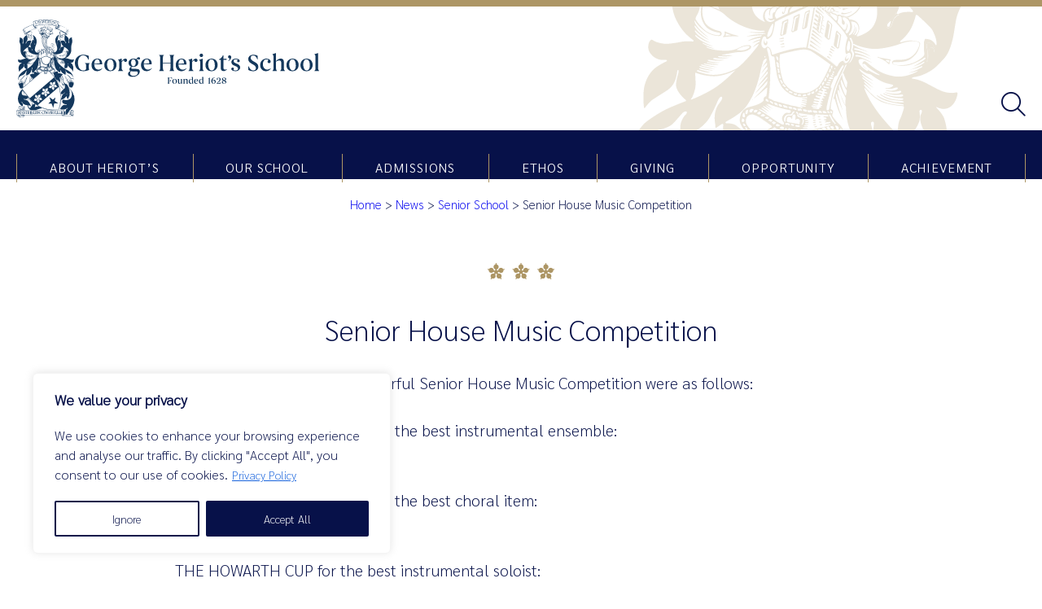

--- FILE ---
content_type: text/html; charset=UTF-8
request_url: https://www.george-heriots.com/news-0029-senior-house-music-competition/
body_size: 18164
content:
<!doctype html>
<html lang="en-GB" prefix="og: https://ogp.me/ns#">
  <head>
  <meta charset="UTF-8">
  <meta http-equiv="X-UA-Compatible" content="IE=edge">
  <meta name="viewport" content="width=device-width, initial-scale=1.0">
  
<!-- Search Engine Optimization by Rank Math - https://rankmath.com/ -->
<title>Senior House Music Competition - George Heriots School</title>
<meta name="robots" content="follow, index, max-snippet:-1, max-video-preview:-1, max-image-preview:large"/>
<link rel="canonical" href="https://www.george-heriots.com/news-0029-senior-house-music-competition/" />
<meta property="og:locale" content="en_GB" />
<meta property="og:type" content="article" />
<meta property="og:title" content="Senior House Music Competition - George Heriots School" />
<meta property="og:url" content="https://www.george-heriots.com/news-0029-senior-house-music-competition/" />
<meta property="og:site_name" content="George Heriots" />
<meta property="article:section" content="Senior School" />
<meta property="og:image" content="https://www.george-heriots.com/wp-content/uploads/2019/10/file.jpg" />
<meta property="og:image:secure_url" content="https://www.george-heriots.com/wp-content/uploads/2019/10/file.jpg" />
<meta property="og:image:width" content="1024" />
<meta property="og:image:height" content="688" />
<meta property="og:image:alt" content="George Heriot&#039;s Senior House Music Competition" />
<meta property="og:image:type" content="image/jpeg" />
<meta property="article:published_time" content="2019-10-03T11:47:59+00:00" />
<meta name="twitter:card" content="summary_large_image" />
<meta name="twitter:title" content="Senior House Music Competition - George Heriots School" />
<meta name="twitter:image" content="https://www.george-heriots.com/wp-content/uploads/2019/10/file.jpg" />
<meta name="twitter:label1" content="Written by" />
<meta name="twitter:data1" content="ie_admin" />
<meta name="twitter:label2" content="Time to read" />
<meta name="twitter:data2" content="Less than a minute" />
<script type="application/ld+json" class="rank-math-schema">{"@context":"https://schema.org","@graph":[{"@type":["Person","Organization"],"@id":"https://www.george-heriots.com/#person","name":"George Heriots"},{"@type":"WebSite","@id":"https://www.george-heriots.com/#website","url":"https://www.george-heriots.com","name":"George Heriots","publisher":{"@id":"https://www.george-heriots.com/#person"},"inLanguage":"en-GB"},{"@type":"ImageObject","@id":"https://www.george-heriots.com/wp-content/uploads/2019/10/file.jpg","url":"https://www.george-heriots.com/wp-content/uploads/2019/10/file.jpg","width":"1024","height":"688","caption":"George Heriot's Senior House Music Competition","inLanguage":"en-GB"},{"@type":"BreadcrumbList","@id":"https://www.george-heriots.com/news-0029-senior-house-music-competition/#breadcrumb","itemListElement":[{"@type":"ListItem","position":"1","item":{"@id":"https://www.george-heriots.com","name":"Home"}},{"@type":"ListItem","position":"2","item":{"@id":"https://www.george-heriots.com/about-heriots/news/","name":"News"}},{"@type":"ListItem","position":"3","item":{"@id":"https://www.george-heriots.com/category/senior-school/","name":"Senior School"}},{"@type":"ListItem","position":"4","item":{"@id":"https://www.george-heriots.com/news-0029-senior-house-music-competition/","name":"Senior House Music Competition"}}]},{"@type":"WebPage","@id":"https://www.george-heriots.com/news-0029-senior-house-music-competition/#webpage","url":"https://www.george-heriots.com/news-0029-senior-house-music-competition/","name":"Senior House Music Competition - George Heriots School","datePublished":"2019-10-03T11:47:59+00:00","dateModified":"2019-10-03T11:47:59+00:00","isPartOf":{"@id":"https://www.george-heriots.com/#website"},"primaryImageOfPage":{"@id":"https://www.george-heriots.com/wp-content/uploads/2019/10/file.jpg"},"inLanguage":"en-GB","breadcrumb":{"@id":"https://www.george-heriots.com/news-0029-senior-house-music-competition/#breadcrumb"}},{"@type":"Person","@id":"https://www.george-heriots.com/author/ie_admin/","name":"ie_admin","url":"https://www.george-heriots.com/author/ie_admin/","image":{"@type":"ImageObject","@id":"https://secure.gravatar.com/avatar/05ede18f5d42ab647d9565a2eb2eadcfaa6cb3370679e779ff71095d25c0f6e6?s=96&amp;d=mm&amp;r=g","url":"https://secure.gravatar.com/avatar/05ede18f5d42ab647d9565a2eb2eadcfaa6cb3370679e779ff71095d25c0f6e6?s=96&amp;d=mm&amp;r=g","caption":"ie_admin","inLanguage":"en-GB"},"sameAs":["https://www.george-heriots.com"]},{"@type":"BlogPosting","headline":"Senior House Music Competition - George Heriots School","datePublished":"2019-10-03T11:47:59+00:00","dateModified":"2019-10-03T11:47:59+00:00","articleSection":"Senior School","author":{"@id":"https://www.george-heriots.com/author/ie_admin/","name":"ie_admin"},"publisher":{"@id":"https://www.george-heriots.com/#person"},"name":"Senior House Music Competition - George Heriots School","@id":"https://www.george-heriots.com/news-0029-senior-house-music-competition/#richSnippet","isPartOf":{"@id":"https://www.george-heriots.com/news-0029-senior-house-music-competition/#webpage"},"image":{"@id":"https://www.george-heriots.com/wp-content/uploads/2019/10/file.jpg"},"inLanguage":"en-GB","mainEntityOfPage":{"@id":"https://www.george-heriots.com/news-0029-senior-house-music-competition/#webpage"}}]}</script>
<!-- /Rank Math WordPress SEO plugin -->

<link rel='dns-prefetch' href='//static.addtoany.com' />
<link rel='dns-prefetch' href='//use.fontawesome.com' />
<link rel="alternate" title="oEmbed (JSON)" type="application/json+oembed" href="https://www.george-heriots.com/wp-json/oembed/1.0/embed?url=https%3A%2F%2Fwww.george-heriots.com%2Fnews-0029-senior-house-music-competition%2F" />
<link rel="alternate" title="oEmbed (XML)" type="text/xml+oembed" href="https://www.george-heriots.com/wp-json/oembed/1.0/embed?url=https%3A%2F%2Fwww.george-heriots.com%2Fnews-0029-senior-house-music-competition%2F&#038;format=xml" />
<style id='wp-img-auto-sizes-contain-inline-css' type='text/css'>
img:is([sizes=auto i],[sizes^="auto," i]){contain-intrinsic-size:3000px 1500px}
/*# sourceURL=wp-img-auto-sizes-contain-inline-css */
</style>
<style id='wp-emoji-styles-inline-css' type='text/css'>

	img.wp-smiley, img.emoji {
		display: inline !important;
		border: none !important;
		box-shadow: none !important;
		height: 1em !important;
		width: 1em !important;
		margin: 0 0.07em !important;
		vertical-align: -0.1em !important;
		background: none !important;
		padding: 0 !important;
	}
/*# sourceURL=wp-emoji-styles-inline-css */
</style>
<link rel='stylesheet' id='wp-block-library-css' href='https://www.george-heriots.com/wp-includes/css/dist/block-library/style.min.css?ver=c1e19e4640241916f87ce71e0230f9b8' type='text/css' media='all' />
<style id='global-styles-inline-css' type='text/css'>
:root{--wp--preset--aspect-ratio--square: 1;--wp--preset--aspect-ratio--4-3: 4/3;--wp--preset--aspect-ratio--3-4: 3/4;--wp--preset--aspect-ratio--3-2: 3/2;--wp--preset--aspect-ratio--2-3: 2/3;--wp--preset--aspect-ratio--16-9: 16/9;--wp--preset--aspect-ratio--9-16: 9/16;--wp--preset--color--black: #000000;--wp--preset--color--cyan-bluish-gray: #abb8c3;--wp--preset--color--white: #FFFFFF;--wp--preset--color--pale-pink: #f78da7;--wp--preset--color--vivid-red: #cf2e2e;--wp--preset--color--luminous-vivid-orange: #ff6900;--wp--preset--color--luminous-vivid-amber: #fcb900;--wp--preset--color--light-green-cyan: #7bdcb5;--wp--preset--color--vivid-green-cyan: #00d084;--wp--preset--color--pale-cyan-blue: #8ed1fc;--wp--preset--color--vivid-cyan-blue: #0693e3;--wp--preset--color--vivid-purple: #9b51e0;--wp--preset--color--gold: #AD9665;--wp--preset--color--blue: #071149;--wp--preset--color--mid-blue: #525A7F;--wp--preset--color--light-blue: #DADBE3;--wp--preset--color--orange: #E38C2F;--wp--preset--gradient--vivid-cyan-blue-to-vivid-purple: linear-gradient(135deg,rgb(6,147,227) 0%,rgb(155,81,224) 100%);--wp--preset--gradient--light-green-cyan-to-vivid-green-cyan: linear-gradient(135deg,rgb(122,220,180) 0%,rgb(0,208,130) 100%);--wp--preset--gradient--luminous-vivid-amber-to-luminous-vivid-orange: linear-gradient(135deg,rgb(252,185,0) 0%,rgb(255,105,0) 100%);--wp--preset--gradient--luminous-vivid-orange-to-vivid-red: linear-gradient(135deg,rgb(255,105,0) 0%,rgb(207,46,46) 100%);--wp--preset--gradient--very-light-gray-to-cyan-bluish-gray: linear-gradient(135deg,rgb(238,238,238) 0%,rgb(169,184,195) 100%);--wp--preset--gradient--cool-to-warm-spectrum: linear-gradient(135deg,rgb(74,234,220) 0%,rgb(151,120,209) 20%,rgb(207,42,186) 40%,rgb(238,44,130) 60%,rgb(251,105,98) 80%,rgb(254,248,76) 100%);--wp--preset--gradient--blush-light-purple: linear-gradient(135deg,rgb(255,206,236) 0%,rgb(152,150,240) 100%);--wp--preset--gradient--blush-bordeaux: linear-gradient(135deg,rgb(254,205,165) 0%,rgb(254,45,45) 50%,rgb(107,0,62) 100%);--wp--preset--gradient--luminous-dusk: linear-gradient(135deg,rgb(255,203,112) 0%,rgb(199,81,192) 50%,rgb(65,88,208) 100%);--wp--preset--gradient--pale-ocean: linear-gradient(135deg,rgb(255,245,203) 0%,rgb(182,227,212) 50%,rgb(51,167,181) 100%);--wp--preset--gradient--electric-grass: linear-gradient(135deg,rgb(202,248,128) 0%,rgb(113,206,126) 100%);--wp--preset--gradient--midnight: linear-gradient(135deg,rgb(2,3,129) 0%,rgb(40,116,252) 100%);--wp--preset--font-size--small: 13px;--wp--preset--font-size--medium: 20px;--wp--preset--font-size--large: 36px;--wp--preset--font-size--x-large: 42px;--wp--preset--font-family--sarabun: Sarabun;--wp--preset--font-family--sarabun-light: Sarabun Light;--wp--preset--font-family--sarabun-regular: Sarabun Regular;--wp--preset--font-family--sarabun-medium: Sarabun Medium;--wp--preset--spacing--20: 0.44rem;--wp--preset--spacing--30: 0.67rem;--wp--preset--spacing--40: 1rem;--wp--preset--spacing--50: 1.5rem;--wp--preset--spacing--60: 2.25rem;--wp--preset--spacing--70: 3.38rem;--wp--preset--spacing--80: 5.06rem;--wp--preset--shadow--natural: 6px 6px 9px rgba(0, 0, 0, 0.2);--wp--preset--shadow--deep: 12px 12px 50px rgba(0, 0, 0, 0.4);--wp--preset--shadow--sharp: 6px 6px 0px rgba(0, 0, 0, 0.2);--wp--preset--shadow--outlined: 6px 6px 0px -3px rgb(255, 255, 255), 6px 6px rgb(0, 0, 0);--wp--preset--shadow--crisp: 6px 6px 0px rgb(0, 0, 0);}:root { --wp--style--global--content-size: 850px;--wp--style--global--wide-size: 1240px; }:where(body) { margin: 0; }.wp-site-blocks > .alignleft { float: left; margin-right: 2em; }.wp-site-blocks > .alignright { float: right; margin-left: 2em; }.wp-site-blocks > .aligncenter { justify-content: center; margin-left: auto; margin-right: auto; }:where(.wp-site-blocks) > * { margin-block-start: 24px; margin-block-end: 0; }:where(.wp-site-blocks) > :first-child { margin-block-start: 0; }:where(.wp-site-blocks) > :last-child { margin-block-end: 0; }:root { --wp--style--block-gap: 24px; }:root :where(.is-layout-flow) > :first-child{margin-block-start: 0;}:root :where(.is-layout-flow) > :last-child{margin-block-end: 0;}:root :where(.is-layout-flow) > *{margin-block-start: 24px;margin-block-end: 0;}:root :where(.is-layout-constrained) > :first-child{margin-block-start: 0;}:root :where(.is-layout-constrained) > :last-child{margin-block-end: 0;}:root :where(.is-layout-constrained) > *{margin-block-start: 24px;margin-block-end: 0;}:root :where(.is-layout-flex){gap: 24px;}:root :where(.is-layout-grid){gap: 24px;}.is-layout-flow > .alignleft{float: left;margin-inline-start: 0;margin-inline-end: 2em;}.is-layout-flow > .alignright{float: right;margin-inline-start: 2em;margin-inline-end: 0;}.is-layout-flow > .aligncenter{margin-left: auto !important;margin-right: auto !important;}.is-layout-constrained > .alignleft{float: left;margin-inline-start: 0;margin-inline-end: 2em;}.is-layout-constrained > .alignright{float: right;margin-inline-start: 2em;margin-inline-end: 0;}.is-layout-constrained > .aligncenter{margin-left: auto !important;margin-right: auto !important;}.is-layout-constrained > :where(:not(.alignleft):not(.alignright):not(.alignfull)){max-width: var(--wp--style--global--content-size);margin-left: auto !important;margin-right: auto !important;}.is-layout-constrained > .alignwide{max-width: var(--wp--style--global--wide-size);}body .is-layout-flex{display: flex;}.is-layout-flex{flex-wrap: wrap;align-items: center;}.is-layout-flex > :is(*, div){margin: 0;}body .is-layout-grid{display: grid;}.is-layout-grid > :is(*, div){margin: 0;}body{color: #071149;font-family: var(--wp--preset--font-family--sarabun);padding-top: 0px;padding-right: 0px;padding-bottom: 0px;padding-left: 0px;}a:where(:not(.wp-element-button)){text-decoration: underline;}h1{font-family: var(--wp--preset--font-family--sarabun);font-weight: normal;}h2{font-family: var(--wp--preset--font-family--sarabun);font-weight: normal;}h3{font-family: var(--wp--preset--font-family--sarabun-light);font-weight: normal;}h4{font-family: var(--wp--preset--font-family--sarabun-light);font-weight: normal;}h5{font-family: var(--wp--preset--font-family--sarabun);font-weight: normal;}h6{font-family: var(--wp--preset--font-family--sarabun);font-weight: normal;}:root :where(.wp-element-button, .wp-block-button__link){background-color: white;border-radius: 10px;border-color: #071149;border-width: 1px;border-style: solid;color: #071149;font-family: inherit;font-size: inherit;font-style: inherit;font-weight: inherit;letter-spacing: inherit;line-height: inherit;padding-top: 5px;padding-right: 15px;padding-bottom: 5px;padding-left: 15px;text-decoration: none;text-transform: inherit;}:root :where(.wp-element-button:hover, .wp-block-button__link:hover){background-color: #071149;color: #FFFFFF;}.has-black-color{color: var(--wp--preset--color--black) !important;}.has-cyan-bluish-gray-color{color: var(--wp--preset--color--cyan-bluish-gray) !important;}.has-white-color{color: var(--wp--preset--color--white) !important;}.has-pale-pink-color{color: var(--wp--preset--color--pale-pink) !important;}.has-vivid-red-color{color: var(--wp--preset--color--vivid-red) !important;}.has-luminous-vivid-orange-color{color: var(--wp--preset--color--luminous-vivid-orange) !important;}.has-luminous-vivid-amber-color{color: var(--wp--preset--color--luminous-vivid-amber) !important;}.has-light-green-cyan-color{color: var(--wp--preset--color--light-green-cyan) !important;}.has-vivid-green-cyan-color{color: var(--wp--preset--color--vivid-green-cyan) !important;}.has-pale-cyan-blue-color{color: var(--wp--preset--color--pale-cyan-blue) !important;}.has-vivid-cyan-blue-color{color: var(--wp--preset--color--vivid-cyan-blue) !important;}.has-vivid-purple-color{color: var(--wp--preset--color--vivid-purple) !important;}.has-gold-color{color: var(--wp--preset--color--gold) !important;}.has-blue-color{color: var(--wp--preset--color--blue) !important;}.has-mid-blue-color{color: var(--wp--preset--color--mid-blue) !important;}.has-light-blue-color{color: var(--wp--preset--color--light-blue) !important;}.has-orange-color{color: var(--wp--preset--color--orange) !important;}.has-black-background-color{background-color: var(--wp--preset--color--black) !important;}.has-cyan-bluish-gray-background-color{background-color: var(--wp--preset--color--cyan-bluish-gray) !important;}.has-white-background-color{background-color: var(--wp--preset--color--white) !important;}.has-pale-pink-background-color{background-color: var(--wp--preset--color--pale-pink) !important;}.has-vivid-red-background-color{background-color: var(--wp--preset--color--vivid-red) !important;}.has-luminous-vivid-orange-background-color{background-color: var(--wp--preset--color--luminous-vivid-orange) !important;}.has-luminous-vivid-amber-background-color{background-color: var(--wp--preset--color--luminous-vivid-amber) !important;}.has-light-green-cyan-background-color{background-color: var(--wp--preset--color--light-green-cyan) !important;}.has-vivid-green-cyan-background-color{background-color: var(--wp--preset--color--vivid-green-cyan) !important;}.has-pale-cyan-blue-background-color{background-color: var(--wp--preset--color--pale-cyan-blue) !important;}.has-vivid-cyan-blue-background-color{background-color: var(--wp--preset--color--vivid-cyan-blue) !important;}.has-vivid-purple-background-color{background-color: var(--wp--preset--color--vivid-purple) !important;}.has-gold-background-color{background-color: var(--wp--preset--color--gold) !important;}.has-blue-background-color{background-color: var(--wp--preset--color--blue) !important;}.has-mid-blue-background-color{background-color: var(--wp--preset--color--mid-blue) !important;}.has-light-blue-background-color{background-color: var(--wp--preset--color--light-blue) !important;}.has-orange-background-color{background-color: var(--wp--preset--color--orange) !important;}.has-black-border-color{border-color: var(--wp--preset--color--black) !important;}.has-cyan-bluish-gray-border-color{border-color: var(--wp--preset--color--cyan-bluish-gray) !important;}.has-white-border-color{border-color: var(--wp--preset--color--white) !important;}.has-pale-pink-border-color{border-color: var(--wp--preset--color--pale-pink) !important;}.has-vivid-red-border-color{border-color: var(--wp--preset--color--vivid-red) !important;}.has-luminous-vivid-orange-border-color{border-color: var(--wp--preset--color--luminous-vivid-orange) !important;}.has-luminous-vivid-amber-border-color{border-color: var(--wp--preset--color--luminous-vivid-amber) !important;}.has-light-green-cyan-border-color{border-color: var(--wp--preset--color--light-green-cyan) !important;}.has-vivid-green-cyan-border-color{border-color: var(--wp--preset--color--vivid-green-cyan) !important;}.has-pale-cyan-blue-border-color{border-color: var(--wp--preset--color--pale-cyan-blue) !important;}.has-vivid-cyan-blue-border-color{border-color: var(--wp--preset--color--vivid-cyan-blue) !important;}.has-vivid-purple-border-color{border-color: var(--wp--preset--color--vivid-purple) !important;}.has-gold-border-color{border-color: var(--wp--preset--color--gold) !important;}.has-blue-border-color{border-color: var(--wp--preset--color--blue) !important;}.has-mid-blue-border-color{border-color: var(--wp--preset--color--mid-blue) !important;}.has-light-blue-border-color{border-color: var(--wp--preset--color--light-blue) !important;}.has-orange-border-color{border-color: var(--wp--preset--color--orange) !important;}.has-vivid-cyan-blue-to-vivid-purple-gradient-background{background: var(--wp--preset--gradient--vivid-cyan-blue-to-vivid-purple) !important;}.has-light-green-cyan-to-vivid-green-cyan-gradient-background{background: var(--wp--preset--gradient--light-green-cyan-to-vivid-green-cyan) !important;}.has-luminous-vivid-amber-to-luminous-vivid-orange-gradient-background{background: var(--wp--preset--gradient--luminous-vivid-amber-to-luminous-vivid-orange) !important;}.has-luminous-vivid-orange-to-vivid-red-gradient-background{background: var(--wp--preset--gradient--luminous-vivid-orange-to-vivid-red) !important;}.has-very-light-gray-to-cyan-bluish-gray-gradient-background{background: var(--wp--preset--gradient--very-light-gray-to-cyan-bluish-gray) !important;}.has-cool-to-warm-spectrum-gradient-background{background: var(--wp--preset--gradient--cool-to-warm-spectrum) !important;}.has-blush-light-purple-gradient-background{background: var(--wp--preset--gradient--blush-light-purple) !important;}.has-blush-bordeaux-gradient-background{background: var(--wp--preset--gradient--blush-bordeaux) !important;}.has-luminous-dusk-gradient-background{background: var(--wp--preset--gradient--luminous-dusk) !important;}.has-pale-ocean-gradient-background{background: var(--wp--preset--gradient--pale-ocean) !important;}.has-electric-grass-gradient-background{background: var(--wp--preset--gradient--electric-grass) !important;}.has-midnight-gradient-background{background: var(--wp--preset--gradient--midnight) !important;}.has-small-font-size{font-size: var(--wp--preset--font-size--small) !important;}.has-medium-font-size{font-size: var(--wp--preset--font-size--medium) !important;}.has-large-font-size{font-size: var(--wp--preset--font-size--large) !important;}.has-x-large-font-size{font-size: var(--wp--preset--font-size--x-large) !important;}.has-sarabun-font-family{font-family: var(--wp--preset--font-family--sarabun) !important;}.has-sarabun-light-font-family{font-family: var(--wp--preset--font-family--sarabun-light) !important;}.has-sarabun-regular-font-family{font-family: var(--wp--preset--font-family--sarabun-regular) !important;}.has-sarabun-medium-font-family{font-family: var(--wp--preset--font-family--sarabun-medium) !important;}
/*# sourceURL=global-styles-inline-css */
</style>

<link rel='stylesheet' id='wp-components-css' href='https://www.george-heriots.com/wp-includes/css/dist/components/style.min.css?ver=c1e19e4640241916f87ce71e0230f9b8' type='text/css' media='all' />
<link rel='stylesheet' id='wp-preferences-css' href='https://www.george-heriots.com/wp-includes/css/dist/preferences/style.min.css?ver=c1e19e4640241916f87ce71e0230f9b8' type='text/css' media='all' />
<link rel='stylesheet' id='wp-block-editor-css' href='https://www.george-heriots.com/wp-includes/css/dist/block-editor/style.min.css?ver=c1e19e4640241916f87ce71e0230f9b8' type='text/css' media='all' />
<link rel='stylesheet' id='popup-maker-block-library-style-css' href='https://www.george-heriots.com/wp-content/plugins/popup-maker/dist/packages/block-library-style.css?ver=dbea705cfafe089d65f1' type='text/css' media='all' />
<style id='font-awesome-svg-styles-default-inline-css' type='text/css'>
.svg-inline--fa {
  display: inline-block;
  height: 1em;
  overflow: visible;
  vertical-align: -.125em;
}
/*# sourceURL=font-awesome-svg-styles-default-inline-css */
</style>
<link rel='stylesheet' id='font-awesome-svg-styles-css' href='https://www.george-heriots.com/wp-content/uploads/font-awesome/v6.7.2/css/svg-with-js.css' type='text/css' media='all' />
<style id='font-awesome-svg-styles-inline-css' type='text/css'>
   .wp-block-font-awesome-icon svg::before,
   .wp-rich-text-font-awesome-icon svg::before {content: unset;}
/*# sourceURL=font-awesome-svg-styles-inline-css */
</style>
<link rel='stylesheet' id='wp-smart-crop-renderer-css' href='https://www.george-heriots.com/wp-content/plugins/wp-smartcrop/css/image-renderer.css?ver=2.0.10' type='text/css' media='all' />
<link rel='stylesheet' id='nice-select-css' href='https://www.george-heriots.com/wp-content/themes/heriots/assets/vendors/jquery-nice-select/css/nice-select.css?ver=1758069554' type='text/css' media='all' />
<link rel='stylesheet' id='aos-css' href='https://www.george-heriots.com/wp-content/themes/heriots/assets/vendors/aos/dist/aos.css?ver=1758069554' type='text/css' media='all' />
<link rel='stylesheet' id='slick-css' href='https://www.george-heriots.com/wp-content/themes/heriots/assets/vendors/slick/slick/slick-theme.css?ver=1758069554' type='text/css' media='all' />
<link rel='stylesheet' id='slick-theme-css' href='https://www.george-heriots.com/wp-content/themes/heriots/assets/vendors/slick/slick/slick.css?ver=1758069554' type='text/css' media='all' />
<link rel='stylesheet' id='jquery-modal-css' href='https://www.george-heriots.com/wp-content/themes/heriots/assets/vendors/jQueryModal/jquery.modal.min.css?ver=1758069554' type='text/css' media='all' />
<link rel='stylesheet' id='hamburgers-css' href='https://www.george-heriots.com/wp-content/themes/heriots/assets/vendors/hamburgers/hamburgers.min.css?ver=1758069554' type='text/css' media='all' />
<link rel='stylesheet' id='main-css' href='https://www.george-heriots.com/wp-content/themes/heriots/assets/css/main.min.css?ver=1758069554' type='text/css' media='all' />
<link rel='stylesheet' id='custom-css' href='https://www.george-heriots.com/wp-content/themes/heriots/style.css?ver=1758726587' type='text/css' media='all' />
<link rel='stylesheet' id='font-awesome-official-css' href='https://use.fontawesome.com/releases/v6.7.2/css/all.css' type='text/css' media='all' integrity="sha384-nRgPTkuX86pH8yjPJUAFuASXQSSl2/bBUiNV47vSYpKFxHJhbcrGnmlYpYJMeD7a" crossorigin="anonymous" />
<link rel='stylesheet' id='addtoany-css' href='https://www.george-heriots.com/wp-content/plugins/add-to-any/addtoany.min.css?ver=1.16' type='text/css' media='all' />
<link rel='stylesheet' id='font-awesome-official-v4shim-css' href='https://use.fontawesome.com/releases/v6.7.2/css/v4-shims.css' type='text/css' media='all' integrity="sha384-npPMK6zwqNmU3qyCCxEcWJkLBNYxEFM1nGgSoAWuCCXqVVz0cvwKEMfyTNkOxM2N" crossorigin="anonymous" />
<script type="text/javascript" id="cookie-law-info-js-extra">
/* <![CDATA[ */
var _ckyConfig = {"_ipData":[],"_assetsURL":"https://www.george-heriots.com/wp-content/plugins/cookie-law-info/lite/frontend/images/","_publicURL":"https://www.george-heriots.com","_expiry":"365","_categories":[{"name":"Necessary","slug":"necessary","isNecessary":true,"ccpaDoNotSell":true,"cookies":[],"active":true,"defaultConsent":{"gdpr":true,"ccpa":true}},{"name":"Functional","slug":"functional","isNecessary":false,"ccpaDoNotSell":true,"cookies":[],"active":true,"defaultConsent":{"gdpr":false,"ccpa":false}},{"name":"Analytics","slug":"analytics","isNecessary":false,"ccpaDoNotSell":true,"cookies":[],"active":true,"defaultConsent":{"gdpr":false,"ccpa":false}},{"name":"Performance","slug":"performance","isNecessary":false,"ccpaDoNotSell":true,"cookies":[],"active":true,"defaultConsent":{"gdpr":false,"ccpa":false}},{"name":"Advertisement","slug":"advertisement","isNecessary":false,"ccpaDoNotSell":true,"cookies":[],"active":true,"defaultConsent":{"gdpr":false,"ccpa":false}}],"_activeLaw":"gdpr","_rootDomain":"","_block":"1","_showBanner":"1","_bannerConfig":{"settings":{"type":"box","preferenceCenterType":"popup","position":"bottom-left","applicableLaw":"gdpr"},"behaviours":{"reloadBannerOnAccept":false,"loadAnalyticsByDefault":false,"animations":{"onLoad":"animate","onHide":"sticky"}},"config":{"revisitConsent":{"status":true,"tag":"revisit-consent","position":"bottom-left","meta":{"url":"#"},"styles":{"background-color":"#0056A7"},"elements":{"title":{"type":"text","tag":"revisit-consent-title","status":true,"styles":{"color":"#0056a7"}}}},"preferenceCenter":{"toggle":{"status":true,"tag":"detail-category-toggle","type":"toggle","states":{"active":{"styles":{"background-color":"#1863DC"}},"inactive":{"styles":{"background-color":"#D0D5D2"}}}}},"categoryPreview":{"status":false,"toggle":{"status":true,"tag":"detail-category-preview-toggle","type":"toggle","states":{"active":{"styles":{"background-color":"#1863DC"}},"inactive":{"styles":{"background-color":"#D0D5D2"}}}}},"videoPlaceholder":{"status":true,"styles":{"background-color":"#000000","border-color":"#000000","color":"#ffffff"}},"readMore":{"status":true,"tag":"readmore-button","type":"link","meta":{"noFollow":true,"newTab":true},"styles":{"color":"#071149","background-color":"transparent","border-color":"transparent"}},"showMore":{"status":true,"tag":"show-desc-button","type":"button","styles":{"color":"#1863DC"}},"showLess":{"status":true,"tag":"hide-desc-button","type":"button","styles":{"color":"#1863DC"}},"alwaysActive":{"status":true,"tag":"always-active","styles":{"color":"#008000"}},"manualLinks":{"status":true,"tag":"manual-links","type":"link","styles":{"color":"#1863DC"}},"auditTable":{"status":true},"optOption":{"status":true,"toggle":{"status":true,"tag":"optout-option-toggle","type":"toggle","states":{"active":{"styles":{"background-color":"#1863dc"}},"inactive":{"styles":{"background-color":"#FFFFFF"}}}}}}},"_version":"3.3.6","_logConsent":"1","_tags":[{"tag":"accept-button","styles":{"color":"#FFFFFF","background-color":"#071149","border-color":"#071149"}},{"tag":"reject-button","styles":{"color":"#071149","background-color":"transparent","border-color":"#071149"}},{"tag":"settings-button","styles":{"color":"#071149","background-color":"transparent","border-color":"#071149"}},{"tag":"readmore-button","styles":{"color":"#071149","background-color":"transparent","border-color":"transparent"}},{"tag":"donotsell-button","styles":{"color":"#1863DC","background-color":"transparent","border-color":"transparent"}},{"tag":"show-desc-button","styles":{"color":"#1863DC"}},{"tag":"hide-desc-button","styles":{"color":"#1863DC"}},{"tag":"cky-always-active","styles":[]},{"tag":"cky-link","styles":[]},{"tag":"accept-button","styles":{"color":"#FFFFFF","background-color":"#071149","border-color":"#071149"}},{"tag":"revisit-consent","styles":{"background-color":"#0056A7"}}],"_shortCodes":[{"key":"cky_readmore","content":"\u003Ca href=\"https://www.george-heriots.com/privacy-policy/\" class=\"cky-policy\" aria-label=\"Privacy Policy\" target=\"_blank\" rel=\"noopener\" data-cky-tag=\"readmore-button\"\u003EPrivacy Policy\u003C/a\u003E","tag":"readmore-button","status":true,"attributes":{"rel":"nofollow","target":"_blank"}},{"key":"cky_show_desc","content":"\u003Cbutton class=\"cky-show-desc-btn\" data-cky-tag=\"show-desc-button\" aria-label=\"Show more\"\u003EShow more\u003C/button\u003E","tag":"show-desc-button","status":true,"attributes":[]},{"key":"cky_hide_desc","content":"\u003Cbutton class=\"cky-show-desc-btn\" data-cky-tag=\"hide-desc-button\" aria-label=\"Show less\"\u003EShow less\u003C/button\u003E","tag":"hide-desc-button","status":true,"attributes":[]},{"key":"cky_optout_show_desc","content":"[cky_optout_show_desc]","tag":"optout-show-desc-button","status":true,"attributes":[]},{"key":"cky_optout_hide_desc","content":"[cky_optout_hide_desc]","tag":"optout-hide-desc-button","status":true,"attributes":[]},{"key":"cky_category_toggle_label","content":"[cky_{{status}}_category_label] [cky_preference_{{category_slug}}_title]","tag":"","status":true,"attributes":[]},{"key":"cky_enable_category_label","content":"Enable","tag":"","status":true,"attributes":[]},{"key":"cky_disable_category_label","content":"Disable","tag":"","status":true,"attributes":[]},{"key":"cky_video_placeholder","content":"\u003Cdiv class=\"video-placeholder-normal\" data-cky-tag=\"video-placeholder\" id=\"[UNIQUEID]\"\u003E\u003Cp class=\"video-placeholder-text-normal\" data-cky-tag=\"placeholder-title\"\u003EPlease accept cookies to access this content\u003C/p\u003E\u003C/div\u003E","tag":"","status":true,"attributes":[]},{"key":"cky_enable_optout_label","content":"Enable","tag":"","status":true,"attributes":[]},{"key":"cky_disable_optout_label","content":"Disable","tag":"","status":true,"attributes":[]},{"key":"cky_optout_toggle_label","content":"[cky_{{status}}_optout_label] [cky_optout_option_title]","tag":"","status":true,"attributes":[]},{"key":"cky_optout_option_title","content":"Do Not Sell or Share My Personal Information","tag":"","status":true,"attributes":[]},{"key":"cky_optout_close_label","content":"Close","tag":"","status":true,"attributes":[]},{"key":"cky_preference_close_label","content":"Close","tag":"","status":true,"attributes":[]}],"_rtl":"","_language":"en","_providersToBlock":[]};
var _ckyStyles = {"css":".cky-overlay{background: #000000; opacity: 0.4; position: fixed; top: 0; left: 0; width: 100%; height: 100%; z-index: 99999999;}.cky-hide{display: none;}.cky-btn-revisit-wrapper{display: flex; align-items: center; justify-content: center; background: #0056a7; width: 45px; height: 45px; border-radius: 50%; position: fixed; z-index: 999999; cursor: pointer;}.cky-revisit-bottom-left{bottom: 15px; left: 15px;}.cky-revisit-bottom-right{bottom: 15px; right: 15px;}.cky-btn-revisit-wrapper .cky-btn-revisit{display: flex; align-items: center; justify-content: center; background: none; border: none; cursor: pointer; position: relative; margin: 0; padding: 0;}.cky-btn-revisit-wrapper .cky-btn-revisit img{max-width: fit-content; margin: 0; height: 30px; width: 30px;}.cky-revisit-bottom-left:hover::before{content: attr(data-tooltip); position: absolute; background: #4e4b66; color: #ffffff; left: calc(100% + 7px); font-size: 12px; line-height: 16px; width: max-content; padding: 4px 8px; border-radius: 4px;}.cky-revisit-bottom-left:hover::after{position: absolute; content: \"\"; border: 5px solid transparent; left: calc(100% + 2px); border-left-width: 0; border-right-color: #4e4b66;}.cky-revisit-bottom-right:hover::before{content: attr(data-tooltip); position: absolute; background: #4e4b66; color: #ffffff; right: calc(100% + 7px); font-size: 12px; line-height: 16px; width: max-content; padding: 4px 8px; border-radius: 4px;}.cky-revisit-bottom-right:hover::after{position: absolute; content: \"\"; border: 5px solid transparent; right: calc(100% + 2px); border-right-width: 0; border-left-color: #4e4b66;}.cky-revisit-hide{display: none;}.cky-consent-container{position: fixed; width: 440px; box-sizing: border-box; z-index: 9999999; border-radius: 6px;}.cky-consent-container .cky-consent-bar{background: #ffffff; border: 1px solid; padding: 20px 26px; box-shadow: 0 -1px 10px 0 #acabab4d; border-radius: 6px;}.cky-box-bottom-left{bottom: 40px; left: 40px;}.cky-box-bottom-right{bottom: 40px; right: 40px;}.cky-box-top-left{top: 40px; left: 40px;}.cky-box-top-right{top: 40px; right: 40px;}.cky-custom-brand-logo-wrapper .cky-custom-brand-logo{width: 100px; height: auto; margin: 0 0 12px 0;}.cky-notice .cky-title{color: #212121; font-weight: 700; font-size: 18px; line-height: 24px; margin: 0 0 12px 0;}.cky-notice-des *,.cky-preference-content-wrapper *,.cky-accordion-header-des *,.cky-gpc-wrapper .cky-gpc-desc *{font-size: 14px;}.cky-notice-des{color: #212121; font-size: 14px; line-height: 24px; font-weight: 400;}.cky-notice-des img{height: 25px; width: 25px;}.cky-consent-bar .cky-notice-des p,.cky-gpc-wrapper .cky-gpc-desc p,.cky-preference-body-wrapper .cky-preference-content-wrapper p,.cky-accordion-header-wrapper .cky-accordion-header-des p,.cky-cookie-des-table li div:last-child p{color: inherit; margin-top: 0; overflow-wrap: break-word;}.cky-notice-des P:last-child,.cky-preference-content-wrapper p:last-child,.cky-cookie-des-table li div:last-child p:last-child,.cky-gpc-wrapper .cky-gpc-desc p:last-child{margin-bottom: 0;}.cky-notice-des a.cky-policy,.cky-notice-des button.cky-policy{font-size: 14px; color: #1863dc; white-space: nowrap; cursor: pointer; background: transparent; border: 1px solid; text-decoration: underline;}.cky-notice-des button.cky-policy{padding: 0;}.cky-notice-des a.cky-policy:focus-visible,.cky-notice-des button.cky-policy:focus-visible,.cky-preference-content-wrapper .cky-show-desc-btn:focus-visible,.cky-accordion-header .cky-accordion-btn:focus-visible,.cky-preference-header .cky-btn-close:focus-visible,.cky-switch input[type=\"checkbox\"]:focus-visible,.cky-footer-wrapper a:focus-visible,.cky-btn:focus-visible{outline: 2px solid #1863dc; outline-offset: 2px;}.cky-btn:focus:not(:focus-visible),.cky-accordion-header .cky-accordion-btn:focus:not(:focus-visible),.cky-preference-content-wrapper .cky-show-desc-btn:focus:not(:focus-visible),.cky-btn-revisit-wrapper .cky-btn-revisit:focus:not(:focus-visible),.cky-preference-header .cky-btn-close:focus:not(:focus-visible),.cky-consent-bar .cky-banner-btn-close:focus:not(:focus-visible){outline: 0;}button.cky-show-desc-btn:not(:hover):not(:active){color: #1863dc; background: transparent;}button.cky-accordion-btn:not(:hover):not(:active),button.cky-banner-btn-close:not(:hover):not(:active),button.cky-btn-revisit:not(:hover):not(:active),button.cky-btn-close:not(:hover):not(:active){background: transparent;}.cky-consent-bar button:hover,.cky-modal.cky-modal-open button:hover,.cky-consent-bar button:focus,.cky-modal.cky-modal-open button:focus{text-decoration: none;}.cky-notice-btn-wrapper{display: flex; justify-content: flex-start; align-items: center; flex-wrap: wrap; margin-top: 16px;}.cky-notice-btn-wrapper .cky-btn{text-shadow: none; box-shadow: none;}.cky-btn{flex: auto; max-width: 100%; font-size: 14px; font-family: inherit; line-height: 24px; padding: 8px; font-weight: 500; margin: 0 8px 0 0; border-radius: 2px; cursor: pointer; text-align: center; text-transform: none; min-height: 0;}.cky-btn:hover{opacity: 0.8;}.cky-btn-customize{color: #1863dc; background: transparent; border: 2px solid #1863dc;}.cky-btn-reject{color: #1863dc; background: transparent; border: 2px solid #1863dc;}.cky-btn-accept{background: #1863dc; color: #ffffff; border: 2px solid #1863dc;}.cky-btn:last-child{margin-right: 0;}@media (max-width: 576px){.cky-box-bottom-left{bottom: 0; left: 0;}.cky-box-bottom-right{bottom: 0; right: 0;}.cky-box-top-left{top: 0; left: 0;}.cky-box-top-right{top: 0; right: 0;}}@media (max-height: 480px){.cky-consent-container{max-height: 100vh;overflow-y: scroll}.cky-notice-des{max-height: unset !important;overflow-y: unset !important}.cky-preference-center{height: 100vh;overflow: auto !important}.cky-preference-center .cky-preference-body-wrapper{overflow: unset}}@media (max-width: 440px){.cky-box-bottom-left, .cky-box-bottom-right, .cky-box-top-left, .cky-box-top-right{width: 100%; max-width: 100%;}.cky-consent-container .cky-consent-bar{padding: 20px 0;}.cky-custom-brand-logo-wrapper, .cky-notice .cky-title, .cky-notice-des, .cky-notice-btn-wrapper{padding: 0 24px;}.cky-notice-des{max-height: 40vh; overflow-y: scroll;}.cky-notice-btn-wrapper{flex-direction: column; margin-top: 0;}.cky-btn{width: 100%; margin: 10px 0 0 0;}.cky-notice-btn-wrapper .cky-btn-customize{order: 2;}.cky-notice-btn-wrapper .cky-btn-reject{order: 3;}.cky-notice-btn-wrapper .cky-btn-accept{order: 1; margin-top: 16px;}}@media (max-width: 352px){.cky-notice .cky-title{font-size: 16px;}.cky-notice-des *{font-size: 12px;}.cky-notice-des, .cky-btn{font-size: 12px;}}.cky-modal.cky-modal-open{display: flex; visibility: visible; -webkit-transform: translate(-50%, -50%); -moz-transform: translate(-50%, -50%); -ms-transform: translate(-50%, -50%); -o-transform: translate(-50%, -50%); transform: translate(-50%, -50%); top: 50%; left: 50%; transition: all 1s ease;}.cky-modal{box-shadow: 0 32px 68px rgba(0, 0, 0, 0.3); margin: 0 auto; position: fixed; max-width: 100%; background: #ffffff; top: 50%; box-sizing: border-box; border-radius: 6px; z-index: 999999999; color: #212121; -webkit-transform: translate(-50%, 100%); -moz-transform: translate(-50%, 100%); -ms-transform: translate(-50%, 100%); -o-transform: translate(-50%, 100%); transform: translate(-50%, 100%); visibility: hidden; transition: all 0s ease;}.cky-preference-center{max-height: 79vh; overflow: hidden; width: 845px; overflow: hidden; flex: 1 1 0; display: flex; flex-direction: column; border-radius: 6px;}.cky-preference-header{display: flex; align-items: center; justify-content: space-between; padding: 22px 24px; border-bottom: 1px solid;}.cky-preference-header .cky-preference-title{font-size: 18px; font-weight: 700; line-height: 24px;}.cky-preference-header .cky-btn-close{margin: 0; cursor: pointer; vertical-align: middle; padding: 0; background: none; border: none; width: 24px; height: 24px; min-height: 0; line-height: 0; text-shadow: none; box-shadow: none;}.cky-preference-header .cky-btn-close img{margin: 0; height: 10px; width: 10px;}.cky-preference-body-wrapper{padding: 0 24px; flex: 1; overflow: auto; box-sizing: border-box;}.cky-preference-content-wrapper,.cky-gpc-wrapper .cky-gpc-desc{font-size: 14px; line-height: 24px; font-weight: 400; padding: 12px 0;}.cky-preference-content-wrapper{border-bottom: 1px solid;}.cky-preference-content-wrapper img{height: 25px; width: 25px;}.cky-preference-content-wrapper .cky-show-desc-btn{font-size: 14px; font-family: inherit; color: #1863dc; text-decoration: none; line-height: 24px; padding: 0; margin: 0; white-space: nowrap; cursor: pointer; background: transparent; border-color: transparent; text-transform: none; min-height: 0; text-shadow: none; box-shadow: none;}.cky-accordion-wrapper{margin-bottom: 10px;}.cky-accordion{border-bottom: 1px solid;}.cky-accordion:last-child{border-bottom: none;}.cky-accordion .cky-accordion-item{display: flex; margin-top: 10px;}.cky-accordion .cky-accordion-body{display: none;}.cky-accordion.cky-accordion-active .cky-accordion-body{display: block; padding: 0 22px; margin-bottom: 16px;}.cky-accordion-header-wrapper{cursor: pointer; width: 100%;}.cky-accordion-item .cky-accordion-header{display: flex; justify-content: space-between; align-items: center;}.cky-accordion-header .cky-accordion-btn{font-size: 16px; font-family: inherit; color: #212121; line-height: 24px; background: none; border: none; font-weight: 700; padding: 0; margin: 0; cursor: pointer; text-transform: none; min-height: 0; text-shadow: none; box-shadow: none;}.cky-accordion-header .cky-always-active{color: #008000; font-weight: 600; line-height: 24px; font-size: 14px;}.cky-accordion-header-des{font-size: 14px; line-height: 24px; margin: 10px 0 16px 0;}.cky-accordion-chevron{margin-right: 22px; position: relative; cursor: pointer;}.cky-accordion-chevron-hide{display: none;}.cky-accordion .cky-accordion-chevron i::before{content: \"\"; position: absolute; border-right: 1.4px solid; border-bottom: 1.4px solid; border-color: inherit; height: 6px; width: 6px; -webkit-transform: rotate(-45deg); -moz-transform: rotate(-45deg); -ms-transform: rotate(-45deg); -o-transform: rotate(-45deg); transform: rotate(-45deg); transition: all 0.2s ease-in-out; top: 8px;}.cky-accordion.cky-accordion-active .cky-accordion-chevron i::before{-webkit-transform: rotate(45deg); -moz-transform: rotate(45deg); -ms-transform: rotate(45deg); -o-transform: rotate(45deg); transform: rotate(45deg);}.cky-audit-table{background: #f4f4f4; border-radius: 6px;}.cky-audit-table .cky-empty-cookies-text{color: inherit; font-size: 12px; line-height: 24px; margin: 0; padding: 10px;}.cky-audit-table .cky-cookie-des-table{font-size: 12px; line-height: 24px; font-weight: normal; padding: 15px 10px; border-bottom: 1px solid; border-bottom-color: inherit; margin: 0;}.cky-audit-table .cky-cookie-des-table:last-child{border-bottom: none;}.cky-audit-table .cky-cookie-des-table li{list-style-type: none; display: flex; padding: 3px 0;}.cky-audit-table .cky-cookie-des-table li:first-child{padding-top: 0;}.cky-cookie-des-table li div:first-child{width: 100px; font-weight: 600; word-break: break-word; word-wrap: break-word;}.cky-cookie-des-table li div:last-child{flex: 1; word-break: break-word; word-wrap: break-word; margin-left: 8px;}.cky-footer-shadow{display: block; width: 100%; height: 40px; background: linear-gradient(180deg, rgba(255, 255, 255, 0) 0%, #ffffff 100%); position: absolute; bottom: calc(100% - 1px);}.cky-footer-wrapper{position: relative;}.cky-prefrence-btn-wrapper{display: flex; flex-wrap: wrap; align-items: center; justify-content: center; padding: 22px 24px; border-top: 1px solid;}.cky-prefrence-btn-wrapper .cky-btn{flex: auto; max-width: 100%; text-shadow: none; box-shadow: none;}.cky-btn-preferences{color: #1863dc; background: transparent; border: 2px solid #1863dc;}.cky-preference-header,.cky-preference-body-wrapper,.cky-preference-content-wrapper,.cky-accordion-wrapper,.cky-accordion,.cky-accordion-wrapper,.cky-footer-wrapper,.cky-prefrence-btn-wrapper{border-color: inherit;}@media (max-width: 845px){.cky-modal{max-width: calc(100% - 16px);}}@media (max-width: 576px){.cky-modal{max-width: 100%;}.cky-preference-center{max-height: 100vh;}.cky-prefrence-btn-wrapper{flex-direction: column;}.cky-accordion.cky-accordion-active .cky-accordion-body{padding-right: 0;}.cky-prefrence-btn-wrapper .cky-btn{width: 100%; margin: 10px 0 0 0;}.cky-prefrence-btn-wrapper .cky-btn-reject{order: 3;}.cky-prefrence-btn-wrapper .cky-btn-accept{order: 1; margin-top: 0;}.cky-prefrence-btn-wrapper .cky-btn-preferences{order: 2;}}@media (max-width: 425px){.cky-accordion-chevron{margin-right: 15px;}.cky-notice-btn-wrapper{margin-top: 0;}.cky-accordion.cky-accordion-active .cky-accordion-body{padding: 0 15px;}}@media (max-width: 352px){.cky-preference-header .cky-preference-title{font-size: 16px;}.cky-preference-header{padding: 16px 24px;}.cky-preference-content-wrapper *, .cky-accordion-header-des *{font-size: 12px;}.cky-preference-content-wrapper, .cky-preference-content-wrapper .cky-show-more, .cky-accordion-header .cky-always-active, .cky-accordion-header-des, .cky-preference-content-wrapper .cky-show-desc-btn, .cky-notice-des a.cky-policy{font-size: 12px;}.cky-accordion-header .cky-accordion-btn{font-size: 14px;}}.cky-switch{display: flex;}.cky-switch input[type=\"checkbox\"]{position: relative; width: 44px; height: 24px; margin: 0; background: #d0d5d2; -webkit-appearance: none; border-radius: 50px; cursor: pointer; outline: 0; border: none; top: 0;}.cky-switch input[type=\"checkbox\"]:checked{background: #1863dc;}.cky-switch input[type=\"checkbox\"]:before{position: absolute; content: \"\"; height: 20px; width: 20px; left: 2px; bottom: 2px; border-radius: 50%; background-color: white; -webkit-transition: 0.4s; transition: 0.4s; margin: 0;}.cky-switch input[type=\"checkbox\"]:after{display: none;}.cky-switch input[type=\"checkbox\"]:checked:before{-webkit-transform: translateX(20px); -ms-transform: translateX(20px); transform: translateX(20px);}@media (max-width: 425px){.cky-switch input[type=\"checkbox\"]{width: 38px; height: 21px;}.cky-switch input[type=\"checkbox\"]:before{height: 17px; width: 17px;}.cky-switch input[type=\"checkbox\"]:checked:before{-webkit-transform: translateX(17px); -ms-transform: translateX(17px); transform: translateX(17px);}}.cky-consent-bar .cky-banner-btn-close{position: absolute; right: 9px; top: 5px; background: none; border: none; cursor: pointer; padding: 0; margin: 0; min-height: 0; line-height: 0; height: 24px; width: 24px; text-shadow: none; box-shadow: none;}.cky-consent-bar .cky-banner-btn-close img{height: 9px; width: 9px; margin: 0;}.cky-notice-group{font-size: 14px; line-height: 24px; font-weight: 400; color: #212121;}.cky-notice-btn-wrapper .cky-btn-do-not-sell{font-size: 14px; line-height: 24px; padding: 6px 0; margin: 0; font-weight: 500; background: none; border-radius: 2px; border: none; cursor: pointer; text-align: left; color: #1863dc; background: transparent; border-color: transparent; box-shadow: none; text-shadow: none;}.cky-consent-bar .cky-banner-btn-close:focus-visible,.cky-notice-btn-wrapper .cky-btn-do-not-sell:focus-visible,.cky-opt-out-btn-wrapper .cky-btn:focus-visible,.cky-opt-out-checkbox-wrapper input[type=\"checkbox\"].cky-opt-out-checkbox:focus-visible{outline: 2px solid #1863dc; outline-offset: 2px;}@media (max-width: 440px){.cky-consent-container{width: 100%;}}@media (max-width: 352px){.cky-notice-des a.cky-policy, .cky-notice-btn-wrapper .cky-btn-do-not-sell{font-size: 12px;}}.cky-opt-out-wrapper{padding: 12px 0;}.cky-opt-out-wrapper .cky-opt-out-checkbox-wrapper{display: flex; align-items: center;}.cky-opt-out-checkbox-wrapper .cky-opt-out-checkbox-label{font-size: 16px; font-weight: 700; line-height: 24px; margin: 0 0 0 12px; cursor: pointer;}.cky-opt-out-checkbox-wrapper input[type=\"checkbox\"].cky-opt-out-checkbox{background-color: #ffffff; border: 1px solid black; width: 20px; height: 18.5px; margin: 0; -webkit-appearance: none; position: relative; display: flex; align-items: center; justify-content: center; border-radius: 2px; cursor: pointer;}.cky-opt-out-checkbox-wrapper input[type=\"checkbox\"].cky-opt-out-checkbox:checked{background-color: #1863dc; border: none;}.cky-opt-out-checkbox-wrapper input[type=\"checkbox\"].cky-opt-out-checkbox:checked::after{left: 6px; bottom: 4px; width: 7px; height: 13px; border: solid #ffffff; border-width: 0 3px 3px 0; border-radius: 2px; -webkit-transform: rotate(45deg); -ms-transform: rotate(45deg); transform: rotate(45deg); content: \"\"; position: absolute; box-sizing: border-box;}.cky-opt-out-checkbox-wrapper.cky-disabled .cky-opt-out-checkbox-label,.cky-opt-out-checkbox-wrapper.cky-disabled input[type=\"checkbox\"].cky-opt-out-checkbox{cursor: no-drop;}.cky-gpc-wrapper{margin: 0 0 0 32px;}.cky-footer-wrapper .cky-opt-out-btn-wrapper{display: flex; flex-wrap: wrap; align-items: center; justify-content: center; padding: 22px 24px;}.cky-opt-out-btn-wrapper .cky-btn{flex: auto; max-width: 100%; text-shadow: none; box-shadow: none;}.cky-opt-out-btn-wrapper .cky-btn-cancel{border: 1px solid #dedfe0; background: transparent; color: #858585;}.cky-opt-out-btn-wrapper .cky-btn-confirm{background: #1863dc; color: #ffffff; border: 1px solid #1863dc;}@media (max-width: 352px){.cky-opt-out-checkbox-wrapper .cky-opt-out-checkbox-label{font-size: 14px;}.cky-gpc-wrapper .cky-gpc-desc, .cky-gpc-wrapper .cky-gpc-desc *{font-size: 12px;}.cky-opt-out-checkbox-wrapper input[type=\"checkbox\"].cky-opt-out-checkbox{width: 16px; height: 16px;}.cky-opt-out-checkbox-wrapper input[type=\"checkbox\"].cky-opt-out-checkbox:checked::after{left: 5px; bottom: 4px; width: 3px; height: 9px;}.cky-gpc-wrapper{margin: 0 0 0 28px;}}.video-placeholder-youtube{background-size: 100% 100%; background-position: center; background-repeat: no-repeat; background-color: #b2b0b059; position: relative; display: flex; align-items: center; justify-content: center; max-width: 100%;}.video-placeholder-text-youtube{text-align: center; align-items: center; padding: 10px 16px; background-color: #000000cc; color: #ffffff; border: 1px solid; border-radius: 2px; cursor: pointer;}.video-placeholder-normal{background-image: url(\"/wp-content/plugins/cookie-law-info/lite/frontend/images/placeholder.svg\"); background-size: 80px; background-position: center; background-repeat: no-repeat; background-color: #b2b0b059; position: relative; display: flex; align-items: flex-end; justify-content: center; max-width: 100%;}.video-placeholder-text-normal{align-items: center; padding: 10px 16px; text-align: center; border: 1px solid; border-radius: 2px; cursor: pointer;}.cky-rtl{direction: rtl; text-align: right;}.cky-rtl .cky-banner-btn-close{left: 9px; right: auto;}.cky-rtl .cky-notice-btn-wrapper .cky-btn:last-child{margin-right: 8px;}.cky-rtl .cky-notice-btn-wrapper .cky-btn:first-child{margin-right: 0;}.cky-rtl .cky-notice-btn-wrapper{margin-left: 0; margin-right: 15px;}.cky-rtl .cky-prefrence-btn-wrapper .cky-btn{margin-right: 8px;}.cky-rtl .cky-prefrence-btn-wrapper .cky-btn:first-child{margin-right: 0;}.cky-rtl .cky-accordion .cky-accordion-chevron i::before{border: none; border-left: 1.4px solid; border-top: 1.4px solid; left: 12px;}.cky-rtl .cky-accordion.cky-accordion-active .cky-accordion-chevron i::before{-webkit-transform: rotate(-135deg); -moz-transform: rotate(-135deg); -ms-transform: rotate(-135deg); -o-transform: rotate(-135deg); transform: rotate(-135deg);}@media (max-width: 768px){.cky-rtl .cky-notice-btn-wrapper{margin-right: 0;}}@media (max-width: 576px){.cky-rtl .cky-notice-btn-wrapper .cky-btn:last-child{margin-right: 0;}.cky-rtl .cky-prefrence-btn-wrapper .cky-btn{margin-right: 0;}.cky-rtl .cky-accordion.cky-accordion-active .cky-accordion-body{padding: 0 22px 0 0;}}@media (max-width: 425px){.cky-rtl .cky-accordion.cky-accordion-active .cky-accordion-body{padding: 0 15px 0 0;}}.cky-rtl .cky-opt-out-btn-wrapper .cky-btn{margin-right: 12px;}.cky-rtl .cky-opt-out-btn-wrapper .cky-btn:first-child{margin-right: 0;}.cky-rtl .cky-opt-out-checkbox-wrapper .cky-opt-out-checkbox-label{margin: 0 12px 0 0;}"};
//# sourceURL=cookie-law-info-js-extra
/* ]]> */
</script>
<script type="text/javascript" src="https://www.george-heriots.com/wp-content/plugins/cookie-law-info/lite/frontend/js/script.min.js?ver=3.3.6" id="cookie-law-info-js"></script>
<script type="text/javascript" id="addtoany-core-js-before">
/* <![CDATA[ */
window.a2a_config=window.a2a_config||{};a2a_config.callbacks=[];a2a_config.overlays=[];a2a_config.templates={};a2a_localize = {
	Share: "Share",
	Save: "Save",
	Subscribe: "Subscribe",
	Email: "Email",
	Bookmark: "Bookmark",
	ShowAll: "Show All",
	ShowLess: "Show less",
	FindServices: "Find service(s)",
	FindAnyServiceToAddTo: "Instantly find any service to add to",
	PoweredBy: "Powered by",
	ShareViaEmail: "Share via email",
	SubscribeViaEmail: "Subscribe via email",
	BookmarkInYourBrowser: "Bookmark in your browser",
	BookmarkInstructions: "Press Ctrl+D or \u2318+D to bookmark this page",
	AddToYourFavorites: "Add to your favourites",
	SendFromWebOrProgram: "Send from any email address or email program",
	EmailProgram: "Email program",
	More: "More&#8230;",
	ThanksForSharing: "Thanks for sharing!",
	ThanksForFollowing: "Thanks for following!"
};

a2a_config.icon_color="transparent,#e38c2f";

//# sourceURL=addtoany-core-js-before
/* ]]> */
</script>
<script type="text/javascript" defer src="https://static.addtoany.com/menu/page.js" id="addtoany-core-js"></script>
<script type="text/javascript" src="https://www.george-heriots.com/wp-includes/js/jquery/jquery.min.js?ver=3.7.1" id="jquery-core-js"></script>
<script type="text/javascript" src="https://www.george-heriots.com/wp-includes/js/jquery/jquery-migrate.min.js?ver=3.4.1" id="jquery-migrate-js"></script>
<script type="text/javascript" defer src="https://www.george-heriots.com/wp-content/plugins/add-to-any/addtoany.min.js?ver=1.1" id="addtoany-jquery-js"></script>
<script type="text/javascript" src="https://www.george-heriots.com/wp-content/themes/heriots/assets/vendors/jquery-nice-select/js/jquery.nice-select.min.js?ver=1758069554" id="nice-select-js" defer="defer" data-wp-strategy="defer"></script>
<script type="text/javascript" src="https://www.george-heriots.com/wp-content/themes/heriots/assets/vendors/slick/slick/slick.min.js?ver=1758069554" id="slick-js" defer="defer" data-wp-strategy="defer"></script>
<script type="text/javascript" src="https://www.george-heriots.com/wp-content/themes/heriots/assets/vendors/waypoints/jquery.waypoints.min.js?ver=1758069554" id="waypoints-js" defer="defer" data-wp-strategy="defer"></script>
<script type="text/javascript" src="https://www.george-heriots.com/wp-content/themes/heriots/assets/vendors/waypoints/infinite.min.js?ver=1758069554" id="waypoints-infinite-js" defer="defer" data-wp-strategy="defer"></script>
<script type="text/javascript" src="https://www.george-heriots.com/wp-content/themes/heriots/assets/vendors/aos/dist/aos.js?ver=1758069554" id="aos-js" defer="defer" data-wp-strategy="defer"></script>
<script type="text/javascript" src="https://www.george-heriots.com/wp-content/themes/heriots/assets/vendors/jQueryModal/jquery.modal.min.js?ver=1758069554" id="jquery-modal-js" defer="defer" data-wp-strategy="defer"></script>
<script type="text/javascript" src="https://www.george-heriots.com/wp-content/themes/heriots/assets/scripts/main.js?ver=1758069554" id="script-js" defer="defer" data-wp-strategy="defer"></script>
<link rel="https://api.w.org/" href="https://www.george-heriots.com/wp-json/" /><link rel="alternate" title="JSON" type="application/json" href="https://www.george-heriots.com/wp-json/wp/v2/posts/282137" /><link rel="EditURI" type="application/rsd+xml" title="RSD" href="https://www.george-heriots.com/xmlrpc.php?rsd" />

<link rel='shortlink' href='https://www.george-heriots.com/?p=282137' />
<style id="cky-style-inline">[data-cky-tag]{visibility:hidden;}</style><meta name="cdp-version" content="1.5.0" /><style class='wp-fonts-local' type='text/css'>
@font-face{font-family:Sarabun;font-style:normal;font-weight:200;font-display:swap;src:url('https://www.george-heriots.com/wp-content/themes/heriots/assets/fonts/Sarabun-ExtraLight.ttf') format('truetype');font-stretch:normal;descent-override:40%;}
@font-face{font-family:"Sarabun Light";font-style:normal;font-weight:300;font-display:swap;src:url('https://www.george-heriots.com/wp-content/themes/heriots/assets/fonts/Sarabun-Light.ttf') format('truetype');font-stretch:normal;descent-override:40%;}
@font-face{font-family:"Sarabun Regular";font-style:normal;font-weight:500;font-display:swap;src:url('https://www.george-heriots.com/wp-content/themes/heriots/assets/fonts/Sarabun-Regular.ttf') format('truetype');font-stretch:normal;descent-override:40%;}
@font-face{font-family:"Sarabun Medium";font-style:normal;font-weight:500;font-display:swap;src:url('https://www.george-heriots.com/wp-content/themes/heriots/assets/fonts/Sarabun-Medium.ttf') format('truetype');font-stretch:normal;descent-override:40%;}
</style>
<link rel="icon" href="https://www.george-heriots.com/wp-content/uploads/2025/09/cropped-favicon-32x32.png" sizes="32x32" />
<link rel="icon" href="https://www.george-heriots.com/wp-content/uploads/2025/09/cropped-favicon-192x192.png" sizes="192x192" />
<link rel="apple-touch-icon" href="https://www.george-heriots.com/wp-content/uploads/2025/09/cropped-favicon-180x180.png" />
<meta name="msapplication-TileImage" content="https://www.george-heriots.com/wp-content/uploads/2025/09/cropped-favicon-270x270.png" />
		<style type="text/css" id="wp-custom-css">
			.cky-consent-bar .cky-notice-des p {
	font-size: 16px !important;
}		</style>
		
  <!-- Font Awesome Kit -->
  <script src="https://kit.fontawesome.com/2251e1345f.js" crossorigin="anonymous"></script>

  <!-- Google tag (gtag.js) -->
  <script async src="https://www.googletagmanager.com/gtag/js?id=G-B92J3LS4L0"></script>
  <script>
    window.dataLayer = window.dataLayer || [];
    function gtag(){dataLayer.push(arguments);}
    gtag('js', new Date());

    gtag('config', 'G-B92J3LS4L0');
  </script>

</head>  <body class="wp-singular post-template-default single single-post postid-282137 single-format-standard wp-theme-heriots">
        <header class="banner">
  <div class="container">

      <a class="brand" href="https://www.george-heriots.com/">
        <img src="https://www.george-heriots.com/wp-content/themes/heriots/assets/images/crest_only_3.svg" class="svg" alt="" />
        <img src="https://www.george-heriots.com/wp-content/themes/heriots/assets/images/linear_logotype.svg" class="svg" alt="" />
      </a>

      <div class="navigation">
        <!-- <a class="open-modal search-menu" href="#searchmenu" rel="modal:open"> -->
        <div class="search-menu">
          <i class="text-(--wp--preset--color--blue) fa-light fa-magnifying-glass"></i>
        </div>
        <div class="search-box">
          <form role="search" method="get" class="search-form" action="https://www.george-heriots.com/">
            <label>
              <span class="screen-reader-text">Search for:</span>
              <input type="search" class="search-field" placeholder="Search" value="" name="s" title="Search for:" />
            </label>
            <button type="submit" class="search-submit"><i class="fa-light fa-magnifying-glass"></i></button>
          </form>
        </div>
      </div>

  </div>
  <div class="main-menu">
  
      <nav class="nav-primary">
        <div class="menu-main-menu-container"><ul id="menu-main-menu" class="nav"><li id="menu-item-211" class="menu-item menu-item-type-post_type menu-item-object-page menu-item-has-children menu-item-211"><a href="https://www.george-heriots.com/about-heriots/">About Heriot’s</a>
<ul class="sub-menu">
	<li id="menu-item-340257" class="menu-item menu-item-type-post_type menu-item-object-page menu-item-340257"><a href="https://www.george-heriots.com/about-heriots/welcome/">Welcome</a></li>
	<li id="menu-item-340258" class="menu-item menu-item-type-post_type menu-item-object-page menu-item-340258"><a href="https://www.george-heriots.com/about-heriots/why-heriots/">Why Heriot’s</a></li>
	<li id="menu-item-340256" class="menu-item menu-item-type-post_type menu-item-object-page menu-item-340256"><a href="https://www.george-heriots.com/about-heriots/news/">News</a></li>
	<li id="menu-item-340657" class="menu-item menu-item-type-post_type menu-item-object-page menu-item-340657"><a href="https://www.george-heriots.com/about-heriots/term-dates/">Term Dates</a></li>
	<li id="menu-item-340541" class="menu-item menu-item-type-post_type menu-item-object-page menu-item-340541"><a href="https://www.george-heriots.com/about-heriots/leadership-and-staff/">Leadership</a></li>
	<li id="menu-item-340661" class="menu-item menu-item-type-post_type menu-item-object-page menu-item-340661"><a href="https://www.george-heriots.com/about-heriots/location/">Location</a></li>
	<li id="menu-item-340660" class="menu-item menu-item-type-post_type menu-item-object-page menu-item-340660"><a href="https://www.george-heriots.com/about-heriots/facilities-hire/">Facilities Hire</a></li>
	<li id="menu-item-342032" class="menu-item menu-item-type-custom menu-item-object-custom menu-item-342032"><a href="https://shop.george-heriots.com/">Shop</a></li>
	<li id="menu-item-340664" class="menu-item menu-item-type-post_type menu-item-object-page menu-item-340664"><a href="https://www.george-heriots.com/about-heriots/work-with-us/">Work with us</a></li>
	<li id="menu-item-340662" class="menu-item menu-item-type-post_type menu-item-object-page menu-item-340662"><a href="https://www.george-heriots.com/about-heriots/partnerships/">Partnerships</a></li>
	<li id="menu-item-341320" class="menu-item menu-item-type-post_type menu-item-object-page menu-item-341320"><a href="https://www.george-heriots.com/about-heriots/sustainability/">Sustainability</a></li>
	<li id="menu-item-342496" class="menu-item menu-item-type-post_type menu-item-object-page menu-item-342496"><a href="https://www.george-heriots.com/ethos/foundation/">Foundation</a></li>
	<li id="menu-item-340658" class="menu-item menu-item-type-post_type menu-item-object-page menu-item-340658"><a href="https://www.george-heriots.com/about-heriots/archive/">Archive</a></li>
	<li id="menu-item-340659" class="menu-item menu-item-type-post_type menu-item-object-page menu-item-340659"><a href="https://www.george-heriots.com/about-heriots/contact/">Contact</a></li>
</ul>
</li>
<li id="menu-item-212" class="menu-item menu-item-type-post_type menu-item-object-page menu-item-has-children menu-item-212"><a href="https://www.george-heriots.com/our-school/">Our school</a>
<ul class="sub-menu">
	<li id="menu-item-216" class="menu-item menu-item-type-post_type menu-item-object-page menu-item-216"><a href="https://www.george-heriots.com/our-school/nursery/">Nursery</a></li>
	<li id="menu-item-215" class="menu-item menu-item-type-post_type menu-item-object-page menu-item-215"><a href="https://www.george-heriots.com/our-school/junior-school/">Junior School</a></li>
	<li id="menu-item-214" class="menu-item menu-item-type-post_type menu-item-object-page menu-item-214"><a href="https://www.george-heriots.com/our-school/senior-school/">Senior School</a></li>
	<li id="menu-item-213" class="menu-item menu-item-type-post_type menu-item-object-page menu-item-213"><a href="https://www.george-heriots.com/our-school/s6/">S6</a></li>
	<li id="menu-item-340667" class="menu-item menu-item-type-post_type menu-item-object-page menu-item-340667"><a href="https://www.george-heriots.com/our-school/pupils/">Pupil Login</a></li>
	<li id="menu-item-340668" class="menu-item menu-item-type-post_type menu-item-object-page menu-item-340668"><a href="https://www.george-heriots.com/our-school/staff/">Staff Login</a></li>
	<li id="menu-item-340666" class="menu-item menu-item-type-post_type menu-item-object-page menu-item-340666"><a href="https://www.george-heriots.com/our-school/parents/">Parent Login</a></li>
	<li id="menu-item-340665" class="menu-item menu-item-type-post_type menu-item-object-page menu-item-340665"><a href="https://www.george-heriots.com/our-school/former-pupils/">Former Pupil Login</a></li>
</ul>
</li>
<li id="menu-item-217" class="menu-item menu-item-type-post_type menu-item-object-page menu-item-has-children menu-item-217"><a href="https://www.george-heriots.com/admissions/">Admissions</a>
<ul class="sub-menu">
	<li id="menu-item-340669" class="menu-item menu-item-type-post_type menu-item-object-page menu-item-340669"><a href="https://www.george-heriots.com/admissions/joining-heriots/">Joining Heriot’s</a></li>
	<li id="menu-item-342010" class="menu-item menu-item-type-post_type menu-item-object-page menu-item-342010"><a href="https://www.george-heriots.com/admissions/key-entry-points/">Key Entry Points</a></li>
	<li id="menu-item-340673" class="menu-item menu-item-type-post_type menu-item-object-page menu-item-340673"><a href="https://www.george-heriots.com/admissions/prospectus/">Prospectus</a></li>
	<li id="menu-item-340671" class="menu-item menu-item-type-post_type menu-item-object-page menu-item-340671"><a href="https://www.george-heriots.com/admissions/application-process/">Application Process and Forms</a></li>
	<li id="menu-item-340670" class="menu-item menu-item-type-post_type menu-item-object-page menu-item-340670"><a href="https://www.george-heriots.com/admissions/fees/">Fees</a></li>
	<li id="menu-item-342005" class="menu-item menu-item-type-post_type menu-item-object-page menu-item-342005"><a href="https://www.george-heriots.com/about-heriots/uniform/">Uniform</a></li>
	<li id="menu-item-340674" class="menu-item menu-item-type-post_type menu-item-object-page menu-item-340674"><a href="https://www.george-heriots.com/admissions/scholarships-foundation-and-bursaries/">Scholarships, Foundation &amp; Bursaries</a></li>
	<li id="menu-item-340672" class="menu-item menu-item-type-post_type menu-item-object-page menu-item-340672"><a href="https://www.george-heriots.com/admissions/events-visits/">Events &amp; Visits</a></li>
</ul>
</li>
<li id="menu-item-219" class="menu-item menu-item-type-post_type menu-item-object-page menu-item-has-children menu-item-219"><a href="https://www.george-heriots.com/ethos/">Ethos</a>
<ul class="sub-menu">
	<li id="menu-item-340706" class="menu-item menu-item-type-post_type menu-item-object-page menu-item-340706"><a href="https://www.george-heriots.com/ethos/wellbeing-values/">Values</a></li>
	<li id="menu-item-343039" class="menu-item menu-item-type-post_type menu-item-object-page menu-item-343039"><a href="https://www.george-heriots.com/vision-and-mission/">Vision and Mission</a></li>
	<li id="menu-item-340704" class="menu-item menu-item-type-post_type menu-item-object-page menu-item-340704"><a href="https://www.george-heriots.com/ethos/distribute-chearfullie/">Distribute Chearfullie</a></li>
	<li id="menu-item-340705" class="menu-item menu-item-type-post_type menu-item-object-page menu-item-340705"><a href="https://www.george-heriots.com/ethos/foundation/">Foundation</a></li>
	<li id="menu-item-340703" class="menu-item menu-item-type-post_type menu-item-object-page menu-item-340703"><a href="https://www.george-heriots.com/ethos/a-force-for-good/">Force for Good</a></li>
</ul>
</li>
<li id="menu-item-218" class="menu-item menu-item-type-post_type menu-item-object-page menu-item-has-children menu-item-218"><a href="https://www.george-heriots.com/giving-to-heriots/">Giving</a>
<ul class="sub-menu">
	<li id="menu-item-341711" class="menu-item menu-item-type-post_type menu-item-object-page menu-item-341711"><a href="https://www.george-heriots.com/giving-to-heriots/donate-today/">Donate Today</a></li>
	<li id="menu-item-340702" class="menu-item menu-item-type-post_type menu-item-object-page menu-item-340702"><a href="https://www.george-heriots.com/giving-to-heriots/foundation-and-bursaries/">Foundation &amp; Bursaries</a></li>
	<li id="menu-item-340701" class="menu-item menu-item-type-post_type menu-item-object-page menu-item-340701"><a href="https://www.george-heriots.com/giving-to-heriots/change-a-life/">Change a Life</a></li>
</ul>
</li>
<li id="menu-item-220" class="menu-item menu-item-type-post_type menu-item-object-page menu-item-has-children menu-item-220"><a href="https://www.george-heriots.com/opportunity/">Opportunity</a>
<ul class="sub-menu">
	<li id="menu-item-342229" class="menu-item menu-item-type-post_type menu-item-object-page menu-item-342229"><a href="https://www.george-heriots.com/opportunity/expressive-arts/">Expressive Arts</a></li>
	<li id="menu-item-340709" class="menu-item menu-item-type-post_type menu-item-object-page menu-item-340709"><a href="https://www.george-heriots.com/opportunity/sports/">Sport</a></li>
	<li id="menu-item-340708" class="menu-item menu-item-type-post_type menu-item-object-page menu-item-340708"><a href="https://www.george-heriots.com/opportunity/co-curricular/">Co-curricular</a></li>
	<li id="menu-item-340707" class="menu-item menu-item-type-post_type menu-item-object-page menu-item-340707"><a href="https://www.george-heriots.com/opportunity/ccf/">CCF</a></li>
	<li id="menu-item-342896" class="menu-item menu-item-type-post_type menu-item-object-page menu-item-342896"><a href="https://www.george-heriots.com/opportunity/pipe-band/">Pipe Band</a></li>
</ul>
</li>
<li id="menu-item-221" class="menu-item menu-item-type-post_type menu-item-object-page menu-item-has-children menu-item-221"><a href="https://www.george-heriots.com/achievement/">Achievement</a>
<ul class="sub-menu">
	<li id="menu-item-340712" class="menu-item menu-item-type-post_type menu-item-object-page menu-item-340712"><a href="https://www.george-heriots.com/achievement/exam-results/">Exam Results</a></li>
	<li id="menu-item-340711" class="menu-item menu-item-type-post_type menu-item-object-page menu-item-340711"><a href="https://www.george-heriots.com/achievement/destinations/">Destinations</a></li>
	<li id="menu-item-340710" class="menu-item menu-item-type-post_type menu-item-object-page menu-item-340710"><a href="https://www.george-heriots.com/achievement/awards/">Awards</a></li>
</ul>
</li>
</ul></div>      </nav>
  
      <!-- MOBILE NAV -->
      <div class="menu flex items-center">
        <div class="hamburger hamburger--slider flex items-center gap-[8px]">
          <div class="hamburger-box">
            <div class="hamburger-inner"></div>
          </div>
          <span>MENU</span>
        </div>
      </div>
  
  </div>
</header>
<div class="main-menu-wrapper">
  <nav class="nav-primary">
    <div class="menu-main-menu-container"><ul id="menu-main-menu-1" class="nav"><li class="menu-item menu-item-type-post_type menu-item-object-page menu-item-has-children menu-item-211"><a href="https://www.george-heriots.com/about-heriots/">About Heriot’s</a>
<ul class="sub-menu">
	<li class="menu-item menu-item-type-post_type menu-item-object-page menu-item-340257"><a href="https://www.george-heriots.com/about-heriots/welcome/">Welcome</a></li>
	<li class="menu-item menu-item-type-post_type menu-item-object-page menu-item-340258"><a href="https://www.george-heriots.com/about-heriots/why-heriots/">Why Heriot’s</a></li>
	<li class="menu-item menu-item-type-post_type menu-item-object-page menu-item-340256"><a href="https://www.george-heriots.com/about-heriots/news/">News</a></li>
	<li class="menu-item menu-item-type-post_type menu-item-object-page menu-item-340657"><a href="https://www.george-heriots.com/about-heriots/term-dates/">Term Dates</a></li>
	<li class="menu-item menu-item-type-post_type menu-item-object-page menu-item-340541"><a href="https://www.george-heriots.com/about-heriots/leadership-and-staff/">Leadership</a></li>
	<li class="menu-item menu-item-type-post_type menu-item-object-page menu-item-340661"><a href="https://www.george-heriots.com/about-heriots/location/">Location</a></li>
	<li class="menu-item menu-item-type-post_type menu-item-object-page menu-item-340660"><a href="https://www.george-heriots.com/about-heriots/facilities-hire/">Facilities Hire</a></li>
	<li class="menu-item menu-item-type-custom menu-item-object-custom menu-item-342032"><a href="https://shop.george-heriots.com/">Shop</a></li>
	<li class="menu-item menu-item-type-post_type menu-item-object-page menu-item-340664"><a href="https://www.george-heriots.com/about-heriots/work-with-us/">Work with us</a></li>
	<li class="menu-item menu-item-type-post_type menu-item-object-page menu-item-340662"><a href="https://www.george-heriots.com/about-heriots/partnerships/">Partnerships</a></li>
	<li class="menu-item menu-item-type-post_type menu-item-object-page menu-item-341320"><a href="https://www.george-heriots.com/about-heriots/sustainability/">Sustainability</a></li>
	<li class="menu-item menu-item-type-post_type menu-item-object-page menu-item-342496"><a href="https://www.george-heriots.com/ethos/foundation/">Foundation</a></li>
	<li class="menu-item menu-item-type-post_type menu-item-object-page menu-item-340658"><a href="https://www.george-heriots.com/about-heriots/archive/">Archive</a></li>
	<li class="menu-item menu-item-type-post_type menu-item-object-page menu-item-340659"><a href="https://www.george-heriots.com/about-heriots/contact/">Contact</a></li>
</ul>
</li>
<li class="menu-item menu-item-type-post_type menu-item-object-page menu-item-has-children menu-item-212"><a href="https://www.george-heriots.com/our-school/">Our school</a>
<ul class="sub-menu">
	<li class="menu-item menu-item-type-post_type menu-item-object-page menu-item-216"><a href="https://www.george-heriots.com/our-school/nursery/">Nursery</a></li>
	<li class="menu-item menu-item-type-post_type menu-item-object-page menu-item-215"><a href="https://www.george-heriots.com/our-school/junior-school/">Junior School</a></li>
	<li class="menu-item menu-item-type-post_type menu-item-object-page menu-item-214"><a href="https://www.george-heriots.com/our-school/senior-school/">Senior School</a></li>
	<li class="menu-item menu-item-type-post_type menu-item-object-page menu-item-213"><a href="https://www.george-heriots.com/our-school/s6/">S6</a></li>
	<li class="menu-item menu-item-type-post_type menu-item-object-page menu-item-340667"><a href="https://www.george-heriots.com/our-school/pupils/">Pupil Login</a></li>
	<li class="menu-item menu-item-type-post_type menu-item-object-page menu-item-340668"><a href="https://www.george-heriots.com/our-school/staff/">Staff Login</a></li>
	<li class="menu-item menu-item-type-post_type menu-item-object-page menu-item-340666"><a href="https://www.george-heriots.com/our-school/parents/">Parent Login</a></li>
	<li class="menu-item menu-item-type-post_type menu-item-object-page menu-item-340665"><a href="https://www.george-heriots.com/our-school/former-pupils/">Former Pupil Login</a></li>
</ul>
</li>
<li class="menu-item menu-item-type-post_type menu-item-object-page menu-item-has-children menu-item-217"><a href="https://www.george-heriots.com/admissions/">Admissions</a>
<ul class="sub-menu">
	<li class="menu-item menu-item-type-post_type menu-item-object-page menu-item-340669"><a href="https://www.george-heriots.com/admissions/joining-heriots/">Joining Heriot’s</a></li>
	<li class="menu-item menu-item-type-post_type menu-item-object-page menu-item-342010"><a href="https://www.george-heriots.com/admissions/key-entry-points/">Key Entry Points</a></li>
	<li class="menu-item menu-item-type-post_type menu-item-object-page menu-item-340673"><a href="https://www.george-heriots.com/admissions/prospectus/">Prospectus</a></li>
	<li class="menu-item menu-item-type-post_type menu-item-object-page menu-item-340671"><a href="https://www.george-heriots.com/admissions/application-process/">Application Process and Forms</a></li>
	<li class="menu-item menu-item-type-post_type menu-item-object-page menu-item-340670"><a href="https://www.george-heriots.com/admissions/fees/">Fees</a></li>
	<li class="menu-item menu-item-type-post_type menu-item-object-page menu-item-342005"><a href="https://www.george-heriots.com/about-heriots/uniform/">Uniform</a></li>
	<li class="menu-item menu-item-type-post_type menu-item-object-page menu-item-340674"><a href="https://www.george-heriots.com/admissions/scholarships-foundation-and-bursaries/">Scholarships, Foundation &amp; Bursaries</a></li>
	<li class="menu-item menu-item-type-post_type menu-item-object-page menu-item-340672"><a href="https://www.george-heriots.com/admissions/events-visits/">Events &amp; Visits</a></li>
</ul>
</li>
<li class="menu-item menu-item-type-post_type menu-item-object-page menu-item-has-children menu-item-219"><a href="https://www.george-heriots.com/ethos/">Ethos</a>
<ul class="sub-menu">
	<li class="menu-item menu-item-type-post_type menu-item-object-page menu-item-340706"><a href="https://www.george-heriots.com/ethos/wellbeing-values/">Values</a></li>
	<li class="menu-item menu-item-type-post_type menu-item-object-page menu-item-343039"><a href="https://www.george-heriots.com/vision-and-mission/">Vision and Mission</a></li>
	<li class="menu-item menu-item-type-post_type menu-item-object-page menu-item-340704"><a href="https://www.george-heriots.com/ethos/distribute-chearfullie/">Distribute Chearfullie</a></li>
	<li class="menu-item menu-item-type-post_type menu-item-object-page menu-item-340705"><a href="https://www.george-heriots.com/ethos/foundation/">Foundation</a></li>
	<li class="menu-item menu-item-type-post_type menu-item-object-page menu-item-340703"><a href="https://www.george-heriots.com/ethos/a-force-for-good/">Force for Good</a></li>
</ul>
</li>
<li class="menu-item menu-item-type-post_type menu-item-object-page menu-item-has-children menu-item-218"><a href="https://www.george-heriots.com/giving-to-heriots/">Giving</a>
<ul class="sub-menu">
	<li class="menu-item menu-item-type-post_type menu-item-object-page menu-item-341711"><a href="https://www.george-heriots.com/giving-to-heriots/donate-today/">Donate Today</a></li>
	<li class="menu-item menu-item-type-post_type menu-item-object-page menu-item-340702"><a href="https://www.george-heriots.com/giving-to-heriots/foundation-and-bursaries/">Foundation &amp; Bursaries</a></li>
	<li class="menu-item menu-item-type-post_type menu-item-object-page menu-item-340701"><a href="https://www.george-heriots.com/giving-to-heriots/change-a-life/">Change a Life</a></li>
</ul>
</li>
<li class="menu-item menu-item-type-post_type menu-item-object-page menu-item-has-children menu-item-220"><a href="https://www.george-heriots.com/opportunity/">Opportunity</a>
<ul class="sub-menu">
	<li class="menu-item menu-item-type-post_type menu-item-object-page menu-item-342229"><a href="https://www.george-heriots.com/opportunity/expressive-arts/">Expressive Arts</a></li>
	<li class="menu-item menu-item-type-post_type menu-item-object-page menu-item-340709"><a href="https://www.george-heriots.com/opportunity/sports/">Sport</a></li>
	<li class="menu-item menu-item-type-post_type menu-item-object-page menu-item-340708"><a href="https://www.george-heriots.com/opportunity/co-curricular/">Co-curricular</a></li>
	<li class="menu-item menu-item-type-post_type menu-item-object-page menu-item-340707"><a href="https://www.george-heriots.com/opportunity/ccf/">CCF</a></li>
	<li class="menu-item menu-item-type-post_type menu-item-object-page menu-item-342896"><a href="https://www.george-heriots.com/opportunity/pipe-band/">Pipe Band</a></li>
</ul>
</li>
<li class="menu-item menu-item-type-post_type menu-item-object-page menu-item-has-children menu-item-221"><a href="https://www.george-heriots.com/achievement/">Achievement</a>
<ul class="sub-menu">
	<li class="menu-item menu-item-type-post_type menu-item-object-page menu-item-340712"><a href="https://www.george-heriots.com/achievement/exam-results/">Exam Results</a></li>
	<li class="menu-item menu-item-type-post_type menu-item-object-page menu-item-340711"><a href="https://www.george-heriots.com/achievement/destinations/">Destinations</a></li>
	<li class="menu-item menu-item-type-post_type menu-item-object-page menu-item-340710"><a href="https://www.george-heriots.com/achievement/awards/">Awards</a></li>
</ul>
</li>
</ul></div>  </nav>
  <div class="search-box">
    <form role="search" method="get" class="search-form" action="https://www.george-heriots.com/">
      <label>
        <span class="screen-reader-text">Search for:</span>
        <input type="search" class="search-field !placeholder-white" placeholder="Search" value="" name="s" title="Search for:" />
      </label>
      <button type="submit" class="search-submit"><i class="fa-light fa-magnifying-glass"></i></button>
    </form>
  </div>
</div>    <div class="wrap container" role="document">
      <main class="main">
        <div class="page-header flex items-center justify-center alignfull has-image">
  <img width="1024" height="688" src="https://www.george-heriots.com/wp-content/uploads/2019/10/file.jpg" class="attachment-full size-full wp-post-image" alt="George Heriot&#039;s Senior House Music Competition" decoding="async" loading="lazy" srcset="https://www.george-heriots.com/wp-content/uploads/2019/10/file.jpg 1024w, https://www.george-heriots.com/wp-content/uploads/2019/10/file-300x202.jpg 300w, https://www.george-heriots.com/wp-content/uploads/2019/10/file-768x516.jpg 768w" sizes="auto, (max-width: 1024px) 100vw, 1024px" />  <h1 class="sr-only">Senior House Music Competition</h1>
</div>
<nav aria-label="breadcrumbs" class="rank-math-breadcrumb"><p><a href="https://www.george-heriots.com">Home</a><span class="separator"> &gt; </span><a href="https://www.george-heriots.com/about-heriots/news/">News</a><span class="separator"> &gt; </span><a href="https://www.george-heriots.com/category/senior-school/">Senior School</a><span class="separator"> &gt; </span><span class="last">Senior House Music Competition</span></p></nav><h1 class="wp-block-heading roses has-text-align-center">Senior House Music Competition</h1>  <article class="post-282137 post type-post status-publish format-standard has-post-thumbnail hentry category-senior-school">
    
<section class="textContent" style="background-image: url();">

  <div class="textContent-wrapper">
    <div class="content-typography">
              <p><p>The results of Tuesday&#8217;s wonderful Senior House Music Competition were as follows:</p>
<p>THE CULLEN-RYALL BATON for the best instrumental ensemble:<br />
Puttin&#8217; on The Ritz &#8211; Castle</p>
<p>THE RIMER FAMILY TROPHY for the best choral item:<br />
Fireflies &#8211; Castle</p>
<p>THE HOWARTH CUP for the best instrumental soloist:<br />
John Mander &#8211; Castle</p>
<p>THE SCOTT CUP for the best singer:<br />
Malachy Harris &#8211; Greyfriars</p>
<p>THE WILLIAM C MACCULLOCH TROPHY for the winning House:<br />
Castle</p>
<p>The overall result is as follows:</p>
<p>1st Castle<br />
2nd = Greyfriars &amp; Raeburn<br />
4th Lauriston</p>
<p>Congratulations to all those who took part in the Senior House Music Competition, not least the S6 pupils who organised and rehearsed all the choirs and ensembles.</p>
<p>We offer a huge range of activities each session and encourage our young people to try out a variety of pursuits outside the classroom. A full list of our extra-curricular clubs can be found on our <a href="https://www.george-heriots.com/senior-school/extra-curricular-activities/">Senior</a> pages</p>
</p>
          </div>
  </div>

</section>
  </article>
      </main><!-- END main -->
    </div><!-- END wrap -->
    <footer class="content-info">
  <div class="container flex flex-col justify-between h-[100%]">

    <div class="pb-[40px]">
      <img src="https://www.george-heriots.com/wp-content/themes/heriots/assets/images/footer_logo.svg" class="max-w-[140px] w-[100%] h-auto" alt="" />
    </div>

    <div class="address flex flex-col">
        <p class="!mt-0 mb-[20px]">George Heriot’s School,<br />Lauriston Place,<br />Edinburgh,<br />EH3 9EQ</p>        <p class="!mt-0 !mb-0">
          <strong>Tel:</strong> <a href="tel:+441312297263">0131 229 7263</a>
          <br /> 
          <strong>Email:</strong> <a href="mailto:enquiries@george-heriots.com">enquiries@george-heriots.com</a>
        </p>
    </div>
  
    <div class="flex flex-wrap sm:flex-nowrap gap-y-[20px] justify-between items-end pt-[60px]">
      <div class="disclaimers">
        <div>George Heriot's School is governed by George Heriot's Trust Scottish Charity number SC011463</div> 
        <div>
          &copy; George Heriot's School
          &nbsp;|&nbsp;<a href="https://www.george-heriots.com/privacy-policy/" target="_self">Privacy Notice (Including Cookies)</a>&nbsp;|&nbsp;<a href="https://www.george-heriots.com/terms-and-conditions/" target="_self">Terms and Conditions</a>&nbsp;|&nbsp;<a href="https://www.george-heriots.com/sitemap/" target="_self">Sitemap</a>        </div>
      </div>
      <div class="socials flex items-end gap-[20px]">
        <a class="flex items-end" href="https://www.facebook.com/George-Heriots-School-173208482765982/"><i class="fa-brands fa-facebook-f"></i></a><a class="flex items-end" href="https://twitter.com/George_Heriots"><i class="fa-brands fa-x-twitter"></i></a><a class="flex items-end" href="https://www.instagram.com/george_heriots_school/"><i class="fa-brands fa-instagram"></i></a><a class="flex items-end" href="https://www.linkedin.com/company/11118153/admin/"><i class="fa-brands fa-linkedin-in"></i></a>      </div>
    </div>

  </div>
</footer><script type="speculationrules">
{"prefetch":[{"source":"document","where":{"and":[{"href_matches":"/*"},{"not":{"href_matches":["/wp-*.php","/wp-admin/*","/wp-content/uploads/*","/wp-content/*","/wp-content/plugins/*","/wp-content/themes/heriots/*","/*\\?(.+)"]}},{"not":{"selector_matches":"a[rel~=\"nofollow\"]"}},{"not":{"selector_matches":".no-prefetch, .no-prefetch a"}}]},"eagerness":"conservative"}]}
</script>
<script id="ckyBannerTemplate" type="text/template"><div class="cky-overlay cky-hide"></div><div class="cky-btn-revisit-wrapper cky-revisit-hide" data-cky-tag="revisit-consent" data-tooltip="Consent Preferences" style="background-color:#0056A7"> <button class="cky-btn-revisit" aria-label="Consent Preferences"> <img src="https://www.george-heriots.com/wp-content/plugins/cookie-law-info/lite/frontend/images/revisit.svg" alt="Revisit consent button"> </button></div><div class="cky-consent-container cky-hide" tabindex="0"> <div class="cky-consent-bar" data-cky-tag="notice" style="background-color:#FFFFFF;border-color:#F4F4F4">  <div class="cky-notice"> <p class="cky-title" role="heading" aria-level="1" data-cky-tag="title" style="color:#071149">We value your privacy</p><div class="cky-notice-group"> <div class="cky-notice-des" data-cky-tag="description" style="color:#071149"> <p>We use cookies to enhance your browsing experience and analyse our traffic. By clicking "Accept All", you consent to our use of cookies.</p> </div><div class="cky-notice-btn-wrapper" data-cky-tag="notice-buttons">  <button class="cky-btn cky-btn-reject" aria-label="Ignore" data-cky-tag="reject-button" style="color:#071149;background-color:transparent;border-color:#071149">Ignore</button> <button class="cky-btn cky-btn-accept" aria-label="Accept All" data-cky-tag="accept-button" style="color:#FFFFFF;background-color:#071149;border-color:#071149">Accept All</button>  </div></div></div></div></div><div class="cky-modal" tabindex="0"> <div class="cky-preference-center" data-cky-tag="detail" style="color:#071149;background-color:#FFFFFF;border-color:#F4F4F4"> <div class="cky-preference-header"> <span class="cky-preference-title" role="heading" aria-level="1" data-cky-tag="detail-title" style="color:#071149">Customise Consent Preferences</span> <button class="cky-btn-close" aria-label="Close" data-cky-tag="detail-close"> <img src="https://www.george-heriots.com/wp-content/plugins/cookie-law-info/lite/frontend/images/close.svg" alt="Close"> </button> </div><div class="cky-preference-body-wrapper"> <div class="cky-preference-content-wrapper" data-cky-tag="detail-description" style="color:#071149"> <p>We use cookies to help you navigate efficiently and perform certain functions. You will find detailed information about all cookies under each consent category below.</p><p>The cookies that are categorised as "Necessary" are stored on your browser as they are essential for enabling the basic functionalities of the site. </p><p>We also use third-party cookies that help us analyse how you use this website, store your preferences, and provide the content and advertisements that are relevant to you. These cookies will only be stored in your browser with your prior consent.</p><p>You can choose to enable or disable some or all of these cookies but disabling some of them may affect your browsing experience.</p> </div><div class="cky-accordion-wrapper" data-cky-tag="detail-categories"> <div class="cky-accordion" id="ckyDetailCategorynecessary"> <div class="cky-accordion-item"> <div class="cky-accordion-chevron"><i class="cky-chevron-right"></i></div> <div class="cky-accordion-header-wrapper"> <div class="cky-accordion-header"><button class="cky-accordion-btn" aria-label="Necessary" data-cky-tag="detail-category-title" style="color:#071149">Necessary</button><span class="cky-always-active">Always Active</span> <div class="cky-switch" data-cky-tag="detail-category-toggle"><input type="checkbox" id="ckySwitchnecessary"></div> </div> <div class="cky-accordion-header-des" data-cky-tag="detail-category-description" style="color:#071149"> <p>Necessary cookies are required to enable the basic features of this site, such as providing secure log-in or adjusting your consent preferences. These cookies do not store any personally identifiable data.</p></div> </div> </div> <div class="cky-accordion-body"> <div class="cky-audit-table" data-cky-tag="audit-table" style="color:#212121;background-color:#f4f4f4;border-color:#ebebeb"><p class="cky-empty-cookies-text">No cookies to display.</p></div> </div> </div><div class="cky-accordion" id="ckyDetailCategoryfunctional"> <div class="cky-accordion-item"> <div class="cky-accordion-chevron"><i class="cky-chevron-right"></i></div> <div class="cky-accordion-header-wrapper"> <div class="cky-accordion-header"><button class="cky-accordion-btn" aria-label="Functional" data-cky-tag="detail-category-title" style="color:#071149">Functional</button><span class="cky-always-active">Always Active</span> <div class="cky-switch" data-cky-tag="detail-category-toggle"><input type="checkbox" id="ckySwitchfunctional"></div> </div> <div class="cky-accordion-header-des" data-cky-tag="detail-category-description" style="color:#071149"> <p>Functional cookies help perform certain functionalities like sharing the content of the website on social media platforms, collecting feedback, and other third-party features.</p></div> </div> </div> <div class="cky-accordion-body"> <div class="cky-audit-table" data-cky-tag="audit-table" style="color:#212121;background-color:#f4f4f4;border-color:#ebebeb"><p class="cky-empty-cookies-text">No cookies to display.</p></div> </div> </div><div class="cky-accordion" id="ckyDetailCategoryanalytics"> <div class="cky-accordion-item"> <div class="cky-accordion-chevron"><i class="cky-chevron-right"></i></div> <div class="cky-accordion-header-wrapper"> <div class="cky-accordion-header"><button class="cky-accordion-btn" aria-label="Analytics" data-cky-tag="detail-category-title" style="color:#071149">Analytics</button><span class="cky-always-active">Always Active</span> <div class="cky-switch" data-cky-tag="detail-category-toggle"><input type="checkbox" id="ckySwitchanalytics"></div> </div> <div class="cky-accordion-header-des" data-cky-tag="detail-category-description" style="color:#071149"> <p>Analytical cookies are used to understand how visitors interact with the website. These cookies help provide information on metrics such as the number of visitors, bounce rate, traffic source, etc.</p></div> </div> </div> <div class="cky-accordion-body"> <div class="cky-audit-table" data-cky-tag="audit-table" style="color:#212121;background-color:#f4f4f4;border-color:#ebebeb"><p class="cky-empty-cookies-text">No cookies to display.</p></div> </div> </div><div class="cky-accordion" id="ckyDetailCategoryperformance"> <div class="cky-accordion-item"> <div class="cky-accordion-chevron"><i class="cky-chevron-right"></i></div> <div class="cky-accordion-header-wrapper"> <div class="cky-accordion-header"><button class="cky-accordion-btn" aria-label="Performance" data-cky-tag="detail-category-title" style="color:#071149">Performance</button><span class="cky-always-active">Always Active</span> <div class="cky-switch" data-cky-tag="detail-category-toggle"><input type="checkbox" id="ckySwitchperformance"></div> </div> <div class="cky-accordion-header-des" data-cky-tag="detail-category-description" style="color:#071149"> <p>Performance cookies are used to understand and analyse the key performance indexes of the website which helps in delivering a better user experience for the visitors.</p></div> </div> </div> <div class="cky-accordion-body"> <div class="cky-audit-table" data-cky-tag="audit-table" style="color:#212121;background-color:#f4f4f4;border-color:#ebebeb"><p class="cky-empty-cookies-text">No cookies to display.</p></div> </div> </div><div class="cky-accordion" id="ckyDetailCategoryadvertisement"> <div class="cky-accordion-item"> <div class="cky-accordion-chevron"><i class="cky-chevron-right"></i></div> <div class="cky-accordion-header-wrapper"> <div class="cky-accordion-header"><button class="cky-accordion-btn" aria-label="Advertisement" data-cky-tag="detail-category-title" style="color:#071149">Advertisement</button><span class="cky-always-active">Always Active</span> <div class="cky-switch" data-cky-tag="detail-category-toggle"><input type="checkbox" id="ckySwitchadvertisement"></div> </div> <div class="cky-accordion-header-des" data-cky-tag="detail-category-description" style="color:#071149"> <p>Advertisement cookies are used to provide visitors with customised advertisements based on the pages you visited previously and to analyse the effectiveness of the ad campaigns.</p></div> </div> </div> <div class="cky-accordion-body"> <div class="cky-audit-table" data-cky-tag="audit-table" style="color:#212121;background-color:#f4f4f4;border-color:#ebebeb"><p class="cky-empty-cookies-text">No cookies to display.</p></div> </div> </div> </div></div><div class="cky-footer-wrapper"> <span class="cky-footer-shadow"></span> <div class="cky-prefrence-btn-wrapper" data-cky-tag="detail-buttons"> <button class="cky-btn cky-btn-reject" aria-label="Ignore" data-cky-tag="detail-reject-button" style="color:#071149;background-color:transparent;border-color:#071149"> Ignore </button> <button class="cky-btn cky-btn-preferences" aria-label="Save My Preferences" data-cky-tag="detail-save-button" style="color:#1863DC;background-color:transparent;border-color:#1863DC"> Save My Preferences </button> <button class="cky-btn cky-btn-accept" aria-label="Accept All" data-cky-tag="detail-accept-button" style="color:#FFFFFF;background-color:#071149;border-color:#071149"> Accept All </button> </div></div></div></div></script><script type="text/javascript" id="jquery.wp-smartcrop-js-extra">
/* <![CDATA[ */
var wpsmartcrop_options = {"focus_mode":"power-lines"};
//# sourceURL=jquery.wp-smartcrop-js-extra
/* ]]> */
</script>
<script type="text/javascript" src="https://www.george-heriots.com/wp-content/plugins/wp-smartcrop/js/jquery.wp-smartcrop.min.js?ver=2.0.10" id="jquery.wp-smartcrop-js"></script>
<script id="wp-emoji-settings" type="application/json">
{"baseUrl":"https://s.w.org/images/core/emoji/17.0.2/72x72/","ext":".png","svgUrl":"https://s.w.org/images/core/emoji/17.0.2/svg/","svgExt":".svg","source":{"concatemoji":"https://www.george-heriots.com/wp-includes/js/wp-emoji-release.min.js?ver=c1e19e4640241916f87ce71e0230f9b8"}}
</script>
<script type="module">
/* <![CDATA[ */
/*! This file is auto-generated */
const a=JSON.parse(document.getElementById("wp-emoji-settings").textContent),o=(window._wpemojiSettings=a,"wpEmojiSettingsSupports"),s=["flag","emoji"];function i(e){try{var t={supportTests:e,timestamp:(new Date).valueOf()};sessionStorage.setItem(o,JSON.stringify(t))}catch(e){}}function c(e,t,n){e.clearRect(0,0,e.canvas.width,e.canvas.height),e.fillText(t,0,0);t=new Uint32Array(e.getImageData(0,0,e.canvas.width,e.canvas.height).data);e.clearRect(0,0,e.canvas.width,e.canvas.height),e.fillText(n,0,0);const a=new Uint32Array(e.getImageData(0,0,e.canvas.width,e.canvas.height).data);return t.every((e,t)=>e===a[t])}function p(e,t){e.clearRect(0,0,e.canvas.width,e.canvas.height),e.fillText(t,0,0);var n=e.getImageData(16,16,1,1);for(let e=0;e<n.data.length;e++)if(0!==n.data[e])return!1;return!0}function u(e,t,n,a){switch(t){case"flag":return n(e,"\ud83c\udff3\ufe0f\u200d\u26a7\ufe0f","\ud83c\udff3\ufe0f\u200b\u26a7\ufe0f")?!1:!n(e,"\ud83c\udde8\ud83c\uddf6","\ud83c\udde8\u200b\ud83c\uddf6")&&!n(e,"\ud83c\udff4\udb40\udc67\udb40\udc62\udb40\udc65\udb40\udc6e\udb40\udc67\udb40\udc7f","\ud83c\udff4\u200b\udb40\udc67\u200b\udb40\udc62\u200b\udb40\udc65\u200b\udb40\udc6e\u200b\udb40\udc67\u200b\udb40\udc7f");case"emoji":return!a(e,"\ud83e\u1fac8")}return!1}function f(e,t,n,a){let r;const o=(r="undefined"!=typeof WorkerGlobalScope&&self instanceof WorkerGlobalScope?new OffscreenCanvas(300,150):document.createElement("canvas")).getContext("2d",{willReadFrequently:!0}),s=(o.textBaseline="top",o.font="600 32px Arial",{});return e.forEach(e=>{s[e]=t(o,e,n,a)}),s}function r(e){var t=document.createElement("script");t.src=e,t.defer=!0,document.head.appendChild(t)}a.supports={everything:!0,everythingExceptFlag:!0},new Promise(t=>{let n=function(){try{var e=JSON.parse(sessionStorage.getItem(o));if("object"==typeof e&&"number"==typeof e.timestamp&&(new Date).valueOf()<e.timestamp+604800&&"object"==typeof e.supportTests)return e.supportTests}catch(e){}return null}();if(!n){if("undefined"!=typeof Worker&&"undefined"!=typeof OffscreenCanvas&&"undefined"!=typeof URL&&URL.createObjectURL&&"undefined"!=typeof Blob)try{var e="postMessage("+f.toString()+"("+[JSON.stringify(s),u.toString(),c.toString(),p.toString()].join(",")+"));",a=new Blob([e],{type:"text/javascript"});const r=new Worker(URL.createObjectURL(a),{name:"wpTestEmojiSupports"});return void(r.onmessage=e=>{i(n=e.data),r.terminate(),t(n)})}catch(e){}i(n=f(s,u,c,p))}t(n)}).then(e=>{for(const n in e)a.supports[n]=e[n],a.supports.everything=a.supports.everything&&a.supports[n],"flag"!==n&&(a.supports.everythingExceptFlag=a.supports.everythingExceptFlag&&a.supports[n]);var t;a.supports.everythingExceptFlag=a.supports.everythingExceptFlag&&!a.supports.flag,a.supports.everything||((t=a.source||{}).concatemoji?r(t.concatemoji):t.wpemoji&&t.twemoji&&(r(t.twemoji),r(t.wpemoji)))});
//# sourceURL=https://www.george-heriots.com/wp-includes/js/wp-emoji-loader.min.js
/* ]]> */
</script>

    <!-- Back to top -->
    <div class="back-to-top">
      <i class="fa-solid fa-chevron-up"></i>
    </div>

  </body>
</html>
<!--
Performance optimized by W3 Total Cache. Learn more: https://www.boldgrid.com/w3-total-cache/

Page Caching using Disk 

Served from: www.george-heriots.com @ 2026-01-25 18:59:35 by W3 Total Cache
-->

--- FILE ---
content_type: text/css
request_url: https://www.george-heriots.com/wp-content/themes/heriots/style.css?ver=1758726587
body_size: 28
content:
/*
Theme Name: IE Default Starter Theme
Theme URI: https://www.infinite-eye.com/
Author: Infinite Eye
Author URI: https://www.infinite-eye.com/
Version: 1.1
*/

@media screen and (max-width: 769px) {
	body.senior-school .principal-quote-block .wp-block-column:first-child img,
	body.junior-school .principal-quote-block .wp-block-column:first-child img {
		object-fit: contain;
	}
}



--- FILE ---
content_type: image/svg+xml
request_url: https://www.george-heriots.com/wp-content/themes/heriots/assets/images/crest_only_3.svg
body_size: 41078
content:
<?xml version="1.0" encoding="UTF-8"?>
<svg id="Layer_1" data-name="Layer 1" xmlns="http://www.w3.org/2000/svg" viewBox="0 0 56.69 96.04">
  <defs>
    <style>
      .cls-1 {
        fill: #13385d;
      }

      .cls-1, .cls-2 {
        stroke-width: 0px;
      }

      .cls-2 {
        fill: #14385d;
      }
    </style>
  </defs>
  <path class="cls-2" d="M25.71,21.58c-.16-1.5.16-3.41.19-4.13.06-.72-.41-.75-.41-.75-.16,0-.5,0-.59.78s-.22,2.82-.13,3.91c.09,1.16.88,5.1,3.66,6.67.03,0,.09-.06.13-.06-2.28-1.31-3.07-4.07-3.44-5.38-.31-1.35-.13-3.85-.06-4.57s.25-.78.41-.75c.31.03.16.53.16.85,0,.16-.34,2.28,0,4.54.53,3.63,2.63,5.04,3.1,5.29h.06s.09,0,.16.03c-.09-.09-.25-.19-.47-.38-2.28-1.78-2.6-4.48-2.75-5.98"/>
  <path class="cls-2" d="M27.87,28.37s.13-.09.28-.19c-.06,0-.09-.03-.16-.09-.19-.16-1.31-1.03-2.1-2.07-.78-1-1.53-3.38-1.66-4.85-.16-1.66,0-4.29.19-4.54.22-.25.63-.31,1.75,0,1.16.28,3.16.91,3.51,1.35s.28.66-.06,1.88c-.28.88-.94,2.66-.06,5.04.28.72.91,1.6,1,1.72,0,0,.16.16.06.38,0,.06-.06.16-.09.25-.03,0-.09-.06-.34-.28-1.75-1.53-1.75-3.82-1.72-5.07,0-1.28.47-2.88.59-3.54s-.28-.66-.28-.66c-.13,0-.44-.03-.59.66-.16.69-.47,2.41-.5,3.35,0,1,.25,4.44,2.47,5.76.09.06.16.09.22.09-.06.16-.13.31-.16.38-.09-.06-.09,0-.47-.38-2.25-1.82-2.47-4.51-2.57-5.98-.09-1.41.25-3.1.31-3.76s-.34-.69-.34-.69c-.16,0-.47-.06-.59.63s-.34,2.54-.28,3.57c.06,1.13.69,5.26,3.57,6.79.13.06.19.09.28.09,0,.06-.06.13-.09.19.03,0,.09.03.13.06.03-.06.06-.13.09-.16.03-.06.47-1.03.5-1.19s.13-.38.06-.47c0-.03.19-.09.28-.06.06,0,.16.13.16.19s-.06.28-.09.38c0,.09-.22.53-.28.63s-.28.59-.31.66c0,.03-.03.09-.06.16.03,0,.06.03.13.06.09-.16.31-.59.38-.69.06-.13.34-.75.38-.91,0-.16.06-.44.16-.44s.19,0,.25.09,0,.38-.09.56c-.09.22-.44,1-.47,1.1,0,.06-.13.31-.19.47.03,0,.09.03.13.06h0c.09-.19.34-.85.38-.97.06-.13.28-.69.31-.81s.13-.28.25-.22c.13.03.13.25.13.25,0,.06-.19.69-.22.75s-.16.38-.22.34c-.03,0-.19.22-.19.44,0,.09,0,.19-.06.28.09,0,.22-.03.31,0h.06s.31-.09.38-.16c.06-.06.13,0,.19,0s.44.06.53.06.13-.09,0-.09c-.09,0-.5-.06-.56-.06s-.09,0-.16-.13-.25-.28-.31-.31,0-.25.13-.25h.72c.06,0,.38.13.44.13.09,0,.06-.09-.03-.13-.13-.06-.44-.13-.53-.19-.06-.09-.22-.31-.31-.34s-.06-.13-.06-.19c0-.09.06-.28.22-.16.09.06.13.41,1.03.53,1.16.13,1.72-1.22,1.75-1.35,0-.13.09-.22.16-.25.06-.06.13-.09.13.06s-.09.59-.13.72c-.06.13-.34.63-.19.53.53-.47.47-1.57.47-1.94,0-.47-.38-.75-.63-.78-.25,0-.53.19-.56.53,0,.34.16.44.38.5.19.03.31-.13.34-.19.03-.09-.09-.13-.13-.06,0,.06-.09.13-.19.13-.13,0-.25-.13-.25-.31,0-.22.22-.44.44-.41s.5.22.47.69c0,.28-.28.56-.63.63-.31.06-.75-.22-.78-.34,0-.13-.09-.22-.28-.25s-.22-.34-.19-.41c0-.06.03-.22-.03-.34s.13-.31.22-.38.09-.13.13-.28c.03-.25.41-.25.5-.25s.16-.06.19-.16c0-.06.19-.09.41-.09,0,0,.38.13.44.25s.06.22.16.25c.06.03.38.22.44.41.06.16.53.56.44,1.88-.09,1.03-.78,2.28-2.13,2.91h0s.19,0,.34.06c.19-.13.47-.31.81-.66,1.06-.91,1.13-2.22,1.13-3,0-.94-.66-1.63-.75-1.66-.09-.06-.22-.13-.31-.28-.34-.5-.85-.38-1.03-.38-.22,0-.13.25-.19.28-.59-.03-.63.34-.63.44s0,.13-.13.22c-.25.09-.25.53-.19.56s.09.16.06.25c-.09.44.22.59.44.66.19.47.72.47.91.47s.13.09.13.19c-.22.66-.81,1-1.41,1s-1.1-.59-1.19-.72-.19-.06-.22,0-.13.09-.16.06c-.03-.03-.16-.06-.22-.06s-.16-.09-.25-.22c-.06-.09-.22-.09-.28-.06s-.13.06-.25,0-.22.03-.31.03c-.06,0-.09,0-.19-.06-.41-.41-1.16-1.88-1.28-3.41-.13-1.5.31-2.85.5-3.47.19-.63.66-1.63.78-1.75.13-.16.22-.19.44-.19.25,0,.34-.16.38-.22.03-.09.09-.22.28-.28.41-.13.38-.81.28-.91-.06-.06-.22-.22-.03-.34.16-.13.16-.44.09-.59s.13-.16.22-.19c1.03-.09,1.63-.75,1.82-.88.16-.13.31-.09.44-.06.13,0,.13-.06.22-.09s.16.06.22.06.13,0,.13-.06,0-.16.13-.19c.09,0,.28.09.31.13,0,.03.09.13.13.09.06-.03,0-.47-.06-.56s-.06-.13-.06-.44-.31-.59-.31-.59c0,0-.19-.13-.22-.19,0-.06-.19-.19-.25-.19s-.16-.06-.13-.13c0-.06-.06-.13-.22-.22-.09-.03-.13-.16-.09-.25.03-.03.06-.09.09-.13.09-.06.16-.28.16-.34s.03-.09.19-.13c.16,0,.19-.25.09-.34-.09-.09,0-.22.06-.25.06,0,.03-.19,0-.31-.06-.13.25-.28.38-.28s.22-.16.16-.19-.13-.09-.13-.19.19-.16.22-.31c0-.13-.28-.19-.41-.19s-.22,0-.22-.13-.09-.16-.22-.16-.28-.03-.28-.09c0-.03-.19-.09-.38-.06-.19.06-.25-.06-.25-.16,0-.13-.31.06-.31.06,0,0-.09.03-.47.03-.34,0-.16-.31-.06-.41.09-.06.09-.28-.06-.28s-.09-.13-.06-.38c0-.25-.16-.22-.5,0-.34.19-.38-.09-.34-.19,0-.09-.03-.19-.19-.13-.13.09-.28.06-.31,0-.03-.09,0-.16-.16-.09s-.28,0-.34-.19c-.06-.16-.19-.13-.25,0-.06.09-.16.16-.25.16-.13,0-.28.06-.31.16s0,.16-.16.16c-.38-.19-1.03-.16-1.25-.09s-.25,0-.25-.06-.06-.13-.28-.09c-.25,0-.25-.13-.22-.25,0-.09-.06-.19-.22-.19s-.25-.13-.28-.25-.25.06-.34.03c-.13,0-.13-.28-.25-.28s-.19.22-.16.34c0,.13-.13.28-.28.25s-.19.09-.19.19-.06.28-.19.28c-.19,0-.31.13-.38.22h-.06c-.34,0-.63.22-.69.53h-.25s-.28-.22-.44-.22c-.25,0-.47.13-.56.34-.06.03-.13.06-.19.06-.09-.06-.16-.09-.25-.09-.31,0-.66.16-.69.59,0,.31.16.56.41.69-.03.06-.22.03-.28,0-.09-.03-.16,0-.16.16s-.13.28-.22.28c-.13,0-.19.06-.22.25,0,.19-.06.19-.34.13s-.38,0-.34.09c0,.09,0,.19-.19.16-.19,0-.47,0-.44.13,0,.09.16.28.31.38.16.09.22.22.13.31-.13.09.06.19.25.22.19,0,.25.25.19.44-.06.22.06.25.19.28.13,0,.19.03.16.25-.03.19.09.25.22.31h0s.03.09.06.13v.09s-.19.16-.22.25c-.06.06-.09.19-.09.38-.03.34.16.47.34.56.09.06.19.09.28.09h.13c.16.34.38.25.63.19.25-.03.22.22.16.53s.13.44.25.44.16.13.13.31c0,.19.13.34.31.44.19.06.16.28.13.47,0,.19-.25,2.5-.25,2.5-.13,1.5,0,2.94.69,5.23.72,2.28,2.72,3.98,3,4.16.16.09.19.16.19.22h.03M30.15,28.18c-2.47-1.31-3.29-4.29-3.54-5.63-.25-1.28.03-3.63.13-4.26s.28-.66.41-.66c.31.06.13.47.13.75,0,.13-.41,2.03-.16,4.19.47,4.13,3.1,5.41,3.1,5.41,0,0-.03.09-.06.16h-.03l.03.03ZM30.46,27.49h0c-1.94-1.16-2.41-3.6-2.54-4.73-.16-1.16.28-3.29.41-3.91s.31-.66.41-.63c.28.06.09.47.03.72,0,.13-.5,1.94-.44,3.85.09,3.29,1.97,4.44,2.19,4.57h0s-.06.13-.06.13ZM32.12,28.65s.06.13,0,.19c-.03.03-.28.06-.38,0-.09-.03,0-.28.03-.31.06-.13.25,0,.31.09h.03v.03ZM32.25,27.71s.13-.09.19,0c.13.13.06.19-.06.19s-.16-.06-.13-.16h0v-.03ZM31.43,16.91s-.09-.34,0-.38.13-.25.19-.22c.13,0,.22.22.22.38s-.25.28-.41.25h0v-.03ZM32,14.97s-.16.16-.06.28,0,.31-.13.38c-.09.09-.13.31-.22.34-.13,0-.22.25-.22.25,0,0-.09.25-.25.06-.13-.16-.28-.19-.38-.22-.09,0-.16-.13-.31-.16-.16,0-.25-.13-.31-.25s-.13-.19-.34-.22c-.22,0-.25-.25-.25-.25,0,0-.09-.22-.22-.22s-.25-.25-.31-.41-.31-.25-.53-.28-.16-.38-.16-.38l.06-.09c0-.28.38-.41.5-.44.13-.06.94.06,1.13.19.06.03.13.09.19.13.25.25.91,1,.97,2.03,0-.56-.19-1.53-.66-2h.06c.16-.13.72-.16,1.06-.13.34,0,.25.13.38.22s.06.38.06.38c0,0,0,.28.13.38s0,.28-.16.41c0,0-.03,0-.03,0ZM24.89,15.13s.16.09.19.03.19-.06.19-.06c0,0,.78.19,1.06.25.28.09,1.97.5,2.28.59.28.09.91.19,1.06.22h.41s.34.09.38.19c.03.09.16.13.25.09.09-.06.19.13.19.22s-.03.19-.22.16c-.19,0-1.6-.31-2.22-.44-.81-.16-2.16-.56-2.75-.72-.59-.16-1.5-.56-1.6-.63-.13-.06.03-.31.22-.47s.41.06.34.13c-.13.19.13.34.19.47h.03v-.03ZM23.05,12.62s-.06.06-.13.06h-.25s-.16,0-.22-.06c-.06,0-.09-.06-.16-.13-.09-.09-.16-.25-.16-.41,0-.31.28-.53.56-.5.09,0,.16.03.25.09s.19.16.22.28v.06s-.16.25-.16.41v.19h.03ZM23.8,11.84h0c-.16,0-.28.03-.41.13,0,0-.03,0-.06-.03-.06-.13-.13-.22-.22-.28,0-.06-.03-.16-.03-.22,0-.31.28-.53.56-.5.22,0,.38.16.47.34-.16.13-.28.28-.28.5v.06s-.03,0-.03,0ZM23.36,12.09h0s.09-.06.16-.09c.06,0,.16-.03.22-.03h.03s.09,0,.13.03h0s.19.16.22.25v.25s0,.09-.03.13c0,.06-.03.09-.06.13h0s-.19.19-.31.22h-.25c-.16-.03-.28-.16-.34-.28,0-.03,0-.06-.03-.09h0v-.16c0-.16.09-.28.19-.38h.09v.03ZM24.08,11.9s-.09-.03-.13-.06h0v-.09c0-.16.09-.28.19-.38.03-.03.09-.06.13-.06.09-.03.16-.06.25-.06.28,0,.53.28.5.59,0,.06,0,.16-.06.22h-.09c-.19,0-.38.06-.53.19-.06-.13-.16-.25-.28-.31h.03v-.03ZM24.3,12.84s.03-.09.06-.13v-.28s0-.03.03-.06c.09-.13.25-.19.44-.19h0s.09,0,.16.03c.22.09.38.28.34.53,0,.28-.25.47-.5.5h-.13c-.19-.03-.34-.19-.41-.38h0v-.03ZM25.71,8.46h0c.09-.31.25-.5.47-.63.44-.28,1.03-.28,1.25-.25.31.06.75.25.97.53-1.38.38-1.57,1.22-1.53,1.72-.44-.09-1.03-.22-1-1.25-.03.38-.06,1.35,1.03,1.47,0,.06,0,.13.03.16-1.16.03-1.53-.81-1.25-1.75,0,0,.03,0,.03,0ZM25.67,9.9c0,.25-.25.44-.47.44-.25,0-.44-.25-.41-.5,0-.25.25-.44.47-.44.25,0,.44.25.41.5ZM33.5,10.93h-.22s-.19-.06-.22-.13c-.06-.06-.06-.16-.09-.22v-.06s0-.09.03-.13c0-.03.03-.06.06-.09,0,0,.03-.06.06-.06.06-.06.16-.09.25-.09h.16s.06.03.06.06c.06.06.09.16.09.25v.13h0s-.13.25-.25.28c0,0,.06.06.06.06ZM33.53,11.62c.28,0,.16.28-.03.25-.19-.06-.03-.22.03-.25ZM33.34,11.31c0,.22-.22.38-.44.38s-.38-.22-.38-.44.22-.38.44-.38h.06s.16.13.22.13c.06.06.09.19.09.28h0v.03ZM33.62,10.03h0s0,.03-.03.06c-.06,0-.09-.03-.16-.03-.13,0-.28.03-.38.13-.03,0-.06-.06-.09-.09-.03-.06-.06-.13-.06-.19v-.06c0-.22.22-.41.44-.38.13,0,.22.06.28.16.03.03.06.09.06.16v.13s0,.09-.03.13h-.03ZM32.94,10.4s0,.09-.03.13h0c-.06.19-.22.28-.38.28-.19,0-.34-.16-.34-.34v-.09s0-.09.03-.16c.06-.16.22-.25.38-.22h.06s.16.06.22.13.09.16.09.25h-.03v.03ZM31.97,13.5c-.47-.16-1.22-.19-1.41,0-.19.16-.5,0-.59-.06s-.72-.19-1-.22c.38-.75-.13-1.28-.53-1.53.25-1.63,1.72-1.78,2.16-1.72,2.57.44,1.85,3.22,1.38,3.57v-.03ZM28.9,15.1s.22.06.22.13-.06.13-.16.13c-.13,0-1.35-.34-1.63-.41-.28-.09-.88-.19-1-.28-.16-.06-.19-.16-.13-.25.06-.09.28-.06.41-.06,0,0,1.13.25,1.22.28.13,0,.66.09.78.09.09,0,.34.03.19.19-.16.16,0,.19.09.19ZM26.99,12.47h0c-.09.28-.22.5-.53.47-.28,0-.56-.28-.63-.53.13.75.69.81,1.1.66,0,.09.06.22.13.28-.91.25-1.44-.16-1.41-.81,0-.53.5-.81.81-.78,0,0,.06.56.53.72ZM26.71,11.12c.19-.56,1-.72,1.35-.44.28.22.34.56.19.94-.75-.06-1.03.34-1.22.66-.38-.22-.53-.59-.34-1.13h.03v-.03ZM27.96,14.13s.03.28-.06.25c-.13,0-1.19-.25-1.47-.38s-.31-.16-.28-.28.16,0,.28,0c.28.06,1.44.31,1.53.41ZM25.83,14.72s.88.19,1.13.28c.25.06,1.75.44,1.97.47s.25.16.25.22,0,.22-.31.13-2.72-.75-2.91-.78c-.19-.06-.34-.09-.34-.19s.09-.13.25-.13c0,0-.03,0-.03,0ZM28.08,13.72s-.19.06-.34,0c-.44-.16-.69-.34-.66-1.03.03-.75.88-1.03,1.22-.91.94.34.47,1.44.47,1.44h-.09s-.25.22-.41.22-.22.22-.22.22v.06h.03ZM30.53,9.74h-.09c0-.91-.41-1.13-.41-1.13.19.38.16.91.06,1.16-.91.13-1.53.81-1.63,1.13-.19-.38-.53-.47-.81-.47-.28-.31-.31-.88-.22-1.19-.16.34-.34.72-.06,1.22-.06,0-.09.03-.13.06-.47-.81,0-1.57.31-1.85.16-.16,1.57-.85,2.22-.41.75.44.81,1.19.72,1.5h.03v-.03ZM26.39,10.28c.19.09.59.03.59.03,0,0,0,.06.13.19-.28.13-.44.41-.44.41,0,0-.13-.22-.34-.34,0,0-.06-.16.09-.28,0,0-.03,0-.03,0ZM26.58,11.06s-.06.34-.09.47c-.44,0-.78.28-.91.59-.81-.5-.38-1.31.06-1.47s.72.13.94.41ZM29.46,15.72s.28.09.25.19c0,.13-.25.06-.34,0-.13-.06,0-.22.09-.22h0v.03ZM32.94,14.78s-.31.13-.44.13c-.09,0-.16-.16-.09-.16.09,0,.31-.03.44-.06.19-.06.19.06.06.09,0,0,.03,0,.03,0ZM32.9,14.5s-.31.13-.44.13c-.09,0-.25-.06-.25-.13,0-.09.06-.19.13-.28.03-.09.31-.06.38-.06,0,0,.13.13.22.19s0,.09-.06.19h.03v-.03ZM33.19,14.28c-.19,0-.09-.16-.06-.31,0-.13.13-.16.22-.13.09,0,.13,0,.16-.06,0-.09.22-.13.22-.13,0,0,.06.09.06.28s-.38.38-.56.38h-.03v-.03ZM34.41,11.94s.25.22.34.25c.06,0,.13.25.19.28.06.03.41.34.47.75v.34h-.09c-.06,0-.22.06-.28.09-.03.03-.13,0-.13,0,0,0-.16,0-.25.09s-.22.06-.25.06c-.06,0-.22,0-.34.13s-.16-.13-.16-.22-.06-.25-.19-.28-.28.03-.31.06c0,.03-.06.09-.16.09s-.19,0-.25.09-.03.19-.22.19-.25-.03-.31,0c-.06,0-.28,0-.31-.06-.03-.09-.06-.16,0-.25.06-.06.28-.5.38-1.06.31,0,1.38,0,2.16.69-.41-.38-1.5-1-2.16-.97v-.41s.38.13.47.13c.13,0,.19.06.31.09s.34-.06.41-.16c.09-.09.22-.16.28-.16,0,0,.28.16.31.25h.09v-.03ZM33.94,11.53c-.22,0-.38-.22-.38-.44v-.06s.22-.16.25-.28h.16s.09,0,.16.03c.13.06.22.22.22.38,0,.22-.22.38-.44.38,0,0,.03,0,.03,0ZM34.16,10.65s-.09-.03-.16-.03h-.13c0-.16-.06-.31-.19-.41v-.06h0c.06-.16.22-.25.38-.25.22,0,.38.22.38.44,0,.19-.16.31-.31.38v-.06h.03ZM33.56,8.4c.16-.06.13,0,.19.03.25.34.41.06.5.13.13.19.41.09.47.19.03.28.34.25.5.25.13,0,.16.06.09.13-.25.19-.09.34-.09.41,0,.09-.16.03-.28.09-.28.22-.09.47-.16.53-.16.31-.09.34-.06.41,0,.06,0,.16-.06.16s-.16.16-.16.16l-.06-.19s.13-.09.19-.44c.03-.56-.53-.63-.75-.56h0c.44-.19.88-.41,1.22-.53-.25,0-.75.16-1.28.38-.06-.09-.22-.22-.44-.22-.44,0-.59.41-.63.59-.53-.06-.63.25-.69.47h-.06c-.09-.16-.28-.28-.5-.38,0-.09,0-.22.22-.34.09-.06.28-.25.41-.31s.38-.34.47-.47c.06-.09.19-.31.28-.44.22.13.59.03.75,0h-.06v-.03ZM30.65,6.96s.19-.16.22-.09c.06.09.19.25.41.13.13-.09.03.13.28.16.25.06.22-.13.25-.06.03.13.06.31.31.31s.38-.13.38-.13c.19-.09.25-.06.22.09,0,.16-.06.28,0,.31.06,0,.16.09.13.16-.09.09-.22.25-.16.44-.03.16-.13.38-.22.5-.16.19-.25.34-.34.41-.09.06-.41.19-.47.31-.06.09-.47.28-.72.31-.06,0-.16-.03-.19-.06,0,0,0-.06.09-.22.63-1.44-.16-2.1-.56-2.32,0-.34.25-.25.34-.25h.03ZM28.74,7.18c.66-.22,2.72.09,1.97,2.19,0-.09-.03-.25-.09-.41.22-.47-.03-1-.03-1,.13.38-.03.72-.06.78-.25-.5-.81-1-1.94-.72-.13-.25-.5-.41-.5-.41,0,0,.16-.25.69-.44h-.03ZM26.43,6.87c0-.16.16-.22.28-.22s.09-.13.19-.22c.06-.06.22-.13.31-.03.13.16.25.06.38.16s.22.41.44.47.34.09.34.09c-.19.13-.34.38-.34.38-.34-.09-.78-.34-1.72.03-.13-.22-.28-.34-.28-.34,0,0,.41-.16.44-.31,0,0-.03,0-.03,0ZM25.55,7.27c.25,0,.47.22.5.47-.06,0-.25.19-.31.28-.09.13-.13.22-.16.34h-.13c-.28,0-.53-.28-.5-.59,0-.31.28-.53.56-.5,0,0,.03,0,.03,0ZM24.17,7.59c.25,0,.44.25.41.5,0,.25-.25.44-.47.44-.25,0-.44-.25-.41-.5,0-.25.25-.44.47-.44ZM22.64,8.34c0-.25.25-.44.47-.44.25,0,.44.25.41.5,0,.25-.25.44-.47.44-.25,0-.44-.25-.41-.5ZM21.98,11.94s.09-.34-.06-.34c-.19,0-.16-.28-.13-.34,0-.06-.16-.25-.25-.28-.09,0-.34-.06-.22-.19s-.16-.31-.25-.34c-.09,0-.13-.16.06-.13.19,0,.31,0,.38-.09.06-.06.25-.22.38-.19.13,0,.44-.03.41-.19-.09-.19.38-.22.38-.41s.19-.09.19-.22c0-.09.34-.13.34-.13,0,0,.06-.03.22-.16,0,0,.06-.03.06-.06h.03c.19-.19.22-.31.22-.31,0,0,.03.06.38.13.25.03.44-.06.63-.28.13-.16.13-.41.06-.59.06,0,.03,0,.03,0,0,0-.06.66.66.69h0c0,.16-.06.47,0,.66-.28-.13-.63,0-.69.09-.13-.16-.38-.38-.66-.41-.28,0-.66.25-.69.63,0,.38.22.66.59.69.41,0,.56-.19.56-.19,0,0,.06.5.59.5.63,0,.66-.5.69-.56.22.25.38.25.38.25l-.06.22s-.59-.09-.91.25h0c-.59-.31-2.35-.38-2.88-.19.97-.22,2.35.34,2.66.47-.06.13,0,.19,0,.19,0,0-.16-.25-.72-.16-.19-.25-.5-.34-.66-.34-.13,0-.72.09-.78.75-.28-.03-.78.13-.85.5,0,0-.09.09-.09.09ZM24.55,9.59c0,.25-.25.44-.47.44-.25,0-.44-.25-.41-.5,0-.25.25-.44.47-.44.25,0,.44.25.41.5ZM22.42,13.78c-.28,0-.53-.28-.5-.59,0-.22.16-.41.34-.47.09.09.22.16.38.16h.03s-.13.22-.13.38c0,.19.03.34.16.47-.09.03-.16.06-.25.06h-.03ZM23.7,13.56s-.06.09-.09.13c-.09.09-.25.19-.41.16-.09,0-.19-.06-.28-.09-.03,0-.06-.06-.09-.09-.09-.09-.13-.25-.13-.38,0-.16.09-.28.19-.38,0,0,.06-.03.09-.06h0s.03,0,.06-.03h.06c.06.19.25.34.44.41h.19v.13s-.03.16-.06.22h.03ZM23.76,13.69s.13-.22.13-.34v-.16s.22-.09.31-.19c.09.22.28.38.53.41h0c0,.31-.28.53-.56.5-.16,0-.28-.09-.38-.22,0,0-.03,0-.03,0ZM24.08,15.35s.16-.09.38,0c0,0,1.41.5,2.69.85,1.16.31,3.26.69,3.79.72.53.06.38.19.38.25s-.09.19-.38.19c-1.35-.19-3.13-.59-3.88-.81-.75-.22-2.1-.63-2.47-.81-.41-.16-.5-.31-.5-.38Z"/>
  <path class="cls-2" d="M34.03,29.03c.25-.06.97-.41,1.25-.63.09-.06.09-.16,0-.09s-.09.09-.66.34c-.59.25-.72.16-.88.13-.16,0-.13.16-.13.25s.13.06.38,0"/>
  <path class="cls-2" d="M33.97,28.24s.5-.31.63-.38c.09-.06.13-.16.03-.09-.31.25-.72.22-.78.22-.19,0-.16.22-.13.28,0,.06.16,0,.28,0"/>
  <path class="cls-2" d="M28.96,23.77c-.09-1.31-.19-2.82.56-4.76.13-.38.13-.47,0-.5s-.19.13-.28.47c-.06.28-.81,3.1-.28,4.82"/>
  <path class="cls-2" d="M30.74,10.84s-.25.31,0,.31.19-.28,0-.31"/>
  <path class="cls-2" d="M28.71,12.59c0-.16-.06-.31-.06-.13.06.53-.28.72-.56.75-.66.03-.66-.5-.66-.63,0-.09-.03-.03-.03.09.03.75.66.81.94.69.31-.13.41-.63.41-.78"/>
  <path class="cls-2" d="M29.24,8.43c-.22,0-.44.16-.44.16,0,0-.22.03-.34-.03-.22-.06-.44,0-.44,0,.41-.06.41.13.41.13,0,0-.06.06-.13.19.06-.16.19-.16.19-.16h.16s.09-.03.13-.03.16.13.25.16c-.06-.16-.16-.19-.16-.19l.09-.09s.28-.16.31-.19"/>
  <path class="cls-2" d="M27.61,7.84s-.5-.19-.72,0c0,0,.25.03.34.09.22-.03.38-.06.38-.06"/>
  <path class="cls-2" d="M50.15,92.63s-.59,0-.78-.03l-.13.19c.19,0,.75-.03.94-.03s.09-.13-.03-.13"/>
  <path class="cls-2" d="M50.18,91.5h.94c.16,0,.16-.09.03-.09s-.56,0-.69-.09c-.13-.06,0-.19.09-.19h.69c.16,0,.34-.13.25-.13s-.69,0-.81-.09.13-.19.19-.19h2.07c.19,0,.19.09.19.19s-.56.16-.88.16c-.28,0-.38.09-.19.09s.81,0,1.03.03c.22,0,.13.28.06.28-.09,0-.75.03-.97.06-.22,0-.41.13-.31.16.09,0,1,.03,1.16.06.19,0,.16.22,0,.22-.13,0-1.1.03-1.19.06-.09,0-.25.09-.06.09s1,.06,1.28.06.13.22,0,.28c-.16.03-1.1.09-1.25.09s-.34.03-.19.06c.19,0,1.25.09,1.38.09s.09.22,0,.22-.97.09-1.22.09-.25.13-.03.13h1.28s.16.13.06.22-1,.09-1.41.09-.28.13-.13.13,1.16,0,1.5.09c0,.25.25.34.38.34s.38-.09.85-.06c.44,0,.53.06.5.19,0,.13-.56.13-.78.13s-.28.13-.28.13h.69c.47,0,.72-.16.72-.41s-.38-.28-.59-.28h-.85c-.28-.03-.28-.22-.16-.59s.09-1.44.09-1.72-.06-1.72-.09-1.97c0-.25.09-.28.91-.28s1.03.28,1.03.78-.19,1.5-.19,1.94.13,1.28.13,1.97-.72.75-.94.75h-8.23c-1.31,0-1.19-.19-1.22-.44,0-.25.13-.38.22-.38s.28.06.28.19.25-.06.38-.22c.16-.16-.53-.19-.78-.19h-21.5c-.59,0-15.12.03-15.46.03s-6.17,0-6.54-.03c-.38,0-.41.22-.28.31s.53.72.88,1.19c.31.47,1.31.34,1.5.34s.06-.13.06-.13c0,0-.47,0-.91-.06-.41-.06-.75-.59-.59-.97.16-.38.59-.38.85-.41.25-.03.16.28.06.38s-.22.28-.09.25c.13-.03.28-.16.41-.38.16-.22.44-.22.41-.09,0,.13-.13.28-.25.38s-.19.22,0,.16.41-.34.5-.53.28-.06.19.09-.22.56-.22.56c0,0,.31-.31.44-.5s.34-.22.34-.22c0,0-.06.31-.19.41-.13.09-.25.38-.16.38s.34-.34.5-.59.34-.22.41-.13-.16.25-.28.41c-.16.16-.19.31,0,.22.16-.09.41-.34.5-.5s.28-.22.34-.19c.09.03,0,.28-.16.44s-.44.5-.28.41c.19-.09.5-.38.69-.66s.38-.16.22.06c-.19.22-.47.63-.28.59.19,0,.56-.56.81-.75s.38,0,.31.22-.41.78-.81,1.25c-.38.47-2.44.25-2.82.25s-1.28-.03-1.53-.13c-.25-.09-1.41-1.47-1.6-1.75-.22-.28-.25-.44-.25-.56v-2.69c0-.53.09-1.03.34-1.38.28-.34,1.06.03,1.44.03s11.02.03,14.24.03,10.45,0,11.74-.03,16.81,0,17.62,0,.63.78.63,1.1c0,0-.09.69-.09,1.16s.16,1.16.13,1.82-.59.75-.78.81-.13.16,0,.16.34-.06.53-.09,1.31-.16,1.5-.16.34-.16.25-.16-1.03-.03-1.16-.09c-.13-.03,0-.16.09-.13.09,0,.47-.03.72-.06.28,0,.19-.16.06-.16s-.75,0-.85-.09c-.09-.06,0-.13.13-.13.06,0,.72-.03,1.16-.06-.13-.38-.53-1.69-.41-3h-.81s-.19-.09-.19-.28.03-.94-.85-.94c-.78,0-19.66.09-20.56.09H8.33s-.19.06-.19-.44-.03-2.13-.03-2.38-.38-1-1.28-1h-2.54c-.31,0-.78-.06-.94-.09-.19-.03-1.1-.16-1.38.81-.31,1-.31,1.44.09,1.57.44.13,1.28.16,1.28.44v.97h-1.19c-.53-.03-.88-.09-1.03-.19-.13-.09-.44-.09-.66.19-.22.25-.53.47-.47,1.03s.09.97.09,1.38,0,1.85-.03,2-.09.28.16.59c.22.31,1.22,1.38,1.35,1.5.13.09.56.53,1.22.53s2.75.06,2.97.06.91,0,1.25-.59.63-1.1.69-1.25.06-.28.06-.28c0,0,.19-.03.38-.03h36.15c.28,0,.41-.06.38.38-.03.44.31.59.63.59h6.01c1.16,0,2.82.09,3.66,0s.88-.88.75-1.53c-.31-1.28-.09-2.03,0-2.69.13-.66.06-1-.22-1.41-.25-.41-1.6-.38-1.97-.31-.38.06-.38.22-.38.34v.88c0,.22-.06.25-.16.25h-2.07l-.85,1.19h.06M3.92,88.87s0,.19-.09.19-.16-.19-.16-.34v-.56s.06-.28.16-.16.09.16.09.31v.56ZM4.26,88.87s0,.16-.09.16-.13-.16-.13-.28v-.47s.03-.22.13-.13.09.13.09.25v.47ZM4.67,88.9s0,.16-.09.16-.13-.16-.13-.25v-.44s.03-.19.13-.13c.09.09.09.13.09.22v.44ZM4.98,88.93s0,.09-.09.09-.13-.09-.13-.19v-.31s.03-.16.13-.09.09.09.09.16v.31h0v.03ZM5.27,89.03s-.06-.16-.06-.22,0-.19.06-.19.09.13.09.22,0,.22-.09.22h0v-.03ZM5.86,88.9s-.13.09-.22.09-.13-.09-.13-.09v-.28l.06-.16s.13-.16.19-.22c.09-.09.09.16.09.16v.53h0v-.03ZM6.21,88.9s-.13.13-.16,0c0-.09-.06-1.41-.06-1.57s.13-.38.19-.31,0,1.85,0,1.85h.03v.03ZM7.14,88.9s-.06-2.07-.06-2.16-.19-.06-.16,0v2.16c0,.19-.19.09-.19,0s0-1.91-.03-2.13c0-.22-.16-.09-.16,0s.03,2.16-.03,2.22c-.09.06-.13-.06-.13-.06,0,0-.06-2.22-.06-2.41s.16-.28.47-.25c.31.03.44.28.47.47,0,.16.09,2,.09,2.19,0,.16-.22.09-.22,0h0v-.03ZM2.01,86.96c-.03-.41.28-1.88,1.63-1.5.34.09,2,.09,2.6.03.85-.06,1.6.28,1.6.85s.06,2.25.06,2.35.06.38-.06.38-.28.03-.28-.22-.06-2.1-.06-2.32-.13-.44-.38-.53-.56-.25-.72,0c-.19.25-.85,1.38-.81,1.72,0,.34-.06.66-.47.56-.41-.09-.56-.5-1.5-.69-.94-.22-1.53-.22-1.57-.63,0,0-.03,0-.03,0Z"/>
  <path class="cls-2" d="M50.65,92.16s-.78-.06-.94-.06h0l-.19.25c.19,0,.69-.06.88-.09.22,0,.34-.09.25-.09"/>
  <path class="cls-2" d="M51.03,91.72s-.91,0-1-.06h0l-.19.25h1.13s.19-.16.06-.16"/>
  <path class="cls-2" d="M49.99,93.5c-.16,0-.88-.09-1.06-.09s-.09-.13,0-.13.69-.09.94-.09.13-.16-.06-.16-.59,0-.75-.06l-.44.63h1.35s.19-.13,0-.13"/>
  <path class="cls-2" d="M1.76,92.72s-.16-.09-.16-.34v-1.82s0-.22.09-.25.13-.19,0-.19-.41.03-.56,0c-.13-.03-.22.13-.09.19s.13.09.09.25v1.94s0,.22-.13.25-.19.28,0,.25h.69c.16,0,.16-.19.06-.22"/>
  <path class="cls-2" d="M6.39,92.69s-.16-.09-.16-.34v-1.82s0-.28.09-.34c.09-.03.13-.19,0-.19s-.41.03-.56,0c-.13-.03-.22.13-.09.19s.13.16.09.31v1.94s0,.22-.13.25-.19.28,0,.25h.69c.16,0,.16-.19.06-.22"/>
  <path class="cls-2" d="M10.4,90h-1.57s-.19,0-.22.16v.5s.13,0,.16-.09.16-.31.28-.34c.13,0,.31,0,.31.06v2.16s-.06.22-.19.25-.19.22,0,.22h.85c.16,0,.13-.16.03-.19-.13-.03-.22-.09-.25-.34v-1.97s0-.19.13-.19.38,0,.41.19c.06.19.19.41.22.22v-.5s0-.13-.19-.13"/>
  <path class="cls-2" d="M12.68,92.78s-.19-.13-.25-.25c-.06-.13-.38-.53-.63-.85.16-.06.69-.47.69-1.03s-.44-.63-.44-.63h-1.1s-.06.16,0,.16.06.09.06.09h0v2.16s-.06.22-.19.25-.19.22,0,.22h.78c.16,0,.16-.16.03-.19s-.22-.09-.25-.34v-.56h.19s.47.72.56.91c.06.16.25.16.25.16h.38c.16,0,.03-.13-.06-.13M11.4,91.59v-1.35s.09-.13.25-.13.5.06.5.44-.31.85-.44.97c-.13.09-.25.09-.31.09h0v-.03Z"/>
  <path class="cls-2" d="M35.97,92.78s-.19-.13-.25-.25-.38-.53-.63-.85c.16-.06.69-.47.69-1.03s-.44-.63-.44-.63h-1.1s-.06.16,0,.16.06.09.06.09h0v2.16s-.06.22-.19.25-.19.22,0,.22h.78c.16,0,.16-.16.03-.19s-.22-.09-.25-.34v-.56h.19s.47.72.56.91c.06.16.25.16.25.16h.38c.16,0,.03-.13-.06-.13M34.69,91.59v-1.35s.09-.13.25-.13.5.06.5.44-.31.85-.44.97c-.13.09-.25.09-.31.09h0v-.03Z"/>
  <path class="cls-2" d="M21.04,90.62v-.5s0-.13-.19-.13h-1.57s-.19,0-.22.16v.5s.13,0,.16-.09.16-.31.28-.34c.13,0,.31,0,.31.06v2.16s-.06.22-.19.25-.19.22,0,.22h.85c.16,0,.13-.16.03-.19-.13-.03-.22-.09-.25-.34v-1.97s0-.19.13-.19.38,0,.44.19.19.41.22.22"/>
  <path class="cls-2" d="M13.87,92.69s-.13-.09-.16-.31v-1.78s0-.34.06-.41c.09-.03.13-.19,0-.19s-.41.03-.56,0c-.13-.03-.22.13-.09.19s.09.22.09.38v1.88s0,.19-.13.25c-.13.03-.19.28,0,.25h.69c.16,0,.16-.19.06-.22"/>
  <path class="cls-2" d="M44.42,92.69s-.16-.09-.16-.31v-1.78s0-.34.06-.41c.09-.03.13-.19,0-.19s-.41.03-.56,0c-.13-.03-.22.13-.09.19.13.06.13.22.09.38v1.91s0,.19-.13.25c-.13.03-.19.28,0,.25h.69c.16,0,.16-.19.06-.22"/>
  <path class="cls-2" d="M4.01,90c-.19,0-.53.28-.53.28,0,0-.09-.25-.16-.31-.06-.09-.09-.03-.16,0,0,0-.22.22-.38.31s-.13.16,0,.19c.13,0,.19.09.22.41v.78s.06.97-.03,1.03-.13.19.06.22c.16,0,.88.09,1.22,0s1.06-.56,1.06-1.44-.72-1.44-1.31-1.44M4.77,92.25c-.31.47-.78.47-1.06.5-.28,0-.22-.13-.22-.25v-1.91s.25-.34.56-.38c.22,0,.47.16.69.5s.38,1.1.06,1.57h-.03v-.03Z"/>
  <path class="cls-2" d="M23.26,92.13s-.06-.06-.06.06,0,.31-.25.44c-.22.13-.69.19-.94,0-.25-.22-.5-.47-.5-.88,0-.06,0-.13.09-.13s.78-.09.85,0,.09.28.09.34c0,.09.16.16.13.03,0-.13-.03-.5,0-.75v-.28s-.13.22-.13.28,0,.09-.19.09h-.69s-.19,0-.19-.16c0-.19,0-.63.5-.88.47-.25.91-.13.97.16,0,.13-.03.22.03.22s.06-.13.19-.28c.08-.1.15-.18.19-.22.06-.06,0-.16-.13-.09,0,0-.06.09-.22,0-.16-.06-.47-.28-1.06-.09s-.94.88-.94,1.31.25,1.57,1.35,1.57c.69,0,.85-.28.88-.31.06-.03.09-.06.16-.06,0,0,.09,0,0-.13-.09-.16-.13-.25-.16-.34"/>
  <path class="cls-2" d="M26.86,92.47s-.09-.25-.13-.34c0-.13-.06-.06-.06.06s0,.31-.22.44c-.19.13-.63.19-.85,0-.25-.22-.44-.5-.47-.88v-.5c0-.19,0-.63.44-.88s.81-.13.88.16c0,.13,0,.22.03.22.06,0,.06-.13.16-.28s.13-.16.16-.19c.06-.06,0-.16-.13-.09,0,0-.06.09-.19,0-.13-.06-.44-.28-.97-.09s-.85.85-.85,1.31.22,1.57,1.22,1.57c.63,0,.75-.28.81-.34.03-.03.09-.06.13-.06,0,0,.09,0,0-.13"/>
  <path class="cls-2" d="M31.34,92.1s-.06-.06-.06.06,0,.31-.19.44-.56.19-.78,0c-.22-.22-.41-.47-.44-.88,0-.06,0-.13.09-.13s.66-.09.72,0,.06.28.09.34c0,.09.13.16.09.03,0-.13-.03-.5,0-.75v-.28s-.09.22-.13.28c0,.06,0,.09-.16.09h-.59s-.16,0-.16-.16c0-.19,0-.63.41-.88s.75-.13.81.16c0,.13,0,.22.03.22.06,0,.06-.13.16-.28.06-.1.11-.18.16-.22.06-.06,0-.16-.09-.09,0,0-.06.09-.19,0-.13-.06-.41-.28-.91-.09s-.78.88-.78,1.31.22,1.57,1.13,1.57c.59,0,.72-.28.75-.31s.09-.06.13-.06c0,0,.09,0,0-.13-.06-.16-.09-.25-.13-.34"/>
  <path class="cls-2" d="M18.85,92.35s-.19-.09-.19-.38-.06-1.63.09-1.69c.16-.09.22-.25.09-.25s-.53,0-.66-.03c-.16-.06-.19.16-.06.22.09.03.16.31.16.66s-.06,1.38-.06,1.38c0,0-.47.47-.75.38-.28-.06-.66-.53-.66-.94,0-.44.38-1.25.47-1.38s.06-.31-.19-.28c-.19,0-.59.06-.59.06,0,0-.09,0-.09.13,0,.09,0,.22.13.19.13,0,.47-.13.47-.13,0,0,.09.03-.06.31-.19.28-.5.66-.47,1.25,0,.59.41,1,.81,1.1.44.09.97-.41.97-.41,0,0,.06.25.13.31.06.09.06.03.16,0,0,0,.19-.19.34-.28s.13-.16,0-.19"/>
  <path class="cls-2" d="M29.18,92.6l-.56.13s-.06-.03,0-.09c.06-.16.19-.44.28-.69s.22-.56.19-.91c-.03-.31-.25-.47-.63-.5-.41,0-.91.44-.91.44v-.63s0-.19.22-.19.56.03.66.09c.13.06.19,0,.19-.13s0-.19-.28-.19h-1.22c-.16,0-.13.13-.06.19.06.09.13.09.13.19s.09,2.32-.06,2.38-.25.19-.16.19c.13,0,.53-.06.69,0,.13.03.16-.13.03-.19-.06,0-.19-.03-.16-.31v-1.1s.53-.59.81-.53.41.41.28.81c-.09.34-.22,1-.28,1.1-.09.13-.06.25.19.22.19,0,.72-.06.72-.06,0,0,.09,0,.09-.09s0-.19-.09-.16"/>
  <path class="cls-2" d="M40.35,92.35s-.19-.09-.19-.38-.06-1.63.09-1.69c.16-.09.22-.25.09-.25s-.5,0-.66-.03c-.16-.06-.19.16-.06.22.09.03.16.31.16.69,0,.34-.03,1.38-.03,1.38,0,0-.47.47-.75.38-.28-.06-.66-.53-.63-.94,0-.44.38-1.25.47-1.38s.06-.31-.19-.28c-.19,0-.59.06-.59.06,0,0-.09,0-.09.13,0,.09,0,.22.09.19.13,0,.47-.13.47-.13,0,0,.09.03-.06.31s-.47.66-.47,1.25.38,1,.81,1.1c.41.09.97-.41.97-.41,0,0,.06.25.13.31.06.09.06.03.13,0,0,0,.19-.19.31-.28s.13-.16,0-.19"/>
  <path class="cls-2" d="M2.32,91.22s-.25.13-.25.25.09.25.25.25.25-.13.25-.25-.09-.25-.25-.25"/>
  <path class="cls-2" d="M23.98,91.22s-.25.13-.25.25.09.25.25.25.25-.13.25-.25-.09-.25-.25-.25"/>
  <path class="cls-2" d="M7.61,91.13s-.56-.09-.59-.41c-.03-.31.09-.63.5-.63.34,0,.5.22.59.59,0,.13.13.16.13.06s-.03-.56-.06-.66c0-.09-.03-.16-.09-.09,0,0-.06.09-.19,0-.13-.06-.25-.09-.34-.09s-.78.06-.78.75.56.81.69.88.75.19.75.72-.5.5-.59.5-.66.06-.75-.85c0-.09-.13-.13-.13,0s.09.72,0,.91c-.06.09.09.13.16.09s.13-.13.28-.06c0,0,.19.09.41.09s.91-.03.91-.85-.78-.97-.94-1"/>
  <path class="cls-2" d="M15.53,91.25c.22-.16.38-.41.38-.66s-.19-.47-.38-.56-.63-.06-.63-.06c-.13,0-.41.03-.56,0-.13-.03-.22.13-.09.19s.13.25.09.41v1.94s0,.22-.09.25c-.13.03-.22.22,0,.22.19,0,.38-.03.53,0h.41c.19,0,.97-.19.97-.81s-.34-.66-.59-.85M14.78,90.56v-.25h0s0-.19.16-.19.63,0,.63.44-.41.75-.69.75h-.09v-.78h0v.03ZM15.09,92.66s-.31.03-.31-.06v-.97s.41-.25.63-.19.38.41.38.59c0,0,0,.66-.69.66h0v-.03Z"/>
  <path class="cls-2" d="M37.54,90h-1.13s-.19.09-.09.16c.09.03.19.13.19.19v2.1c0,.25-.06.28-.19.31s-.09.16-.03.16h.81s0-.16-.09-.16-.13-.13-.13-.22c0,0-.03-.88-.03-.94s0-.13.09-.13h.31s.06.06.09.13c0,.09.06.28.16.28s0-.38,0-.5.06-.47,0-.47-.16.22-.16.28-.06.13-.16.13h-.25s-.09,0-.09-.13v-.78s.03-.16.09-.16h.41c.19,0,.19.16.22.34.06.19.16.09.16.06v-.41s-.09-.19-.19-.19"/>
  <path class="cls-2" d="M43.52,91.81c-.06.19-.28.78-.5.78h-.28s-.13,0-.13-.22v-2.07s.09-.19.16-.19c.03,0,.19-.16.09-.16h-.63s-.13.03-.13.09.19.06.19.19v2.28s-.09.16-.16.19c-.06,0-.13.19-.03.19s.41-.03.5,0c.09,0,.5-.03.63,0h.22l.03-.31s.09-.56.13-.69c0-.13,0-.22-.09-.03"/>
  <path class="cls-2" d="M45.99,92.88v-.69s0-.22-.09-.03c-.06.19-.19.5-.41.5h-.28s-.13,0-.13-.22v-.78s0-.13.09-.13h.31s.06.06.09.13c0,.09.06.28.16.28s0-.38,0-.5.06-.47,0-.47-.16.22-.16.28-.06.13-.16.13h-.25s-.09,0-.09-.13v-.69c0-.19.06-.22.13-.22h.28c.22,0,.34.31.41.5s.09.09.09-.03v-.66s-.13-.06-.22,0c-.16.03-.5,0-.59,0h-.47s-.09.03-.09.09.19.06.19.19v2.28s-.09.16-.16.19c-.06,0-.13.19-.03.19s.41-.03.5,0c.09,0,.5-.03.63,0h.22"/>
  <path class="cls-2" d="M41.95,91.81c-.06.19-.28.78-.5.78h-.28s-.13,0-.13-.22v-2.07s.09-.19.16-.19c.03,0,.19-.16.09-.16h-.63s-.09.03-.09.09.19.06.19.19v2.28s-.09.16-.16.19c-.06,0-.13.19-.03.19s.41-.03.5,0c.09,0,.5-.03.63,0h.22l.03-.31s.09-.56.13-.69,0-.22-.09-.03"/>
  <path class="cls-2" d="M54.63,89.72c.19,0,.38.09.47.16.09.06.22-.09.13-.16-.09-.09-.47-.22-.63-.22s-.16.22,0,.22"/>
  <path class="cls-2" d="M54.6,90.06s-.09.19.03.22c.13,0,.28.06.34.09.09.03.25,0,.13-.19-.09-.13-.41-.13-.5-.13"/>
  <path class="cls-2" d="M54.69,90.78s.22.09.31.19c.09.09.25-.09.13-.28-.06-.09-.41-.16-.56-.06-.16.09,0,.13.13.16"/>
  <path class="cls-2" d="M54.66,91.34s.22.09.31.19c.09.09.25-.09.13-.28-.06-.09-.41-.16-.56-.06-.16.09,0,.13.13.16"/>
  <path class="cls-2" d="M54.97,92.06s.25-.09.13-.28c-.06-.09-.41-.16-.56-.06-.16.09,0,.13.13.16.13,0,.22.09.31.19"/>
  <path class="cls-2" d="M55,92.56s.25-.09.13-.28c-.06-.09-.41-.16-.56-.06-.16.09,0,.13.13.16.13,0,.22.09.31.19"/>
  <path class="cls-2" d="M55,93.07s.25-.09.13-.28c-.06-.09-.41-.16-.56-.06-.16.09,0,.13.13.16.13,0,.22.09.31.19"/>
  <path class="cls-2" d="M55.16,93.38s-.41-.16-.56-.06c-.16.09,0,.13.13.16.13,0,.22.09.31.19.09.09.25-.09.13-.28"/>
  <path class="cls-2" d="M33.62,92.72s-.06-2.25-.06-2.38c0-.28,0-.38-.13-.38h-1.03c-.28,0-.28.09-.28.19s.03.19.19.13c.06-.03.28-.06.47-.06,0,0-.94.75-.94,2.1,0,.22-.06.34-.19.38-.09,0-.31.22-.13.22h.66s.16-.13.06-.22c-.09-.09-.16-.16-.16-.38,0-.19,0-.41.28-.41h.63s.19,0,.19.09v.44c0,.28-.09.28-.16.31-.13.03-.09.22.03.19s.56,0,.69,0,0-.13-.16-.19M33.19,91.5s0,.09-.09.09h-.72s-.09-.06,0-.25c.06-.19.28-.78.63-1.03.06-.06.22-.09.22,0v1.25-.06h-.03Z"/>
  <path class="cls-2" d="M5.52,86.96s.19-.34.25-.41c.09-.06.13-.22,0-.25-.13,0-.19,0-.25.16-.06.16-.16.53-.16.53,0,0,.03.16.13,0"/>
  <path class="cls-2" d="M2.86,85.8s-.19,0-.25.16-.16.53-.16.53c0,0,.03.16.13,0s.19-.34.25-.41c.09-.06.13-.22,0-.25"/>
  <path class="cls-2" d="M4.98,86.77s.19-.31.28-.41c.13-.09.09-.25-.06-.22-.09,0-.22,0-.25.13,0,.16-.09.38-.13.47-.03.09,0,.19.13.03"/>
  <path class="cls-2" d="M3.42,85.84s-.22,0-.25.13c0,.16-.09.38-.13.47-.03.09,0,.19.13.03.13-.16.19-.31.28-.41.13-.09.09-.25-.06-.22"/>
  <path class="cls-2" d="M4.3,86.68s.16-.34.28-.44.06-.22-.09-.22-.22.09-.25.22c-.03.16-.09.41-.09.41,0,0,.06.16.13,0"/>
  <path class="cls-2" d="M3.73,86.56s.16-.34.28-.44.06-.22-.09-.22-.22.09-.25.22c-.03.16-.09.41-.09.41,0,0,.06.16.13,0"/>
  <path class="cls-1" d="M35.38,29.71s.19-.03.41-.03c-.22,0-.38,0-.41.03h-.06.06"/>
  <path class="cls-1" d="M33.28,38.13c-.19.66-.85,3.57-1.57,4.35-.78.81-1.66,1.53-3.13,1.53h0c1.47,0,2.35-.72,3.13-1.53.72-.78,1.38-3.69,1.57-4.35-.59-.38-3.38-1.63-3.79-1.75-.22-.06-.41-.09-.63-.09.22,0,.41.03.63.09.41.13,3.16,1.38,3.79,1.75"/>
  <path class="cls-1" d="M24.77,50.43s.06,0,.06.03c.06.03.09.06.13.09,0-.03-.06-.06-.13-.09-.22-.13-2-.97-2.38-1.1-.28-.09-.69-.25-1.1-.22.38,0,.78.13,1.06.22.34.13,1.94.88,2.32,1.06"/>
  <path class="cls-1" d="M21.29,29.96s.28-.31.66-.31c-.41,0-.63.19-.69.31-.72.03-1.13.66-1.13,1.41,0,.5.16.75.31.94-.16-.19-.31-.47-.31-.94,0-.72.41-1.38,1.13-1.41"/>
  <polyline class="cls-1" points="6.14 59.98 6.17 59.95 6.14 59.98"/>
  <path class="cls-1" d="M7.05,60.14s.06-.13.09-.19c0,.06-.06.13-.09.19"/>
  <path class="cls-1" d="M24.48,46.46h0s-.34-.22-.47-.22c.06,0,.16.03.25.06.09.03.16.09.22.16"/>
  <path class="cls-1" d="M23.26,29.34c-.41,0-.72.22-.85.38h0c.13-.16.44-.34.85-.38"/>
  <path class="cls-1" d="M22.14,48.28h0l-.25-.06h-.09.09s.13,0,.25.06"/>
  <path class="cls-1" d="M23.61,46.12h0s-.13-.13-.22-.13c.03,0,.09,0,.13.06.06,0,.09.06.09.06"/>
  <path class="cls-1" d="M21.26,48.15h0s.03,0,.06.03c0,0,0-.03-.06-.03h-.09.09"/>
  <path class="cls-1" d="M26.55,28.62c-.31,0-.59.13-.69.25h0s.38-.25.69-.25"/>
  <path class="cls-1" d="M25.42,28.81c-.41,0-.69.19-.78.31h0s.38-.31.78-.31"/>
  <path class="cls-1" d="M24.48,29.09c-.38,0-.59.16-.72.31h0c.13-.16.34-.31.72-.31"/>
  <path class="cls-1" d="M27.83,28.4h0s-.5.31-.72.44h0c.22-.09.59-.34.72-.44"/>
  <path class="cls-1" d="M5.96,83.46c0-.75-.66-1.75-.97-1.94-.31-.22-.31-.59-.22-.69.09-.13.41-.09.53.25s.59,1.44,1.5,2,1.69.97,3.41,1.13c.19,0,.31-.06.34.25.25,2.32,2.22,4.23,3.26,4.6h4.85s.41-.16.44-.19c.19-.06,3.91-1.44,4.66-1.5s.97-.06.85-.19c-.13-.13-.28-.28-.28-.38s.13-.09.28,0,2.57,1.06,4.01,1.38c1.1.25,4.88.81,5.57.85l2.35-.09c-15.71-.06-23.91-11.21-23.91-11.21l-7.64-9.89,17.4-14.59-1.82-1.13c-.19-.19-1.06-.85-1.1-1.75-.03-.88.22-1.82,1.16-2.28.94-.47,1.88-.81,2.41-1.6-.09-.22-.16-.66.31-.85h0c-.47.19-.41.66-.31.85-.53.78-1.44,1.13-2.41,1.6-.94.47-1.22,1.38-1.16,2.28.03.88.91,1.57,1.1,1.75s.19.22,0,.19c-.19,0-1.03-.38-1.6-.72s-1.41-.22-1.72-.16c-.28.06-.41,0-.28-.25,2.82-2.22,3.1-3.26,3.63-4.73s.78-3.88.78-4.57.16-2.22.22-2.41.47-.53.47-.53c.16-.06.16.13.09.34-.09.22-.63,1.47-.63,1.47,0,0,.5-.75.69-1,.16-.25.25-.06.19.16-.03.22-.72,1.53-.81,1.85.19-.22.72-1.28.85-1.31s.16.03.13.28c0,.25-.97,1.94-1.16,2.38.09-.16,1.06-1.63,1.16-1.82.13-.16.25,0,.16.22s-1.22,2.25-1.38,2.69c.19-.28,1.16-1.69,1.31-1.91s.19-.03.09.19c-.09.22-1.44,2.54-1.6,2.97.19-.25,1.6-2.41,1.75-2.57.06-.06.13-.06.16,0-.09-.81-.22-1.6-.34-2.07-.31-1.22-1.06-3.29-1.06-3.29,0,0-.69.25-1-.59-.19-.5-.16-1.16-.03-1.63h0c-.19.06-1.41.34-2.41,1.31.78-.41,1.5-.78,2.16-.97.13,0,.19.06,0,.22s-.72.28-1.28.94c.34-.19.85-.5,1.13-.63.13-.03.16.13.03.22s-.63.53-.91,1.13c.31-.34.69-.69.81-.75s.13,0,0,.34c-.16.34-2.03,3.79-3.07,4.6-1.06.85-2.82,1.85-4.73,1.85-.63,0-1.69-.16-1.85-.19-.16,0-.09-.28,0-.25.13.03,1.28.25,2.35.03-.34-.06-1.75-.13-2.03-.22-.28-.09-.03-.16.03-.16s1.63.16,2.35-.09c-.5.03-2.13-.06-2.44-.16-.09-.03-.09-.22.09-.16.16.03,1.82.19,2.57,0-.19,0-2-.03-2.44-.16-.09-.06-.09-.22.19-.16.28.03,1.6.16,2.6-.03-.41,0-2.03-.03-2.32-.09s-.03-.13.09-.13,1.69,0,2.47-.28c-.44,0-1.88.09-2.03.09s-.22-.16.09-.16c.28,0,1.5-.03,2-.28-.47.06-1.66.16-1.97.06s-.16-.22.03-.22,1.75.03,2.63-.44c-.31.06-1.35.25-1.78.19-.19,0-.31-.22.28-.25.63,0,1.53-.16,2.47-.53-.66.13-1.75.31-1.97.28s-.25-.16.16-.22c.41-.03,1.53-.16,2.19-.53-.69.16-1.72.28-1.88.28-.13,0,.19-.13.41-.19.19-.06,1.85-.72,2.22-.78s1.41-.31,1.91-.81.16-.75-.06-.75-.91.09-1.66.69c-.75.63-1.66.88-2.41,1-.78.13-1.78.19-2.16.16-.41,0-.97-.09-1.13-.19-.13-.09-.06-.13.13-.09s.69.16,1.31.09c-.72-.09-1.91-.38-2.19-.53-.16-.06-.13-.16.09-.09.25.06.59.19,1.72.28-.38-.16-2.16-.38-3.29-1.22-.13-.13-.16-.28,0-.22.16.09,1.16.72,2.72.91-.59-.22-2.25-.66-3-1.53-.13-.09,0-.25.19-.09s1.47.97,2.5,1.16c-.41-.22-2.03-.81-2.85-1.82-.13-.16-.09-.38.13-.16s1.13,1,2.57,1.57c-.63-.41-2.44-1.31-2.91-2.35-.06-.13.03-.22.13-.06s2,2.07,4.19,1.85c.28,0,.66-.06.72-.28.09-.22,0-.63-.56-.63s-2.07-.28-2.63-1.03-.85-1.47-.88-2.72c0-.13,0-.16.16-.16,0,0,1.13-.03,1.97.22s1.25.22,2.38,1c.91.53,2.69,1.25,4.44,1.38,1.75.16,2.1-.09,2.32-.09.13,0,.28.03.13.13-.19.09-.66.34-2.75.53.5.03,1.5.06,2.75-.28.06,0,.19,0,.16.09.22,0,.22.06.22.06,0,0,.06-.97.19-1.28.13-.31.31-.72.31-.72-.69-.13-.81-.25-.91-.34h-.03c.16.19-.16.25-.38.22-2.44-.63-2.63-2.63-2.63-3.41s.41-2.41.63-3c.85-2.28,1.13-3.13,1.16-4.79,0-1.6-.59-3.29-1.41-4.41-.81-1.1-2.32-1.85-2.32-1.85,0,0-.13-.09-.13.06s0,.94-.44,1.66-1.28,1.91-1.5,2.25c-.19.34-.47.75-.56,1.47-.44,0-1.57-.06-2.25.31s-1,.47-1.5,1.82c-.03.19-.16.75-.47.75-.34,0-.28-.47,0-1,.28-.5,1-1.19,1.28-2.07.31-.88.5-1.53.28-2.54-.22-1.03-.59-2.1-.59-2.44.03-.22,0-.38-.13-.31-.13.09-1.44,1.06-1.69,1.28-.28.25-1.19,1.16-1.5,2.1-.31.97-.19,2.44-.19,2.72s.09,2.13-.25,2.35c-.31.19-.59,0-.5-.53s.47-1.88.34-2.69c-.16-.81-.28-1.63-1.31-2.28-.31-.19-1.35-.38-1.5-.47-.16-.09-.31-.19-.28,0v1.35c0,.22-.34,1.82-.34,2.03s-.09.91.47,2.1c.56,1.22.69,2.6.69,3,0,.25-.09,2.69-.13,3.16,0,.31-.06,3.38,1.57,5.67,1.5,2.1,2.91,2.69,3.47,3,.31.13.28.31.06.34-.22,0-1.41.16-2.03.44-.63.25-2.07.75-2.72.81-.66.03-1.6,0-2.07-.25s-.53.22-.63.41c-.06.19-.22,1.25.53,1.91.56.59,1.28.78,1.88.81.59,0,.91-.22,1.13-.13.13.06.16.13-.09.31-.56.38-1.44,1.16-1.75,1.53-.69.88-1.13,2.07-1.19,3.35s.41,3.26.59,3.72c.06.09.13.09.19-.06s.53-1,.85-1.38c.16-.19,1.88-1.75,2.32-2.16.28-.25.94-.91,1.16-1.97s.03-1.91.16-1.94c.13-.06.19,0,.19.38s-.25,1.85.09,2.63c.44.91,1.5,1.6,1.94,1.85.19.13.22.22-.03.34,0,0-2.1,1.25-3.1,2-.97.72-2.57,2.19-3.16,2.94-.56.75-1.22,2.13-1.5,3.35-.28,1.16-.41,1.69-.44,1.85,0,.13,0,.19.19.19s.69-.09.97-.09,1.1-.09,1.35-.19c.22-.09.47-.06.28.19s-1.44,2.19-1.6,2.57c-.19.38-.94,1.06-.56,1.85.38.75,1.13,2.44,1.22,3.07.06.28.22.97.81,1h.85s.19-.09.28.09c.13.19.47.59.47.59,0,0,.13.13-.06.25s-2.25,2.25-3,4.35c-.72,2.07-1.35,3.88-1,6.2.31,2.28,1.13,3.79,3.66,5.85h.88c.06-.22.34-1.1.34-1.75M21.76,38.67s.19.25-.03.22c-.22,0-.06-.28.03-.22ZM18.01,37.54c.56-.16.75-.13.78,0,0,.13-.66,1-2.19.91,0,0,.85-.75,1.41-.91ZM12.31,31.97c-.19,0-1.35-.34-1.94-.34s-1-.03-1-.03c0,0-.16-.03-.16.34s-.06,2.35,1.53,3.51c.72.53,1.88.56,2.1.56,0,0,.41-.09.47.16.06.22-.25.34-.72.34s-1.47,0-2.57-.85c-1.1-.81-1.25-1.1-1.38-1.25s0-.53.06-.72c.09-.19.53-1.47.06-2.38-.19-.38-.56-.53-.97-.31,0,0-.5.31-.78.59s-.41.63-.5.63-.03-.34.13-.81.38-1.13,1.57-2.28c.78-.66,2.19-1.66,2.35-1.75.16-.09.34-.38.41,0,.06.34,0,2.54.88,3.79.5.72.69.94.47.94v-.13ZM11.56,26.46c.22-.19.69-.59.97-1.03.28-.44.5-.78.56-.91s.06-.28.13-.13c0,0,.28.59.34.97.06.34-.06,1.06.41,2.1s1.1,1.78,1.22,1.97c.13.16.5.81.25.97-.25.13-.47-.34-.59-.91s-.56-1.6-1-2c-.44-.38-1.28-.63-2.19-.72-.19.03-.31-.13-.09-.31ZM17.19,24.05c.06-.28.28-.72.28-.72.06.25.09,1.13-.16,1.22-.25.09-.22-.22-.13-.5ZM14.09,19.17c.63-.85,1.03-1.53,1.35-2.07.28-.53.44-1.13.38-1.5.09.03.53.25.66,1.41s-.06,2.1.25,2.97c.13.38.19.59.13.63-.06,0-.13-.13-.28-.25s-.66-.44-.88-.5c-.19-.06-.31-.09-.34.31,0,.41-.22,1-.41,1.38-.16.34-.91,2.1-1,2.38-.09.31-.13.66-.25.66s-.41-.69-.19-1.25.69-1.94.75-2.1c.09-.16.16-.34-.06-.34s-.85-.06-.85-.06c0,0,.09-.85.72-1.69h.03v.03ZM6.24,66.52s.28-1.28.06-2.28c.56-.44,1.31-1.94,1.47-2.79.16-.88.44-2.69,1-2.57.56.13-.56,2.28-.69,2.6-.13.34-.44,1.97.38,3.32-.88.75-2.22,1.78-2.22,1.78h0v-.06ZM12.9,59.32s-.28-2.41.66-3.35c.16-.09.25-.22.34,0,.13.19.38.22.34.66,0,.44-.31,1.88-1.13,2.66-.16.09-.25,0-.25,0h.03v.03ZM15.94,57.57c0,.19-.13.5-.19.72s-.25.53-.25.53c0,0-2.13,1.75-2.32,1.88-.19.16-.09-.44-.16-1,1.22-1.06,1.35-2.19,1.44-2.88.09-.34.19-.13.25.03.03.41-.34,1.38-.41,1.75.22-.31.41-.97.56-1.35s.25-.16.25,0-.34,1.19-.53,1.72c.31-.34.56-1.16.69-1.44s.22-.22.22-.03-.22.94-.47,1.5c.28-.28.53-1.13.72-1.38.19-.28.22-.06.22,0v-.06h-.03ZM10.21,43.64s1.5.34,3.29.06c1.72-.31,3.44-1.57,3.63-1.82-.53.78-2,2.85-3.35,4.01-1.72,1.5-3.38,2.5-3.51,2.54-.13,0,0-.16.09-.31.06-.16.38-1.44.25-2.32-.16-1-.38-1.82-.41-1.94,0-.13-.09-.19,0-.19v-.03ZM2.32,62.61c.25-.38.5-.72.63-.94-.19.22-.69.85-.72.59,0-.25.59-1.1.72-1.28s1.1-1.75,1.35-1.97,1.28-1.03,1.57-1.22c.25-.19.91-.91.94-1.25,0-.34,0-.69-.69-.44-.59.22-.85,1.66-1.38,2.1-.53.44-.81.94-3.51.97,0,0,.88-2.22,1.13-2.44.25-.25.94-1.03,2.1-1.57s2.79-1.06,3.47-2.1c.66-1,1.25-2.1,1.44-2.25s.41-.25.53-.13,0,.44-.19.63c0,0-.78,1.22-.38,2.54-.31.25-1.78,1.28-2,1.41s-.63.28-.78.34c-.19.06.19,0,.28.16.13.16.47.41,0,1.38.38-.53.5-.85.53-1.06,0-.22.16-.63.53-.91.38-.31,1.47-1.13,1.47-1.13,0,0,.28.47.22,1,0,.25.13.22.28.09s.72-.72,1.47-1c.72-.31,2.28-1.75,2.82-3.51s.63-2.16.69-2.47.31-1.28.66-1.13c.31.16-.13.97-.25,1.22-.16.25-.81,1.66-.09,3.6.16.41.13.85.31.69.22-.16.81-.85.97-.85s.16,0,.19.25c0,.25.09,1.1.47,1.63-.41-.13-1.19-.41-1.91-.28-.75.13-1.72.78-2,.78s-.78-.09-.38.38c.28.31.31.28.91,1.25,0,0-.78.38-.94,1.78s0,3.76,0,3.76c-.38.34-4.1,3.47-4.1,3.47,0,0-.63-1.1-.5-1.97.13-.85.41-1.75.66-2.16.22-.41.44-1.22.25-1.57s-.72-.41-.97.22c-.28.63-.53,2.28-.66,2.66-.13.41-.59,1.47-1,2.03-.13.09-.25-.06,0-.38.25-.31.69-1.16.78-1.69s.19-1.1.28-1.47c-.22.28-.47,2.13-1.06,2.72-.16.16-.38,0-.09-.44.28-.44.5-1.28.53-1.53,0-.19.06-.5.16-.78-.31.72-.56,2.07-1.03,2.32-.25,0-.28-.22-.13-.41s.34-1.03.41-1.25.13-.59.41-.88c-.34.34-.56.88-.78,1.44s-.38.85-.59.88c-.22.06-.19-.25,0-.44.16-.19.5-1,.5-1.19,0-.13.13-.44.28-.66-.41.44-.75,1.25-.78,1.38-.06.16-.34.88-.56.91-.22.06-.22-.16,0-.56s.25-.78.34-.94c.09-.19.44-1,.78-1.31-.56.53-.94.94-1.06,1.44s-.53,1.35-.75,1.5c-.25.16-.34,0-.19-.34.19-.34.56-1.1.63-1.31s.53-1.03.97-1.41c-.53.44-1.1.97-1.41,1.88-.31.88-.97,1.78-1.13,1.88s-.22-.06.06-.38c.28-.31.75-1.57.81-1.75s.72-1.44,1.22-1.78c-.41.28-1.13.78-1.53,2.03s-1,1.72-1.13,1.78-.34-.06-.09-.44v-.06l.03-.06ZM5.11,57.95s.47-.78.63-1.1.5-.81.88-.63c.34.19-1.13,1.78-1.5,1.72ZM17.85,85.68c.19-.28.41-1.57.28-2.07-.13-.53.19-.28.19-.28.13.13,2.1,1.5,2.88,1.85.19.13.25.28,0,.28s-2.07-.06-3.13.53c-.19.09-.41,0-.22-.28h0v-.03ZM15,80.95s.13-.28.28-.16c0,0,1.47,1.35,2.1,1.82.13.09.31.34-.06.34s-1.16.25-1.72.69c-.16.13-.34.16-.41-.31-.09-.44-.31-1.16-.16-2.35h-.03v-.03ZM11.84,77.29s.19,0,.13.16c-.06.19-.25.59-.38,1.19.13-.41.47-.97.56-.97s.09.09,0,.28c-.06.19-.16.63-.25,1.1.06-.31.28-.81.44-.97.16-.16.22.03.16.19s-.19.59-.25,1.13c.06-.31.28-.94.41-1.03.09-.09.16.06.13.22,0,.16-.22.75-.22,1.25,0-.22.22-.94.31-1.06.09-.13.25-.03.22.06,0,.09-.13.47-.19.97.06-.38.25-.81.34-.81s.19.09.16.22c0,.13-.19.59-.19,1.1,0-.19.16-.63.25-.81.09-.19.19,0,.16.16,0,.19-.09.63-.09,1.13,0-.22.22-.88.28-1,.09-.13.22,0,.19.13,0,.13-.13.66-.06,1.16,0-.28.19-1,.28-1s.16.06.13.22c0,.13-.13.47-.03,1.35,0-.41.16-.91.22-1.1.03-.13.09-.19.19-.13.09.09.09.22.09.38-.41,1.69.13,2.72.22,3.13.06.16.06.22,0,.34-.31.41-1.31,2-1.72,2.44s-.85.22-1,.09c-1-1.06-1.16-2.16-1.13-2.41,1.28-.13,2.54.72,2.72.78s.13-.09.06-.19c-.06-.09-.28-.53-.47-.97-1.1-2.66-2.32-3.6-2.41-3.66-.13-.09-.22-.25-.19-.44.13-1.28.72-2.54.85-2.57l.09-.06v.03ZM11.65,76.82s.06.13-.25.66c-.31.56-.59,1.97-.69,2.32-.13.06-.91-.72-2.38-.97-.78-.13-1.5-.31-1.57-.63-.09-.31.34-.19.56-.09.91.38,1.69.25,2.47-.09.88-.41,1.44-1.28,1.44-1.28.09-.31.34-.09.44.06h-.03v.03ZM7.99,72.19l2.03,2.63s.16.28-.13.22-.85-.44-3.04-.34c-.22,0-.34-.13-.13-.56.19-.44.59-1.47,1-1.85.06-.03.16-.19.28-.06h-.03v-.03ZM5.42,69.87s.25-.38.31-.34.06.06,0,.19-.34.69-.41,1.13c.13-.28.34-.69.47-.88.09-.19.19-.22.25-.16.06.06.06.09,0,.25-.09.16-.47,1-.53,1.35.09-.19.41-.69.56-1s.25-.25.31-.19.09.09,0,.31c-.09.19-.31.75-.44,1.22.28-.72.72-1.25.78-1.16.09.06.06.16,0,.38-.09.19-.38.88-.47,1.28.09-.22.53-1.19.69-1.19s.16.13.13.25c-.19.34-.44,1-.5,1.31,0,0,.5-1.13.72-1.16.19,0,.16.19.13.28-.09.19-.34.56-.56,1.13.09-.19.5-.66.56-.81.06-.13.19-.25.25-.22.06,0,.09.13,0,.28-.69.72-1.16,2.07-1.19,2.19-.06.16-.06.22-.31.16-.88-.34-1.16-1.1-1.25-1.82-.22-1.57.53-2.6.59-2.75h-.09v-.03Z"/>
  <path class="cls-1" d="M20.79,46.62c.56-.5,1.85-2.16,2.1-2.44.09-.13.16-.16.22-.16,0-.28-.06-.59-.09-.88v.09c-.44,1.06-1.91,3.04-2.19,3.44"/>
  <path class="cls-1" d="M42.42,28.74h.03s-.06-.03-.09,0h.06"/>
  <path class="cls-1" d="M26.99,52.97c0,.53.22.56.38.56h0c-.16,0-.41,0-.38-.56,0-.53.09-1.78.09-1.78-.31-.06-1.03-.19-1.41-.44h0c.34.25,1.06.38,1.41.44,0,0-.09,1.25-.09,1.78"/>
  <path class="cls-1" d="M20.45,35.16s.09,0,.13.03c.03-.13.09-.22.16-.28-.38.09-1.5.22-2.88.94,1.1-.31,1.66-.47,2.6-.69"/>
  <path class="cls-1" d="M29.34,46.21s.25.13.38.13.09.19,0,.19h0s.13-.19,0-.19-.28-.09-.38-.13h0"/>
  <path class="cls-1" d="M29.49,45.93s.59.09.75.09.09.16,0,.16-.5.03-.59.03h0s.5-.03.63-.03.19-.16,0-.16-.63-.03-.75-.09c-.09-.03-.09-.06,0-.06-.09,0-.13.03,0,.06"/>
  <path class="cls-1" d="M30.28,44.68s-.53.13-.66.13-.25.09-.06.09h0c-.19,0-.06-.09.06-.09s.53-.09.66-.13.13-.22-.03-.19h0c.16,0,.16.16.03.19"/>
  <path class="cls-1" d="M23.42,38.6s.41,1.41.72,2.32c.28.85.47,1.31,1.22,2.28.78,1,2.41,1.5,3.13,1.5h0c-.72,0-2.35-.5-3.13-1.5-.75-.97-.94-1.44-1.22-2.28-.28-.91-.66-2.19-.72-2.32,0-.09-.03-.16-.13-.16.06,0,.06.09.09.16"/>
  <path class="cls-1" d="M30.31,45.11h-.56s-.41.06-.28.09c.13.03.59.06.75.06s.19.09.09.16c-.09.03-.41.03-.56.03.16,0,.47,0,.56-.03s.06-.16-.09-.16-.66,0-.78-.06c-.13-.03.13-.09.28-.09h.56s.13-.19,0-.22h-.25.25s.13.19,0,.22"/>
  <path class="cls-1" d="M29.46,45.55s.66.06.81.09c.16,0,.13.16.03.19-.06,0-.28.06-.5.06.19,0,.41-.03.5-.06s.13-.16-.03-.19c-.16,0-.66-.06-.81-.09-.13,0,.13-.09.25-.09h0s-.38.06-.25.09"/>
  <path class="cls-1" d="M22.36,37.38s.19.31.31.72c.09.25.22.34.34.34-.13,0-.25-.09-.34-.34-.13-.41-.31-.72-.31-.72-.13-.13-.22-.25-.31-.28.09,0,.19.13.31.28"/>
  <path class="cls-2" d="M52.56,84.58s-.38.47-.75.85c-.38.41-1.13.81-1.31.88-.25.06-.22.13,0,.31.25.19.03.66-.22,1.03s-1.06.78-.78.72c.41-.16,1.06-.78,1.13-.91.09-.13.41-.78.63-1.13.19-.34,1.16-1.38,1.31-1.6.13-.22.09-.31,0-.16"/>
  <path class="cls-2" d="M55.91,74.44c-.34-2.07-2.47-5.26-3.26-6.17s-2-2.38-2.22-2.6c-.31-1.1-1.35-2.35-1.35-2.35,0,0,.25-.47.38-1.72.13-1.22-.47-2.19-.63-2.41s-.34-.88-.13-.97c.22-.09.47.41.53.66s.34,1.38.72,2.25c.41.88.94,1.63,1.19,2,.25.34,0,.66.13,1.94s1.53,1.78,2.44,1.78,1.13-.56,1.25-.85c.13-.25.41-1.06.63-1.47.41-.63.47-1.47.38-2.25-.09-.81-1.44-2.79-2-3.38-.56-.53-1.57-1.41-2.38-1.94s-.94-1.16-.72-1.25c.22-.13.59.22,1.03,1.06.47.85,1.31,1.25,1.94,1.47s2.13.34,2.32.31c.19,0,0-.34-.28-1.28-.34-1.22-1.25-3.66-2.54-4.98-1.31-1.35-3.38-2.44-3.88-2.69s-2.28-1.1-5.2-3.51c-2.88-2.35-4.16-4.44-4.32-4.73s-.06-.25.19-.09c.25.16,1.28,1.06,2.66,1.6,1.35.5,3.91.25,4.19.22s.28.06.31.31c0,.25-.16,1.47-.34,2.07-.19.59-.09,1.75,0,1.94.09.19,0,.28.09.34.5.25,1.13.22,1.97-.09.85-.31,1.19-1.69,1.31-2.28.13-.56-.09-1.47-.22-1.78-.13-.31.13-.41.25-.41s.25.34.09.72.09,1.19.13,1.31c.06.13.19.56.75,1.31.56.78,1.94,1.57,2.63,2.41s.81,1.66.81,1.97.13.28.22.16c.31-.75.69-2.25.63-3.69-.06-1.38-.66-2.69-1.06-3.44-.41-.72-1.66-1.6-1.66-1.6-.19-.19.19-.06.53,0,.94.16,1.63-.28,1.97-.69.81-.97.72-2.22.72-2.35s-.09-.31-.38-.16-.88.28-1.78.25c-.91-.03-2.57-.69-3.88-1.06s-2-.25-2.22-.28c-.22,0-.06-.16.09-.25.16-.06.63-.19,1.38-.59,2.03-1.22,2.44-2.19,3.32-3.47.85-1.25.91-3.07.97-3.66.06-.56,0-2.22,0-3.47s.47-2.6.59-2.97.44-1.5.44-2.44-.22-1.41-.38-2.1c-.16-.69-.06-1.22,0-1.41s-.13-.28-.59-.13c-.5.16-1.38.63-1.97,1.53-.59.91-.44,1.5-.38,2.03.06.53.25,1.31.22,1.63s-.31.34-.47.22c-.16-.16-.13-.85-.06-1.41s.09-1.28-.03-2.38-1.44-2.35-2-2.82-1.53-1.22-1.69-1.31c-.19-.09-.19.06-.09.22.09.16,0,.97-.06,1.38-.09.41-.38,1.72-.22,3.13.13,1.13,1.19,2.25,1.35,2.5.16.25.56.97.13,1.06-.44.13-.38-.38-.69-1.16-.31-.81-1.22-1.25-1.85-1.47s-1.63.06-1.97.13c-.34.09-.44,0-.47-.09,0-.72-.75-2.16-1.28-3.26-.56-1.03-.59-2.03-.56-2.44,0-.41-.19-.25-.34-.09-.16.16-.44.34-.63.5-1.13.66-2.38,2.22-2.69,4.04-.28,1.78.31,3.35.63,4.13s1.03,3.1,1.16,3.72.28,1.66-.22,2.88-2.16,2.13-2.38,2.19c-.19.06-.25-.16-.09-.28-.31.25-1.06.63-1.06.63,0,0,.44.53.56.91,0,.06.03.16.06.22.03-.09.22-.06.34,0,.25.09,2,.44,3.57.16s3.47-1.22,3.94-1.5,2.07-1.25,3.32-1c.28.09.31.13.28.44,0,.31-.19,1.47-.91,2.19-.81.88-1.78.94-2.63,1.13-.38.06-.63.25-.63.5s.19.38.63.38c0,0,1.6.13,2.85-.63s1.72-1.22,1.85-1.41c.13-.16.41-.19.28.09s-1.53,1.47-1.88,1.72c1.03-.56,1.5-.94,1.63-1.1.13-.13.34-.06.13.16s-1.13,1.06-2.13,1.53c.72-.25,1.63-.75,1.75-.88.13-.13.44-.06.09.19-.34.25-1,.88-2.1,1.31.59-.13,1.44-.56,1.53-.63s.09,0-.06.16c-.16.13-1.75,1.47-3.82,1.5-2.03,0-3.16-.59-3.79-.88s-1.19-.63-1.38-.72c-.16-.13-.5-.19-.63.13s.22.69.56.88c.34.16.78.44.53.47-.25,0-.81-.31-1.25-.63-.44-.31-.69-.72-.63-.97.09-.22.5-.38,1-.25s1.28.25,1.53.34c-.59-.25-1.91-.59-2.25-.63-.31-.06-.66-.06-.81,0-.16,0-.31-.13-.09-.25.25-.13,1.57-.06,2.88.31-.5-.19-1.91-.69-2.94-.66-.28,0-.47-.22-.06-.25.41,0,1.22,0,2.07.25.28.09.63.16.63.16l-.69-.31s-1.25-.38-1.91-.38c-.41,0-.47,0-.5-.13,0-.09.09-.16.31-.16s1.72.13,2.25.31c-.59-.28-1.82-.41-2.03-.53-.19-.09-.66-.19-.78-.31.03.41,0,.94,0,.94,0,0,.28.19.38.56s-.16,1.22-.31,1.5c-.13.31-.56.47-.56.47,0,0-.72,2.57-.97,3.66-.22,1-.31,2.82-.34,3.07.03-.22.13-.47.28-.19s1.19,2.57,2.16,3.32c-.5-.41-1.78-2.88-2.13-4.04-.03-.19.03-.47.19-.09s1.22,2.16,1.44,2.44c-.22-.47-1.38-2.69-1.44-3.07-.06-.41.06-.28.16-.25.09.06,1.28,2.03,1.57,2.38.06.13.19.19.22.38.03.19.41,2.38,1.53,3.98,1.13,1.53,3.38,2.66,3.63,2.91.13.09.25.16.25-.03s.16-.75.16-.97.06-1.1.06-1.22.16-.31.28.06c.13.38.59,1.91,1.63,2.63s2.25,1.38,2.85,1.88c.25.22.25.09.25-.09s.06-.66.16-1.19c.09-.56.31-1.78-.03-2.25s-.41-.59-.31-.69c.06-.09.34-.13.59.47.22.59.69,1.38,1.25,1.78.97.69,2.66.81,3.69,1.6,1,.75,2.35,2.28,2.85,4.04.06.13,0,.19-.13.19s-1.66-.06-2.41-.47c-.78-.41-1.22-1.03-1.66-1.82-.44-.81-.91-.63-1-.56-.13.09-.41.5,0,1.03.41.56,1.82,1.28,2.44,1.94,0,0,1.75,1.6,2.19,2.94.06.25,0,.25-.06.19-.06-.03-.38-.59-.56-.78.25.38.72,1.28.63,1.35-.09.09-.22,0-.25-.22-.06-.19-.59-1.19-.88-1.57-.28-.41-1.35-1.72-1.47-1.85-.16-.13-.16-.09,0,.13.16.19,1.97,2.6,2.13,3.26,0,.13-.03.19-.13.13-.06-.03-.31-.44-.47-.66s-1.57-2.32-1.72-2.5-.22-.16-.09.03c.13.19,1.57,2.54,1.63,2.66s0,.19-.09.13c-.06-.06-1.53-1.72-1.75-2.5-.06-.13-.22-.28-.13,0,.13.28.69,1.6,1.28,2.13.06.13.09.28-.13.22-.22-.09-1.03-1.06-1.41-2.03-.03-.09-.16-.19-.06.06.09.25.34,1.28,1.06,1.88,0,0,.09.19-.09.19s-.44-.25-.69-.66c-.22-.41-.53-1.1-.59-1.19-.06-.09-.13-.09-.06.09.06.19.41,1.25.81,1.69.06.09,0,.25-.13.25s-.81-.72-1.06-1.53c0-.13-.09,0-.06.13.03.16.28,1.03.72,1.38.13.13-.13.19-.22.13-.09-.06-.5-.44-.85-1.28-.06-.13-.16-.13-.03.19.13.31.41.94.69,1.22.13.13.16.34.06.38-.13,0-.19-.09-.28-.25-.06-.16-.72-1.16-.81-1.41-.03-.13-.13,0-.06.13s.59,1.38,1,1.82c.13.13.09.25,0,.25s-.22-.16-.5-.59c-.31-.44-1-2-1.19-2.85s-.31-1.57-.94-1.44-.16,1.13-.06,1.22c.09.13.85,1.16.59,2.72-.22,1.35-.53,1.85-.81,1.69s-2.22-1.31-2.54-2.57-.34-2.07-.38-2.66-.38-2.82-1.41-3.22c.34-.44.88-.97,1-1.06s.16-.19-.03-.28-.97-.59-2.5-.91c-1.57-.31-2.28-.03-2.28-.03.34-.44.31-.81.41-.91.06-.13.13-.28-.03-.41-.16-.09-.59-.59-1.16-.59-.59,0-1.47.19-1.91.56h0l-2.07,1.28s.09-.03.13-.03c.06,0,.16-.06.22.13.06.22.38.97.66,1.53s.44,1.16.44,1.31-.13.31-.25.16c-.13-.16-.88-1.16-1.16-1.53-.28-.38-.72-.94-.81-1.1h0l-.16.09,2.5,3.35c10.86,15.09,4.16,31.86,4.16,31.86-.59.09-1.19.13-1.75.19l1.91-.06c.06-.28,1.25-3.76,1.53-5.38.31-1.63.53-3.79.53-4.01s0-.38.38-.5c.16-.06,1.82-.53,2.85-1.31,1.03-.81,1.72-1.78,1.82-1.94s.34-.44.38-.03,0,.97.63,1.88c.25.44.28.59.28.75s.16.22.25,0c.09-.19.72-1,.94-1.63s.34-.88.38-1.06.25-.34.34,0c.13.34.47,1.25.47,2.32,0,.16-.06.28-.19.38-.13.09-1.5,1-3.07,1.03s-2.88-.25-3-.34-.34-.19-.69.09c-.34.28-.69.78-.69,1.6s.53,1.69,1.88,2.35,2.54.19,2.54.66c0,.63-1.22.19-1.97.19s-2.13.72-2.91,1.75-1.38,2.07-1.53,2.25c-.16.16-.28.28,0,.38s1.82.47,2.97.41c1.16-.03,2.32-.31,3.38-1,.41-.31,1.1-.94,1.28-.66.19.31-1.35,1-1.6,1.38s-.47.78-.63,1.57c0,.09,0,.19-.03.28-.16,1.31.28,2.63.41,3h.28l.09.44h.19l.44-.63h-.06s.06-.19.16-.19h.03l.13-.19h-.06s.09-.22.19-.22h.06l.19-.25s-.03-.19.09-.19h.03l.19-.25s0-.13.09-.16l.85-1.19.22-.31c.16-.22.53-.66.53-.66,0,0-.09.09.53-.59s2.03-2.88,2.03-2.88c.91-1.44,1.82-3.85,2.03-6.01s-.19-4.44-.41-5.41M40.04,24.39c-.16,0-.16-.28-.13-.34,0-.09,0-.44-.06-.63-.09-.19-.13-1-.13-1.19s-.09-.66-.09-.66c.06.16.16.28.34.22-.19.31-.13,1,0,1.44.09.47.25.56.31.81.09.25-.09.34-.25.34ZM39.82,21.7c0-.25.16-1,.34-1.41.19-.41.47-1.35.44-2.22,0-.91.22-1.78.28-1.97s.16-.34.28-.5c.09-.16.22-.16.22-.16v.53c-.06,1,.72,2.22,1.03,2.75s.75,1.82.81,2.35c-.19.16-.09.34,0,.56s.03.5-.19,1.1c-.06-.25-.66-1.53-.78-1.78s-.19-.63-.16-.72c0-.13-.06-.22-.25-.28-1.19.09-1.85,1.44-2.03,1.78h0v-.03ZM42.95,28.12c-.16.28-.28,1.1-.28,1.31s-.31.59-.53.63c-.25,0-.38-.16-.38-.47s.41-.94.56-1.03c.13-.09.34-.53.47-.66.09-.13.19-.75.19-.75.09.28.25.28.66.25-.16.09-.5.44-.66.72h-.03ZM43.36,27.34c-.25.13-.22-.22-.09-.56.28-.88.06-2.35,0-2.79-.06-.47.06-1.16.13-1.38h0c.13-.22.25.03.41.5.59,2.1,1.57,2.79,1.91,3.04.34.28.25.41-.06.41-1.69.19-2.07.69-2.28.81h0v-.03ZM48.74,31.25c.06.56.19,1.44.41,2.03.09.28,0,.53-.19.75-.22.25-1.03,1.25-2.41,1.75-1.38.5-2.19.41-2.38.34s-.31-.28.03-.38c.25-.06,1.91-.19,2.72-1,.69-.72,1.13-1.28,1.22-2.85,0-.19-.06-.38-.47-.41-.41,0-1.19-.22-2.85.63-.19.06-.38,0,0-.41.41-.44,1.19-1.66,1.44-2.88.25-1.25.25-1.69.25-1.78s.09-.22.38-.06c.25.16,2.66,1.66,2.97,2.1s.91,1.19,1.13,2.22c0,.19,0,.38-.19.16s-.72-.81-1.6-.69c-.22,0-.47-.09-.41.47,0,0-.06,0-.06,0ZM49.34,31.65s.09-.41.28-.34.78,0,1.16.97c.06.25.13.59.13.59,0,0-.09-.09-.13-.22,0-.16-.19-.53-.41-.56-.41-.09-.47.25-.5.41-.03.22.09,1.63.09,1.88,0,.28-.09.41-.09.41,0-.25-.13-1.69-.34-2.22s-.22-.78-.22-.91c0,0,.03,0,.03,0ZM35.78,39.23s.63,1.06.81,1.22c.09.09.16.31.16.44s.09.75,0,.75-.16-.09-.28-.28-.78-1.22-.88-1.97c0-.16,0-.34.16-.19h.03v.03ZM35.69,40.48s.78,1.19,1.03,1.44c.13.09.19.19.19.28v.66s0,.25-.16.09c-.13-.16-1.03-1.47-1.19-2.28,0-.13.03-.28.13-.19ZM36.91,44.61s-1.31-1.78-1.53-3.16c0-.09,0-.22.09-.13.16.34,1.13,1.72,1.31,1.91.09.09.16.16.16.28s.09.97.13,1.06c0,.09-.09.16-.16,0h0v.03ZM39.42,37.7c-.53-.25-.59-.53-.5-.66.13-.19.44,0,.72.25.31.25,1.94.91,2.16.97.34.09.53.28-.09.19s-1.75-.5-2.28-.75ZM39.95,40.61c.19.09,1.1.63,1.31.75-.63-.47-1.5-1.06-1.6-1.19-.09-.09-.03-.22.09-.13s1.16.59,1.66.81c-.56-.38-2.03-1.22-2.16-1.31s-.06-.22.06-.16,1.35.66,2.03.88c-.63-.31-2.13-1.06-2.25-1.22s-.09-.22.03-.16,1.31.66,2.1.72c-.63-.22-2.41-1.03-2.69-1.38-.31-.34.06-.16.06-.16.13.09,1,.47,1.35.5.34,0,.69.03.85.16.13.09,1.6.81,2.69.91,1.1.09,1.35.03,1.25.28s-.81.59-1.06.59-.25.06-.09.09c.16,0,1.06-.06,1.53-.41.19-.09.53-.22.53,0s-.78.72-1.88.69c-.13,0-.22.06,0,.09s1.22.09,2.13-.34c.25-.16.5-.13.41.16s-1.5.63-2.6.47c-.19-.09-.25,0-.03.06.19.09,1.6.28,2.75-.16.19-.09.5,0,.31.22s-1.75.56-3.41.09c-.13-.03-.03.09.13.16.19.06,1.5.44,3.16.16.19-.03.31,0,.31.09s-.19.22-.5.25c-.38.03-2.03.34-3.54-.38-.13-.06-.19,0-.06.09.13.06,1.03.59,2.25.53s1.75-.16,1.94-.09c.19.06.06.16-.03.16s-1.22.28-1.97.19c-.78-.09-1.82-.19-2.69-.59-.13-.03-.13.06-.03.09s.78.59,2.69.66c.94.03,1.91,0,2.03,0s.19.09.13.16c-.09.06-1.72.16-2.25.13-.53,0-1.91-.16-3-.75-1.1-.63-1.97-1.35-2.13-1.6-.13-.13-.09-.22.09-.13h.09ZM42.67,48.15c0,.28-.13.03-.13.03,0,0-.25-.56-.41-.91s0-.53.16-.56c.19,0,.28.09.31.28,0,.25.06.85.06,1.13h0v.03ZM43.55,55.63c.31-.34.44-.25.56-.16.91,1,1.1,2.91,1.13,3.26s-.16.31-.31.13c-.78-.94-1.35-2.32-1.53-2.66-.19-.38.16-.53.16-.53v-.03ZM43.23,56.35s.66,1.85,1.78,2.88c.19.16.28.22.31.44.06.19.09,1.94,1.13,2.94.22.28.38.81.28,1.13-.09.28-.31,1.13-.34,1.25s-.22.22-.41.03-1.03-1.28-1.25-1.72c-.19-.44-.34-1.66-.34-2.25s-.03-1.35-.19-1.66c-.16-.28-.72-1.97-.88-2.28-.16-.28-.25-.59-.25-.59,0,0,0-.06.16-.16ZM39.38,59.23s0-.22.13-.16c.16.06.28.19.28.31s.44,1.97,1.47,3.22c-.28-.47-1.1-1.97-1.25-2.91,0-.13.03-.22.16-.19.09.03.25.09.28.34,0,.25.38,1.6,1.31,2.75-.16-.31-.91-1.6-1.03-2.54,0-.13.16-.31.28,0s.81,1.94,1.72,2.82c-.22-.31-1.03-1.44-1.22-2.19,0-.19.06-.34.25,0,.19.38.75,1.47,1.69,2.47-.22-.38-.94-1.35-1.1-1.88-.03-.16.09-.25.19-.09.09.19.28.31.28.06s-.16-2.03-.28-2.44c-.13-.41-.53-1.47-.59-1.69s0-.34.09-.19c.13.19.91,2.16,1.16,2.41-.22-.47-.85-2.07-.91-2.38,0-.19.09-.34.22-.06.09.28.53,1.47.91,2.07-.13-.44-.59-1.69-.63-1.94s.16-.19.19-.03c.03.13.94,2.32.94,2.41,0,.19.19.53.19,1.5s.13,1.85.28,2.25.34,1,1.47,2.1c.16.13.41.41.53,0,.13-.38.34-1.19.34-1.31s.13-.25.22.03.53,1.63.47,2.25c-.06.59-.22,1.63-1.06,2.13-.13,0-.25-.06-.41-.19-.16-.09-3.07-3.04-4.1-4.16s-2.16-3.32-2.25-3.66c-.09-.31-.28-1.1-.31-1.25l.06.09.03.03ZM43.08,71.63c-.06-.28-1.22-6.1-2.13-7.73-.06-.25-.25-.66.19-.41.16.09,2.72,3.32,4.82,5.04.13.19,0,.25-.09.34-.13.09-1.6.91-2.5,2.72-.09.31-.22.31-.28.03h.03-.03ZM43.39,77.63c0-.44-.09-3.82-.09-4.04,0-.28.16-.31.34-.28.22,0,.66.09,1.22,0,.59-.06,1.47-.78,1.69-1.1.28-.41.59-.63.66-.53.13.16.06.41-.38.66-.47.28-1.44,1.22-1.85,1.69-.41.47-1.1,3-1.22,3.38-.13.34-.44.63-.41.19h.03v.03ZM49.02,73.28c.09-.19.28-.25.34-.13s0,.44-.22.66-.19-.28-.09-.53c0,0-.03,0-.03,0ZM51.56,74.91s-.16-.34,0-.41c.13-.06.22,0,.28.13s.53.91.63,1.35c-.13-.63-.5-1.47-.59-1.69-.09-.19-.22-.47-.22-.63,0-.19.22-.19.28.03s.59.97.69,1.38c-.03-.41-.66-1.69-.78-1.91-.09-.22-.09-.75.16-.47.22.28.72,1.13.78,1.44,0-.28-.47-1.28-.94-1.97-.09-.19-.16-.59.09-.53.09.06.59.69.88,1.28-.16-.53-.78-1.57-.91-1.78s-.22-.47-.19-.56c0-.09.09-.22.25.03s.66.85.78,1.13c-.34-.69-.78-1.53-.91-1.69-.16-.16-.25-.41-.28-.56,0-.19,0-.5.22-.25s.85.97,1.06,1.28c-.25-.47-.94-1.47-1.19-1.75-.25-.25-.31-.34-.34-.53,0-.19.09-.31.22-.19.16.16.85.91,1.1,1.19-.53-.78-1.22-1.53-1.38-1.75-.16-.19-.22-.31-.28-.53-.06-.19-.22-.56,0-.47h.03s2.22,2.72,2.44,3.26c.09.19.09.38,0,.28s-.34-.5-.41-.56c-.06-.06.28.56.41.78.09.22.97,1.82.81,3.63s-1.25,3.6-1.66,3.85c-.16.09-.28.06-.28-.25s-.19-1.72-.72-2.47h-.03v-.06Z"/>
  <path class="cls-2" d="M50.03,91.66l.09-.16s-.19.09-.09.16"/>
  <path class="cls-2" d="M48.34,93.82c.09.16.13.06.19-.03l.09-.13h-.19l-.09-.44h-.28l.03.09c.06.09.13.25.22.5"/>
  <path class="cls-2" d="M49.81,91.91s-.22.16-.09.19l.13-.19h-.03"/>
  <path class="cls-2" d="M49.18,92.78s-.25.09-.16.19h.06l.16-.22h-.03"/>
  <path class="cls-2" d="M49.49,92.35s-.25.13-.19.22h.06l.16-.25h-.06"/>
  <path class="cls-2" d="M5.14,23.55s0,.13.03.16c0-.06,0-.09-.03-.16"/>
  <path class="cls-2" d="M16.63,27.99s0,.19.03.25c0-.09,0-.16-.03-.25"/>
  <path class="cls-2" d="M18.85,33.13s.28.09.41.16c-.16-.06-.28-.09-.41-.16"/>
  <path class="cls-1" d="M16.5,35.97s-.38-.03-.72-.06c-.41,0-1.66-.28-1.66-.28-.09,0-.22,0-.09.19.06.09.09.53-.09.66-.19.13,0,.19.13.13.16-.06.47-.16.94-.28s1.28-.22,1.44-.28c.19-.03,0-.09,0-.09M14.28,36.32v-.41l.97.16s-.88.25-.97.25Z"/>
  <path class="cls-1" d="M9.43,59.61c.19-.47.25-1.16.25-1.35s.25-1.03.44-1.47c.22-.44,1.13-2.1,1.5-2.41-1.06,1.1-1.78,2.54-1.91,2.79-.13.25-.53.97-.88,1.1.19,0,.69-.06.59,1.35"/>
  <polyline class="cls-1" points="40.89 82.49 37.32 79.95 40.89 82.49"/>
  <polyline class="cls-1" points="32.06 76.26 33.78 77.51 32.06 76.26"/>
  <polyline class="cls-1" points="38.01 76.63 35.5 78.73 38.01 76.63"/>
  <polyline class="cls-2" points="40.89 82.49 37.32 79.95 38.01 76.63 35.5 78.73 32.06 76.26 33.5 80.36 30.87 82.71 34.34 82.71 35.88 86.93 36.79 82.49 40.89 82.49"/>
  <path class="cls-1" d="M18.04,77.85s.06.13.22,0c.47-.22.81.13.91.22.09.13.16.06.16-.03-.47-.66-1.19-.28-1.25-.22"/>
  <path class="cls-1" d="M21.57,79.48c.44.25.41.75.38.88s.06.19.13.09c.22-.78-.5-1.16-.59-1.19-.09,0-.06.13.13.19"/>
  <path class="cls-1" d="M19.1,74.47s0,.13.19.13c.5.06.66.53.66.66s.13.13.16.03c-.09-.81-.91-.85-1-.85"/>
  <path class="cls-1" d="M22.95,75.54s0,.19.09.13c.38-.72-.25-1.25-.34-1.28s-.09.09.06.22c.38.38.25.81.19.94"/>
  <path class="cls-1" d="M23.7,77.17s-.06.13.13.19c.47.22.47.69.47.85,0,.13.06.16.13.09.16-.81-.59-1.1-.72-1.1"/>
  <path class="cls-1" d="M20.7,76.91s0,.13.09.13c.38.06.38.47.38.56s.06.13.09.06c.16-.75-.5-.75-.56-.72"/>
  <path class="cls-1" d="M25.36,71.59s.06.13.22,0c.47-.22.81.13.91.22.09.13.16.06.16-.03-.47-.66-1.19-.28-1.25-.22"/>
  <path class="cls-1" d="M28.9,73.22c.44.25.41.75.38.88s.06.19.13.09c.22-.78-.5-1.16-.59-1.19-.09,0-.06.13.13.19"/>
  <path class="cls-1" d="M26.43,68.21s0,.13.19.13c.5.06.66.53.66.66s.13.13.16.03c-.09-.81-.91-.85-1-.85"/>
  <path class="cls-1" d="M30.31,69.31s0,.19.09.13c.38-.72-.25-1.25-.34-1.28s-.09.09.06.22c.38.38.25.81.19.94"/>
  <path class="cls-1" d="M31.03,70.91s-.06.13.13.19c.47.22.47.69.47.85,0,.13.06.16.13.09.16-.81-.59-1.1-.72-1.1"/>
  <path class="cls-1" d="M28.02,70.65s0,.13.09.13c.38.06.38.47.38.56s.06.13.09.06c.16-.75-.5-.75-.56-.72"/>
  <path class="cls-1" d="M36.94,56.79l-2.5-3.35-.19.13-1.94-2.6h0l4.44,5.88-23.94,20.53-7.36-9.2s-.13-.31,0-.41c.09-.06,11.49-9.64,17.18-14.4l-.22-.13-17.4,14.59,7.64,9.89s8.2,11.14,23.91,11.21l2.82-.09c.59-.03,1.16-.09,1.75-.19,0,0,6.7-16.75-4.16-31.86M31.4,66.71s.06-.13.13-.19c0,0,.09-.03.16-.06.03,0,.25,0,.22-.31,0-.09,0-.22.03-.31.16-.72.85-1.13,1.53-.97h.09s.16.09.38.16c0,0,.13.09.28.09.38,0,.5-.38.34-.69-.13-.28-.59-.19-.59-.19h-.09c-.69,0-1.25-.59-1.25-1.31,0-.19.03-.38.13-.56l.16-.31c.03-.16-.16-.31-.16-.31-.03-.06-.06-.09-.06-.19,0-.16.13-.28.28-.28.06,0,.16.03.19.09,0,0,.06.09.09.16,0,.03.06.25.34.13.09-.03.19-.03.31-.03.69,0,1.25.59,1.25,1.31v.13s-.22.53.06.72.47,0,.5-.09c.06-.09,0-.03,0-.22s-.19-.44-.19-.44c-.22-.66.09-1.35.75-1.63.19-.06.38-.09.53-.09,0,0,.19.03.34,0,.16,0,.22-.28.22-.28,0-.06.06-.09.13-.13.16-.06.31,0,.34.16v.22s-.06.09-.09.13c-.03,0-.19.16,0,.41.06.09.09.19.16.28.25.69-.09,1.44-.72,1.69-.03,0-.06,0-.09.03,0,0-.53,0-.63.34s.16.44.28.47c0,0,.13,0,.25-.09h0l.16-.13.06-.06c.56-.44,1.35-.31,1.75.28.13.16.19.34.22.53,0,0,0,.22.06.34.06.16.31.16.31.16.06,0,.09.06.16.09.09.13.06.31-.06.41-.06.06-.13.06-.22.06,0,0-.13-.03-.16-.06-.03,0-.19-.16-.38.09-.06.09-.13.16-.22.22-.56.44-1.35.31-1.75-.28,0,0-.03-.06-.06-.09,0,0-.09-.09-.09-.25,0-.38-.16-.47-.16-.47-.31-.19-.59.03-.63.41,0,.31.41.5.41.5,0,0,.06,0,.06.06.59.38.75,1.19.38,1.82-.09.16-.22.31-.38.41,0,0-.19.09-.28.19-.13.09,0,.34,0,.34,0,.06,0,.13-.03.19-.09.13-.25.19-.38.09-.06-.03-.09-.09-.13-.19v-.16s.06-.25-.22-.31c-.09,0-.19-.09-.28-.13-.59-.38-.75-1.19-.38-1.82,0-.03.03-.06.06-.09,0,0,.13-.09.25-.25l.13-.16c.06-.38-.09-.59-.44-.53-.28.06-.31.56-.31.56v.09c-.16.72-.85,1.13-1.53.97-.19-.03-.34-.13-.5-.25,0,0-.13-.16-.28-.22-.13-.09-.31.09-.31.09h-.19c-.16-.03-.25-.19-.22-.34v.06h-.03ZM24.11,73.1s.06-.13.13-.19c0,0,.09-.03.16-.06.03,0,.25,0,.22-.31,0-.09,0-.22.03-.31.16-.72.85-1.13,1.53-.97h.09s.16.09.38.16c0,0,.13.09.28.09.38,0,.5-.38.34-.69-.13-.28-.59-.19-.59-.19h-.09c-.69,0-1.25-.59-1.25-1.31,0-.19.03-.38.13-.56l.16-.31c.03-.16-.16-.31-.16-.31-.03-.06-.06-.09-.06-.19,0-.16.13-.28.28-.28.06,0,.16.03.19.09,0,0,.06.09.09.16,0,.03.06.25.34.13.09-.03.19-.03.31-.03.69,0,1.25.59,1.25,1.31v.13s-.22.53.06.72.47,0,.5-.09c.06-.09,0-.03,0-.22s-.19-.44-.19-.44c-.22-.66.09-1.35.75-1.63.19-.06.34-.09.53-.09,0,0,.19.03.34,0,.16,0,.22-.28.22-.28,0-.06.06-.09.13-.13.16-.06.31,0,.34.16v.22s-.06.09-.09.13c-.03,0-.19.16,0,.41.06.09.09.19.16.28.25.69-.09,1.44-.72,1.69-.03,0-.06,0-.09.03,0,0-.53,0-.63.34s.16.44.28.47c0,0,.13,0,.25-.09h0l.16-.13.06-.06c.56-.44,1.35-.31,1.75.28.13.16.19.34.22.53,0,0,0,.22.06.34s.31.16.31.16c.06,0,.09.06.16.09.09.13.06.31-.06.41-.06.06-.13.06-.22.06,0,0-.13-.03-.16-.06-.03,0-.19-.16-.38.09-.06.09-.13.16-.22.22-.56.44-1.35.31-1.75-.28,0,0-.03-.06-.06-.09,0,0-.09-.09-.09-.25,0-.38-.16-.47-.16-.47-.31-.19-.59.03-.63.41,0,.31.41.5.41.5,0,0,.06,0,.06.06.59.38.75,1.19.38,1.82-.09.16-.22.31-.38.41,0,0-.19.09-.28.19-.13.09,0,.34,0,.34,0,.06,0,.13-.03.19-.09.13-.25.19-.38.09-.06-.03-.09-.09-.13-.19v-.16s.06-.25-.22-.31c-.09,0-.19-.09-.28-.13-.59-.38-.75-1.19-.38-1.82,0-.03.03-.06.06-.09,0,0,.13-.09.25-.25l.13-.16c.06-.38-.09-.59-.44-.53-.28.06-.31.56-.31.56v.09c-.16.72-.85,1.13-1.53.97-.19-.03-.34-.13-.5-.25,0,0-.13-.16-.28-.22-.13-.09-.31.09-.31.09h-.19c-.16-.03-.25-.19-.22-.34v.06h-.03ZM20.1,79.48s.03-.06.06-.09c0,0,.13-.09.25-.25l.13-.16c.06-.38-.09-.59-.44-.53-.28.06-.31.56-.31.56v.09c-.16.72-.85,1.13-1.53.97-.19-.03-.34-.13-.5-.25,0,0-.13-.16-.28-.22-.13-.09-.31.09-.31.09h-.19c-.16-.03-.25-.19-.22-.34,0-.06.06-.13.13-.19,0,0,.09-.03.16-.06.03,0,.25,0,.22-.31,0-.09,0-.22.03-.31.16-.72.85-1.13,1.53-.97h.09s.16.09.38.16c0,0,.13.09.28.09.38,0,.5-.38.34-.69-.13-.28-.59-.22-.59-.22h-.09c-.69,0-1.25-.59-1.25-1.31,0-.19.03-.38.13-.56l.16-.31c.03-.16-.16-.31-.16-.31-.03-.06-.06-.09-.06-.19,0-.16.13-.28.28-.28.06,0,.16.03.19.09,0,0,.06.09.09.16,0,.03.06.25.34.13.09-.03.19-.03.31-.03.69,0,1.25.59,1.25,1.31v.13s-.22.53.06.72.47,0,.5-.09c.06-.09,0-.03,0-.22s-.19-.44-.19-.44c-.22-.66.09-1.35.75-1.63.19-.06.38-.09.53-.09,0,0,.19.03.34,0,.16,0,.22-.28.22-.28,0-.06.06-.09.13-.13.16-.06.31,0,.34.16v.22s-.06.09-.09.13c-.03,0-.19.16,0,.41.06.09.09.19.16.28.25.69-.09,1.44-.72,1.69-.03,0-.06,0-.09.03,0,0-.53,0-.63.34s.16.44.28.47c0,0,.13,0,.25-.09h0l.16-.13s.03-.03.06-.06c.56-.44,1.35-.31,1.75.28.13.16.19.34.22.53,0,0,0,.22.06.34s.31.16.31.16c.06,0,.09.06.16.09.09.13.06.31-.06.41-.06.06-.13.06-.22.06,0,0-.13-.03-.16-.06-.03,0-.19-.16-.38.09-.06.09-.13.16-.22.22-.56.44-1.35.31-1.75-.28,0,0-.03-.06-.06-.09,0,0-.09-.09-.09-.25,0-.38-.16-.47-.16-.47-.31-.19-.59.03-.63.41,0,.31.41.5.41.5,0,0,.06,0,.06.06.59.38.75,1.19.41,1.82-.09.16-.22.31-.38.41,0,0-.19.09-.28.19-.13.09,0,.34,0,.34,0,.06,0,.13-.03.19-.09.13-.25.19-.38.09-.06-.03-.09-.09-.13-.19v-.16s.06-.25-.22-.31c-.09,0-.19-.09-.28-.13-.59-.38-.75-1.19-.38-1.82,0,0-.06.09-.06.09ZM41.2,87.81c-.13.34,0,.59-.38.72-.41.13-4.73.47-10.02-.41-5.32-.88-9.52-3.51-9.92-3.72-.34-.22-.25-.28-.16-.38s19.97-17.18,20.13-17.31l.31-.31c.19-.16.25.06.28.22.44,1.25,1.72,6.17,1.44,12.02-.22,4.85-1.6,8.76-1.72,9.11h0l.03.06Z"/>
  <path class="cls-1" d="M32.65,65.18s.06.13.22,0c.47-.22.81.13.91.22.09.13.16.06.16-.03-.47-.66-1.19-.28-1.25-.22"/>
  <path class="cls-1" d="M36.22,66.84c.44.25.41.75.38.88s.06.19.13.09c.22-.78-.5-1.16-.59-1.19-.09,0-.06.13.13.19"/>
  <path class="cls-1" d="M33.72,61.83s0,.13.19.13c.5.06.66.53.66.66s.13.13.16.03c-.09-.81-.91-.85-1-.85"/>
  <path class="cls-1" d="M37.6,62.89s0,.19.09.13c.38-.72-.25-1.25-.34-1.28s-.09.09.06.22c.38.38.25.81.19.94"/>
  <path class="cls-1" d="M38.32,64.49s-.06.13.13.19c.47.22.47.69.47.85,0,.13.06.16.13.09.16-.81-.59-1.1-.72-1.1"/>
  <path class="cls-1" d="M35.31,64.27s0,.13.09.13c.38.06.38.47.38.56s.06.13.09.06c.16-.75-.5-.75-.56-.72"/>
  <path class="cls-2" d="M31.84,47.43s-.22.16,0,.16.31,0,.34-.09c.03-.06,0-.09-.03-.09h-.06s-.16.06-.25.03"/>
  <path class="cls-2" d="M32.28,47.87s0-.06-.06-.09h-.06l-.25.06c-.09,0-.16.13,0,.13s.31-.06.34-.13"/>
  <path class="cls-2" d="M33,47.4h-.25s-.19.16,0,.16h.13s.22-.03.22-.09c.03-.06,0-.09-.09-.09"/>
  <path class="cls-2" d="M33.28,47.84h-.06l-.25.03c-.09,0-.19.13,0,.13.16,0,.31-.03.34-.09,0-.03,0-.06-.03-.09"/>
  <path class="cls-2" d="M33.44,48.31h-.06l-.25.03c-.09,0-.16.13,0,.13s.31-.03.34-.09c0-.03,0-.06-.03-.09"/>
  <path class="cls-2" d="M33.34,48.78s-.16.16,0,.13c.16,0,.31-.06.34-.13,0-.03,0-.06-.06-.09h-.06l-.22.06"/>
  <path class="cls-2" d="M32.06,48.21s-.16.16,0,.16c.19,0,.31-.06.38-.13.03-.03,0-.09-.06-.09h-.06l-.28.03"/>
  <path class="cls-2" d="M32.47,48.49h-.06s-.28.09-.31.09c-.06,0-.19.13,0,.13s.31-.06.38-.09c.03-.03,0-.09,0-.13"/>
  <path class="cls-2" d="M32.56,48.87h-.03s-.16.09-.25.09-.16.16,0,.13c.16,0,.25-.06.31-.13.03-.06,0-.09-.03-.09"/>
  <path class="cls-2" d="M32.84,49.25s0-.09-.06-.09h-.06s-.22.13-.25.13c-.09-.06-.13.13.03.13.19,0,.25-.09.31-.16"/>
  <path class="cls-1" d="M48.09,57.1c.13.34.16.66.16.81s.09.13.16-.03c.06-.16.28-.19.41-.19s.19-.09.03-.16c-.16-.09-.44-.47-.59-.72-.16-.25-.94-1.78-1.03-1.91-.06-.13-.19-.09-.06.16.16.25.78,1.72.88,2.07"/>
  <path class="cls-1" d="M48.46,53.38c.19.13.97.88,1.28,1.19.31.34.44.66.53.94.06.28.16.06.16,0,0-.09.09-.28.25-.28s.09-.19,0-.25c-.13-.06-.5-.34-.63-.47-.59-.63-1.47-1.19-1.6-1.25-.09-.03-.16.03,0,.16"/>
  <path class="cls-1" d="M51.5,58.39s.03.16.09.13c.06,0,.13-.06.06-.16s-.25-.25-.25-.25c0,0-.16-.09-.09,0,.06.06.16.28.16.34"/>
  <path class="cls-1" d="M51.25,58.64s.06.16.09.13c.06-.03.13-.09.06-.19-.06-.09-.28-.28-.28-.28,0,0-.16-.09-.09,0,.06.06.19.31.19.38"/>
  <path class="cls-1" d="M50.93,58.92s.06.16.13.13.16-.06.09-.16c-.06-.09-.28-.28-.28-.28,0,0-.16-.09-.09,0,.06.06.16.28.19.34"/>
  <path class="cls-1" d="M51.81,58.07s.09.13.13.09c.06-.03.13-.09.06-.19-.09-.06-.34-.22-.34-.22,0,0-.16-.06-.09,0,.06.03.22.25.25.31"/>
  <path class="cls-1" d="M50.37,59.36s-.19-.22-.22-.31c0-.09,0,.09,0,.09,0,0,.06.25.13.34s.13.06.19,0c.06-.03,0-.13-.06-.16"/>
  <path class="cls-1" d="M50.43,58.85s.09.28.16.38c.06.09.16.03.19,0,.06-.03,0-.13-.06-.16s-.25-.25-.28-.31c-.03-.09,0,.09,0,.09"/>
  <path class="cls-1" d="M49.87,59.29v.09s.03.28.09.41c.03.09.13.03.19,0s0-.13-.03-.16c-.03-.06-.19-.25-.19-.34"/>
  <path class="cls-2" d="M54.6,54.63c.13.22.13.19,0,0"/>
  <path class="cls-2" d="M54.56,54.57h0s.03.06.06.09c0,0,0-.03-.03-.06"/>
  <path class="cls-1" d="M42.64,35.85c.25.13.63.38.69.41s.19-.03.13-.16c-.03-.13-.03-.22,0-.38s.19-.34-.13-.31h-1.44c-.38,0-.5-.06-.63-.06s-.19.06.13.13c.31.03.94.25,1.22.38M42.8,35.6s.22.03.34,0c.09-.03.22,0,.22.06s-.03.09-.03.22-.09.13-.16.06c-.06-.03-.28-.09-.41-.16s0-.16.06-.16h-.03v-.03Z"/>
  <path class="cls-1" d="M42.45,28.78v.16s0,.25-.03.41c0,.06-.03.16-.06.22,0,.09-.06.16-.13.19-.06.06-.16.09-.22.06.13,0,.25-.06.34-.28.09-.34.09-.63.09-.72v-.06"/>
  <path class="cls-1" d="M42.95,27.12s-.09.63-.19.75c-.09.13-.31.56-.47.66-.13.09-.56.72-.56,1.03s.13.5.38.47c.25,0,.53-.41.53-.63s.13-1.06.28-1.31c.16-.28.5-.63.66-.72-.41,0-.59,0-.66-.25M42.39,29.56c-.06.22-.22.31-.34.28-.06,0-.13-.06-.16-.16-.09-.22.25-.69.34-.81h0l.09-.09h.09v.06s0,.38-.09.72h.06Z"/>
  <path class="cls-1" d="M42.26,29.75s-.19.09-.28.03c0,0,.03,0,.06.03.06,0,.16,0,.22-.06"/>
  <path class="cls-1" d="M42.45,29.34c.03-.19.06-.31.03-.41,0,.09,0,.25-.03.41"/>
  <path class="cls-1" d="M41.89,29.68c-.09-.22.25-.69.34-.81-.09.16-.44.59-.34.81.03.09.09.16.16.16,0,0-.06,0-.06-.03-.03,0-.06-.06-.09-.13"/>
  <path class="cls-1" d="M42.26,28.84h0l.09-.09s-.06,0-.09.09"/>
  <path class="cls-1" d="M39.88,24.02s0,.34.13.34.31-.09.25-.34c-.09-.25-.22-.34-.31-.81s-.16-1.13,0-1.44c-.19.03-.28-.06-.34-.22,0,0,.09.47.09.66s.03,1,.13,1.19.09.53.06.63"/>
  <path class="cls-1" d="M44.61,61.67s.09,1.22.31,1.63.85,1.19.91,1.28c.16.16.31.06.38-.19.06-.19.34-1.38,0-1.69-.06.03,0,.5-.22.66-.25.16-.85.25-1.13-.69-.25-.81-.28-.97-.28-.97"/>
  <path class="cls-1" d="M49.62,31.31c-.19-.06-.28.22-.28.34s0,.41.22.91c.22.53.34,1.97.34,2.22,0,0,.06-.16.09-.41,0-.28-.13-1.69-.09-1.88,0-.16.09-.47.5-.41.19.03.38.41.41.56,0,.16.13.22.13.22,0,0-.06-.34-.13-.59-.38-.94-.94-.91-1.16-.97"/>
  <path class="cls-1" d="M33.09,30.09s-.06.22-.13.22c.06,0,.16-.06.13-.22h0"/>
  <path class="cls-2" d="M33.72,29.59l.06.06h0s-.03-.06-.06-.06h0"/>
  <path class="cls-1" d="M35.47,30.34c.41.91.06,1.6-.06,1.75-.06.09-.13.09-.19.09.06,0,.13,0,.22-.09.16-.16.5-.85.06-1.75-.25-.56-.63-.75-.88-.78h0c.28.06.63.22.88.78"/>
  <path class="cls-1" d="M34.97,31.47c0,.16-.09.22-.19.22.09,0,.19-.06.19-.22,0-.31.16-.63-.13-.97h0c.28.38.16.66.13.97"/>
  <path class="cls-1" d="M33.91,30.12c0,.38.09.63.34.72h.09-.09c-.22-.09-.31-.34-.34-.72,0-.16-.06-.28-.13-.41h0s.09.25.13.41"/>
  <path class="cls-1" d="M34.22,29.5s.19,0,.34.03h0c-.16,0-.28,0-.34-.03h0"/>
  <path class="cls-1" d="M36.13,30.59c.38.81,0,1.38-.22,1.66-.13.19-.25.25-.31.25.06,0,.19-.06.31-.25.19-.25.56-.85.22-1.66v-.06.06"/>
  <path class="cls-1" d="M36.35,32.25s-.06.03-.06.06c0,0,.03,0,.06-.06.09-.13.44-.53.22-1.41h0c.22.88-.13,1.31-.22,1.44"/>
  <path class="cls-1" d="M37.1,31.19c0,.75-.31.97-.44,1.06h-.06.06s.44-.31.44-1.06-.63-1.13-.91-1.19c-.13,0-.31-.06-.44-.03.13,0,.28,0,.41.03.28.06.88.41.91,1.19"/>
  <path class="cls-1" d="M22.11,30.62c-.22.13-.41.34-.34.66s.25.56-.09.66c-.09,0-.16,0-.19.03.06,0,.13,0,.22-.03.34-.09.16-.34.09-.66s.13-.53.34-.66c0-.19.09-.31.25-.63-.09-.09-.22-.16-.34-.13.13,0,.22.03.31.13-.16.31-.25.44-.25.63"/>
  <path class="cls-1" d="M21.17,30.43c-.03.19-.09.97.19,1.1h0c-.25-.13-.22-.91-.19-1.1,0-.09,0-.13-.03-.13.03,0,.06.03.03.13"/>
  <path class="cls-1" d="M22.26,32.16s-.28.34-.66.41h-.13.13c.41-.06.56-.28.66-.41.06-.09,0-.16-.06-.13.09,0,.16.06.06.13"/>
  <path class="cls-1" d="M21.2,32.09s.22.16.41.16c-.19,0-.31-.09-.41-.16-.16-.09-.06-.22,0-.19-.06-.03-.16.09,0,.19"/>
  <path class="cls-1" d="M23.64,30.81h0c-.19,0-.38-.22-.19-.44h0c-.16.25,0,.47.19.47"/>
  <path class="cls-1" d="M23.73,29.81s0,.41-.09.75c0,.03-.03.06-.06.06,0,0,.03,0,.06-.06.09-.31.06-.59.09-.75,0-.09-.16-.19-.38-.19.22,0,.38.09.38.19"/>
  <path class="cls-1" d="M24.36,30.62l-1.75,1.25h0l1.75-1.25c0-.25-.06-.85.22-1.19h-.09.09c-.31.34-.22.94-.22,1.19"/>
  <path class="cls-1" d="M25.96,29.09s-.13-.03-.19-.03c.06,0,.13,0,.19.03h0"/>
  <path class="cls-1" d="M24.61,30.4h0l2.22-1.41s-.19-.06-.34-.09c.16,0,.25.06.34.09l-2.22,1.41"/>
  <path class="cls-2" d="M25.86,28.87s-.31-.06-.44-.06c.13,0,.28,0,.44.06h0"/>
  <path class="cls-2" d="M20.48,32.31l.19.19-.19-.19"/>
  <path class="cls-2" d="M35.19,29.62s.06.09.13.09c-.06,0-.06-.03-.13-.09-.09-.13-.22-.19-.38-.22h0s.28.09.38.22"/>
  <path class="cls-2" d="M22.45,29.71c-.19-.03-.34-.06-.47-.06.13,0,.28,0,.47.06h0"/>
  <path class="cls-2" d="M31.62,29.34v-.09h-.25s-.25-.03-.31-.16h-.19s-.16-.03-.22-.09h-.13s.25.13.38.22l1.19.47c-.25-.19-.47-.34-.47-.34h0"/>
  <path class="cls-2" d="M37.04,30.34c.53.85.06,1.82-.09,1.97h0c.16-.13.63-1.13.09-1.97-.34-.53-.85-.63-1.22-.66.38,0,.88.13,1.22.66"/>
  <path class="cls-2" d="M23.76,29.4c-.16-.03-.31-.06-.44-.06.13,0,.28,0,.44.06h0"/>
  <path class="cls-2" d="M33.19,29.62s-.22,0-.31-.03c.13.16.19.38.22.53,0,0,.09-.06.16-.13-.03-.22-.09-.38-.09-.38h0"/>
  <path class="cls-2" d="M27.11,28.84c-.16-.13-.38-.19-.56-.19.19,0,.38.06.53.19h0"/>
  <path class="cls-2" d="M31.06,29.12v-.13s-.09-.03-.13-.06c0,.06-.06.13-.06.16h.19"/>
  <path class="cls-2" d="M28.21,28.21l.19.06.09-.06h.06l.13.16h0l.22.13v-.16s0-.13.09-.13h.09s.59.31,1.35.78h.13-.06s-.09-.16-.06-.22v-.06s-.06-.03-.13-.06c-.03.06-.06.13-.13.13-.09,0-.22-.03-.22-.16,0-.03.03-.09.06-.13-.03,0-.09-.06-.13-.06-.03.06-.09.13-.16.13-.16,0-.47-.31-.53-.38-.03-.03-.13-.13-.22-.19-.03,0-.06-.06-.13-.09-.06,0-.09-.03-.16-.03h-.06l.09.06s-.09,0-.16.06h-.03s-.06-.03-.09-.06c-.03,0-.09.03-.13.06,0,0,.06.03.09.06-.09.03-.16.09-.16.09,0,0-.09.03-.19,0-.16.09-.28.19-.28.19,0,0,.63,0,.34-.16"/>
  <path class="cls-2" d="M34.44,29.34h0s.19,0,.38.06h0c-.19-.06-.34-.06-.34-.06h0"/>
  <path class="cls-2" d="M33.78,29.68s.28-.16.38-.22c-.16.06-.28.09-.44.13l.06.06"/>
  <path class="cls-2" d="M31.62,29.24s.06-.09.13-.09c0-.06.09-.09.13-.13h-.38c0,.06-.06.16-.09.19h.19"/>
  <path class="cls-2" d="M31.72,29.18h0s.16.03.22.06c.09.09.22.13.31.09h.09s.28.03.44.13h.03l.38.13s.06-.16.19-.16h.13s.13.06.19.16c.16-.03.31-.09.44-.13.13-.06.22-.09.28-.13h0c-.19-.03-.47-.09-.59,0,0,0-.75-.28-.88.06,0,0-.25-.22-.44-.22-.31,0-.47-.09-.66-.16h0s-.13.06-.13.13"/>
  <path class="cls-2" d="M32.78,29.5s.06.03.06.06c.09,0,.19,0,.31.03h0l-.38-.09"/>
  <path class="cls-2" d="M31.06,29.12l.34.06s.06-.13.09-.19c-.13.03-.22.09-.22.09-.06-.03-.16-.06-.22-.13v.13"/>
  <path class="cls-2" d="M31.37,29.28s.03,0,.06-.06l-.34-.06s.25.16.31.16"/>
  <path class="cls-2" d="M30.59,29.03h.06l.25.06s.03-.06.06-.16c-.13-.06-.25-.16-.38-.22v.06s0,.16.06.22"/>
  <path class="cls-2" d="M30.87,29.09h0l-.25-.06s.22.09.22.06"/>
  <path class="cls-2" d="M30.31,28.81s.09-.06.13-.13c-.09-.06-.19-.09-.28-.16,0,.06-.06.09-.06.13,0,.09.13.16.22.16"/>
  <path class="cls-2" d="M28.33,28.18s.09-.06.16-.09c-.03,0-.06-.03-.09-.06-.09.06-.19.09-.28.16h.19"/>
  <path class="cls-2" d="M29.09,28.02s.19.13.22.19c.09.06.38.34.53.38.06,0,.09-.06.16-.13-.47-.25-.85-.44-1.03-.53.06.03.09.06.13.09"/>
  <path class="cls-2" d="M28.65,28.02h.03l.16-.06s-.03,0-.09-.06c-.06,0-.13.03-.19.06.03,0,.06.03.09.06"/>
  <path class="cls-2" d="M34.72,53.1s-.28.09-.19.25l.81-.5c-.19.06-.53.22-.63.25"/>
  <path class="cls-2" d="M21.64,32.88s-.19.41-.31.72-.19,1.28-.19,1.28c0,0,0-.06-.22-.06,0,0-.06.06-.16.09h-.09s-.09.16-.16.28c.03.03.03.09-.03.13-.13.44-.16,1.1.03,1.63.31.85,1,.59,1,.59,0,0,.75,2,1.06,3.29.13.47.25,1.25.34,2.07.03.06.03.13,0,.22.03.31.06.59.09.88.09,0,.13.09.13.19,0,.16.06,1.06.03,1.35h0c-.47.19-.41.63-.31.85-.53.78-1.44,1.13-2.41,1.6-.94.47-1.22,1.38-1.16,2.28.03.88.91,1.57,1.1,1.75l1.82,1.13.09-.09-.09.09.22.13c1.78-1.47,3-2.5,3.13-2.63h0c.34.25,1.1.38,1.41.44,0,0-.09,1.25-.09,1.78s.22.56.38.56h2.13c.5,0,.47-.28.47-.47v-1.69c.34,0,2.25-.38,2.25-.38h0l1.94,2.6.19-.13-1.97-2.63,1.97,2.63.16-.09s.09-.22.19-.25c.09-.03.44-.16.63-.25l2.07-1.28h0c.22-.34.72-1.6.31-2.28-.44-.69-.91-1.03-1.22-1.22s-1.25-.97-1.25-1.19.13-.59,0-.75c-.16-.16-.47-.28-.47-.28,0,0-.09-1.06-.06-1.31h0c0-.28.09-2.1.34-3.1.25-1.06.97-3.66.97-3.66,0,0,.41-.16.56-.47.13-.31.41-1.13.31-1.5s-.38-.56-.38-.56v-.94s0-.03-.03-.06v-.06s0-.16-.03-.22c-.13-.38-.56-.91-.56-.91,0,0,.75-.38,1.06-.63h0c.16-.13.63-1.13.09-1.97-.34-.53-.85-.63-1.22-.66-.22,0-.38,0-.41.03h-.06s-.06,0-.13-.09c-.06-.13-.22-.19-.38-.22-.09.06-.19.13-.25.16.28.06.63.22.88.78.41.91.06,1.6-.06,1.75-.06.09-.16.09-.22.09s-.13-.06-.16-.16c-.09-.16,0-.22.06-.38.13-.66,0-1.1-.25-1.19.28.38.16.66.13.97,0,.16-.09.22-.19.22s-.19,0-.22-.06c-.06-.06-1.06-.88-1.19-.97-.13-.09-.03-.13-.06-.25v-.41s-.16.09-.16.13h0c.03.16-.06.22-.13.22h-.06s-.47-.34-.81-.59l-1.19-.47c1.53.97,3.66,2.41,4.57,3.69-.06.47-.13,1.13-.06,1.72.03.44.16,1.1.34,1.13.03,0,.09,0,.16-.09.09-.13.19-.22.34-.22.06,0,.09,0,.16.06.22.13.25.56.13,1.03-.13.41-.34.78-.63.81h-.13c-.28-.09-.19-.28-.34-.31-.22-.03-.69.41-.75.81-.03.22-.13.34-.25.34-.03,0-.09,0-.16-.06-.22-.16-3.82-2.22-5.38-2.25,0-.59,0-5.85.03-7.2h-.22c0,1.19-.03,6.67-.06,7.2-1.6.03-5.29,2.07-5.51,2.19-.06.03-.09.06-.13.06-.09,0-.13-.16-.16-.28-.28-.63-.59-.97-.88-.97s-.19.28-.47.38h-.13c-.25,0-.53-.34-.59-.66-.09-.34,0-1.1.16-1.31.03-.06.09-.06.16-.09.16,0,.31.13.34.22.03.13.09.19.16.19.22,0,.59-.44.72-.81.19-.5.19-1.88.13-2.35.16-.31,4.29-3.04,5.63-3.94l-.28-.06h0s-.5.31-.72.44h0c-.16-.13-.38-.19-.53-.19-.31,0-.59.13-.69.25h0c-.16-.06-.31-.06-.44-.06-.41,0-.69.19-.78.31h-.16c-.38,0-.59.16-.72.31h0c-.16-.03-.31-.06-.44-.06-.41,0-.72.22-.85.38h0c-.19-.03-.34-.06-.47-.06-.41,0-.63.19-.66.31-.72.03-1.13.66-1.13,1.41,0,.44.16.75.31.94l.19.19h.03s.25.19.91.34M35.57,32.25c.63-.81.06-2,0-2.07-.06-.13,0-.16.16-.16.13,0,.28,0,.44.03.28.06.88.41.91,1.19,0,.75-.31.97-.44,1.06,0,0-.03.03-.06,0-.06,0-.06-.06-.03-.13.28-.59.19-1,0-1.38.19.88-.13,1.28-.22,1.41,0,.03-.06.06-.06.06-.06,0-.06-.09-.03-.16.41-.85.06-1.38,0-1.5-.03-.06-.06-.09-.06-.09v.06c.38.81,0,1.38-.22,1.66-.16.19-.25.25-.31.25,0,0-.06,0-.06-.03-.06-.06-.06-.19.03-.25h-.03v.03ZM36.13,34.94s-.09.34-.22.34c-.06,0-.16-.03-.22-.19-.22-.56-.06-1.03-.06-1.35,0-.19.06-.31.13-.31.03,0,.09.06.16.16.09.22.28.75.22,1.35ZM23.36,46.02l.22.13h0v.09h.13s.03.09,0,.16c0,.09-.22.03-.34,0-.03,0-.06,0-.09-.03-.09-.06-.16-.16-.13-.25s.09-.13.16-.13h.06v.03ZM22.54,48.02h.06c.16,0,.88.28,1.31.5-.16-.19-1-.63-1.16-.69-.13-.09-.09-.16.09-.16h0c.19,0,1.03.38,1.28.44-.31-.22-.94-.56-1.1-.63-.13-.03-.13-.16.03-.16h0s.91.31,1.31.5c-.22-.19-.88-.5-1-.59-.09-.06-.06-.09,0-.09h.09s.69.22,1.16.41c-.25-.16-.81-.44-.97-.53-.13-.06-.13-.16,0-.19h.16c.47.09,2.03.41,3.85.41,0,0,.19,0,.22.22s-.25.31-.34.31h-.22c-.16,0-.41.09-.63.53-.34.69.13,1.13.25,1.19.09.06.13.28.09.47h-.09c-.28,0-.91-.25-1.16-.34-.25-.13-3-1.38-3.32-1.47-.22-.09-.19-.19-.06-.19,0,0,.13.06.13.06ZM23.92,46.3s.06-.06.13-.06c.16,0,.38.13.47.22h0s.13.22.06.25c-.06,0-.22-.09-.41-.16-.06,0-.09-.03-.13-.06-.09-.06-.16-.16-.13-.19ZM24.89,46.4h.19s.22.06.22.13.06.13.16.19c.06.06,0,.09-.06.09h-.06s-.22-.03-.34-.03-.25-.28-.25-.28c-.06-.09.06-.13.19-.09,0,0-.03,0-.03,0ZM25.64,46.49h.09s.25.09.34.13.13.09.13.19c0,.06-.03.06-.09.09h-.25c-.22-.03-.22-.19-.28-.25-.13-.13,0-.13.09-.13h-.03v-.03ZM26.39,46.55s.16,0,.22.03h.22s.22.09.31.13c.09.06.03.19,0,.22h-.5c-.16,0-.25-.19-.28-.25-.06-.09,0-.13.06-.13h-.03ZM27.36,46.65h.38c.16,0,.22.03.28.19.04.1.02.14-.06.09h-.13s-.16.06-.28.06h0l-.25-.25c-.03-.06,0-.09.09-.09,0,0-.03,0-.03,0ZM23.7,49.15s.13-.06.19-.06h.22c.19,0,.25.19.19.19s-.16.09-.25.16h-.09s-.25-.06-.34-.09c-.13-.06,0-.16.13-.25v.06h-.03ZM23.33,49.12s-.19.06-.25.06h-.06s-.25-.03-.25-.19.19-.09.25-.22c0,0,.06-.03.06-.06.09,0,.19.03.25.06,0,0,.19.03.19.16s-.13.16-.25.16h.06v.03ZM24.39,49.43s.06-.06.13-.06c.09,0,.19.06.19.06l.25.09s0,.16-.13.25c-.06.03-.13.06-.19.06s-.09,0-.09-.06c0-.09-.16-.03-.28-.06-.13,0,0-.09.13-.25h0v-.03ZM22.33,48.46s.06-.06.09-.06c.13,0,.28.13.34.13.09,0-.03.22-.13.28-.06.06-.13.13-.16.13h-.06s-.19,0-.31-.09c-.13-.06.13-.22.22-.34h0v-.03ZM21.51,48.37s.13-.13.25-.16h.09s.13,0,.25.06h0s-.06.22-.13.31c-.09.09-.25.16-.41.13h0c-.16-.03-.09-.22-.06-.34ZM21.01,48.18h.28s.03,0,.06.03c.03.06,0,.19,0,.19-.06,0-.13.09-.13.19s-.09.22-.28.25h-.13s-.13-.16-.13-.28c0-.19.22-.34.34-.34h-.03v-.03ZM20.07,48.78c0-.16.13-.19.19-.28,0,0,.03-.03.06-.03.06,0,.13.03.13.09v.38s-.03.34-.19.34h-.06c-.19-.06-.16-.38-.13-.5ZM19.76,49.12s.03-.03.06-.03c.06,0,.13.09.13.16,0,.09.19.34.16.47,0,.09-.13.16-.22.16-.06,0-.13,0-.19-.09-.13-.22-.03-.59,0-.66h.06ZM19.79,50.75c-.16-.06-.13-.28-.13-.47,0-.09,0-.13.06-.16.03,0,.09,0,.16.03.09.03.19.13.25.28,0,.13-.06.25-.19.28h-.16v.03ZM20.32,51.41s-.19-.03-.28-.19c-.13-.16,0-.28.09-.28h0s.13.09.25.16c.13.09.13.28,0,.28h-.09.03v.03ZM20.73,52h0s-.09-.22-.19-.22-.16-.19-.06-.22c.06-.03.09-.03.13-.03s.09.03.16.06c.19.16.13.41,0,.41h-.03ZM21.35,52.38h-.09s-.25-.06-.25-.19c0-.09,0-.13.09-.16.06,0,.13,0,.19.03.16.09.19.28.09.28h-.03v.03ZM21.95,52.69h0s-.41,0-.38-.16c0-.09.09-.13.16-.13.09,0,.16,0,.22.03.09.06.13.25,0,.25ZM22.51,52.91h0c-.19,0-.09-.22,0-.22h.03s.19.25-.03.22ZM24.95,50.81s-1.66,1.41-2.1,1.75c-.25-.09-.5-.22-.72-.34-.66-.38-1.13-.78-1.44-1.13-.41-.47-.47-1.28.03-1.72.19-.16.41-.22.66-.25.38,0,.78.13,1.1.22.38.13,2.16.97,2.38,1.1.06.03.09.06.13.09.09.09.03.19,0,.25h-.03v.03ZM25.49,50.03s-.13.16-.25.16h0l-.16-.16h0s-.16,0-.16-.09c0-.13.25-.25.34-.28h0l.16.09s.13,0,.22.06c.09.03-.09.19-.13.22,0,0-.03,0-.03,0ZM26.36,50.28s-.22.13-.34.13h-.16c-.25-.03-.19-.25-.09-.34.06-.06.19-.06.28-.06h.06c.34.13.38.19.25.28ZM27.15,50.69s-.09.06-.19.06h-.19s-.28-.06-.34-.09c-.09-.03.09-.16.13-.22,0-.06.19-.16.25-.13h0s.13,0,.28.06.09.25.09.34h-.03v-.03ZM27.18,49.4s-.09,0-.13-.06c-.09-.13-.25-.47-.06-.88.25-.53.66-.41.88-.5.25-.09.22-.34.31-.5.06-.09.16-.13.25-.13h.06s.06.16-.06.22-.09.31-.16.41c-.09.16-.28.25-.41.22-.13,0-.41.03-.56.25s-.09.69-.03.81v.13h-.09v.03ZM28.08,46.77s.16-.09.25-.09h.09s.16.03.22.06c.06,0,.16.09.16.19,0,.06-.13.13-.19.09h-.06s-.06-.03-.13-.06h-.16s-.16-.09-.19-.19ZM28.33,50.43h.34l.13.13s.09-.13.19-.13h0s.16.22.16.34-.06.31-.19.28h0s-.09-.09-.13-.09h0s-.16.03-.25.06h-.09s-.19,0-.19-.09c0-.03,0-.06-.03-.06h0s-.06.06-.16.09h-.09s-.06-.28-.06-.41.09-.19.19-.19h0l.16.09.09-.09s-.06.06-.06.06ZM28.27,49.65s.06-.09.13-.13c.06,0,.09,0,.13.03,0,.03.06.03.09.03h.13s.13.09.09.19c0,.09-.13.09-.25.09h-.09s-.28-.06-.25-.22c0,0,.03,0,.03,0ZM29.18,52.47s-.09.22-.19.22h-.91c-.16,0-.19-.09-.19-.22s.03-.88.03-1.06c0-.09.06-.13.16-.13h.28s.56-.03.66-.03h0s.13.16.13.31v.88h.03v.03ZM27.96,49.93h0s-.13-.03-.13-.09c0,0,0-.03-.06-.03h-.09s-.13.09-.25.09h0s-.16-.09-.16-.19c0-.06.06-.13.13-.13h.09s.09-.03.16-.06h.16s.25.09.28.19c.03.09-.06.19-.13.19h0v.03ZM29.74,52.94c0,.16-.06.34-.25.34h-2.03c-.19,0-.25-.22-.25-.28s.16-2.28.19-2.38c0-.13.09-.19.16-.19s.13.06.13.19-.06,1.63-.09,1.94c0,.34.16.38.31.38h1.19c.31,0,.28-.22.28-.38s-.06-1.88-.09-2c0-.13,0-.22.16-.22h0s.22.06.22.22.09,2.19.06,2.35h.03v.03ZM29.84,49.84s-.06.06-.13.06h-.41c-.19,0-.22-.09-.22-.16s.06-.09.13-.13h.19s.22-.03.31-.03h0c.16,0,.16.13.16.22h-.03v.03ZM29.62,49.37h-1.97s-.13-.09-.22-.16c-.06-.06-.06-.25,0-.31-.09-.25.09-.47.31-.5h0c.22,0,.31.06.44.28,0,0,0,.03.03.03s.09-.03.06-.09c-.06-.06-.03-.19,0-.28,0-.16,0-.5.31-.5h0c.31,0,.25.44.28.53.09.16,0,.22,0,.22-.03.06,0,.13.03.13h.06c.13-.19.28-.25.44-.22.25.03.47.31.31.53.16.22,0,.41-.16.41,0,0,.06-.06.06-.06ZM29.46,48.18s-.34-.06-.41-.22c-.03-.09,0-.34-.16-.41-.13-.06-.16-.13-.06-.22h.06s.19,0,.25.13c.09.16.06.44.31.5.22.09.63-.03.88.5.19.41.03.75-.06.88-.06.06-.09.09-.13.06-.03,0-.06-.06,0-.13.06-.16.13-.63-.03-.81-.16-.22-.44-.28-.56-.25h-.09v-.03ZM32.18,45.65h-.53s-.28-.03-.25-.13c0-.09.19-.09.38-.09h.38s.22-.03.19-.13c0-.03-.06-.06-.09-.06s-.13,0-.13.03h-.09s-.31-.06-.38-.06c-.09,0-.19-.03-.19-.16,0-.06.09-.09.19-.09h.53s.25-.03.25-.13c0-.06-.06-.06-.13-.06h-.66s-.22-.09-.19-.19c0-.06.16-.09.34-.09h.53s.16-.09.19-.13c0-.03,0-.09-.06-.09h-.16s-.22,0-.25-.06c0,0-.06,0-.09-.03h-.13s-.19-.06-.16-.19c0-.06.13-.09.19-.09.09,0,.19,0,.22.03.03,0,.09.03.13,0h.13s.25-.03.25-.13-.06-.09-.13-.09h-.34s-.28-.06-.28-.16.22-.09.38-.13h0c.16,0,.25.06.31.06.09,0,.16-.06.19-.13s-.06-.09-.19-.09h-.28s-.13,0-.16-.03c-.09,0,0-.16.06-.22.03-.06.13-.06.19-.06h.06s.16.03.25.03.16-.06.16-.13-.13-.09-.22-.09-.09-.13-.06-.22c0-.03.06-.06.13-.09.03,0,.09,0,.13.06,0,0,.06.03.09.03h.38s.16.09.13.16c0,.09-.16.09-.28.13-.09.06-.06.19.16.19h.09s.28,0,.28.13c0,.09-.13.09-.25.09h-.19s-.13.09-.13.19c0,.06.03.09.06.09h.19s.13,0,.13.09-.09.16-.16.13h-.09s-.09,0-.16.03c-.13.06,0,.22.06.22s.19.06.16.09c0,.06-.09.09-.25.09s-.09.16-.16.19c-.06.06,0,.13.06.09h.06s.13.03.13.13-.09.13-.16.13-.16,0-.16.09,0,.13.09.13.19,0,.19.06-.06.13-.13.09h-.06s-.13.03-.13.13c0,.13.13.13.19.13s.16,0,.16.13-.19.09-.25.09,0,.13,0,.13c0,0,.16,0,.16.06s-.03.09-.19.09-.09.16-.13.25c0,.09-.25.13-.34.13h-.69c-.19,0-.13-.16-.06-.13h.03s.47-.06.53-.06c.09,0,.16-.06.13-.09h-.03s-.16,0-.19.03h-.66s-.13-.06-.16-.13c0-.06.09-.09.19-.09h.56c.22,0,.22-.06.22-.13,0-.03-.03-.06-.09-.06,0,0,.06.09.06.09ZM31.53,42.95s.13-.28.22-.28h0s.13.13.09.28-.22.34-.34.38h0s-.03-.19,0-.22c.06,0,.09-.09,0-.16h.03ZM32.12,42.27s.03-.16.09-.25h.06s.09.06.13.16,0,.22-.09.28c-.09.03-.06.19-.19.28h-.06s-.09-.16-.09-.19.06-.09.13-.09.09-.03.03-.13v-.06ZM32.75,40.67s.03-.13.13-.13h0s.13.16.13.22,0,.22-.03.34c0,.06-.09.06-.16.06s-.13-.03-.16-.09v-.06s0-.09.06-.13c.09,0,0-.16,0-.25h.03v.03ZM33.03,39.92s0-.19.06-.22h.06s.19.25.19.34c0,.13-.13.28-.13.44,0,.03,0,.06-.03.06-.06,0-.13-.09-.13-.16,0-.04-.03-.07-.09-.09-.09-.03,0-.19.09-.19s.06-.13,0-.19h-.03ZM33.53,40.76h.09s.28,0,.28.13c0,.09-.19.09-.28.13h-.09s-.19,0-.19-.09.09-.13.19-.13h0v-.03ZM33.47,40.48s.06-.16.13-.16h.38s.16.03.16.13-.06.09-.16.13h-.06s-.19.06-.28.06h0s-.19,0-.19-.13h.03v-.03ZM33.44,42.08h0s.31.03.31.13-.09.13-.19.09h-.09s-.34,0-.47.06h0c-.19,0-.31-.16-.25-.25,0-.06.06-.06.09-.06.06,0,.13.06.22.06h.41-.03v-.03ZM33.06,41.64s.06-.06.09-.06h.5s.19,0,.19.09-.09.09-.16.09-.25.06-.41.06h0c-.16,0-.22-.13-.19-.22h-.03v.03ZM33.72,46.33h0s.16.03.31.19c.13.13.03.13-.06.16-.13,0-.22.03-.38.03h0c-.16,0-.25-.25-.25-.25,0-.09.34-.13.41-.13,0,0-.03,0-.03,0ZM33.47,41.2h.09s.28,0,.25.13-.28.06-.41.09h-.09s-.16-.06-.13-.13c0-.09.19-.06.28-.09ZM32.75,41.61s-.09.22-.16.34c0,.06-.06.06-.09.06,0,0-.03-.03-.03-.09,0-.04-.02-.09-.06-.16-.06-.09-.06-.19,0-.19s.13-.19.13-.25c0-.04.01-.05.03-.03.03.03.06,0,.09.03.09.06.13.19.09.28ZM33.28,46.71s-.06.06-.13.06h-.19s-.09.06-.19.06h0l-.19-.22c-.06-.13.19-.19.25-.19h0s.22,0,.25.06.19.09.19.19h0v.03ZM32.5,46.8s-.22.13-.53.13h0c-.31,0-.31-.25-.31-.25-.06-.09.13-.13.22-.13h.38s.28.16.28.25c0,0-.03,0-.03,0ZM31.06,43.74h-.06c-.16,0-.22-.22-.13-.25.13,0,.13-.16.25-.22h.09s.09.06.13.13c0,.09-.06.28-.25.31h-.03v.03ZM30.96,46.68h.03s.22-.09.34-.09h0s.22.13.22.22c0,.06,0,.13-.09.13h-.19s-.13.13-.34.09q-.15-.02,0,0c.22.03,0,0,0,0-.22,0-.25-.34-.25-.34h.09s.13,0,.19.03h0v-.03ZM30.71,43.8s-.09.28-.22.28h-.19s-.09,0-.13-.06c-.03-.09.09-.22.16-.22s.09-.25.19-.22h0s.22,0,.19.16c0,0,0,.06,0,.06ZM30.62,46.87s.03.13-.06.13h-.25s-.06-.03-.16-.03h-.06s-.22-.09-.22-.19.19-.13.25-.13h.34s.16.13.22.22c0,0-.06,0-.06,0ZM32.28,47.15c.44-.03,1.6-.19,1.91-.22h.19s.13.09.13.16c0,.09-.47.13-.69.16-.28.06-.16.16.06.16h.22s.16.06.16.19c0,.09-.19.13-.38.19-.13.03-.06.09.06.13h.19s.13.06.13.09,0,.06-.13.13-.09.16,0,.13c.13,0,.69-.22.85-.22h0s.13.09.06.16-.41.22-.59.28c-.19.06-.34.22-.22.22s.53-.16.66-.22h.09s.16.03.16.09c0,.09-.16.09-.41.22s-1.88.85-2.57,1.13c-.69.25-1.66.41-1.88.44h0c-.22,0-.13-.19,0-.19s.63-.09.81-.16c.16-.03.22-.16.19-.16h-.06c-.25.09-.5.09-.66.09h-.13s0-.16.09-.16.44-.06.63-.16c.16-.06.13-.13.09-.13h-.06s-.25.06-.34.09h-.22s-.09-.09,0-.13.25-.09.34-.13c.09,0,.31-.13.31-.19h-.03s-.16.06-.28.09h-.13s-.16-.03-.16-.13.19-.09.41-.16c.16-.06.19-.19.16-.22h-.06s-.19.09-.31.09h-.13c-.16,0-.06-.13,0-.13s.22-.03.34-.13c.09-.06.06-.13,0-.13h-.06s-.41.06-.5.06h0s-.13-.09-.06-.13c.06-.03.31-.13.41-.13s.19-.06.09-.09h-.09s-.31,0-.44.06c-.09.03-.16.06-.22.03-.06,0-.09-.03-.13-.09-.03-.09.13-.16.22-.16s.41-.13.47-.16c.06,0,.06-.09,0-.09s-.47.03-.69.13c-.09.03-.19.06-.25.06-.22,0-.31-.06-.38-.09-.09,0-.16-.13-.16-.22s.13-.13.22-.13c0,0,1.6,0,2.72-.13v-.25h.03ZM34.09,46.37s.13-.09.25-.13h0s.22.09.25.19c.03.09.06.13-.03.16h0s-.16-.09-.28-.09-.16-.13-.16-.13c0,0-.03,0-.03,0ZM35.19,49.31s-.25,0-.31.09h-.06s-.13-.06-.16-.13c-.09-.06-.19-.25-.13-.28.06,0,.22-.13.34-.13.03,0,.06,0,.09.06.09.16.34.28.22.34h0v.03ZM35.19,48.78l.25-.06h.09s.22.06.25.16c0,.13.09.31-.06.34h-.13s-.22-.06-.28-.13c-.09-.09-.25-.25-.13-.31ZM33.75,49.37l.19-.16s.19-.09.25-.06c0,0,.06,0,.06.03.09.09.28.06.25.22,0,.16-.19.16-.25.19h-.06s-.16-.06-.25-.06-.25-.06-.25-.16c0,0,.06,0,.06,0ZM33.84,49.84s-.25.09-.34.09h-.09s-.19-.16-.25-.16,0-.19.19-.19h.22s.13,0,.19.06c.13.09.28.19.13.25v-.06h-.03ZM29.68,47.02h-.06s-.06-.06-.09-.06c0,0-.06,0-.09.03-.06.06-.09.09-.28.09h0c-.19,0-.22-.31-.22-.31,0-.06.03-.06.09-.06h.16s.19-.09.31-.09h0s.22.19.25.25c0,.06,0,.13-.06.13h0v.03ZM30.81,50.84l-.34.09h-.19s-.19,0-.19-.06c0-.09-.09-.28.09-.34.16-.06.28-.06.28-.06h0s.22.06.25.13c0,.06.19.19.13.22h-.03v.03ZM31.46,50.78h-.16c-.16,0-.28-.06-.34-.13-.13-.09-.09-.16.25-.28h.06s.22,0,.28.06c.09.09.13.28-.09.34ZM32.28,50.47h0s-.06.16-.16.16h0s-.19-.09-.25-.16c-.06-.03-.22-.19-.13-.22s.22-.06.22-.06c0,0,.06-.13.16-.09h0s.34.16.34.28c0,.09-.13.09-.16.09,0,0-.03,0-.03,0ZM32.59,50.22l-.13-.25.25-.09s.09-.09.19-.06c.03,0,.06,0,.09.06.13.16.25.22.13.25-.13,0-.28,0-.28.06,0,.03-.03.06-.09.06s-.13,0-.19-.06h.03v.03ZM34.44,52.97h0c-.22,0-.13-.19-.03-.22h.03s.19.22,0,.22ZM34.78,52.81h0s-.09-.19,0-.25c.06-.03.16-.06.22-.06.09,0,.16.03.16.13,0,.16-.25.16-.38.16h0v.03ZM35.53,52.53h-.09s-.09-.22.09-.28c.06-.03.13-.06.19-.03.06,0,.09.06.09.16,0,.13-.16.19-.25.19h-.03v-.03ZM36.35,52s-.06.22-.19.22h0s-.19-.25,0-.41c.06-.03.09-.06.16-.06.03,0,.09,0,.13.03.09.06.03.25-.06.22,0,0-.03,0-.03,0ZM34.16,52.63h0c-.47-.34-1.16-1.38-1.25-1.44-.09-.09-.25-.31,0-.44.22-.13,1.57-.78,1.94-.91.34-.13.88-.44,1.35-.41.16,0,.31.06.44.16.5.44.34,1.19-.06,1.66s-1.35.94-2.35,1.38c0,0-.06,0-.06,0ZM37.04,51.53s-.19.16-.28.19h-.09s-.09-.22,0-.28c.13-.09.13-.16.25-.16h0s.22.13.09.28h.03v-.03ZM37.35,51.09h-.13s-.22-.16-.19-.28c.03-.16.16-.25.25-.28.06,0,.13-.06.16-.03.03,0,.06.06.06.16,0,.19,0,.41-.13.47h-.03v-.03ZM37.47,49.53s.03,0,.06.03c.06.06.16.47,0,.66-.06.09-.13.09-.19.09-.09,0-.19-.09-.22-.16-.03-.13.16-.38.16-.47s.06-.16.13-.16c0,0,.06,0,.06,0ZM36.91,49.28v-.38s.06-.13.13-.09c0,0,.03,0,.06.03.06.09.16.13.19.28,0,.13.03.44-.13.5h-.06s-.22-.25-.19-.34ZM36.13,48.53h.19s.34.16.34.34-.03.34-.22.28h0c-.19-.03-.25-.16-.28-.25,0-.09-.09-.16-.13-.19-.06,0-.09-.22,0-.22h.09v.03ZM35.31,47.43s.28.31.34.38c.06.09.13.19.25.22.13.06.06.22,0,.25h-.06s-.13-.06-.13-.13c0-.09-.19-.09-.28-.19-.06-.06-.31-.38-.44-.53s-.13-.28-.25-.34c-.13-.03-.19-.22-.13-.28,0-.03.06-.06.09-.06s.06,0,.09.06c.06.06.22.22.28.34.06.09.13.19.19.22v.06h.03ZM34.78,46.15s.16,0,.19.06.16.22-.03.28h0c-.19.03-.28-.22-.28-.22,0-.09.06-.13.13-.13ZM34.56,39.89c.19-.03.16-.25.19-.38s.5-1.38.59-1.53c.06-.09.13-.16.19-.13.09,0,.13.22-.03.5s-.72,2.41-.88,3.51c-.19,1.06-.19,3.41-.19,3.76s-.09.53-.34.5q-.1,0,0,0c.25.03,0,0,0,0-.28,0-.16-1.03-.13-1.57,0-.5.19-2.03.22-2.19s0-.22-.09-.25c-.06,0-.09-.19-.09-.28s.22-1.03.25-1.28.13-.59.31-.63h0v-.03ZM34.16,38.57h.03s.19.25-.03.22h0c-.19,0-.09-.22,0-.22ZM34.03,39.2h0c.19,0,.19.28,0,.28h0c-.19,0-.19-.28,0-.28ZM33.87,39.61h.19s.19.22.03.22h-.22s-.09-.22,0-.22ZM33.81,39.95h.28s.03.19,0,.16h-.03s-.09.06-.16.06h-.09s-.16-.03-.16-.13.06-.13.13-.13h.06-.03v.03ZM33.37,38.42s.06-.16.16-.19h0s.22.13.19.19-.09.16-.03.22c.03.09,0,.19-.16.16h0s-.16-.31-.13-.38h-.03ZM33.5,38.95s.03.22.03.31c0,.06-.09.19-.19.22h-.09s-.09-.28,0-.31c.13,0-.06-.22,0-.28,0,0,.03-.03.06-.03.06,0,.13,0,.19.06h0v.03ZM28.24,36.32c.22-.03.41-.06.63-.03.22,0,.41.03.63.09.41.13,3.16,1.38,3.79,1.75-.19.66-.85,3.57-1.57,4.35-.78.81-1.66,1.53-3.13,1.53h0c-1.47,0-2.38-.94-2.75-1.28-.34-.34-1.53-2.69-1.6-4.82.91-.44,3.26-1.47,4.04-1.6h.03-.06ZM30.06,44.21s-.09.09-.19.09-.13.13-.22.13h-.25s.06-.22.13-.28c0,0,.09-.06.19-.06s.09-.06.19-.09h0s.16.16.13.22c0,0,.03,0,.03,0ZM29.21,44.33s-.09.13-.16.13h-.13s-.13,0-.19.06h-.06s-.19-.06-.13-.13c.06-.09.16-.19.25-.19h.19s.19.06.19.16h.03v-.03ZM28.4,44.33s-.09.09-.16.13h-.06s-.25-.03-.31-.09c-.13-.06-.06-.19.03-.22h0s.09.06.16.06h.03s.06-.06.13-.06h.13s.13.16.06.16h0v.03ZM27.65,44.17s-.13.09-.19.09h-.03s-.19,0-.25-.03-.19,0-.25-.09c-.09-.06.03-.19.13-.22h.06s.22.06.28.09c.09.03.25.09.25.19h0v-.03ZM26.8,43.89s-.09.06-.13.06h-.09s-.09-.16-.25-.16-.09-.28,0-.28h0s.19.09.31.13c.13,0,.19.19.13.28h.03v-.03ZM26.08,43.45h0l-.16-.16s-.19,0-.25-.09c-.09-.09,0-.28.09-.28h0s.25.19.38.28.09.22-.03.22h-.03v.03ZM24.7,41.36h0s.25.09.25.19.13.28.19.34c.03.09-.09.22-.19.22h0l-.16-.16s-.09-.28-.16-.41c-.06-.09,0-.19.09-.22h-.03v.03ZM24.58,41.17h0s-.16-.06-.16-.19,0-.25-.13-.38c-.09-.13,0-.22.09-.22h.03s.19.13.19.22.09.25.13.34-.06.22-.16.22ZM25.08,42.23h.06s.28.22.41.38c.16.16,0,.31-.13.31h0s-.19-.31-.31-.44-.13-.19,0-.22h-.03v-.03ZM24.33,39.64s.03.25.13.34,0,.28-.13.28h0s-.19-.09-.25-.25.09-.28,0-.28-.16-.06-.19-.28c0-.09,0-.16.06-.16.03,0,.09,0,.13.06,0,0,.03.06.13.09.09,0,.13.09.13.22h0v-.03ZM23.7,38.32h.09s.09.16.19.16.09.16.13.28,0,.28-.06.28h0s-.25-.22-.34-.44c-.09-.19-.03-.28.03-.31h-.03v.03ZM21.92,37.13h.13s.22.13.31.28c0,0,.19.31.31.72.09.25.22.34.34.34h.28s.09.09.13.16c.03.09.41,1.41.72,2.32.28.85.47,1.31,1.22,2.28.78,1,2.41,1.5,3.13,1.5s1.53-.22,1.69-.25h0c.16,0,.16.16.03.19s-.53.13-.66.13-.25.09-.06.09h.78s.13.19,0,.22h-.56s-.41.06-.28.09c.13.03.59.06.78.06s.19.09.09.16c-.09.03-.41.03-.56.03h-.06s-.38.06-.25.09c.13,0,.66.06.81.09.16,0,.13.16.03.19-.06,0-.28.06-.5.06h-.31s-.09.03,0,.06c.13.03.59.09.75.09s.09.16,0,.16-.5.03-.63.03h0s-.25-.03-.28-.03h0s.25.13.38.13.09.19,0,.19h0s-.31-.06-.47-.06h-.19s-.34-.06-.47-.06h-.88s-.19,0-.22-.03c-.03,0-.06-.03-.13-.03h-.47s-.78-.09-.85-.09-.13-.03-.13-.03c0,0-.44,0-.53-.03-.06,0-.06-.03-.09-.03h-.19c-.19,0-.44,0-.53-.06-.09,0-.09-.09-.13-.09h-.09s-.28-.06-.72-.19c.03-1.31-.34-3.85-.59-5.16-.28-1.28-.94-2.79-1.03-2.94s-.25-.53-.09-.63h.03v.06ZM21.89,35.07s-.19.19-.25.19c-.13,0-.16-.16-.16-.28-.06-.59.34-1.78.47-2,.06-.13.09-.16.16-.16s.13.13.13.31c0,.31.06,1.38-.34,1.94ZM25.77,29.06s.13,0,.19.03c.22-.16.38-.19.53-.19s.25.06.34.09l-2.22,1.41h0c-.06-1.03.69-1.38,1.16-1.35ZM22.95,29.75s.28-.13.41-.13c.22,0,.38.09.38.19,0,.16,0,.41-.09.75,0,.03-.03.06-.06.06-.06,0-.16-.13-.19-.25-.16.25,0,.47.19.44.22-.03.22-.47.28-.94.03-.41.38-.47.59-.47h.09c-.31.34-.22.94-.22,1.19l-1.75,1.25h0s-.34-.16-.38-.56c-.06-.81.41-1.31.75-1.57h0v.03ZM20.48,31.78c-.22-.69.19-1.25.5-1.41.03,0,.09-.03.13-.03s.06.03.03.13c-.03.19-.09.94.19,1.1-.09-.38-.16-1.06.13-1.35.19-.19.38-.28.56-.28.13,0,.22.03.34.13-.16.31-.25.44-.25.63-.22.13-.41.34-.34.66s.25.56-.09.66c-.09,0-.16.03-.22.03-.16,0-.22-.06-.25-.09-.06,0-.16.09,0,.19.09.06.22.16.41.16.13,0,.28-.06.47-.22.03,0,.06-.03.09-.03.09,0,.16.06.06.13-.09.09-.28.34-.66.41h-.13c-.28,0-.78-.16-.97-.75h0v-.03Z"/>
  <path class="cls-2" d="M34.25,30.84h.09s.19-.06.16-.25c0-.28-.22-.47-.38-.56-.13-.09-.13-.19-.13-.28h-.19s.09.22.13.38c0,.38.09.63.34.72"/>
  <path class="cls-2" d="M28.71,28.4v.22h.22v-.13l-.22-.09"/>
  <path class="cls-2" d="M28.21,28.21c.28.16-.31.16-.34.16h-.06l.28.06s.25-.16.31-.19l-.19-.06"/>
  <path class="cls-2" d="M34.44,29.34s-.19.09-.28.13c-.13.06-.25.13-.38.22v.06h.19v-.06s.06-.19.22-.16h0s.19,0,.34.03c.06-.03.16-.06.25-.16-.19-.06-.38-.06-.38-.06h0"/>
  <path class="cls-2" d="M34.44,29.34s-.16.06-.28.13c.09-.03.19-.06.28-.13"/>
  <path class="cls-2" d="M20.57,35.19s0,.09-.03.13c.09-.03.09-.09.03-.13"/>
  <path class="cls-2" d="M20.7,34.91h.09s.16-.06.16-.09h-.09s-.09.03-.16.09"/>
  <path class="cls-2" d="M22.07,32.03s.06-.03.09-.03c0,0-.06,0-.09.03-.19.13-.34.19-.47.22.13,0,.28-.06.47-.22"/>
  <path class="cls-2" d="M21.48,32.56c-.28,0-.78-.16-.97-.75-.22-.69.19-1.25.5-1.41.03,0,.09-.03.13-.03-.03,0-.09,0-.13.03-.31.16-.75.75-.5,1.41.22.59.69.75.97.75"/>
  <path class="cls-2" d="M21.48,30.18c.19-.19.38-.28.56-.28-.19,0-.38.13-.56.28-.28.28-.22.97-.13,1.35h0c-.09-.38-.16-1.06.13-1.35"/>
  <path class="cls-2" d="M21.2,31.91s.09.09.25.09c-.16,0-.22-.06-.25-.09h0"/>
  <path class="cls-2" d="M25.77,29.06c-.47-.03-1.22.28-1.16,1.35h0c-.06-1.03.66-1.38,1.16-1.35"/>
  <path class="cls-2" d="M26.49,28.93s-.31.03-.53.19h0c.22-.16.38-.19.53-.19"/>
  <path class="cls-2" d="M23.89,29.9c.03-.41.38-.47.59-.47-.22,0-.56.03-.59.47-.06.47-.06.91-.28.94h0c.22-.03.22-.47.28-.94"/>
  <path class="cls-2" d="M23.39,30.37h0s.13.25.19.25c-.06,0-.16-.13-.19-.25"/>
  <path class="cls-2" d="M22.2,31.34c.03.44.38.59.38.59h0s-.34-.16-.38-.59c-.06-.81.41-1.35.75-1.57.13-.09.28-.13.41-.13-.13,0-.28,0-.41.13-.34.22-.81.75-.75,1.57"/>
  <path class="cls-2" d="M31.62,29.37h0v-.13h0v.09h0s.22.19.47.38h0c-.25-.19-.47-.34-.47-.34"/>
  <path class="cls-2" d="M31.72,29.18h0s-.09,0-.13.09h0l.09-.09"/>
  <path class="cls-2" d="M32.09,29.71h0c.34.25.78.56.81.59h.06-.06s-.47-.34-.81-.59"/>
  <path class="cls-2" d="M33.19,29.62h0s.06.16.09.38h0c-.03-.22-.09-.38-.09-.38"/>
  <path class="cls-2" d="M33.37,29.43s-.22,0-.19.16h0s.06-.16.19-.16"/>
  <path class="cls-2" d="M34.09,30.03c.16.13.38.28.38.56,0,.22-.06.25-.16.25.09,0,.19-.06.16-.25,0-.28-.22-.47-.38-.56-.13-.09-.13-.19-.13-.28h0s0,.19.13.28"/>
  <path class="cls-2" d="M35.03,32.06c-.09-.16,0-.22.06-.38.13-.69,0-1.1-.28-1.19h0c.25.09.38.53.25,1.19-.06.16-.16.19-.06.38.03.09.09.13.16.16-.06,0-.13-.06-.16-.16"/>
  <path class="cls-2" d="M33.34,30.65l-.06-.25v-.41h0s.03.28,0,.41c.03.13-.06.13.06.25.13.09,1.1.91,1.19.97.03.03.13.06.22.06-.09,0-.19,0-.22-.06-.06-.06-1.06-.88-1.19-.97"/>
  <path class="cls-2" d="M34,29.68s.06-.19.22-.16h0c-.16,0-.22.06-.22.16v.09h0v-.09"/>
  <path class="cls-2" d="M35.6,32.53s-.03,0-.06-.03c-.06-.06-.06-.19.03-.25.63-.81.06-2,0-2.07-.06-.13,0-.16.13-.16-.13,0-.22.03-.16.16.03.06.63,1.25,0,2.07-.09.09-.13.19-.03.25,0,0,.03.03.06.03"/>
  <path class="cls-2" d="M36.25,32.16c.41-.85.06-1.38,0-1.5-.03-.06-.06-.09-.06-.09,0,0,.03.03.06.09.06.13.41.66,0,1.5-.03.06,0,.16.03.16-.06,0-.06-.09-.03-.16"/>
  <path class="cls-2" d="M36.57,32.19c.31-.59.16-1.03,0-1.38h0c.16.34.28.78,0,1.38,0,.06,0,.13.03.13-.06,0-.06-.06-.03-.13"/>
  <path class="cls-2" d="M29.52,53.53c.5,0,.47-.28.47-.47v-1.69c.34,0,2.19-.38,2.22-.38h0s-1.88.38-2.25.38v1.69c0,.22.03.47-.47.47h-2.13,2.13"/>
  <path class="cls-2" d="M25.71,50.78h0c-.16.13-1.38,1.13-3.13,2.63h0c1.78-1.47,3-2.5,3.13-2.63"/>
  <path class="cls-2" d="M23.23,44.21s0-.19-.13-.19c.09.78.16,1.44.16,1.57,0-.28-.03-1.19-.03-1.35"/>
  <path class="cls-2" d="M22.51,52.69s-.19.22,0,.22h0c-.19,0-.09-.22,0-.22"/>
  <path class="cls-2" d="M34.13,38.79h0c-.19,0-.09-.22,0-.22-.09,0-.19.22,0,.22"/>
  <path class="cls-2" d="M21.57,52.53s.06-.13.16-.13c-.09,0-.16.03-.16.13,0,.16.25.16.38.16h0s-.38,0-.38-.16"/>
  <path class="cls-2" d="M21.01,52.19s0-.13.09-.16c-.06,0-.09.06-.09.16,0,.13.16.19.25.19-.13,0-.25-.06-.25-.19"/>
  <path class="cls-2" d="M20.54,51.78s-.16-.19-.06-.22c.06,0,.09-.03.13-.03-.03,0-.09,0-.13.03-.09.06-.03.25.06.22.09,0,.06.22.19.22h0s-.09-.22-.19-.22"/>
  <path class="cls-2" d="M20.82,51.28s-.13-.13-.19-.19c-.41-.47-.47-1.28.03-1.72.19-.16.41-.22.66-.25-.22,0-.47.06-.66.25-.5.44-.47,1.25-.03,1.72.31.34.81.78,1.44,1.13-.53-.31-.97-.63-1.28-.94"/>
  <path class="cls-2" d="M20.04,51.22c-.13-.16,0-.28.09-.28h0s-.22.13-.09.28c.09.13.19.16.28.19-.09,0-.19-.06-.28-.19"/>
  <path class="cls-2" d="M19.66,50.25s0-.13.06-.16c-.03,0-.06.06-.06.16,0,.19,0,.41.13.47h.13-.13c-.16-.06-.13-.28-.13-.47"/>
  <path class="cls-2" d="M19.92,49.9s-.13,0-.16-.09c-.13-.22-.03-.59,0-.66,0,0,.03-.03.06-.03,0,0-.03,0-.06.03-.06.06-.16.47,0,.66.06.09.13.09.19.09"/>
  <path class="cls-2" d="M20.23,49.28h.06-.06c-.19-.06-.16-.38-.13-.5,0-.16.13-.19.19-.28,0,0,.03-.03.06-.03,0,0-.03,0-.06.03-.06.09-.16.13-.19.28,0,.13-.03.44.13.5"/>
  <path class="cls-2" d="M20.76,48.81s-.06,0-.06-.06c-.03-.06-.06-.13-.03-.22,0-.19.22-.34.34-.34h.19-.19s-.34.16-.34.34c0,.16,0,.25.13.28"/>
  <path class="cls-2" d="M21.57,48.71h0s-.06,0-.06-.06c-.06-.06,0-.22,0-.31s.13-.13.25-.16c-.09,0-.22.06-.25.16,0,.13-.09.31.06.34"/>
  <path class="cls-2" d="M22.11,48.81s.25,0,.31.09h.06-.06s-.19,0-.31-.09c-.13-.06.13-.22.22-.34,0-.03.06-.06.09-.06-.03,0-.06,0-.09.06-.09.16-.34.28-.22.34"/>
  <path class="cls-2" d="M22.79,49s.19-.09.25-.22c0,0,.03-.03.06-.03,0,0-.06,0-.06.03-.06.09-.28.06-.25.22,0,.16.19.16.25.19h.06-.06s-.25-.03-.25-.19"/>
  <path class="cls-2" d="M23.58,49.4s.25.09.34.09c-.09,0-.25-.06-.34-.09-.13-.06,0-.16.13-.25.06-.06.13-.06.16-.06-.06,0-.13,0-.19.06-.13.09-.28.19-.13.25"/>
  <path class="cls-2" d="M24.55,49.72s.03.06.09.06c-.06,0-.09-.03-.09-.06,0-.09-.16-.03-.28-.06-.13,0,0-.09.13-.25.03-.03.06-.06.09-.06-.03,0-.06,0-.13.06-.13.16-.25.22-.13.25.13,0,.28,0,.28.06"/>
  <path class="cls-2" d="M24.89,49.9s.25-.25.34-.28h0s-.34.16-.34.28c0,.09.13.09.16.09-.06,0-.16,0-.16-.09"/>
  <path class="cls-2" d="M25.08,50.03h0s.06.16.16.16h0l-.16-.16"/>
  <path class="cls-2" d="M25.74,50.06s.19-.06.28-.06c-.09,0-.22,0-.28.06-.09.09-.13.28.09.34h.16-.16c-.25-.03-.19-.25-.09-.34"/>
  <path class="cls-2" d="M26.46,50.62s.09-.16.13-.22c0-.06.19-.16.25-.13h0s-.22.06-.25.13c0,.06-.19.19-.13.22.09.03.34.09.34.09h.19-.16s-.28-.06-.34-.09"/>
  <path class="cls-2" d="M34.41,52.75h.03-.03s-.19.25.03.22h0c-.22,0-.13-.19-.03-.22"/>
  <path class="cls-2" d="M34.78,52.56s.13-.06.22-.03c-.09,0-.16,0-.22.03-.09.06-.13.25,0,.25h0s-.09-.19,0-.25"/>
  <path class="cls-2" d="M35.53,52.25s.13-.06.19-.03c-.06,0-.13,0-.19.03-.16.09-.19.28-.09.28h.09-.09s-.09-.22.09-.28"/>
  <path class="cls-2" d="M36.1,51.81s.09-.06.13-.06c-.03,0-.09.03-.16.06-.19.16-.13.41,0,.41h0s-.19-.25,0-.41"/>
  <path class="cls-2" d="M32.9,51.19s-.25-.31,0-.44c.22-.13,1.57-.78,1.94-.91.34-.13.88-.44,1.31-.41-.47-.03-1,.28-1.35.41-.38.13-1.69.78-1.94.91-.25.16-.06.38,0,.44.09.09.78,1.1,1.25,1.44h0c-.47-.34-1.16-1.38-1.25-1.44"/>
  <path class="cls-2" d="M36.72,51.41s.13-.16.25-.16h0s-.13.09-.25.16c-.13.09-.13.28,0,.28h.09-.09s-.09-.22,0-.28"/>
  <path class="cls-2" d="M37.04,50.84c.03-.16.16-.25.25-.28.06,0,.13-.06.16-.03-.03,0-.09,0-.16.03-.09.03-.19.13-.25.28,0,.13.09.25.19.28-.13,0-.22-.16-.19-.28"/>
  <path class="cls-2" d="M37.38,50.37s-.19-.09-.22-.16c-.03-.13.16-.38.16-.47,0-.06.06-.16.13-.16-.06,0-.13.09-.13.16,0,.09-.19.34-.16.47,0,.09.13.16.22.16"/>
  <path class="cls-2" d="M37.07,49.62s-.22-.25-.16-.34c.03-.13,0-.28,0-.38,0-.06.06-.13.13-.09-.06,0-.13.03-.13.09v.38s.03.34.19.34"/>
  <path class="cls-2" d="M36.03,48.74s.13.09.13.19.09.22.28.25h0c-.19-.03-.25-.16-.28-.25,0-.09-.09-.16-.13-.19-.06,0-.09-.22,0-.22h.09-.09s-.09.22,0,.22"/>
  <path class="cls-2" d="M35.63,49.21s-.22-.06-.28-.13c-.09-.09-.25-.25-.13-.31s.25-.06.25-.06h.09-.09s-.13,0-.25.06.06.22.13.31c.06.06.16.13.28.13"/>
  <path class="cls-2" d="M34.53,49.06s.22-.13.34-.13c-.13,0-.28.13-.34.13-.09,0,.03.22.13.28.06.06.13.13.16.13-.06,0-.09-.06-.16-.13-.09-.06-.19-.25-.13-.28"/>
  <path class="cls-2" d="M34.22,49.62s-.16-.06-.25-.06-.25-.06-.25-.16.19-.16.19-.16c.06,0,.19-.09.25-.06-.09,0-.19.03-.25.06,0,0-.19.03-.19.16s.13.16.25.16c.06,0,.19.06.25.06"/>
  <path class="cls-2" d="M33.15,49.75s0-.19.19-.19h.19-.22c-.19,0-.25.19-.19.19s.16.09.25.16h.09-.09s-.19-.16-.25-.16"/>
  <path class="cls-2" d="M32.47,49.97l.25-.09s.09-.06.19-.06c-.09,0-.19.06-.19.06l-.25.09s0,.16.13.25c.06.03.13.06.19.06-.06,0-.13,0-.16-.06-.13-.09-.13-.25-.13-.25"/>
  <path class="cls-2" d="M31.72,50.22l.22-.06s.06-.13.16-.09h0l-.16.09s-.13,0-.22.06c-.09.03.09.19.13.22.06.03.13.16.25.16h0s-.19-.09-.25-.16c-.06-.03-.22-.19-.13-.22"/>
  <path class="cls-2" d="M31.18,50.37h.06-.06c-.34.13-.38.19-.25.28.09.06.22.13.34.13-.16,0-.25-.06-.34-.13-.13-.09-.09-.16.25-.28"/>
  <path class="cls-2" d="M30.09,50.9s-.09-.28.09-.34c.16-.06.28-.06.28-.06h0s-.13,0-.28.06-.09.25-.09.34c0,.06.09.06.19.06-.09,0-.19,0-.19-.06"/>
  <path class="cls-2" d="M22.61,48.21c.25.09,3,1.35,3.32,1.47.22.13.85.34,1.16.34-.31,0-.91-.25-1.16-.34-.25-.13-3-1.38-3.32-1.47-.22-.09-.19-.19-.06-.19-.13,0-.19.09.06.19"/>
  <path class="cls-2" d="M22.79,47.84s-.09-.16.09-.16h0c-.19,0-.25.06-.09.16.13.09.97.5,1.16.69h0c-.16-.19-1-.63-1.16-.72"/>
  <path class="cls-2" d="M23.08,47.52s-.13-.16.03-.16h0c-.16,0-.19.09-.03.16.13.03.78.41,1.1.63h0c-.31-.22-.94-.59-1.1-.63"/>
  <path class="cls-2" d="M23.8,47.05s-.13-.16,0-.19c-.13,0-.13.13,0,.19.16.09.72.38.97.53h0c-.25-.16-.81-.47-.97-.53"/>
  <path class="cls-2" d="M23.42,47.27s-.06-.09,0-.09c-.09,0-.13.03,0,.09.13.09.78.41,1,.59h0c-.22-.19-.88-.53-1-.59"/>
  <path class="cls-2" d="M27.24,52.97s.16-2.28.19-2.38c0-.13.09-.19.16-.19-.06,0-.13.03-.16.19,0,.09-.19,2.32-.19,2.38s.06.28.25.28h2.03-2.03c-.19,0-.25-.22-.25-.28"/>
  <path class="cls-2" d="M29.37,52.56s-.06-1.88-.09-2c0-.13,0-.22.16-.22h0s-.19.09-.16.22c0,.13.09,1.85.09,2s0,.38-.28.38h0c.31,0,.28-.22.28-.38"/>
  <polyline class="cls-2" points="28.24 50.53 28.33 50.43 28.33 50.43 28.24 50.53 28.24 50.53"/>
  <path class="cls-2" d="M28.84,50.97s.06.06.13.09h0l-.13-.09"/>
  <path class="cls-2" d="M28.99,50.43h0s-.16.13-.19.13h0s.06-.13.19-.16"/>
  <path class="cls-2" d="M27.9,50.62s.09-.19.19-.19h0s-.19.03-.19.19-.06.38.06.41h.09-.09s-.06-.28-.06-.41"/>
  <path class="cls-2" d="M28.3,50.97s-.03-.06-.06-.06c0,0,.03,0,.03.06s.13.09.19.09c-.09,0-.19,0-.19-.09"/>
  <path class="cls-2" d="M29.02,51.28s-.66.03-.69.03h0s.53-.03.66-.03"/>
  <path class="cls-2" d="M27.87,52.5s.03-.88.03-1.06c0-.09.06-.13.16-.13-.09,0-.16,0-.16.13,0,.22-.03.97-.03,1.06s.03.22.19.22h0c-.16,0-.19-.09-.19-.22"/>
  <path class="cls-2" d="M26.99,48.46c.25-.53.66-.41.88-.5.25-.09.22-.34.31-.5.06-.09.16-.13.22-.13-.06,0-.19,0-.25.13-.09.16-.06.44-.31.5-.22.09-.63-.03-.88.5-.19.41-.03.75.06.88.06.06.09.09.13.06-.03,0-.09,0-.13-.06-.09-.13-.25-.47-.06-.88"/>
  <path class="cls-2" d="M30.12,49.28v.13s-.06-.06,0-.13c.06-.16.13-.63-.03-.81-.16-.22-.44-.28-.56-.25-.13,0-.34-.06-.41-.22-.03-.09,0-.34-.16-.41-.13-.06-.16-.13-.06-.22h.03-.06s-.06.16.06.22.09.31.16.41c.09.16.28.25.41.22.13,0,.41.03.56.25s.09.69.03.81"/>
  <path class="cls-2" d="M29.02,48.65c.13-.19.28-.25.44-.22-.16,0-.31.03-.44.22h-.06.06"/>
  <path class="cls-2" d="M28.33,48.59s-.03-.19,0-.28c0-.16,0-.5.31-.5h0c-.31,0-.34.34-.31.5-.06.09-.09.22,0,.28.03.03,0,.09-.06.09.06,0,.09-.03.06-.09"/>
  <path class="cls-2" d="M27.43,49.18s-.06-.25,0-.31c-.09-.25.09-.47.31-.5h0c-.22,0-.44.25-.31.5-.09.06-.09.25,0,.31.06.09.09.19.22.19h0s-.13-.09-.22-.19"/>
  <path class="cls-2" d="M27.65,49.56h.13-.16s-.09.06-.16.06c.03,0,.09-.03.16-.06"/>
  <path class="cls-2" d="M27.8,49.84s0-.03-.06-.03c0,0,.06,0,.06.03,0,.06.06.09.13.09h0s-.13-.03-.13-.09"/>
  <path class="cls-2" d="M27.27,49.72s.06-.13.13-.13c-.06,0-.13.03-.13.13s.06.19.16.19h0s-.16-.09-.16-.19"/>
  <path class="cls-2" d="M28.62,49.87h-.09s-.28-.06-.25-.22c0-.06.06-.09.09-.13-.06,0-.09.03-.13.13,0,.13.16.19.25.22h.09"/>
  <path class="cls-2" d="M29.65,49.59h0s-.19.06-.31.03c.13,0,.22-.03.31-.03"/>
  <path class="cls-2" d="M29.02,49.72s.06-.09.13-.13c-.06,0-.13.06-.13.13s.03.16.22.16h0c-.19,0-.22-.09-.22-.16"/>
  <path class="cls-2" d="M30.81,48.53s.22-.03.34-.13c.09-.06.06-.13,0-.13.06,0,.09.06,0,.13-.13.09-.25.13-.34.13s-.19.13,0,.13h.13-.13c-.16,0-.06-.13,0-.13"/>
  <path class="cls-2" d="M30.68,49.31s.25-.09.34-.13c.09,0,.31-.13.31-.19h-.03.03s-.19.16-.31.19c-.09,0-.25.13-.34.13-.13,0-.09.09,0,.13h.22-.22s-.09-.09,0-.13"/>
  <path class="cls-2" d="M30.71,48.93s.19-.09.41-.16c.16-.06.19-.19.13-.22.03,0,0,.16-.16.22-.22.06-.41.03-.41.16,0,.09.06.13.16.13-.09,0-.16-.03-.16-.13"/>
  <path class="cls-2" d="M30.53,49.65s.44-.06.63-.16c.16-.06.13-.13.09-.13.03,0,.03.09-.09.13-.19.09-.53.19-.63.16-.09,0-.25.16-.09.16h.13-.13s0-.19.09-.16"/>
  <path class="cls-2" d="M30.28,50.03s.63-.09.81-.16c.16-.03.22-.16.19-.16.03,0-.03.13-.19.16-.19.06-.66.13-.81.16-.13,0-.22.22,0,.19h0c-.19,0-.13-.19,0-.19"/>
  <path class="cls-2" d="M34.94,47.96h0c-.16,0-.72.22-.85.22h0s.69-.22.85-.22"/>
  <path class="cls-2" d="M34.85,48.4h.09-.09s-.53.19-.66.22h0s.53-.16.66-.22"/>
  <path class="cls-2" d="M29.31,47.43s.06.22.16.22c.06,0,.19.09.38.09-.22,0-.31-.06-.38-.09-.09,0-.16-.13-.16-.22s.13-.13.22-.13c0,0,1.6,0,2.72-.13.44-.03,1.6-.19,1.91-.22h.16-.19c-.28.03-1.47.19-1.91.22-1.13.13-2.72.13-2.72.13-.09,0-.22.03-.22.13"/>
  <path class="cls-2" d="M30.15,47.96s.13-.16.22-.16.41-.13.47-.16c.06,0,.06-.09,0-.09h0s.06.06,0,.09c-.06,0-.38.16-.47.16s-.25.06-.22.16c0,.06.06.09.13.09-.06,0-.09-.03-.09-.09"/>
  <path class="cls-2" d="M30.49,48.21s.31-.13.41-.13.19-.06.09-.09h-.09.09s0,.09-.09.09-.34.09-.41.13c-.06.06,0,.13.06.13h0s-.13-.09-.06-.13"/>
  <path class="cls-2" d="M35.75,48.21s-.19-.09-.28-.19c-.06-.06-.31-.38-.44-.53s-.13-.28-.25-.34c-.13-.03-.19-.22-.13-.28,0-.03.06-.06.09-.06-.03,0-.06,0-.09.06-.06.09,0,.25.13.28.13.06.13.19.25.34.13.16.34.47.44.53.06.06.28.09.28.19,0,.06.06.13.13.13-.06,0-.13-.06-.13-.13"/>
  <path class="cls-2" d="M28.59,44.02h0c-1.47,0-2.38-.94-2.72-1.28s-1.53-2.69-1.6-4.82c.91-.44,3.26-1.47,4.04-1.6.22-.03.41-.06.63-.03-.22,0-.41,0-.63.03-.81.13-3.13,1.16-4.04,1.6.09,2.1,1.25,4.48,1.6,4.82s1.28,1.28,2.75,1.28"/>
  <path class="cls-2" d="M21.48,34.97c-.06-.59.34-1.78.47-2,.06-.09.09-.16.16-.16-.03,0-.09.06-.16.16-.09.22-.5,1.38-.47,2,0,.16.06.28.16.28-.09,0-.16-.16-.16-.28"/>
  <path class="cls-2" d="M28.59,28.21h-.06s-.06,0-.09.06h0s.09-.06.13-.06h.06"/>
  <path class="cls-2" d="M22.83,37.85c-.28-.63-.59-.97-.91-.97h0c.28,0,.63.34.88.97,0,.13.06.28.16.28-.09,0-.13-.16-.16-.28"/>
  <path class="cls-2" d="M20.76,36.57c-.09-.34,0-1.1.16-1.31.03-.06.09-.06.16-.09-.06,0-.09,0-.16.09-.19.22-.25.94-.16,1.31.09.31.34.63.59.66-.25,0-.5-.34-.59-.66"/>
  <path class="cls-2" d="M22.33,34.78c.19-.5.19-1.88.13-2.35.16-.31,4.29-3.04,5.63-3.94h0c-1.35.88-5.48,3.63-5.63,3.94.06.47.06,1.88-.13,2.35-.16.38-.5.81-.72.81.22,0,.59-.44.75-.81"/>
  <path class="cls-2" d="M28.4,28.31h0s-.19.13-.31.19h0s.25-.16.31-.19"/>
  <path class="cls-2" d="M35.69,35.1c-.22-.56-.06-1.03-.06-1.35,0-.19.06-.31.13-.31-.06,0-.13.13-.13.31,0,.31-.19.78.06,1.35.06.16.16.22.22.19-.06,0-.16-.03-.22-.19"/>
  <path class="cls-2" d="M29.02,28.21l-.09.13v.16h0v-.16s0-.13.09-.13"/>
  <path class="cls-2" d="M35.88,35.69s.19-.22.34-.22c-.16,0-.25.09-.34.22-.06.06-.09.09-.16.09.03,0,.09,0,.16-.09"/>
  <path class="cls-2" d="M28.87,35.88c0-.59,0-5.85.03-7.2h0c0,1.35,0,6.6-.03,7.2,1.6.03,5.16,2.13,5.38,2.25.06.03.09.06.16.06-.03,0-.09,0-.16-.06-.22-.16-3.82-2.22-5.38-2.25"/>
  <path class="cls-2" d="M35.44,37.04h0c.16.03.03.25.34.31h.13-.09c-.28-.09-.19-.28-.34-.31"/>
  <path class="cls-2" d="M28.62,46.43s.34.06.47.06c-.13,0-.34-.06-.47-.06"/>
  <path class="cls-2" d="M29.24,46.46s.41.06.47.06h0s-.31-.06-.47-.06"/>
  <path class="cls-2" d="M24.45,46.05s.06.06.13.09c.09,0,.38.06.53.06-.19,0-.44,0-.53-.06-.09-.03-.13-.09-.16-.09"/>
  <path class="cls-2" d="M29.34,46.21s.22.03.28.03h0s-.25-.03-.28-.03"/>
  <path class="cls-2" d="M27.4,46.37s.06,0,.13.03c.03,0,.13.03.22.03-.09,0-.19,0-.22-.03-.03,0-.09-.03-.13-.03"/>
  <path class="cls-2" d="M25.96,46.27s-.44,0-.53-.03c-.06,0-.06-.03-.09-.03-.02,0,.01.01.09.03.13.03.53.03.53.03,0,0,.06.03.13.03s.72.09.85.09h0s-.78-.09-.85-.09-.13-.03-.13-.03"/>
  <path class="cls-2" d="M23.2,38.45h.09-.09s-.13.03-.19,0h.22"/>
  <path class="cls-2" d="M23.01,40.73c.28,1.28.66,3.85.59,5.16.44.16.63.22.72.19-.09,0-.28-.06-.69-.19.03-1.31-.34-3.85-.59-5.16-.28-1.28-.94-2.79-1.03-2.94s-.25-.53-.09-.63h.09-.13c-.16.09,0,.44.09.63.09.16.75,1.66,1.03,2.94"/>
  <path class="cls-2" d="M30.21,44.49h0c-.16,0-.97.25-1.69.25h0c.72,0,1.53-.22,1.69-.25"/>
  <path class="cls-2" d="M24.02,39.07h0s-.22-.22-.34-.44c-.09-.16-.03-.28.03-.31-.09,0-.13.16-.03.31.13.22.28.47.34.44"/>
  <path class="cls-2" d="M24.08,39.98c-.06-.16.09-.28,0-.28s-.16-.06-.19-.28c0-.09,0-.16.06-.16-.03,0-.06.06-.06.16,0,.19.09.28.19.28s-.06.09,0,.28c.06.16.16.25.25.25h0s-.19-.09-.25-.25"/>
  <path class="cls-2" d="M24.42,40.98s0-.25-.13-.38c-.09-.13,0-.22.09-.22h0s-.19.09-.09.22c.09.13.13.25.13.38s.06.16.16.19h0s-.16-.06-.16-.19"/>
  <path class="cls-2" d="M24.77,41.95s.03.16.16.16h0l-.16-.16s-.09-.28-.16-.38,0-.19.06-.22h0s-.13.09-.09.22c.06.09.16.38.16.38"/>
  <path class="cls-2" d="M25.42,42.89h0s-.19-.31-.31-.44-.13-.19,0-.22h.06-.06s-.09.09,0,.22c.13.13.19.44.31.44"/>
  <path class="cls-2" d="M25.92,43.33s-.19,0-.25-.09,0-.28.06-.28h0s-.16.22-.09.28c.09.09.25.09.25.09,0,0,0,.16.16.16h0l-.16-.16"/>
  <path class="cls-2" d="M26.33,43.77s-.09-.25,0-.25h0s-.19.25,0,.28c.16,0,.25.16.25.16h.09-.09s-.09-.16-.25-.16"/>
  <path class="cls-2" d="M27.18,44.21s-.19,0-.25-.09c-.09-.06.03-.19.13-.22h.06-.06s-.22.16-.13.22c.09.06.19.03.25.09.06.03.25.03.25.03h.03s-.19,0-.25-.03"/>
  <path class="cls-2" d="M28.08,44.24s.06-.06.09-.06c-.03,0-.09,0-.13.06h-.03.03"/>
  <path class="cls-2" d="M27.87,44.17h0s-.16.16-.03.22c.09.03.22.09.31.06-.09,0-.22-.03-.31-.06-.13-.06-.06-.19.03-.22"/>
  <path class="cls-2" d="M28.59,44.39s.16-.19.25-.19h0s-.19.09-.25.19c-.03.06.06.13.13.13-.09,0-.16-.06-.13-.13"/>
  <path class="cls-2" d="M29.49,44.11s.09-.06.19-.06.09-.06.19-.09h0s-.09.09-.19.09-.19.06-.19.06c-.09.06-.22.25-.13.28h.13-.13s.06-.22.13-.28"/>
  <path class="cls-2" d="M30.34,43.86s.09-.25.19-.22h0s-.09.22-.19.22-.19.13-.16.22c0,.03.06.06.13.06-.06,0-.09,0-.13-.06-.03-.09.09-.22.16-.22"/>
  <path class="cls-2" d="M30.87,43.52s.13-.16.25-.22h.06-.09s-.09.19-.25.22c-.09,0-.03.22.13.25-.16,0-.19-.25-.09-.25"/>
  <path class="cls-2" d="M31.53,43.14s-.13.22,0,.22h0s-.03-.19,0-.22c.06,0,.09-.09,0-.16-.06-.09.13-.28.22-.28h0s-.28.22-.22.28c.06.09.03.16,0,.16"/>
  <path class="cls-2" d="M31.97,42.48s0,.19.09.19c-.06,0-.09-.16-.09-.19s.06-.09.13-.09.09-.03.03-.13c-.03-.09.03-.16.09-.25h.03-.06s-.13.16-.09.25,0,.13-.03.13-.13.06-.13.09"/>
  <path class="cls-2" d="M32.4,41.76s-.06-.19,0-.19.13-.19.13-.25c0,0,0-.03.03-.03,0,0-.03,0-.03.03,0,.06-.03.25-.13.25s-.09.16,0,.19.09.06.06.16c0,.03,0,.09.03.09,0,0-.03-.06,0-.09.02-.02,0-.07-.06-.16"/>
  <path class="cls-2" d="M32.69,41.04v.06s.09.06.16.09c-.06,0-.13-.03-.16-.09v-.06s0-.09.06-.13c.06,0,0-.16,0-.25s.03-.13.13-.13h0s-.13,0-.13.13.09.22,0,.25c-.09,0-.09.13-.09.13"/>
  <path class="cls-2" d="M33,40.11s-.16.16-.09.19c.04.02.07.05.09.09.03.06.09.16.13.16-.06,0-.13-.09-.13-.16,0-.04-.03-.07-.09-.09-.09-.03,0-.19.09-.19s.06-.13,0-.19c-.03-.06,0-.19.06-.22h.06-.06s-.09.16-.06.22.06.19,0,.19"/>
  <path class="cls-2" d="M33.25,38.92s.13.25,0,.28c-.13,0-.13.25,0,.31h.09-.09s-.09-.28,0-.31c.13,0-.06-.22,0-.28,0,0,.03-.03.06-.03,0,0-.03,0-.06.03"/>
  <path class="cls-2" d="M33.5,38.82h0s-.16-.31-.13-.38c0-.09.06-.16.16-.19h0s-.13.09-.16.19c0,.09,0,.38.13.38"/>
  <path class="cls-2" d="M34,41.8s0,.25.09.28c.06,0,.13.09.09.25s-.19,1.66-.22,2.19c0,.5-.13,1.53.13,1.57h0c-.28,0-.16-1.03-.13-1.57,0-.5.19-2.03.22-2.19s0-.22-.09-.25c-.06,0-.09-.19-.09-.28s.22-1.03.25-1.28.13-.59.31-.63.16-.25.19-.38.5-1.38.59-1.53c.06-.09.13-.16.19-.13-.06,0-.13,0-.19.13-.09.16-.56,1.41-.59,1.53s0,.34-.19.38-.28.38-.31.63-.25,1.19-.25,1.28"/>
  <path class="cls-2" d="M34.03,39.45h0c-.19,0-.19-.28,0-.25h0c-.19,0-.19.28,0,.28"/>
  <path class="cls-2" d="M33.87,39.79h0s-.09-.22,0-.22h.19-.19s-.13.22,0,.22"/>
  <path class="cls-2" d="M33.62,40.04s.06.13.16.13c-.06,0-.16-.03-.16-.13s.06-.13.13-.13c-.06,0-.13,0-.13.13"/>
  <path class="cls-2" d="M33.66,40.64s-.19-.03-.19-.13.06-.16.13-.16c-.06,0-.13.09-.13.16,0,.09.09.13.19.13h0"/>
  <path class="cls-2" d="M33.34,40.92s.09.09.19.09c-.09,0-.19,0-.19-.09s.09-.13.19-.13h.06-.09s-.19.03-.19.13"/>
  <path class="cls-2" d="M33.19,41.3s.06.13.13.13c-.09,0-.16-.06-.13-.13,0-.09.19-.06.28-.09h.09-.09s-.25,0-.28.09"/>
  <path class="cls-2" d="M33.25,41.86c-.16,0-.22-.13-.19-.22,0-.03.06-.06.09-.06-.06,0-.09,0-.09.06-.03.09,0,.22.19.22h0"/>
  <path class="cls-2" d="M32.72,42.11s.06-.06.09-.06c-.03,0-.06,0-.09.06-.06.09.06.28.25.25h0c-.19,0-.31-.16-.25-.25"/>
  <path class="cls-2" d="M31.59,44.14s.09-.09.19-.09c-.09,0-.19.03-.19.09-.03.13.06.19.16.19h0s-.19-.06-.16-.19"/>
  <path class="cls-2" d="M32.65,43.45s-.06-.09-.19-.09c.09,0,.22,0,.19.09s-.09.13-.19.13h0s.16-.06.19-.13"/>
  <path class="cls-2" d="M31.78,43.67s.22-.13.38-.13h0c-.16,0-.38,0-.38.13s.19.19.28.16h0s-.28-.06-.28-.16"/>
  <path class="cls-2" d="M32.28,44.08s.25-.03.25-.13-.06-.09-.13-.09h-.25.25s.13,0,.13.09-.19.13-.25.13h-.13.13"/>
  <path class="cls-2" d="M32.47,44.43s0-.09-.06-.09c.06,0,.09.03.06.09,0,.06-.06.13-.19.13.16,0,.19-.09.19-.13"/>
  <path class="cls-2" d="M31.87,44.3s.09,0,.09.03c.03.03.16.06.25.06-.09,0-.22,0-.25-.06-.03,0-.06,0-.13-.03"/>
  <path class="cls-2" d="M31.37,45.55s.19-.09.38-.09h.38s.22-.03.19-.13c0-.03-.06-.06-.13-.06.06,0,.09,0,.09.06,0,.09-.13.13-.19.13h-.38c-.19,0-.34,0-.38.09,0,.09.13.13.25.13h0s-.28-.03-.25-.13"/>
  <path class="cls-2" d="M32.06,45.83h-.5.5c.22,0,.22-.06.22-.13,0-.03-.03-.06-.09-.06.06,0,.09,0,.09.06,0,.09,0,.13-.22.13"/>
  <path class="cls-2" d="M32.37,44.89s-.06-.06-.13-.06c.06,0,.13,0,.13.06,0,.09-.13.16-.25.13h0s.25-.03.25-.13"/>
  <path class="cls-2" d="M31.43,45.11s.09-.09.16-.09c-.09,0-.16,0-.19.09,0,.13.09.16.19.16.06,0,.25.06.38.06-.13,0-.28-.06-.38-.06s-.19-.03-.19-.16"/>
  <path class="cls-2" d="M31.43,44.61s.16-.09.34-.09c-.19,0-.31,0-.34.09,0,.09.06.19.19.19h.47-.47s-.22-.09-.19-.19"/>
  <path class="cls-2" d="M31.59,46.24h0s-.13.13.06.13h0c-.19,0-.13-.16-.06-.13"/>
  <path class="cls-2" d="M32.18,46.18s.16-.06.13-.09h-.03.03s-.03.09-.13.09c-.06,0-.41.06-.53.06.13,0,.47-.06.53-.06"/>
  <path class="cls-2" d="M31.31,45.96s.09-.09.19-.09c-.09,0-.19,0-.19.09,0,.06.03.13.16.13-.09,0-.13-.06-.13-.13"/>
  <path class="cls-2" d="M32.75,42.92s-.13-.09-.22-.09-.09-.13-.06-.22c0-.03.06-.06.13-.09-.06,0-.09.03-.13.09-.03.09-.03.22.06.22s.22,0,.22.09-.06.13-.16.13h0s.16-.06.16-.13"/>
  <path class="cls-2" d="M32.12,43.11s.13-.06.19-.06c-.06,0-.16,0-.19.06-.06.09-.16.19-.06.22.03,0,.09,0,.16.03-.06,0-.13,0-.16-.03-.09,0,0-.16.06-.22"/>
  <path class="cls-2" d="M23.33,46.37s-.06-.03-.06-.06c-.06-.06-.06-.13-.06-.16.03-.09.09-.13.16-.13-.06,0-.13,0-.16.13,0,.06.03.19.13.25"/>
  <path class="cls-2" d="M24.05,46.49s-.06-.06-.09-.06c-.03-.06-.06-.09-.03-.13,0-.03.06-.06.09-.06-.06,0-.09,0-.13.06,0,.03,0,.13.13.19"/>
  <path class="cls-2" d="M24.95,46.77s.28,0,.34.03h.06-.06s-.22-.03-.34-.03-.25-.28-.25-.28c-.06-.09.06-.13.19-.09-.13,0-.25,0-.19.09,0,0,.13.28.25.28"/>
  <path class="cls-2" d="M25.83,46.87h.25-.25c-.22-.03-.22-.19-.28-.25-.13-.13,0-.13.09-.13-.09,0-.19,0-.09.13.06.06.06.22.28.25"/>
  <path class="cls-2" d="M26.58,46.96h.28-.28c-.16,0-.25-.19-.28-.25-.06-.09,0-.13.06-.13-.06,0-.13,0-.06.13.03.06.13.25.28.25"/>
  <path class="cls-2" d="M27.52,46.99h0l-.25-.25c-.03-.06,0-.09.09-.09-.06,0-.13.03-.09.09s.13.25.25.25"/>
  <path class="cls-2" d="M28.27,46.96s-.16-.09-.19-.19c0-.06.16-.09.25-.09-.13,0-.28,0-.25.09,0,.09.06.22.19.19h0"/>
  <path class="cls-2" d="M28.43,46.96s.09,0,.13.06h.06-.06s-.06-.03-.13-.06"/>
  <path class="cls-2" d="M29.52,46.93s.06,0,.09.06h.06-.06s-.06-.06-.09-.06"/>
  <path class="cls-2" d="M28.93,46.74s.03-.06.09-.06c-.06,0-.09,0-.09.06,0,0,.03.34.22.31h0c-.19,0-.22-.31-.22-.31"/>
  <path class="cls-2" d="M29.49,46.65h0s-.25.06-.31.09h0s.19-.06.31-.09"/>
  <path class="cls-2" d="M30.12,46.96h.16s.16.03.25.03h0l-.25-.03h-.16"/>
  <path class="cls-2" d="M29.84,46.77s.19-.13.25-.13h.16-.16s-.28.06-.25.13c0,.09.13.19.22.19h0s-.22-.09-.22-.19"/>
  <path class="cls-2" d="M31.03,46.68s.22-.09.34-.09h0s-.31,0-.34.09h-.03.03"/>
  <path class="cls-2" d="M30.71,46.68h.09-.09s.03.31.25.34h0c-.22,0-.25-.34-.25-.34"/>
  <path class="cls-2" d="M31.65,46.68s.13-.13.22-.13h.38-.38s-.25.03-.22.13c0,0,0,.25.31.25h0c-.31,0-.31-.25-.31-.25"/>
  <path class="cls-2" d="M32.59,46.58s.19-.19.25-.19h0s-.34.03-.25.19c0,0,.06.22.19.22h0l-.19-.22"/>
  <path class="cls-2" d="M33.31,46.46s.09.25.25.25h0c-.16,0-.25-.25-.25-.25,0-.06.34-.13.41-.13h0s-.41.06-.41.13"/>
  <path class="cls-2" d="M34.53,46.58h0s-.16-.09-.28-.09-.16-.13-.16-.13c0-.09.13-.09.25-.13h0s-.25.03-.25.13c0,0,.06.13.16.13s.16.09.28.09"/>
  <path class="cls-2" d="M34.66,46.27s.09.25.28.22h0c-.19.03-.28-.22-.28-.22,0-.09.06-.13.13-.13-.09,0-.16,0-.13.13"/>
  <path class="cls-2" d="M37.76,49.25c-.44-.69-.91-1.03-1.22-1.22s-1.25-.97-1.25-1.19.13-.59,0-.75c-.16-.16-.47-.28-.47-.28,0,0-.09-1.06-.06-1.31h0s0-.03,0,0c-.03.25.06,1.31.06,1.31,0,0,.31.13.47.28s0,.5,0,.75.94,1,1.25,1.19.78.5,1.22,1.22-.09,1.97-.31,2.28h0c.22-.34.72-1.6.28-2.28"/>
  <path class="cls-2" d="M36.47,34.16s0,.03.03.06v-.13.06"/>
  <path class="cls-2" d="M29.62,28.78h0c-.19-.13-.31-.25-.34-.28-.06-.03-.09-.06-.13-.06,0,0,.06,0,.09.06.03,0,.16.13.34.28"/>
  <path class="cls-2" d="M30.71,29.59h0s-.59-.47-.94-.75h0c.38.28.85.66.94.75"/>
  <path class="cls-2" d="M29.62,28.78l.09.09h0s-.06-.06-.09-.06h0"/>
  <path class="cls-2" d="M29.15,28.49v.06l.47.19c-.16-.13-.31-.25-.34-.28s-.09-.06-.09-.06c0,0-.03,0-.03.06"/>
  <path class="cls-2" d="M29.71,28.84l-.56-.13h0s.25.22.34.25c.13.06.85.47.94.53s.19.09.22.09h0s-.59-.47-.94-.75"/>
  <path class="cls-2" d="M29.15,28.71l.56.13s-.06-.06-.09-.06l-.47-.19v.13"/>
  <path class="cls-2" d="M29.77,30.15h0c-.22-.13-.41-.22-.47-.28-.06,0-.09-.03-.13-.03,0,0,.06,0,.13.03s.25.13.47.28"/>
  <path class="cls-2" d="M30.78,30.09h0c-.19-.13-1.28-.85-1.47-.94-.06-.03-.09-.06-.13-.06,0,0,.06,0,.13.06.19.13,1.28.81,1.47.94"/>
  <path class="cls-2" d="M30.59,30.4v.22c.16.09.28.16.31.22h0s-.16-.13-.31-.22v-.22c0-.19,0-.31-.03-.38h0s.03.19.03.38"/>
  <path class="cls-2" d="M29.77,30.87h0c-.25-.16-.44-.28-.5-.31-.06,0-.09-.03-.13-.03,0,0,.06,0,.13.03s.25.16.5.31"/>
  <path class="cls-2" d="M30.59,32.16v.63c.28.16.5.28.56.31h0s-.28-.19-.56-.31v-.63h0"/>
  <path class="cls-2" d="M29.77,31.56h0c-.25-.13-.44-.25-.5-.28-.06,0-.09-.03-.13-.03,0,0,.06,0,.13.03s.25.16.5.28"/>
  <path class="cls-2" d="M29.77,32.34h0c-.25-.16-.47-.25-.53-.28-.06,0-.09-.06-.13-.06,0,0,.06,0,.09.06.06.03.28.16.53.28"/>
  <path class="cls-2" d="M30.59,32.03c.25.16.47.28.53.31h0s-.28-.16-.53-.31v-.47h0v.47"/>
  <path class="cls-2" d="M30.59,31.44c.25.16.44.28.5.31h0l-.5-.31v-.66h0v.66"/>
  <path class="cls-2" d="M29.12,29.18v.25s.28.16.38.19c.03,0,.13.06.25.09,0-.13,0-.25.06-.22l.66.44.06.09h0s.16.06.19.06h0c-.19-.13-1.28-.85-1.47-.94-.06-.03-.09-.06-.13-.06,0,0-.03.03-.03.09"/>
  <path class="cls-2" d="M30.93,30.84s-.16-.13-.31-.22v.09h0s.13.06.16.06c.09.03.16.06.16.06h0"/>
  <path class="cls-2" d="M29.15,29.93v.25s.22.13.44.19c0,0,.09.03.19.06v-.28c-.22-.13-.41-.22-.47-.28-.06,0-.09-.03-.13-.03,0,0-.03,0-.03.06"/>
  <path class="cls-2" d="M29.12,30.62v.25s.34.16.47.22c.03,0,.09.03.19.09v-.25c-.25-.16-.44-.28-.5-.31-.03,0-.09-.03-.13-.03,0,0-.03,0-.03.06"/>
  <path class="cls-2" d="M31.12,31.75l-.5-.31v.13h0s.28.13.34.16c.09.03.16.06.16.06h0"/>
  <path class="cls-2" d="M31.12,32.34s-.28-.16-.53-.31v.13h0c.16.06.28.13.38.16s.16.06.16.06h0"/>
  <path class="cls-2" d="M29.12,31.34v.25s.34.16.5.19c0,0,.09.03.16.06v-.25c-.25-.13-.44-.25-.5-.28-.03,0-.09-.03-.13-.03,0,0-.03,0-.03.06"/>
  <path class="cls-2" d="M29.09,32.06v.25s.22.06.5.19c.06,0,.13.06.22.09,0-.06-.03-.13-.03-.22h0c-.25-.16-.47-.28-.53-.31-.06,0-.09-.03-.09-.06,0,0-.03,0-.03.06"/>
  <path class="cls-2" d="M30.59,32.78v.09h0s.19.13.25.13c.13.06.25.09.31.09h0s-.28-.19-.56-.31"/>
  <path class="cls-2" d="M30.43,32.66h0s.09.09.16.13v-.63s-.09-.03-.13-.06v.56"/>
  <path class="cls-2" d="M30.21,31.81v-.44c-.16-.06-.31-.16-.41-.19v.41h0s.28.16.44.25"/>
  <path class="cls-2" d="M30.46,31.97h0s.09.06.13.09v-.47s-.09-.03-.13-.06v.44"/>
  <path class="cls-2" d="M30.21,30.4s0-.19-.06-.25c-.06-.09-.22-.13-.22-.13,0,0-.06-.19,0-.25-.03,0-.09-.03-.13-.06h0v.41h0s.28.16.41.25"/>
  <path class="cls-2" d="M30.21,31.15v-.56c-.16-.06-.31-.13-.41-.16v.47h0s.28.19.41.28"/>
  <path class="cls-2" d="M30.21,32.59h0v-.56c-.16-.06-.31-.13-.41-.19v.5h0s.28.16.44.25"/>
  <path class="cls-2" d="M30.37,30.03s.09.06.09.38v.13h0s.09.06.16.09v-.22c0-.19,0-.31-.03-.38-.06,0-.22-.09-.38-.16.09.09.22.16.22.16"/>
  <path class="cls-2" d="M30.37,32.81h0c-.16-.06-.34-.16-.5-.22.03.09.06.13.06.13,0,0,.25.19.41.28.06.03.13.03.16.03h.03v-.06s-.16-.06-.22-.09"/>
  <path class="cls-2" d="M30.46,31.34h0s.09.06.13.09v-.66s-.09-.03-.16-.06v.63"/>
  <path class="cls-2" d="M29.96,29.75h.03s.09.06.16.09h0c.19.06.34.13.38.16,0-.09-.06-.09-.06-.09l-.66-.44s-.06.13-.06.22h0s.09.03.13.06h0"/>
  <path class="cls-2" d="M30.21,30.4s-.28-.16-.41-.25v.28h0s.28.09.41.16v-.19"/>
  <path class="cls-2" d="M30.46,30.68h0s.09.03.16.06v-.09s-.09-.06-.16-.09v.13"/>
  <path class="cls-2" d="M30.46,31.5h0s.09.03.13.06v-.13s-.09-.06-.13-.09v.16"/>
  <path class="cls-2" d="M29.77,30.87v.25h0s.25.13.41.19v-.19c-.16-.09-.28-.19-.41-.25"/>
  <path class="cls-2" d="M29.77,31.56v.25h0s.25.09.41.19v-.19c-.16-.09-.28-.16-.44-.25"/>
  <path class="cls-2" d="M30.46,31.97v.16h0s.09.03.13.06v-.13s-.09-.06-.13-.09"/>
  <path class="cls-2" d="M30.4,32.81s0,.03-.03,0c.09.03.16.06.22.09h0v-.13s-.09-.06-.16-.09c0,.03,0,.06-.03.09"/>
  <path class="cls-2" d="M30.21,32.59s-.28-.16-.44-.25h0s0,.19.03.25h0c.16.06.31.16.5.22-.03-.03-.09-.06-.13-.22"/>
  <path class="cls-2" d="M30.21,30.4s0-.19-.06-.25c-.06-.09-.22-.13-.22-.13,0,0-.06-.19,0-.25h0v.25s.16.06.22.13c.03.06.06.16.06.25h0"/>
  <path class="cls-2" d="M30.34,32.81s-.09-.06-.13-.22h0c0,.16.06.19.13.22h0"/>
  <path class="cls-2" d="M21.54,35.94h0s.28.25.19.56c-.06.19-.16.28-.25.28.13,0,.22-.09.25-.28.09-.31-.13-.53-.19-.56"/>
  <path class="cls-2" d="M21.39,36.41s-.34-.22-.34-.81h0c0,.56.19.78.34.78"/>
  <path class="cls-2" d="M21.73,36.51c.06-.31-.13-.53-.19-.56-.06,0,.06.38-.09.44h-.06c-.16,0-.34-.22-.34-.78,0,.09-.09.63.09.94.09.16.22.25.34.22.13,0,.22-.13.25-.28"/>
  <path class="cls-2" d="M24.39,35.1s-.53.16-.63.19h-.09.09s.53-.16.63-.19.03-.19-.06-.19h0s.16.16.06.19"/>
  <path class="cls-2" d="M23.67,35.29h.09s.53-.16.63-.19.03-.19-.06-.19-.63.28-.72.38h.03"/>
  <path class="cls-2" d="M24.39,35.57c.19-.06.13-.22.06-.22h0s.13.13-.06.22-.5.16-.56.16h0s.38-.06.56-.16"/>
  <path class="cls-2" d="M24.45,35.35s-.63.25-.72.31c0,0,0,.03.06.03.09,0,.38-.06.56-.16.19-.06.13-.19.06-.22"/>
  <path class="cls-2" d="M24.67,35.94s-.06-.09-.09-.09c.06,0,.09.03.09.09,0,.04-.04.08-.13.13-.16.03-.44.13-.44.13h-.13.13s.28-.09.44-.13.13-.03.13-.13"/>
  <path class="cls-2" d="M24.52,36.07c.16-.03.13-.03.13-.13,0-.06-.03-.09-.09-.09h-.06s-.47.28-.53.34h.13s.28-.09.44-.13"/>
  <path class="cls-2" d="M24.7,36.35s.03.16-.09.19c-.09,0-.25.09-.41.13.13,0,.31-.09.41-.13.13,0,.19-.16.09-.19h0"/>
  <path class="cls-2" d="M24.7,36.35l-.59.28h.13s.31-.09.41-.13c.13,0,.19-.16.09-.19"/>
  <path class="cls-2" d="M24.7,31.81v2.13c0,.25-.13.34-.13.34,0,0-.28.19-.5.31-.06,0-.09.06-.13.06.03,0,.09,0,.16-.06.22-.13.5-.31.5-.31,0,0,.13-.09.13-.34v-2.13s0-.28-.13-.28h0s.13.16.13.28"/>
  <path class="cls-2" d="M23.7,32.5v2s.06.16.19.16c.03,0,.09,0,.13-.06.22-.13.5-.31.5-.31,0,0,.13-.09.13-.34v-2.13s0-.28-.13-.28l-.75.53s-.13.03-.13.44M23.89,32.53c0-.28.09-.34.09-.34,0,0,.44-.34.5-.34h0v.25s-.19.13-.28.22-.06.28-.06.28v1.63c0,.22-.09.22-.16.25h-.03s-.06-.06-.09-.16v-1.75h.03v-.03Z"/>
  <path class="cls-2" d="M23.98,34.44s-.06-.09-.06-.16v-1.75c0-.28.09-.34.09-.34,0,0,.41-.34.5-.34h0l-.5.34s-.09.06-.09.34v1.75s.03.16.09.16"/>
  <path class="cls-2" d="M26.49,30.59v2.38c0,.25-.13.34-.13.34,0,0-.28.19-.5.31-.06,0-.09.06-.13.06.03,0,.09,0,.16-.06.22-.13.5-.31.5-.31,0,0,.13-.09.13-.34v-2.38s0-.28-.13-.28h0s.13.16.13.28"/>
  <path class="cls-2" d="M25.52,31.31v2.22s.06.16.19.16c.03,0,.09,0,.13-.06.22-.13.5-.31.5-.31,0,0,.13-.09.13-.34v-2.38s0-.28-.13-.28l-.75.53s-.13.03-.13.44M25.67,31.34c0-.28.09-.34.09-.34,0,0,.44-.34.5-.34h0v.25s-.19.13-.28.22-.06.28-.06.28v1.85c0,.19-.09.22-.16.25h-.03s-.06-.06-.09-.16v-2h.03Z"/>
  <path class="cls-2" d="M25.77,33.5s-.06-.09-.06-.16v-2c0-.28.09-.34.09-.34,0,0,.41-.34.5-.34h0l-.5.34s-.09.06-.09.34v2s.03.16.09.16"/>
  <path class="cls-2" d="M28.08,29.59v2.57c0,.28-.13.38-.13.38,0,0-.25.19-.41.28-.06,0-.09.03-.13.03.03,0,.06,0,.13-.03.19-.09.41-.28.41-.28,0,0,.13-.09.13-.38v-2.57s0-.31-.09-.28h0s.09.19.09.28"/>
  <path class="cls-2" d="M27.3,30.25v2.44s.03.16.13.16c.03,0,.06,0,.13-.03.19-.09.41-.28.41-.28,0,0,.13-.09.13-.38v-2.57s0-.31-.09-.28l-.63.47s-.09.03-.09.47M27.43,30.28c0-.31.09-.38.09-.38,0,0,.34-.28.41-.28h0v.28s-.16.06-.22.13c-.06.09-.06.31-.06.31v2.03c0,.22-.06.22-.13.28h-.03s-.06-.09-.06-.16v-2.19h0v-.03Z"/>
  <path class="cls-2" d="M27.52,32.66s-.06-.09-.06-.16v-2.19c0-.31.09-.38.09-.38,0,0,.34-.28.41-.28h0l-.41.28s-.09.06-.09.38v2.19s.03.16.06.16"/>
  <path class="cls-2" d="M35.91,36.69h0c-.16,0-.25-.31.09-.85h0c-.31.53-.25.81-.09.81"/>
  <path class="cls-2" d="M36.1,36.94s-.19.13-.25.13c.09,0,.19,0,.28-.13.22-.19.16-.5.13-.56h0s.09.34-.13.56"/>
  <path class="cls-2" d="M35.82,37.07s.16-.03.25-.13c.22-.19.16-.5.13-.56-.03,0-.16.34-.31.31h0c-.16,0-.25-.31.09-.81-.06.06-.38.44-.38.78,0,.25.09.38.22.38"/>
  <path class="cls-2" d="M32.94,34.88s.63.28.72.38h-.03.03s-.63-.38-.72-.38h0"/>
  <path class="cls-2" d="M32.94,34.88s-.16.16-.06.19.53.16.63.19h.13s-.59-.38-.72-.38"/>
  <path class="cls-2" d="M32.56,36.73s.59.31.69.41h-.03.03s-.59-.41-.69-.41h0"/>
  <path class="cls-2" d="M32.56,36.73s-.16.16-.06.19.5.19.59.22h.13s-.56-.41-.69-.41"/>
  <path class="cls-2" d="M32.84,35.35s.63.25.72.31c0,0,0,.03-.06.03h.09s-.63-.34-.72-.34h0"/>
  <path class="cls-2" d="M33.53,35.63s-.63-.31-.72-.31-.13.13.06.22.5.16.56.16.06-.03.06-.03"/>
  <path class="cls-2" d="M33.41,36.1s-.47-.28-.53-.34h-.06.06s.47.28.53.34h0"/>
  <path class="cls-2" d="M32.84,35.79h-.06s-.09.03-.09.09c0,.04.04.08.13.13.16.03.44.13.44.13h.13s-.47-.28-.53-.34"/>
  <path class="cls-2" d="M32.69,36.29l.63.34h-.13.13s-.5-.38-.63-.34h0"/>
  <path class="cls-2" d="M32.69,36.29s-.03.16.09.19c.09,0,.28.13.44.19h.13s-.5-.38-.63-.34"/>
  <path class="cls-2" d="M34.16,32.56l-.75-.53h0l.75.53s.13.03.13.44v2s-.06.16-.19.16c.13,0,.19-.06.19-.16v-2c0-.41-.13-.44-.13-.44"/>
  <path class="cls-2" d="M34.25,35v-2c0-.41-.13-.44-.13-.44l-.75-.53s-.13.16-.13.28v2.13c0,.25.13.34.13.34,0,0,.28.19.5.31.06,0,.09.06.13.06.13,0,.16-.06.19-.16M34.09,34.78s-.03.16-.09.16h-.03s-.16-.06-.16-.25v-1.6s0-.22-.06-.28c-.09-.09-.28-.22-.28-.22,0,0-.09-.25,0-.25h0l.5.34s.09.06.09.34v1.75h.03Z"/>
  <path class="cls-2" d="M33.81,34.69v-1.6s0-.22-.06-.28c-.09-.09-.28-.22-.28-.22,0,0-.09-.25,0-.25h0v.25s.19.13.28.22.06.28.06.28v1.6c0,.19.09.22.16.25h.03-.03s-.16-.06-.16-.25"/>
  <path class="cls-2" d="M32.31,31.03l-.75-.53h0l.75.53s.13.03.13.44v2.22s-.06.19-.19.16c.13,0,.19-.06.19-.16v-2.22c0-.38-.13-.44-.13-.44"/>
  <path class="cls-2" d="M32.4,33.72v-2.22c0-.38-.13-.44-.13-.44l-.75-.53s-.13.16-.13.28v2.38c0,.25.13.34.13.34,0,0,.28.19.5.31.06,0,.09.06.13.06.13,0,.16-.06.19-.16M32.25,33.5s-.03.16-.09.16h-.03s-.16-.06-.16-.25v-1.85s0-.22-.06-.28c-.09-.09-.28-.22-.28-.22,0,0-.09-.25,0-.25h0l.5.34s.09.06.09.34v2h.03Z"/>
  <path class="cls-2" d="M31.97,33.41v-1.85s0-.22-.06-.28c-.09-.09-.28-.22-.28-.22,0,0-.09-.25,0-.25h0v.25s.19.13.28.22.06.28.06.28v1.85c0,.19.09.22.16.25h.03-.03s-.16-.06-.16-.25"/>
  <path class="cls-2" d="M29.12,32.66s.06,0,.09.06c.19.09,1.69,1,1.88,1.13h0c-.19-.13-1.69-1.03-1.88-1.13-.06,0-.09-.06-.13-.06"/>
  <path class="cls-2" d="M29.24,32.72s-.09-.03-.09-.06c0,0-.03,0-.03.06v.25s.19.06.47.16c.28.13.97.44,1.19.53.13.06.31.13.38.16h0c-.19-.13-1.69-1.03-1.88-1.13"/>
  <path class="cls-2" d="M29.12,33.28s.06,0,.09.06c.19.09,1.69,1,1.88,1.13h0c-.19-.13-1.69-1.03-1.88-1.13-.06,0-.09-.06-.13-.06"/>
  <path class="cls-2" d="M29.24,33.31s-.09-.03-.09-.06c0,0-.03,0-.03.06v.25s.19.06.47.16c.28.13.97.44,1.19.53.13.06.31.16.38.16h0c-.19-.13-1.69-1.03-1.88-1.13"/>
  <path class="cls-2" d="M29.12,33.85s.06,0,.09.06c.19.09,1.69,1,1.88,1.13h0c-.19-.13-1.69-1.03-1.88-1.13-.06,0-.09-.06-.13-.06"/>
  <path class="cls-2" d="M29.24,33.91s-.09-.03-.09-.06c0,0-.03,0-.03.06v.25s.19.06.47.16c.28.13.97.44,1.19.53.13.06.31.16.38.16h0c-.19-.13-1.69-1.03-1.88-1.13"/>
  <path class="cls-2" d="M31.12,35.6h0c-.19-.13-1.66-.94-1.85-1.03-.06,0-.09-.06-.13-.06,0,0,.06,0,.09.06.19.09,1.66.91,1.85,1.03"/>
  <path class="cls-2" d="M29.09,34.57v.25s.19.06.47.16c.28.13.97.34,1.16.47.13.06.31.16.34.16h0c-.19-.13-1.66-.94-1.85-1.03-.03,0-.09-.03-.09-.06,0,0-.03,0-.03.06"/>
  <path class="cls-2" d="M29.12,35.19s.06,0,.09.06c.19.09,1.69.85,1.88,1h0c-.19-.13-1.69-.88-1.88-1-.06,0-.09-.06-.13-.06"/>
  <path class="cls-2" d="M29.24,35.25s-.09-.03-.09-.06c0,0-.03,0-.03.06v.25s.19.06.47.16c.28.13.97.28,1.19.41.13.06.31.16.38.16h0c-.19-.13-1.69-.88-1.88-1"/>
  <path class="cls-2" d="M7.52,13.66c0,.72.31.85.63.88.31.03,2.5.38,2.85.38s.22.72.22.72c0,.41-.28,1.03-.19,1.5.13.91.97,1.31,2.16,1.06,1.13-.25,1.35-1.16,1.31-2.1-.03-.85.03-2.07.25-2.6.19-.56.19-.91,0-1.28-.22-.38-1.13-.66-1.5-.72s-.41-.13-.41-.22.16-.16.38-.28c1.63-.85,4.95-1.91,5.79-2.16.88-.25,1-.5,1-.97s-.31-.85-.53-1.16c-.19-.31-.16-.56.22-.66.34-.09,3.41-.69,4.7-.85s4.23-.28,7.23-.06,6.42,1.1,6.64,1.16c.22.03.25.09.25.5s-.41.81-.63,1c-.53,1,.09,1.22.59,1.41,1.66.5,2,.63,2.79.91s2.03.88,2.32,1,.22.22-.03.28-.75.28-1.22.56c-.53.31-.5.88-.25,1.22.25.34.47,1.72.47,2.16s-.19,1.06.09,1.63c.44.85,1.75.91,2.6.69.85-.22.81-1.13.72-1.53s-.09-.66,0-1.03c.85-.22,1.88-.13,2.88-.13s1.16-.56,1.22-1.06c.06-.53.44-1.57.72-1.85s.44-.75.44-1.13-.31-.88-.59-1.03c-1.85-1.31-5.54-3.13-6.57-3.57-.94-.38-2.47-.97-2.94-1.1-.25-.06-.47-.06-.5-.47-.06-.47.25-.72.63-1.38.38-.66-.09-1.41-.66-1.57-.34-.09-1.1-.34-3.47-.88S32.28.1,28.93.01c-3.29-.09-7.17.47-8.98.88-.69.16-2.54.56-3.22.81-.66.25-.81.94-.5,1.31.25.31.63,1.06.69,1.28.09.22-.13.38-.31.41-.81.22-2.94.97-4.1,1.47-1.13.47-3.29,1.6-4.48,2.28-1.25.72-1.85,1.16-1.94,1.72-.09.56.34.91.72,1.35s.63,1.44.63,2.16M6.46,9.96c.19-.63,3.69-2.35,5.13-3.13s5.01-1.91,5.26-1.97h.06c.16,0,.06.22-.06.25-.16.03-1.13.47-1.22.5.16-.03.91-.22,1.1-.28h.09s.13.16,0,.19-1.13.5-1.22.53c.13-.03.94-.25,1.16-.31h.06s.06.19-.06.28c-.16.09-1,.44-1.06.47.13,0,.81-.19,1.03-.25h0c.19-.06.16.19,0,.25s-.81.41-.88.44c.09,0,.81-.16,1-.25h.06s.16.19.06.22-.85.41-.91.44c.13,0,.69-.16.91-.25h.09c.16,0,.13.19,0,.22s-.75.38-.81.41c.13-.03.81-.22,1-.28h.13s.16.13.09.19c-.09.06-.31.19-.81.56.25-.13,1.03-.41,1.25-.44h0c.22-.03.22.13.06.22s-.56.28-.94.53c.22-.09,1.35-.44,1.47-.44h0c.16,0,.09.16-.13.28-.22.09-1,.41-1.1.44.16-.03.97-.22,1.31-.34.41-.13.75-.28.63-.66-.13-.38-.66-.38-1.38-.59-.72-.22-.75-1.28-.63-1.97.09-.88-.25-1.6-.47-1.85s-.63-.81-.09-1.22c.5-.38,3.76-1.13,7.26-1.6,1.31-.19,2.69-.25,4.07-.25,2.22,0,4.35.16,5.73.31,2.16.25,5.6,1.13,6.29,1.31s.91.34,1.13.72c.19.38-.09.85-.41,1.25s-.41.97-.13,1.88c.25.88.09,1.31-.31,1.69-.41.38-1.25.56-1.47.59-.25,0-.25.25-.25.38s.09.22.56.28c.44.09,1.88.69,2.6.94-.34-.16-1.97-.97-2.13-1.03-.13-.06-.13-.16-.03-.16h.09c.16.06,1.94.72,2.38.85-.22-.19-1.88-.88-1.97-.94-.09-.03-.16-.13,0-.13h.09c.25,0,1.75.56,2.13.66-.19-.16-1.6-.75-1.85-.85-.22-.09-.09-.19.13-.19h.09c.16.03,1.53.53,1.78.63-.19-.09-1.16-.53-1.5-.69-.19-.06-.16-.19,0-.19h.19s1.35.44,1.53.5c-.16-.09-1.22-.63-1.44-.72s-.13-.19-.03-.19h.06s1.13.34,1.53.47c-.16-.09-1.22-.56-1.41-.66-.16-.09-.13-.19,0-.19h.13c.19.06,1.35.47,1.53.53-.16-.09-1.19-.63-1.5-.78-.19-.09-.16-.22,0-.22.06,0,.13,0,.19.03.16.06,1.19.41,1.38.47-.16-.09-1.22-.63-1.47-.72-.22-.09-.19-.22,0-.19h.09s1.1.41,1.63.56c-.19-.13-1.44-.66-1.72-.81-.22-.09-.22-.16-.09-.16h.16c.94.28,4.04,1.63,4.88,2.03s2.41,1.31,3.54,1.97c1.1.69.97.78,1.06,1.28.06.5-.25.85-.47,1.1s-.63,1.31-.63,1.72-.19.81-.5.94c-.13.06-.31.06-.53.06-.38,0-.88-.06-1.41-.06-.88,0-1.88.19-2.91.5-1.19.38-1.31.91-1.35,1.35,0,.38.44.5.59.53-.09-.03-.41-.16-.41-.56,0-.47.53-.72.85-.88h0s.09.63.09.94c.13-.06.28-.13.44-.13.25,0,.5.03.5.22,0,.28-.25.44-.59.5h.22c.44,0,.56-.31.56-.56s-.22-.34-.56-.34c-.09,0-.22,0-.34.03h0s-.03-.38-.06-.72c.41-.28.44-.16.81-.25h0c0,.28,0,.59.25.94-.16-.44-.09-1-.09-1h.22c-.06.56.19.97.19,1.28,0,.85-.69,1-1.35,1.03h0c-.66,0-1.57-.41-1.66-.88-.09-.44.28-.85.47-1.13-.13.09-.22.13-.44.31h0c.13-1.35-.34-2.57-.44-2.72-.09-.13-.34-.41-.13-.78.25-.38,1.35-.63,1.78-.78.13-.03.19-.03.25-.03.19,0,.09.16,0,.19s-.53.25-.91.44c.25-.09.78-.19.97-.25h.13s.09.16,0,.19-.41.19-.94.44c.31-.13,1-.28,1.28-.38h.13c.22,0,.22.16.09.19s-.66.25-1.16.53c.38-.19,1.13-.31,1.57-.41h.16c.31,0,.28.13.16.13s-.66.19-1.13.41c.28-.09.66-.16.97-.19.19,0,.38-.06.47-.06.28-.03.31.09.19.13-.16.03-.69.19-1.03.41.19-.06,1.06-.19,1.28-.25h.16s.13.09,0,.16c-.16.03-.63.19-1.03.38.38-.13,1.16-.16,1.35-.22h.16s.19.06.06.13c-.16.06-.59.22-1,.31.22,0,1.06-.13,1.35-.13h0c.31,0,.28.13.16.19-.13.03-.47.13-.97.25.59-.06,1.25-.06,1.53-.06h0c.28,0,.19.16,0,.16s-.88.09-1.47.25c.41-.06.85-.06,1.22-.06h.78c.22,0,.25-.13.19-.25-.53-.47-1.63-1.38-4.85-3-3.22-1.63-5.35-1.97-5.88-2.22-.53-.22-.38-.75-.25-.88.53-.31.63-.91.69-1.22.03-.16.16-.19.28-.19.16,0,.34.09.5.13.31.13.19.38,0,.59.72-.41.44-.75.09-.91-2.5-.91-6.42-1.57-10.08-1.66h-1.28c-2.82,0-4.54.25-6.17.5-1.88.28-3.82.85-4.01.88-.19.03-.53.16-.41.53.09.28.56.31.81.31h.13s-.34-.13-.5-.19c-.47-.31.44-.38.94-.5h0c-.09.47.63,1.22.66,1.44,0,.69-.41.81-.91.97-1.63.47-3.6,1.22-5.23,1.88s-4.82,2.72-5.13,2.88-.28.38-.25.47c.03.06.47.09.75.13.25,0,2.41.34,2.69.38-.19-.06-2.16-.53-2.28-.56-.16-.03-.16-.16.03-.13h0c.19,0,1.41.16,2,.22-.41-.13-1.57-.34-1.82-.38-.22-.03-.13-.16.06-.19h.09c.25,0,1.38.19,2,.28-.19-.06-1.35-.41-1.66-.44-.28-.03-.22-.16-.09-.19h.06c.19,0,1.44.19,2.1.28-.22-.09-1.22-.31-1.5-.34-.31,0-.31-.19-.19-.22h.31c.41,0,1.06.06,1.66.22-.22-.16-1-.34-1.38-.41-.38-.06-.22-.16,0-.22h.13c.34,0,1.16.16,1.72.28-.16-.09-.72-.31-1-.38s-.31-.22-.06-.22h0c.44.03,1.1.22,1.5.31-.22-.19-.91-.38-1.19-.44-.25-.09-.13-.19.13-.16h.13c.31.03,1.35.28,1.78.53.44.22.47.63.38.88s-.31.97-.38,1.38c-.06.44.03,1.88-.09,2.54-.13.59-.75,1-1.53,1.03h-.34c-.94-.09-1.25-1.03-1.03-1.44.19-.38.25-1.13.25-1.41,0-.19.01-.23.03-.13.03.16.06.09.09.16.06.19,0,.81-.03,1,.03-.16.16-.5.16-.81,0-.22.13-.25.22-.25h.09c.41.03.97.38.97.38,0,0,0,.31-.03.81h0s-.34-.09-.59-.09c-.38,0-.78.16-.81.56,0,.69.38.72.78.75-.59-.06-.81-.56-.47-.91.13-.13.31-.19.47-.19.28,0,.56.13.69.19h.06l.09-.13v-.91h.06c.63.34.56.94.56,1.28.06-.28.13-.59.06-.88-.34-.94-1.69-1.1-2.69-1.31s-2.13-.28-2.79-.38c-.69-.13-.69-.44-.72-1.25-.03-.81-.63-1.78-.81-2s-.63-.5-.41-1.13h-.16v-.03Z"/>
  <path class="cls-2" d="M45.21,16.66c0,.28-.25.44-.59.5h.22-.22c.31-.06.59-.22.59-.5,0-.19-.25-.25-.5-.22.25,0,.47.06.47.22"/>
  <path class="cls-2" d="M44.49,16.26h0s.25-.03.34-.03c-.09,0-.22,0-.34.03"/>
  <path class="cls-2" d="M44.3,16.57c0-.28-.09-.94-.09-.94h0s.09.63.09.94h0"/>
  <path class="cls-2" d="M45.77,12.56s-.69.19-1.16.41h.03c.47-.22,1-.41,1.13-.41s.16-.16-.16-.13c.28,0,.25.13.16.13"/>
  <path class="cls-2" d="M44.52,15.16c-1.19.38-1.31.91-1.35,1.35,0,.44.66.53.66.53h-.03c-.16-.03-.63-.19-.59-.53,0-.44.16-.97,1.35-1.35,1.03-.31,2.03-.5,2.91-.5h0c-.88,0-1.88.19-2.91.5"/>
  <path class="cls-2" d="M44.49,12.06s-.41.22-1,.47c0,0,.06,0,.09-.03.53-.25.81-.41.94-.44.09-.03.09-.16,0-.19.09.03.06.16,0,.19"/>
  <path class="cls-2" d="M45.05,12.31s-.69.25-1.19.56h.06c.5-.31,1.03-.5,1.16-.53s.13-.19-.09-.19c.19,0,.19.16.09.19"/>
  <path class="cls-2" d="M44.3,11.65s-.56.28-.97.47c0,0,.06,0,.09-.03.41-.19.81-.41.91-.44s.16-.19,0-.19c.16,0,.09.16,0,.19"/>
  <path class="cls-2" d="M42.8,15.79h0c.22-.16.31-.22.44-.31h0s-.22.13-.44.31"/>
  <path class="cls-2" d="M45.77,16.47c0,.85-.69,1-1.35,1.03h0c.66,0,1.35-.19,1.35-1.03,0-.31-.25-.72-.19-1.28h0c-.06.53.19.97.19,1.28"/>
  <path class="cls-2" d="M45.49,16.22c-.22-.34-.25-.66-.25-.94h0c0,.28,0,.63.28,1v-.06"/>
  <path class="cls-2" d="M42.67,8.09h0c-.22-.06-1.41-.44-1.53-.5h-.19.19c.16.03,1.57.5,1.57.5"/>
  <path class="cls-2" d="M39.95,1.79c.69.19.91.34,1.13.72.19.38-.09.85-.41,1.25s-.41.97-.13,1.88c.25.88.09,1.31-.31,1.69-.41.38-1.25.56-1.47.59-.25,0-.25.25-.25.38s.09.22.56.28c.47.09,1.97.72,2.66.97h-.06c-.72-.25-2.16-.85-2.6-.94-.47-.09-.56-.19-.56-.28s0-.34.25-.38c.25,0,1.06-.22,1.47-.59s.56-.81.31-1.69-.19-1.47.13-1.88.63-.88.41-1.25c-.19-.38-.44-.56-1.13-.72-.69-.19-4.13-1.03-6.29-1.31-1.35-.16-3.47-.34-5.73-.31,2.22,0,4.35.16,5.7.31,2.16.25,5.6,1.13,6.29,1.31"/>
  <path class="cls-2" d="M42.42,8.46h-.03c-.25-.09-1.63-.56-1.78-.63h-.09.09c.19.06,1.85.63,1.85.63"/>
  <path class="cls-2" d="M41.98,9.24h0c-.44-.16-2.22-.78-2.38-.85h-.09.09c.16.06,2,.72,2.41.88"/>
  <path class="cls-2" d="M43.26,6.52h0c-.53-.16-1.5-.53-1.63-.56h-.09.06s1.13.41,1.66.56"/>
  <path class="cls-2" d="M43.08,6.87h0c-.19-.06-1.22-.41-1.38-.47-.09-.03-.16-.03-.19-.03.06,0,.13,0,.19.03.19.06,1.41.5,1.41.5"/>
  <path class="cls-2" d="M42.76,7.65h0c-.41-.13-1.44-.44-1.53-.47h-.06.03s1.19.38,1.57.47"/>
  <path class="cls-2" d="M46.43,7.62c.85.41,2.41,1.31,3.54,1.97,1.1.69.97.78,1.06,1.28.06.5-.25.85-.47,1.1s-.63,1.31-.63,1.72-.19.81-.5.94c-.13.06-.31.06-.53.06.22,0,.41,0,.53-.06.31-.13.5-.53.5-.94s.41-1.47.63-1.72.53-.59.47-1.1.03-.59-1.06-1.28-2.66-1.57-3.54-1.97-3.94-1.75-4.88-2.03h-.16.13c.94.28,4.04,1.63,4.88,2.03"/>
  <path class="cls-2" d="M43.01,7.37h0c-.22-.06-1.38-.47-1.53-.53h-.13.13c.19.06,1.6.56,1.6.56"/>
  <path class="cls-2" d="M12.56,12.84c-.59-.13-1.25-.22-1.66-.22.41,0,1.06.06,1.66.22h0"/>
  <path class="cls-2" d="M13.44,12.25c-.41-.09-1.03-.28-1.5-.31h0c.47.03,1.1.22,1.5.31h0"/>
  <path class="cls-2" d="M46.27,12.84s-.69.22-1.03.41h.03c.34-.19.88-.34,1.03-.41.16-.03.09-.19-.19-.13-.09,0-.28.03-.47.06.19,0,.38-.03.47-.06.28-.03.31.09.19.13"/>
  <path class="cls-2" d="M14.25,12.15c.44.22.47.63.38.88s-.31.97-.38,1.38c-.06.44.03,1.88-.09,2.54-.13.56-.72,1-1.5,1.03.78-.03,1.41-.47,1.53-1.03.13-.66,0-2.1.09-2.54.06-.44.28-1.13.38-1.38s.06-.66-.38-.88-1.47-.47-1.78-.53h-.13.09c.31.03,1.35.28,1.78.53"/>
  <path class="cls-2" d="M12.28,13.22h0c-.66-.09-1.91-.25-2.1-.28h-.06.06c.19,0,1.5.19,2.13.28"/>
  <path class="cls-2" d="M13,12.53c-.59-.13-1.41-.28-1.72-.28.34,0,1.16.16,1.75.31h0"/>
  <path class="cls-2" d="M11.62,15.19c.06.22-.03,1.06-.03,1.06v-.06c0-.19.09-.78.03-1,0-.06-.06-.16-.06-.16,0,0,.06.13.06.16"/>
  <path class="cls-2" d="M13.15,16.66h-.06s-.41-.19-.69-.19c.28,0,.56.13.66.19h.06"/>
  <path class="cls-2" d="M13.06,15.5s0,.31-.03.81h0c0-.5.03-.81.03-.81,0,0-.56-.31-.97-.38h-.09.09c.41.03.97.38.97.38"/>
  <path class="cls-2" d="M13.84,17.01v-.09c0-.34.06-.94-.56-1.28h0c.66.41.56,1.06.53,1.38"/>
  <path class="cls-2" d="M11.62,16.82c0,.72.38.72.81.75h0c-.44,0-.81-.06-.78-.75,0-.41.41-.56.81-.56-.41,0-.81.16-.81.56"/>
  <path class="cls-2" d="M11.84,13.56h0c-.59-.09-1.72-.28-2-.28h-.09.09c.25,0,1.41.19,2,.28"/>
  <path class="cls-2" d="M47.71,13.78s-.47.13-.97.25h0c.5-.13.85-.22.97-.25.13-.03.16-.19-.16-.19h0c.31,0,.28.13.16.19"/>
  <path class="cls-2" d="M11.46,13.88c-.56-.06-1.78-.19-2-.22h0c.22,0,1.44.16,2,.22h0"/>
  <path class="cls-2" d="M47.18,13.41s-.63.22-1,.31h0c.38-.13.85-.25,1-.31.13-.06.06-.13-.06-.13.13,0,.16.06.06.13"/>
  <path class="cls-2" d="M46.65,13.13s-.63.19-1.06.38h.03c.44-.19.91-.34,1.03-.38.13-.03.13-.13,0-.16.09,0,.09.09,0,.16"/>
  <path class="cls-2" d="M48.3,14.13c-.19,0-.91.09-1.47.25h0c.56-.16,1.28-.25,1.47-.25s.25-.16,0-.16h0c.28,0,.19.16,0,.16"/>
  <path class="cls-2" d="M22.11,5.14c-1.88.28-3.82.85-4.01.88-.19.03-.53.16-.41.53.09.28.59.31.81.31-.25,0-.72,0-.81-.31-.13-.38.22-.47.41-.53.19-.03,2.1-.63,4.01-.88,1.66-.25,3.35-.5,6.17-.5-2.82,0-4.54.25-6.2.5"/>
  <path class="cls-2" d="M18.85,8.62c-1.63.47-3.6,1.22-5.23,1.88s-4.82,2.72-5.13,2.88-.28.38-.25.47c.03.06.47.09.75.13.25,0,2.72.38,2.72.38h0c-.28-.03-2.44-.38-2.69-.38s-.69-.03-.75-.13c-.03-.06-.06-.28.25-.47.31-.16,3.47-2.22,5.13-2.88,1.63-.66,3.63-1.44,5.23-1.88.53-.13.94-.28.91-.97,0-.22-.75-.97-.66-1.44h0c-.09.47.63,1.22.66,1.44,0,.69-.41.81-.91.97"/>
  <path class="cls-2" d="M39.54,7.3h0c.16-.22.31-.5,0-.59-.16-.06-.34-.13-.5-.13.16,0,.31.09.5.13.31.13.19.38,0,.63"/>
  <path class="cls-2" d="M42.2,8.84h0c-.34-.09-1.88-.63-2.13-.66h-.09.06c.25,0,1.82.59,2.13.66"/>
  <path class="cls-2" d="M17.47,7.52s-.34.22-.85.56h.03c.5-.34.72-.47.81-.56.06-.06,0-.16-.09-.19.09,0,.13.13.06.19"/>
  <path class="cls-2" d="M16.94,6.87l-.91.44h0s.81-.38.91-.44c.09-.03.09-.25-.06-.22.13,0,.13.19.03.22"/>
  <path class="cls-2" d="M17.07,7.27l-.85.41h0s.69-.38.81-.41c.13-.03.16-.25,0-.22.16,0,.09.19,0,.22"/>
  <path class="cls-2" d="M16.69,6.49l-.88.44h0s.72-.38.88-.44c.16-.06.19-.31,0-.25h0c.19-.03.13.19,0,.25"/>
  <path class="cls-2" d="M16.69,6.02l-1.06.47h0s.91-.38,1.06-.47c.13-.09.19-.28.06-.28.13,0,.06.22-.06.28"/>
  <path class="cls-2" d="M16.75,5.46l-1.22.56h0s1.1-.5,1.22-.53.13-.19,0-.19c.13,0,.09.16,0,.19"/>
  <path class="cls-2" d="M18.38,8.24c-.22.13-1.13.47-1.13.47h.03s.88-.34,1.1-.44c.22-.13.28-.28.13-.28h0c.16,0,.09.16-.13.28"/>
  <path class="cls-2" d="M16.78,5.08l-1.25.5h0s1.1-.44,1.22-.5c.13-.03.22-.25.06-.25.13,0,.06.22-.06.25"/>
  <path class="cls-2" d="M17.97,7.87s-.56.28-.97.53h0c.38-.25.78-.44.94-.53s.16-.28-.06-.22h0c.22-.03.22.13.06.22"/>
  <polyline class="cls-2" points="8.08 12.97 9.34 12.06 7.99 12.66 8.08 12.97"/>
  <polyline class="cls-2" points="6.8 10.31 6.96 10.62 8.11 9.84 6.8 10.31"/>
  <polyline class="cls-2" points="7.18 10.81 7.36 11.09 8.4 10.31 7.18 10.81"/>
  <polyline class="cls-2" points="7.52 11.4 7.68 11.69 8.77 10.84 7.52 11.4"/>
  <polyline class="cls-2" points="7.83 12 7.93 12.37 8.99 11.5 7.83 12"/>
  <path class="cls-2" d="M50.65,10.4s-1.41-.69-1.78-.81c.34.22,1.69,1.06,1.69,1.06l.09-.25"/>
  <path class="cls-2" d="M50.46,10.9s-1.03-.56-1.88-.85c.63.28,1.69,1.13,1.69,1.13l.16-.25"/>
  <path class="cls-2" d="M50.21,11.37s-.85-.44-1.91-.85c.69.28,1.75,1.1,1.75,1.1l.13-.25"/>
  <path class="cls-2" d="M49.96,11.84s-1.25-.56-1.75-.78c.69.44,1.66,1.03,1.66,1.03l.09-.25"/>
  <path class="cls-2" d="M49.74,12.44s-1.28-.59-1.78-.78c.31.16,1.69,1.06,1.69,1.06l.09-.28"/>
  <path class="cls-2" d="M49.56,12.97s-.85-.47-1.72-.88c.34.16,1.66,1.1,1.66,1.1v-.22"/>
  <polyline class="cls-2" points="49.43 13.44 47.71 12.5 49.4 13.75 49.43 13.44"/>
  <path class="cls-2" d="M18.1,2.42s.13.06.16.19c0,.16.41,1.72.44,1.82,0,.13.03.19-.06.25s-.13.31.03.25.5-.16.66-.19c.13,0,.09-.22,0-.22-.13,0-.16-.06-.22-.28s-.38-1.63-.41-1.72c0-.09-.06-.19,0-.25.09-.06.09-.22,0-.19-.13,0-.38.16-.53.16s-.19.16-.06.19"/>
  <path class="cls-2" d="M24.77,1.51l.09.13c0,.38.13,1.69.13,1.75,0,.13,0,.19-.09.25-.13.03-.16.28,0,.25.19-.03.53-.06.66-.06s.13-.19.03-.22c-.13,0-.16-.06-.16-.31,0-.09,0-.28-.06-.56h.59c.22,0,.72-.19.72-.81s-.31-.75-.53-.85c-.19-.09-.75-.06-.85-.06s-.5,0-.59.03c-.09,0-.13.28-.22.44-.06.13.22,0,.28,0M25.33,1.29s.38-.22.78.16c.25.25.19,1.03-.34,1.06h-.47c0-.44-.06-.94-.06-.97,0-.09,0-.19.06-.25,0,0,.03,0,.03,0Z"/>
  <path class="cls-2" d="M20.89,4.39s.25-.06.13-.22c-.13-.13-.47-.85-.44-1.16,0-.31.16-.94.78-1.19.13,0,.25-.06.28.13,0,.22.28,2.1.28,2.1,0,0-.13.19.09.13h.19c.25-.03.06-.19.06-.19,0,0-.25-1.88-.28-2.1s.09-.19.22-.22c.69.03.97.63,1.06.91s0,1.06-.13,1.25c-.09.16.03.19.16.16s.69-.13.69-.13v-.28s0-.06-.16,0-.28.09-.34.13c-.06,0-.19,0-.03-.25.13-.25.31-.66.16-1.13-.16-.47-.75-1.13-1.85-.97h0c-1.1.19-1.5.97-1.5,1.47s.25.85.44,1.03c.19.22.09.25,0,.25h-.38c-.16,0-.16.06-.16.06l.09.28s.56-.09.69-.09"/>
  <path class="cls-2" d="M30.43,3.8s.56,0,.72.06.19-.16.06-.22c-.09-.03-.19-.19-.16-.56,0-.38.09-1.44.09-1.44,0,0,.53-.47.85-.41.31.09.75.56.69,1-.03.47-.28,1.28-.41,1.44-.09.16,0,.28.22.31.22,0,.72.09.72.09,0,0,.13,0,.13-.13s0-.22-.13-.22h-.53s-.25,0-.06-.31c.19-.28.5-.69.5-1.35s-.41-1.06-.91-1.16c-.47-.09-1.1.41-1.1.41,0,0-.06-.25-.13-.34s-.09-.03-.16,0c0,0-.22.22-.38.28-.16.09-.13.16,0,.19.13,0,.19.09.19.41s.03,1.57-.13,1.63c-.19.09-.25.25-.13.28"/>
  <path class="cls-2" d="M34.31,1.83s.19.13.19.44c0,.13,0,.47-.03.78,0,0-.03.97-.13,1.03s-.13.19.03.22c.16.03.88.19,1.22.13.34-.03,1.1-.47,1.19-1.35.09-.88-.59-1.5-1.19-1.57-.19,0-.56.22-.56.22,0,0-.06-.25-.13-.34s-.06-.03-.16,0c0,0-.22.19-.41.25-.16.06-.16.16,0,.19M34.75,3.92l.06-.88c.06-.47.13-1.03.13-1.03,0,0,.28-.31.59-.31.22,0,.44.19.63.56.19.38.28,1.13-.09,1.57s-.81.41-1.13.38c-.28,0-.22-.16-.19-.25h0v-.03Z"/>
  <path class="cls-2" d="M38.35,5.05c.75.19,1.47-.31,1.66-1.1.16-.78-.28-1.53-1.03-1.72s-1.47.31-1.66,1.1c-.16.78.28,1.53,1.03,1.72M37.66,3.42c.13-.66.69-1.06,1.25-.94s.88.75.75,1.41c-.16.66-.69,1.06-1.25.94s-.88-.75-.75-1.41Z"/>
  <path class="cls-2" d="M28.62,3.86c.69,0,.85-.28.88-.31.06-.03.09-.06.16-.06,0,0,.09,0,0-.13-.09-.16-.13-.25-.16-.34,0-.13-.06-.06-.06.06s0,.31-.25.44c-.22.13-.69.19-.94,0-.25-.22-.5-.47-.5-.88,0-.06,0-.13.09-.13s.78-.06.85,0c.06.09.09.28.09.34,0,.09.16.16.13.03,0-.13-.03-.5,0-.75v-.28s-.13.22-.13.28,0,.09-.19.09h-.69s-.19,0-.19-.16c0-.19,0-.63.5-.88.47-.25.91-.13.97.16,0,.13-.03.22.03.22s.06-.13.19-.28c.08-.1.15-.18.19-.22.06-.06,0-.16-.13-.09,0,0-.06.09-.22,0-.16-.06-.47-.28-1.06-.09s-.94.88-.94,1.31.25,1.57,1.35,1.57"/>
</svg>

--- FILE ---
content_type: image/svg+xml
request_url: https://www.george-heriots.com/wp-content/themes/heriots/assets/images/footer_logo.svg
body_size: 41950
content:
<?xml version="1.0" encoding="UTF-8"?>
<svg id="Layer_1" data-name="Layer 1" xmlns="http://www.w3.org/2000/svg" version="1.1" viewBox="0 0 51.02 30.7">
  <defs>
    <style>
      .cls-1 {
        fill: #13385d;
      }

      .cls-1, .cls-2 {
        stroke-width: 0px;
      }

      .cls-2 {
        fill: #14385d;
      }
    </style>
  </defs>
  <g>
    <path class="cls-2" d="M26.83,5.34v.09c-.21.11-.34.33-.34.89v.68c0,.31.04.56.13.71-.44.27-1.21.49-2.02.49-1.75,0-3.02-1.05-3.02-2.92,0-1.62,1.16-2.9,2.97-2.9.73,0,1.43.19,1.9.41v1.36h-.1c-.38-1.01-.98-1.54-1.81-1.54-1.2,0-1.87,1.24-1.87,2.67,0,1.54.73,2.68,1.95,2.68.62,0,.96-.26.96-.88v-.77c0-.56-.14-.78-.43-.89v-.09h1.7"/>
    <path class="cls-2" d="M31.29,7.22c-.4.58-1.04,1-1.81,1-1.19,0-2.02-.84-2.02-2.17s.85-2.27,2.03-2.27c1.27,0,1.75.78,1.75,1.82v.22h-2.81c.02,1.3.7,1.84,1.49,1.84.48,0,.95-.21,1.32-.51l.07.08M28.42,5.63l1.95-.15c0-.78-.23-1.46-.88-1.46-.71,0-1.04.78-1.07,1.61Z"/>
    <path class="cls-2" d="M31.98,6.08c0-1.32.82-2.29,2.21-2.29s2.1.94,2.1,2.2c0,1.35-.89,2.25-2.21,2.25s-2.1-.9-2.1-2.15M35.3,6.14c0-1.28-.47-2.1-1.22-2.1-.7,0-1.12.81-1.12,1.81,0,1.13.41,2.14,1.23,2.14.66,0,1.11-.67,1.11-1.85Z"/>
    <path class="cls-2" d="M40.15,4.36c0,.34-.24.59-.58.59-.29,0-.52-.26-.53-.57-.21.02-.55.29-.78.57v2.2c0,.55.16.77.48.89v.09h-1.77v-.09c.23-.12.37-.34.37-.89v-2.21c0-.47-.25-.62-.37-.68v-.09l1.29-.41v.95c.37-.51.85-.93,1.3-.92.38,0,.6.28.6.57"/>
    <path class="cls-2" d="M44.63,8.36c0,.88-1.03,1.88-2.54,1.88-1.03,0-1.62-.43-1.62-1.04,0-.47.38-.86.9-1.03-.27-.12-.43-.33-.43-.63,0-.43.38-.75.66-.9-.58-.19-.97-.65-.97-1.35,0-.87.76-1.5,1.81-1.5.37,0,.7.08.97.23.15-.43.45-.72.8-.72.3,0,.48.21.48.43s-.15.43-.41.43c-.2,0-.33-.13-.4-.3-.12.02-.23.13-.32.26.33.24.53.61.53,1.1,0,.93-.79,1.54-1.82,1.54-.17,0-.33-.02-.48-.05-.12.13-.19.28-.19.41,0,.24.18.34.54.34h1.15c.87,0,1.32.24,1.32.91M43.95,8.78c0-.37-.24-.48-.69-.48h-1.19c-.18,0-.35-.02-.5-.05-.22.15-.38.41-.38.73,0,.59.5.9,1.2.9.87,0,1.57-.43,1.57-1.11ZM41.54,5.19c0,.86.38,1.32.83,1.32s.82-.46.82-1.23c0-.69-.33-1.29-.83-1.29s-.83.49-.83,1.2h.01Z"/>
    <path class="cls-2" d="M48.99,7.22c-.4.58-1.04,1-1.81,1-1.2,0-2.02-.84-2.02-2.17s.85-2.27,2.03-2.27c1.27,0,1.75.78,1.75,1.82v.22h-2.81c.03,1.3.7,1.84,1.49,1.84.48,0,.95-.21,1.32-.51l.07.08M46.13,5.63l1.95-.15c0-.78-.23-1.46-.88-1.46-.71,0-1.04.78-1.07,1.61Z"/>
    <path class="cls-2" d="M26.75,12.01v3.68c0,.55.13.78.34.89v.09h-1.67v-.09c.22-.11.34-.34.34-.89v-1.72h-2.66v1.72c0,.55.13.78.34.89v.09h-1.67v-.09c.22-.11.34-.34.34-.89v-3.68c0-.56-.12-.78-.34-.89v-.09h1.67v.09c-.21.11-.34.33-.34.89v1.71h2.66v-1.71c0-.56-.13-.78-.34-.89v-.09h1.67v.09c-.21.11-.34.33-.34.89"/>
    <path class="cls-2" d="M31.75,15.76c-.4.58-1.04,1-1.81,1-1.2,0-2.02-.84-2.02-2.17s.85-2.27,2.03-2.27c1.27,0,1.75.78,1.75,1.82v.22h-2.81c.02,1.3.7,1.84,1.49,1.84.48,0,.95-.21,1.32-.51l.07.08M28.88,14.18l1.95-.15c0-.78-.23-1.46-.88-1.46-.71,0-1.04.78-1.07,1.61Z"/>
    <path class="cls-2" d="M35.72,12.9c0,.34-.24.59-.58.59-.29,0-.52-.26-.53-.57-.21.02-.55.29-.78.57v2.2c0,.55.16.77.48.89v.09h-1.77v-.09c.23-.12.37-.34.37-.89v-2.21c0-.47-.25-.62-.37-.68v-.09l1.29-.41v.95c.37-.51.85-.93,1.3-.92.38,0,.6.28.6.57"/>
    <path class="cls-2" d="M37.93,16.59v.09h-1.65v-.09c.23-.12.37-.34.37-.89v-2.18c0-.46-.25-.61-.37-.67v-.09l1.29-.42v3.37c0,.55.15.78.36.89M37.68,11.15c0,.33-.28.61-.61.61s-.61-.28-.61-.61.28-.61.61-.61.61.28.61.61Z"/>
    <path class="cls-2" d="M38.62,14.62c0-1.32.82-2.29,2.21-2.29s2.1.94,2.1,2.2c0,1.35-.89,2.25-2.21,2.25s-2.1-.9-2.1-2.15M41.94,14.68c0-1.28-.47-2.1-1.22-2.1-.7,0-1.12.81-1.12,1.81,0,1.13.41,2.14,1.23,2.14.66,0,1.11-.67,1.11-1.85Z"/>
    <path class="cls-2" d="M46.31,16.17c-.27.32-.73.56-1.19.56-.66,0-.97-.39-.97-1.21v-2.75h-.61v-.22c.55-.21,1.05-.64,1.31-1.36h.22v1.25l1.15-.09-.08.43h-1.07v2.61c0,.56.15.83.58.83.17,0,.39-.04.6-.13l.05.08"/>
    <path class="cls-2" d="M46.75,13.24l-.04-.08c.28-.17.55-.55.55-.94h-.09c-.26-.02-.46-.23-.46-.53s.22-.53.53-.53c.35,0,.58.27.58.65,0,.6-.51,1.19-1.08,1.43"/>
    <path class="cls-2" d="M48.33,15.48c.27,0,.47.19.47.44,0,.17-.08.29-.18.36.15.16.46.24.76.24.55,0,.88-.28.88-.68,0-1.12-2.35-.78-2.35-2.31,0-.7.65-1.22,1.59-1.22.85,0,1.37.35,1.37.78,0,.28-.18.48-.46.48s-.47-.19-.47-.44c0-.16.08-.3.21-.37-.12-.13-.4-.21-.69-.21-.5,0-.75.28-.75.59,0,1.07,2.31.76,2.31,2.27,0,.77-.7,1.35-1.64,1.34-.81,0-1.5-.32-1.5-.79,0-.28.18-.48.47-.48"/>
    <path class="cls-2" d="M24.25,23.91c0-1.45-2.72-1.33-2.72-3.18,0-.88.77-1.52,1.79-1.52.68,0,1.19.17,1.54.38v1.27h-.11c-.33-1.03-.93-1.41-1.48-1.41s-.89.36-.89.83c0,1.43,2.73,1.37,2.73,3.16,0,.91-.68,1.6-1.85,1.6-.77,0-1.32-.23-1.67-.43v-1.31h.1c.37.99.98,1.5,1.6,1.5.65,0,.98-.4.98-.88"/>
    <path class="cls-2" d="M25.85,22.88c0-1.37.99-2.27,2.19-2.27.96,0,1.53.48,1.53,1.03,0,.33-.25.58-.56.58s-.53-.23-.53-.54c0-.21.11-.38.3-.47-.12-.19-.34-.34-.69-.34-.84,0-1.27.87-1.27,1.73,0,1.25.74,1.9,1.55,1.9.43,0,.91-.2,1.23-.48l.07.08c-.32.48-.88.97-1.74.97-1.18,0-2.05-.88-2.05-2.17"/>
    <path class="cls-2" d="M31.91,24.86v.09h-1.63v-.09c.23-.12.37-.34.37-.89v-4.13c0-.43-.24-.63-.37-.68v-.09l1.29-.42v2.84c.49-.57,1.09-.87,1.65-.87.87,0,1.12.55,1.12,1.35v2.02c0,.55.14.78.36.89v.09h-1.62v-.09c.23-.12.34-.34.34-.89v-1.84c0-.62-.27-.86-.76-.86-.41,0-.82.22-1.09.4v2.3c0,.55.13.78.34.89"/>
    <path class="cls-2" d="M35.52,22.89c0-1.32.82-2.29,2.21-2.29s2.1.94,2.1,2.2c0,1.35-.89,2.25-2.2,2.25s-2.1-.9-2.1-2.15M38.85,22.95c0-1.28-.47-2.1-1.22-2.1-.7,0-1.12.81-1.12,1.81,0,1.13.41,2.14,1.23,2.14.66,0,1.11-.67,1.11-1.85Z"/>
    <path class="cls-2" d="M40.58,22.89c0-1.32.82-2.29,2.21-2.29s2.1.94,2.1,2.2c0,1.35-.89,2.25-2.2,2.25s-2.1-.9-2.1-2.15M43.89,22.95c0-1.28-.47-2.1-1.22-2.1-.7,0-1.12.81-1.12,1.81,0,1.13.41,2.14,1.23,2.14.66,0,1.11-.67,1.11-1.85Z"/>
    <path class="cls-2" d="M47.37,24.86v.09h-1.65v-.09c.23-.12.37-.34.37-.89v-4.13c0-.43-.24-.63-.37-.68v-.09l1.29-.42v5.34c0,.55.14.78.36.89"/>
    <path class="cls-2" d="M22.9,28.12h-.04c-.1-.26-.28-.4-.61-.4h-.34v.98l.25-.02c.21-.02.3-.12.37-.3h.04v.69h-.04c-.07-.19-.17-.28-.37-.29l-.25-.02v.65c0,.22.05.3.16.34v.04h-.67v-.04c.08-.04.13-.13.13-.34v-1.41c0-.21-.05-.3-.13-.34v-.04h1.51v.49"/>
    <path class="cls-2" d="M23.19,29.01c0-.5.31-.87.85-.87.5,0,.8.36.8.84,0,.51-.34.86-.84.86s-.8-.35-.8-.82M24.47,29.03c0-.49-.18-.8-.46-.8s-.43.31-.43.69c0,.43.16.82.47.82.25,0,.42-.26.42-.7h0Z"/>
    <path class="cls-2" d="M26.33,28.28v-.04l.49-.13v1.27c0,.2.1.29.14.3v.04l-.49.11v-.33c-.18.22-.37.33-.59.33-.31,0-.44-.2-.44-.51v-.75c0-.19-.09-.26-.14-.28v-.04l.49-.13v1.14c0,.23.1.33.29.33.15,0,.29-.08.39-.15v-.86c0-.19-.09-.26-.14-.28"/>
    <path class="cls-2" d="M28.08,29.76v.04h-.62v-.04c.09-.04.14-.13.14-.34v-.85c0-.18-.1-.24-.14-.26v-.04l.49-.16v.35c.19-.22.42-.33.63-.33.33,0,.43.21.43.51v.77c0,.21.06.3.14.34v.04h-.62v-.04c.08-.04.13-.13.13-.34v-.7c0-.23-.1-.33-.29-.33-.16,0-.31.08-.42.15v.88c0,.21.05.3.13.34"/>
    <path class="cls-2" d="M31.28,29.68v.04l-.49.11v-.3c-.05.08-.24.3-.52.3-.41,0-.66-.33-.66-.79,0-.54.3-.9.79-.9.15,0,.29.04.38.1v-.42c0-.17-.1-.24-.16-.26v-.04l.51-.14v2.01c0,.2.1.29.14.3M30.79,28.56c-.04-.22-.18-.34-.36-.34-.25,0-.45.21-.45.71,0,.41.18.65.46.65.12,0,.26-.06.35-.14,0,0,0-.88,0-.88Z"/>
    <path class="cls-2" d="M33.2,29.44c-.15.22-.4.38-.69.38-.45,0-.77-.32-.77-.83s.33-.87.78-.87c.48,0,.67.3.67.7v.08h-1.08c0,.49.27.7.57.7.19,0,.37-.08.5-.2l.03.03M32.11,28.84l.74-.06c0-.3-.09-.56-.34-.56-.27,0-.39.3-.41.62h.01Z"/>
    <path class="cls-2" d="M35.28,29.68v.04l-.49.11v-.3c-.05.08-.24.3-.52.3-.41,0-.66-.33-.66-.79,0-.54.3-.9.79-.9.15,0,.29.04.38.1v-.42c0-.17-.1-.24-.16-.26v-.04l.51-.14v2.01c0,.2.1.29.14.3M34.79,28.56c-.04-.22-.18-.34-.36-.34-.25,0-.45.21-.45.71,0,.41.18.65.46.65.12,0,.26-.06.35-.14,0,0,0-.88,0-.88Z"/>
    <path class="cls-2" d="M37.56,29.76v.04h-.65v-.04c.08-.04.14-.13.14-.34v-1.42l-.26.06v-.04l.63-.37v1.77c0,.21.05.3.14.34"/>
    <path class="cls-2" d="M39.1,27.64c.09,0,.2.01.27.04v.04c-.62-.02-.86.44-.91.93.09-.1.3-.25.53-.25.39,0,.62.27.62.64,0,.46-.32.77-.75.77-.53,0-.81-.41-.81-.98,0-.7.43-1.2,1.05-1.2M38.89,29.73c.23,0,.36-.21.36-.54s-.13-.57-.42-.57c-.14,0-.29.07-.37.15v.13c0,.4.13.83.44.83h-.01Z"/>
    <path class="cls-2" d="M39.93,29.61c.5-.39,1.01-.82,1.01-1.36,0-.31-.15-.51-.39-.51-.17,0-.3.08-.35.22.11.02.18.1.18.21s-.09.21-.22.21c-.12,0-.22-.11-.22-.24,0-.27.3-.5.67-.5.47,0,.73.27.73.61,0,.47-.53.87-1.14,1.27h.61c.29,0,.43-.08.54-.19h.04l-.09.46h-1.38v-.18"/>
    <path class="cls-2" d="M43.36,29.22c0,.34-.33.61-.8.61-.41,0-.76-.19-.76-.55,0-.27.23-.45.5-.53-.25-.12-.46-.28-.46-.55,0-.37.36-.55.74-.55.41,0,.7.21.7.5,0,.26-.22.42-.48.47.29.13.56.29.56.59M43.05,29.37c0-.3-.35-.42-.67-.58-.13.1-.22.28-.22.45,0,.28.2.48.49.48.25,0,.41-.16.41-.35h-.01ZM42.73,28.59c.13-.1.2-.25.2-.42,0-.22-.12-.43-.39-.43-.22,0-.35.13-.35.31,0,.27.27.41.55.54h-.01Z"/>
  </g>
  <g>
    <path class="cls-2" d="M8.21,6.94c-.05-.48.05-1.09.06-1.32.02-.23-.13-.24-.13-.24-.05,0-.16,0-.19.25s-.07.9-.04,1.25c.03.37.28,1.63,1.17,2.13.01,0,.03-.02.04-.02-.73-.42-.98-1.3-1.1-1.72-.1-.43-.04-1.23-.02-1.46.02-.23.08-.25.13-.24.1.01.05.17.05.27,0,.05-.11.73,0,1.45.17,1.16.84,1.61.99,1.69h.02s.03,0,.05.01c-.03-.03-.08-.06-.15-.12-.73-.57-.83-1.43-.88-1.91"/>
    <path class="cls-2" d="M8.9,9.11s.04-.03.09-.06c-.02,0-.03-.01-.05-.03-.06-.05-.42-.33-.67-.66-.25-.32-.49-1.08-.53-1.55-.05-.53,0-1.37.06-1.45.07-.08.2-.1.56,0,.37.09,1.01.29,1.12.43s.09.21-.02.6c-.09.28-.3.85-.02,1.61.09.23.29.51.32.55,0,0,.05.05.02.12,0,.02-.02.05-.03.08-.01,0-.03-.02-.11-.09-.56-.49-.56-1.22-.55-1.62,0-.41.15-.92.19-1.13s-.09-.21-.09-.21c-.04,0-.14-.01-.19.21-.05.22-.15.77-.16,1.07,0,.32.08,1.42.79,1.84.03.02.05.03.07.03-.02.05-.04.1-.05.12-.03-.02-.03,0-.15-.12-.72-.58-.79-1.44-.82-1.91-.03-.45.08-.99.1-1.2s-.11-.22-.11-.22c-.05,0-.15-.02-.19.2-.04.22-.11.81-.09,1.14.02.36.22,1.68,1.14,2.17.04.02.06.03.09.03,0,.02-.02.04-.03.06.01,0,.03.01.04.02.01-.02.02-.04.03-.05.01-.02.15-.33.16-.38s.04-.12.02-.15c0-.01.06-.03.09-.02.02,0,.05.04.05.06s-.02.09-.03.12c0,.03-.07.17-.09.2s-.09.19-.1.21c0,.01-.01.03-.02.05.01,0,.02.01.04.02.03-.05.1-.19.12-.22.02-.04.11-.24.12-.29,0-.05.02-.14.05-.14s.06,0,.08.03,0,.12-.03.18c-.03.07-.14.32-.15.35,0,.02-.04.1-.06.15.01,0,.03.01.04.02h0c.03-.06.11-.27.12-.31.02-.04.09-.22.1-.26s.04-.09.08-.07c.04.01.04.08.04.08,0,.02-.06.22-.07.24s-.05.12-.07.11c-.01,0-.06.07-.06.14,0,.03,0,.06-.02.09.03,0,.07-.01.1,0h.02s.1-.03.12-.05c.02-.02.04,0,.06,0s.14.02.17.02.04-.03,0-.03c-.03,0-.16-.02-.18-.02s-.03,0-.05-.04c-.02-.04-.08-.09-.1-.1s0-.08.04-.08h.13s.08,0,.1,0,.12.04.14.04c.03,0,.02-.03-.01-.04-.04-.02-.14-.04-.17-.06-.02-.03-.07-.1-.1-.11s-.02-.04-.02-.06c0-.03.02-.09.07-.05.03.02.04.13.33.17.37.04.55-.39.56-.43,0-.04.03-.07.05-.08.02-.02.04-.03.04.02s-.03.19-.04.23c-.02.04-.11.2-.06.17.17-.15.15-.5.15-.62,0-.15-.12-.24-.2-.25-.08,0-.17.06-.18.17,0,.11.05.14.12.16.06.01.1-.04.11-.06.01-.03-.03-.04-.04-.02,0,.02-.03.04-.06.04-.04,0-.08-.04-.08-.1,0-.07.07-.14.14-.13s.16.07.15.22c0,.09-.09.18-.2.2-.1.02-.24-.07-.25-.11,0-.04-.03-.07-.09-.08s-.07-.11-.06-.13c0-.02.01-.07-.01-.11s.04-.1.07-.12c.03-.02.03-.04.04-.09.01-.08.13-.08.16-.08s.05-.02.06-.05c0-.02.06-.03.13-.03,0,0,.12.04.14.08.02.04.02.07.05.08.02.01.12.07.14.13.02.05.17.18.14.6-.03.33-.25.73-.68.93h0s.06,0,.11.02c.06-.04.15-.1.26-.21.34-.29.36-.71.36-.96,0-.3-.21-.52-.24-.53-.03-.02-.07-.04-.1-.09-.11-.16-.27-.12-.33-.12-.07,0-.04.08-.06.09-.19-.01-.2.11-.2.14s0,.04-.04.07c-.08.03-.08.17-.06.18s.03.05.02.08c-.03.14.07.19.14.21.06.15.23.15.29.15s.04.03.04.06c-.07.21-.26.32-.45.32s-.35-.19-.38-.23c-.03-.04-.06-.02-.07,0s-.04.03-.05.02c-.01-.01-.05-.02-.07-.02s-.05-.03-.08-.07c-.02-.03-.07-.03-.09-.02s-.04.02-.08,0c-.04-.02-.07.01-.1.01-.02,0-.03,0-.06-.02-.13-.13-.37-.6-.41-1.09-.04-.48.1-.91.16-1.11.06-.2.21-.52.25-.56.04-.05.07-.06.14-.06.08,0,.11-.05.12-.07.01-.03.03-.07.09-.09.13-.04.12-.26.09-.29-.02-.02-.07-.07-.01-.11.05-.04.05-.14.03-.19-.02-.05.04-.05.07-.06.33-.03.52-.24.58-.28.05-.04.1-.03.14-.02.04,0,.04-.02.07-.03.03-.01.05.02.07.02s.04,0,.04-.02,0-.05.04-.06c.03,0,.09.03.1.04,0,.01.03.04.04.03.02-.01,0-.15-.02-.18s-.02-.04-.02-.14-.1-.19-.1-.19c0,0-.06-.04-.07-.06,0-.02-.06-.06-.08-.06s-.05-.02-.04-.04c0-.02-.02-.04-.07-.07-.03-.01-.04-.05-.03-.08.01-.01.02-.03.03-.04.03-.02.05-.09.05-.11s.01-.03.06-.04c.05,0,.06-.08.03-.11-.03-.03,0-.07.02-.08.02,0,.01-.06,0-.1-.02-.04.08-.09.12-.09s.07-.05.05-.06-.04-.03-.04-.06.06-.05.07-.1c0-.04-.09-.06-.13-.06s-.07,0-.07-.04-.03-.05-.07-.05-.09-.01-.09-.03c0-.01-.06-.03-.12-.02-.06.02-.08-.02-.08-.05,0-.04-.1.02-.1.02,0,0-.03.01-.15.01-.11,0-.05-.1-.02-.13.03-.02.03-.09-.02-.09s-.03-.04-.02-.12c0-.08-.05-.07-.16,0-.11.06-.12-.03-.11-.06,0-.03-.01-.06-.06-.04-.04.03-.09.02-.1,0-.01-.03,0-.05-.05-.03-.05.02-.09,0-.11-.06-.02-.05-.06-.04-.08,0-.02.03-.05.05-.08.05-.04,0-.09.02-.1.05-.01.03,0,.05-.05.05-.12-.06-.33-.05-.4-.03-.07.02-.08,0-.08-.02s-.02-.04-.09-.03c-.08,0-.08-.04-.07-.08,0-.03-.02-.06-.07-.06s-.08-.04-.09-.08c-.01-.04-.08.02-.11.01-.04,0-.04-.09-.08-.09s-.06.07-.05.11c0,.04-.04.09-.09.08s-.06.03-.06.06-.02.09-.06.09c-.06,0-.1.04-.12.07h-.02c-.11,0-.2.07-.22.17h-.08s-.09-.07-.14-.07c-.08,0-.15.04-.18.11-.02.01-.04.02-.06.02-.03-.02-.05-.03-.08-.03-.1,0-.21.05-.22.19,0,.1.05.18.13.22-.01.02-.07.01-.09,0-.03-.01-.05,0-.05.05s-.04.09-.07.09c-.04,0-.06.02-.07.08,0,.06-.02.06-.11.04-.09-.02-.12,0-.11.03,0,.03,0,.06-.06.05-.06,0-.15,0-.14.04,0,.03.05.09.1.12.05.03.07.07.04.1-.04.03.02.06.08.07.06,0,.08.08.06.14-.02.07.02.08.06.09.04,0,.06.01.05.08-.01.06.03.08.07.1h0s.01.03.02.04v.03s-.06.05-.07.08c-.02.02-.03.06-.03.12-.01.11.05.15.11.18.03.02.06.03.09.03h.04c.05.11.12.08.2.06.08-.01.07.07.05.17s.04.14.08.14.05.04.04.1c0,.06.04.11.1.14.06.02.05.09.04.15,0,.06-.08.8-.08.8-.04.48,0,.94.22,1.67.23.73.87,1.27.96,1.33.05.03.06.05.06.07h.01M9.63,9.05c-.79-.42-1.05-1.37-1.13-1.8-.08-.41.01-1.16.04-1.36s.09-.21.13-.21c.1.02.04.15.04.24,0,.04-.13.65-.05,1.34.15,1.32.99,1.73.99,1.73,0,0-.01.03-.02.05h-.01ZM9.73,8.83h0c-.62-.37-.77-1.15-.81-1.51-.05-.37.09-1.05.13-1.25.04-.2.1-.21.13-.2.09.02.03.15.01.23,0,.04-.16.62-.14,1.23.03,1.05.63,1.42.7,1.46h0l-.02.04ZM10.26,9.2s.02.04,0,.06c-.01.01-.09.02-.12,0-.03-.01,0-.09.01-.1.02-.04.08,0,.1.03h.01ZM10.3,8.9s.04-.03.06,0c.04.04.02.06-.02.06s-.05-.02-.04-.05h0ZM10.04,5.45s-.03-.11,0-.12.04-.08.06-.07c.04,0,.07.07.07.12s-.08.09-.13.08h0ZM10.22,4.83s-.05.05-.02.09c.03.04,0,.1-.04.12-.03.03-.04.1-.07.11-.04,0-.07.08-.07.08,0,0-.03.08-.08.02-.04-.05-.09-.06-.12-.07-.03,0-.05-.04-.1-.05-.05,0-.08-.04-.1-.08-.02-.04-.04-.06-.11-.07-.07,0-.08-.08-.08-.08,0,0-.03-.07-.07-.07s-.08-.08-.1-.13-.1-.08-.17-.09-.05-.12-.05-.12l.02-.03c0-.09.12-.13.16-.14.04-.02.3.02.36.06.02.01.04.03.06.04.08.08.29.32.31.65,0-.18-.06-.49-.21-.64h.02c.05-.04.23-.05.34-.04.11,0,.08.04.12.07.04.03.02.12.02.12,0,0,0,.09.04.12s0,.09-.05.13h-.01ZM7.95,4.88s.05.03.06.01.06-.02.06-.02c0,0,.25.06.34.08.09.03.63.16.73.19.09.03.29.06.34.07h.13s.11.03.12.06c.01.03.05.04.08.03.03-.02.06.04.06.07s-.01.06-.07.05c-.06,0-.51-.1-.71-.14-.26-.05-.69-.18-.88-.23-.19-.05-.48-.18-.51-.2-.04-.02.01-.1.07-.15s.13.02.11.04c-.04.06.04.11.06.15h.01ZM7.36,4.08s-.02.02-.04.02h-.08s-.05,0-.07-.02c-.02,0-.03-.02-.05-.04-.03-.03-.05-.08-.05-.13,0-.1.09-.17.18-.16.03,0,.05.01.08.03s.06.05.07.09v.02s-.05.08-.05.13v.06ZM7.6,3.83h0c-.05,0-.09.01-.13.04,0,0-.01,0-.02-.01-.02-.04-.04-.07-.07-.09,0-.02-.01-.05-.01-.07,0-.1.09-.17.18-.16.07,0,.12.05.15.11-.05.04-.09.09-.09.16v.02h-.01ZM7.46,3.91h0s.03-.02.05-.03c.02,0,.05-.01.07-.01h.01s.03,0,.04.01h0s.06.05.07.08v.08s0,.03-.01.04c0,.02-.01.03-.02.04h0s-.06.06-.1.07h-.08c-.05-.01-.09-.05-.11-.09,0-.01,0-.02-.01-.03h0v-.05c0-.05.03-.09.06-.12h.03ZM7.69,3.85s-.03-.01-.04-.02h0v-.03c0-.05.03-.09.06-.12.01-.01.03-.02.04-.02.03-.01.05-.02.08-.02.09,0,.17.09.16.19,0,.02,0,.05-.02.07h-.03c-.06,0-.12.02-.17.06-.02-.04-.05-.08-.09-.1h.01ZM7.76,4.15s.01-.03.02-.04v-.09s0-.01.01-.02c.03-.04.08-.06.14-.06h0s.03,0,.05.01c.07.03.12.09.11.17,0,.09-.08.15-.16.16h-.04c-.06-.01-.11-.06-.13-.12h0ZM8.21,2.75h0c.03-.1.08-.16.15-.2.14-.09.33-.09.4-.08.1.02.24.08.31.17-.44.12-.5.39-.49.55-.14-.03-.33-.07-.32-.4-.01.12-.02.43.33.47,0,.02,0,.04.01.05-.37.01-.49-.26-.4-.56h.01ZM8.2,3.21c0,.08-.08.14-.15.14-.08,0-.14-.08-.13-.16,0-.08.08-.14.15-.14.08,0,.14.08.13.16ZM10.7,3.54h-.07s-.06-.02-.07-.04c-.02-.02-.02-.05-.03-.07v-.02s0-.03.01-.04c0-.01.01-.02.02-.03,0,0,.01-.02.02-.02.02-.02.05-.03.08-.03h.05s.02.01.02.02c.02.02.03.05.03.08v.04h0s-.04.08-.08.09l.02.02ZM10.71,3.76c.09,0,.05.09-.01.08-.06-.02-.01-.07.01-.08ZM10.65,3.66c0,.07-.07.12-.14.12s-.12-.07-.12-.14.07-.12.14-.12h.02s.05.04.07.04c.02.02.03.06.03.09h0ZM10.74,3.25h0s0,.01-.01.02c-.02,0-.03-.01-.05-.01-.04,0-.09.01-.12.04-.01,0-.02-.02-.03-.03-.01-.02-.02-.04-.02-.06v-.02c0-.07.07-.13.14-.12.04,0,.07.02.09.05.01.01.02.03.02.05v.04s0,.03-.01.04h-.01ZM10.52,3.37s0,.03-.01.04h0c-.02.06-.07.09-.12.09-.06,0-.11-.05-.11-.11v-.03s0-.03.01-.05c.02-.05.07-.08.12-.07h.02s.05.02.07.04.03.05.03.08h-.01ZM10.21,4.36c-.15-.05-.39-.06-.45,0-.06.05-.16,0-.19-.02s-.23-.06-.32-.07c.12-.24-.04-.41-.17-.49.08-.52.55-.57.69-.55.82.14.59,1.03.44,1.14ZM9.23,4.87s.07.02.07.04-.02.04-.05.04c-.04,0-.43-.11-.52-.13-.09-.03-.28-.06-.32-.09-.05-.02-.06-.05-.04-.08.02-.03.09-.02.13-.02,0,0,.36.08.39.09.04,0,.21.03.25.03.03,0,.11.01.06.06-.05.05,0,.06.03.06ZM8.62,4.03h0c-.03.09-.07.16-.17.15-.09,0-.18-.09-.2-.17.04.24.22.26.35.21,0,.03.02.07.04.09-.29.08-.46-.05-.45-.26,0-.17.16-.26.26-.25,0,0,.02.18.17.23ZM8.53,3.6c.06-.18.32-.23.43-.14.09.07.11.18.06.3-.24-.02-.33.11-.39.21-.12-.07-.17-.19-.11-.36h.01ZM8.93,4.56s.01.09-.02.08c-.04,0-.38-.08-.47-.12s-.1-.05-.09-.09.05,0,.09,0c.09.02.46.1.49.13ZM8.25,4.75s.28.06.36.09c.08.02.56.14.63.15s.08.05.08.07,0,.07-.1.04c-.1-.03-.87-.24-.93-.25-.06-.02-.11-.03-.11-.06s.03-.04.08-.04h-.01ZM8.97,4.43s-.06.02-.11,0c-.14-.05-.22-.11-.21-.33.01-.24.28-.33.39-.29.3.11.15.46.15.46h-.03s-.08.07-.13.07-.07.07-.07.07v.02ZM9.75,3.16h-.03c0-.29-.13-.36-.13-.36.06.12.05.29.02.37-.29.04-.49.26-.52.36-.06-.12-.17-.15-.26-.15-.09-.1-.1-.28-.07-.38-.05.11-.11.23-.02.39-.02,0-.03.01-.04.02-.15-.26,0-.5.1-.59.05-.05.5-.27.71-.13.24.14.26.38.23.48h.01ZM8.43,3.33c.06.03.19.01.19.01,0,0,0,.02.04.06-.09.04-.14.13-.14.13,0,0-.04-.07-.11-.11,0,0-.02-.05.03-.09h-.01ZM8.49,3.58s-.02.11-.03.15c-.14,0-.25.09-.29.19-.26-.16-.12-.42.02-.47.14-.05.23.04.3.13ZM9.41,5.07s.09.03.08.06c0,.04-.08.02-.11,0-.04-.02,0-.07.03-.07h0ZM10.52,4.77s-.1.04-.14.04c-.03,0-.05-.05-.03-.05.03,0,.1-.01.14-.02.06-.02.06.02.02.03h.01ZM10.51,4.68s-.1.04-.14.04c-.03,0-.08-.02-.08-.04,0-.03.02-.06.04-.09.01-.03.1-.02.12-.02,0,0,.04.04.07.06.03.02,0,.03-.02.06h.01ZM10.6,4.61c-.06,0-.03-.05-.02-.1,0-.04.04-.05.07-.04.03,0,.04,0,.05-.02,0-.03.07-.04.07-.04,0,0,.02.03.02.09s-.12.12-.18.12h-.01ZM10.99,3.86s.08.07.11.08c.02,0,.04.08.06.09.02.01.13.11.15.24v.11s-.01,0-.03,0-.07.02-.09.03c-.01.01-.04,0-.04,0,0,0-.05,0-.08.03s-.07.02-.08.02c-.02,0-.07,0-.11.04s-.05-.04-.05-.07-.02-.08-.06-.09c-.04-.01-.09.01-.1.02,0,.01-.02.03-.05.03s-.06,0-.08.03-.01.06-.07.06-.08-.01-.1,0c-.02,0-.09,0-.1-.02-.01-.03-.02-.05,0-.08.02-.02.09-.16.12-.34.1,0,.44,0,.69.22-.13-.12-.48-.32-.69-.31v-.13s.12.04.15.04c.04,0,.06.02.1.03s.11-.02.13-.05c.03-.03.07-.05.09-.05,0,0,.09.05.1.08h.03ZM10.84,3.73c-.07,0-.12-.07-.12-.14v-.02s.07-.05.08-.09h.05s.03,0,.05.01c.04.02.07.07.07.12,0,.07-.07.12-.14.12h.01ZM10.91,3.45s-.03-.01-.05-.01h-.04c0-.05-.02-.1-.06-.13v-.02h0c.02-.05.07-.08.12-.08.07,0,.12.07.12.14,0,.06-.05.1-.1.12v-.02ZM10.72,2.73c.05-.02.04,0,.06.01.08.11.13.02.16.04.04.06.13.03.15.06.01.09.11.08.16.08.04,0,.05.02.03.04-.08.06-.03.11-.03.13,0,.03-.05.01-.09.03-.09.07-.03.15-.05.17-.05.1-.03.11-.02.13,0,.02,0,.05-.02.05s-.05.05-.05.05l-.02-.06s.04-.03.06-.14c.01-.18-.17-.2-.24-.18h0c.14-.06.28-.13.39-.17-.08,0-.24.05-.41.12-.02-.03-.07-.07-.14-.07-.14,0-.19.13-.2.19-.17-.02-.2.08-.22.15h-.02c-.03-.05-.09-.09-.16-.12,0-.03,0-.07.07-.11.03-.02.09-.08.13-.1.04-.02.12-.11.15-.15.02-.03.06-.1.09-.14.07.04.19.01.24,0h-.02ZM9.79,2.27s.06-.05.07-.03c.02.03.06.08.13.04.04-.03.01.04.09.05.08.02.07-.04.08-.02.01.04.02.1.1.1s.12-.04.12-.04c.06-.03.08-.02.07.03,0,.05-.02.09,0,.1.02,0,.05.03.04.05-.03.03-.07.08-.05.14-.01.05-.04.12-.07.16-.05.06-.08.11-.11.13-.03.02-.13.06-.15.1-.02.03-.15.09-.23.1-.02,0-.05-.01-.06-.02,0,0,0-.02.03-.07.2-.46-.05-.67-.18-.74,0-.11.08-.08.11-.08h.01ZM9.18,2.34c.21-.07.87.03.63.7,0-.03-.01-.08-.03-.13.07-.15-.01-.32-.01-.32.04.12-.01.23-.02.25-.08-.16-.26-.32-.62-.23-.04-.08-.16-.13-.16-.13,0,0,.05-.08.22-.14h-.01ZM8.44,2.24c0-.05.05-.07.09-.07s.03-.04.06-.07c.02-.02.07-.04.1-.01.04.05.08.02.12.05.04.03.07.13.14.15s.11.03.11.03c-.06.04-.11.12-.11.12-.11-.03-.25-.11-.55.01-.04-.07-.09-.11-.09-.11,0,0,.13-.05.14-.1h-.01ZM8.16,2.37c.08,0,.15.07.16.15-.02,0-.08.06-.1.09-.03.04-.04.07-.05.11h-.04c-.09,0-.17-.09-.16-.19,0-.1.09-.17.18-.16h.01ZM7.72,2.47c.08,0,.14.08.13.16,0,.08-.08.14-.15.14-.08,0-.14-.08-.13-.16,0-.08.08-.14.15-.14ZM7.23,2.71c0-.08.08-.14.15-.14.08,0,.14.08.13.16,0,.08-.08.14-.15.14-.08,0-.14-.08-.13-.16ZM7.02,3.86s.03-.11-.02-.11c-.06,0-.05-.09-.04-.11,0-.02-.05-.08-.08-.09-.03,0-.11-.02-.07-.06s-.05-.1-.08-.11c-.03,0-.04-.05.02-.04.06,0,.1,0,.12-.03.02-.02.08-.07.12-.06.04,0,.14-.01.13-.06-.03-.06.12-.07.12-.13s.06-.03.06-.07c0-.03.11-.04.11-.04,0,0,.02-.01.07-.05,0,0,.02-.01.02-.02h.01c.06-.06.07-.1.07-.1,0,0,.01.02.12.04.08.01.14-.02.2-.09.04-.05.04-.13.02-.19.02,0,.01,0,.01,0,0,0-.02.21.21.22h0c0,.05-.02.15,0,.21-.09-.04-.2,0-.22.03-.04-.05-.12-.12-.21-.13-.09,0-.21.08-.22.2,0,.12.07.21.19.22.13,0,.18-.06.18-.06,0,0,.02.16.19.16.2,0,.21-.16.22-.18.07.08.12.08.12.08l-.02.07s-.19-.03-.29.08h0c-.19-.1-.75-.12-.92-.06.31-.07.75.11.85.15-.02.04,0,.06,0,.06,0,0-.05-.08-.23-.05-.06-.08-.16-.11-.21-.11-.04,0-.23.03-.25.24-.09-.01-.25.04-.27.16l-.03.03ZM7.84,3.11c0,.08-.08.14-.15.14-.08,0-.14-.08-.13-.16,0-.08.08-.14.15-.14.08,0,.14.08.13.16ZM7.16,4.45c-.09,0-.17-.09-.16-.19,0-.07.05-.13.11-.15.03.03.07.05.12.05h.01s-.04.07-.04.12c0,.06.01.11.05.15-.03.01-.05.02-.08.02h-.01ZM7.57,4.38s-.02.03-.03.04c-.03.03-.08.06-.13.05-.03,0-.06-.02-.09-.03-.01,0-.02-.02-.03-.03-.03-.03-.04-.08-.04-.12,0-.05.03-.09.06-.12,0,0,.02-.01.03-.02h0s.01,0,.02-.01h.02c.02.06.08.11.14.13h.06v.04s-.01.05-.02.07h.01ZM7.59,4.42s.04-.07.04-.11v-.05s.07-.03.1-.06c.03.07.09.12.17.13h0c0,.1-.09.17-.18.16-.05,0-.09-.03-.12-.07h-.01ZM7.69,4.95s.05-.03.12,0c0,0,.45.16.86.27.37.1,1.04.22,1.21.23.17.02.12.06.12.08s-.03.06-.12.06c-.43-.06-1-.19-1.24-.26-.24-.07-.67-.2-.79-.26-.13-.05-.16-.1-.16-.12Z"/>
    <path class="cls-2" d="M10.87,9.32c.08-.02.31-.13.4-.2.03-.02.03-.05,0-.03-.03.02-.03.03-.21.11-.19.08-.23.05-.28.04-.05,0-.04.05-.04.08s.04.02.12,0"/>
    <path class="cls-2" d="M10.85,9.07s.16-.1.2-.12c.03-.02.04-.05.01-.03-.1.08-.23.07-.25.07-.06,0-.05.07-.04.09,0,.02.05,0,.09,0"/>
    <path class="cls-2" d="M9.25,7.64c-.03-.42-.06-.9.18-1.52.04-.12.04-.15,0-.16s-.06.04-.09.15c-.02.09-.26.99-.09,1.54"/>
    <path class="cls-2" d="M9.82,3.51s-.08.1,0,.1.06-.09,0-.1"/>
    <path class="cls-2" d="M9.17,4.07c0-.05-.02-.1-.02-.04.02.17-.09.23-.18.24-.21.01-.21-.16-.21-.2,0-.03-.01-.01-.01.03.01.24.21.26.3.22.1-.04.13-.2.13-.25"/>
    <path class="cls-2" d="M9.34,2.74c-.07,0-.14.05-.14.05,0,0-.07.01-.11-.01-.07-.02-.14,0-.14,0,.13-.02.13.04.13.04,0,0-.02.02-.04.06.02-.05.06-.05.06-.05h.05s.03-.01.04-.01.05.04.08.05c-.02-.05-.05-.06-.05-.06l.03-.03s.09-.05.1-.06"/>
    <path class="cls-2" d="M8.82,2.55s-.16-.06-.23,0c0,0,.08.01.11.03.07-.01.12-.02.12-.02"/>
    <path class="cls-2" d="M16.02,29.64s-.19,0-.25-.01l-.04.06c.06,0,.24-.01.3-.01s.03-.04-.01-.04"/>
    <path class="cls-2" d="M16.03,29.28h.3c.05,0,.05-.03.01-.03s-.18,0-.22-.03c-.04-.02,0-.06.03-.06h.22c.05,0,.11-.04.08-.04s-.22,0-.26-.03.04-.06.06-.06h.66c.06,0,.06.03.06.06s-.18.05-.28.05c-.09,0-.12.03-.06.03s.26,0,.33.01c.07,0,.04.09.02.09-.03,0-.24.01-.31.02-.07,0-.13.04-.1.05.03,0,.32.01.37.02.06,0,.05.07,0,.07-.04,0-.35.01-.38.02-.03,0-.08.03-.02.03s.32.02.41.02.04.07,0,.09c-.05.01-.35.03-.4.03s-.11.01-.06.02c.06,0,.4.03.44.03s.03.07,0,.07-.31.03-.39.03-.08.04-.01.04h.41s.05.04.02.07c-.03.03-.32.03-.45.03s-.09.04-.04.04.37,0,.48.03c0,.08.08.11.12.11s.12-.03.27-.02c.14,0,.17.02.16.06,0,.04-.18.04-.25.04s-.09.04-.09.04h.22c.15,0,.23-.05.23-.13s-.12-.09-.19-.09h-.27c-.09-.01-.09-.07-.05-.19s.03-.46.03-.55-.02-.55-.03-.63c0-.08.03-.09.29-.09s.33.09.33.25-.06.48-.06.62.04.41.04.63-.23.24-.3.24h-2.63c-.42,0-.38-.06-.39-.14,0-.08.04-.12.07-.12s.09.02.09.06.08-.02.12-.07c.05-.05-.17-.06-.25-.06h-6.87c-.19,0-4.83.01-4.94.01s-1.97,0-2.09-.01c-.12,0-.13.07-.09.1s.17.23.28.38c.1.15.42.11.48.11s.02-.04.02-.04c0,0-.15,0-.29-.02-.13-.02-.24-.19-.19-.31.05-.12.19-.12.27-.13.08-.01.05.09.02.12s-.07.09-.03.08.09-.05.13-.12c.05-.07.14-.07.13-.03,0,.04-.04.09-.08.12s-.06.07,0,.05.13-.11.16-.17c.03-.06.09-.02.06.03s-.07.18-.07.18c0,0,.1-.1.14-.16s.11-.07.11-.07c0,0-.02.1-.06.13-.04.03-.08.12-.05.12s.11-.11.16-.19c.05-.08.11-.07.13-.04s-.05.08-.09.13c-.05.05-.06.1,0,.07.05-.03.13-.11.16-.16s.09-.07.11-.06c.03.01,0,.09-.05.14s-.14.16-.09.13c.06-.03.16-.12.22-.21s.12-.05.07.02c-.06.07-.15.2-.09.19.06,0,.18-.18.26-.24s.12,0,.1.07c-.02.07-.13.25-.26.4-.12.15-.78.08-.9.08s-.41-.01-.49-.04c-.08-.03-.45-.47-.51-.56-.07-.09-.08-.14-.08-.18v-.86c0-.17.03-.33.11-.44.09-.11.34.01.46.01s3.52.01,4.55.01,3.34,0,3.75-.01,5.37,0,5.63,0,.2.25.2.35c0,0-.03.22-.03.37s.05.37.04.58c-.01.21-.19.24-.25.26-.06.02-.04.05,0,.05s.11-.02.17-.03.42-.05.48-.05.11-.05.08-.05-.33-.01-.37-.03c-.04-.01,0-.05.03-.04.03,0,.15-.01.23-.02.09,0,.06-.05.02-.05s-.24,0-.27-.03c-.03-.02,0-.04.04-.04.02,0,.23-.01.37-.02-.04-.12-.17-.54-.13-.96h-.26s-.06-.03-.06-.09.01-.3-.27-.3c-.25,0-6.28.03-6.57.03H2.66s-.06.02-.06-.14-.01-.68-.01-.76-.12-.32-.41-.32h-.81c-.1,0-.25-.02-.3-.03-.06-.01-.35-.05-.44.26-.1.32-.1.46.03.5.14.04.41.05.41.14v.31h-.38c-.17-.01-.28-.03-.33-.06-.04-.03-.14-.03-.21.06-.07.08-.17.15-.15.33s.03.31.03.44,0,.59-.01.64-.03.09.05.19c.07.1.39.44.43.48.04.03.18.17.39.17s.88.02.95.02.29,0,.4-.19.2-.35.22-.4c.02-.05.02-.09.02-.09,0,0,.06-.01.12-.01h11.55c.09,0,.13-.02.12.12-.01.14.1.19.2.19h1.92c.37,0,.9.03,1.17,0s.28-.28.24-.49c-.1-.41-.03-.65,0-.86.04-.21.02-.32-.07-.45-.08-.13-.51-.12-.63-.1-.12.02-.12.07-.12.11v.28c0,.07-.02.08-.05.08h-.66l-.27.38h.02M1.25,28.44s0,.06-.03.06-.05-.06-.05-.11v-.18s.02-.09.05-.05.03.05.03.1v.18ZM1.36,28.44s0,.05-.03.05-.04-.05-.04-.09v-.15s.01-.07.04-.04.03.04.03.08v.15ZM1.49,28.45s0,.05-.03.05-.04-.05-.04-.08v-.14s.01-.06.04-.04c.03.03.03.04.03.07v.14ZM1.59,28.46s0,.03-.03.03-.04-.03-.04-.06v-.1s.01-.05.04-.03.03.03.03.05v.1h0ZM1.68,28.49s-.02-.05-.02-.07,0-.06.02-.06.03.04.03.07,0,.07-.03.07h0ZM1.87,28.45s-.04.03-.07.03-.04-.03-.04-.03v-.09l.02-.05s.04-.05.06-.07c.03-.03.03.05.03.05v.17h0ZM1.98,28.45s-.04.04-.05,0c0-.03-.02-.45-.02-.5s.04-.12.06-.1,0,.59,0,.59h.01ZM2.28,28.45s-.02-.66-.02-.69-.06-.02-.05,0v.69c0,.06-.06.03-.06,0s0-.61-.01-.68c0-.07-.05-.03-.05,0s.01.69-.01.71c-.03.02-.04-.02-.04-.02,0,0-.02-.71-.02-.77s.05-.09.15-.08c.1.01.14.09.15.15,0,.05.03.64.03.7,0,.05-.07.03-.07,0h0ZM.64,27.83c-.01-.13.09-.6.52-.48.11.03.64.03.83.01.27-.02.51.09.51.27s.02.72.02.75.02.12-.02.12-.09.01-.09-.07-.02-.67-.02-.74-.04-.14-.12-.17-.18-.08-.23,0c-.06.08-.27.44-.26.55,0,.11-.02.21-.15.18-.13-.03-.18-.16-.48-.22-.3-.07-.49-.07-.5-.2h-.01Z"/>
    <path class="cls-2" d="M16.18,29.49s-.25-.02-.3-.02h0l-.06.08c.06,0,.22-.02.28-.03.07,0,.11-.03.08-.03"/>
    <path class="cls-2" d="M16.3,29.35s-.29,0-.32-.02h0l-.06.08h.36s.06-.05.02-.05"/>
    <path class="cls-2" d="M15.97,29.92c-.05,0-.28-.03-.34-.03s-.03-.04,0-.04.22-.03.3-.03.04-.05-.02-.05-.19,0-.24-.02l-.14.2h.43s.06-.04,0-.04"/>
    <path class="cls-2" d="M.56,29.67s-.05-.03-.05-.11v-.58s0-.07.03-.08c.03-.01.04-.06,0-.06s-.13.01-.18,0c-.04-.01-.07.04-.03.06s.04.03.03.08v.62s0,.07-.04.08c-.04.01-.06.09,0,.08h.22c.05,0,.05-.06.02-.07"/>
    <path class="cls-2" d="M2.04,29.66s-.05-.03-.05-.11v-.58s0-.09.03-.11c.03-.01.04-.06,0-.06s-.13.01-.18,0c-.04-.01-.07.04-.03.06s.04.05.03.1v.62s0,.07-.04.08c-.04.01-.06.09,0,.08h.22c.05,0,.05-.06.02-.07"/>
    <path class="cls-2" d="M3.32,28.8h-.5s-.06,0-.07.05v.16s.04,0,.05-.03.05-.1.09-.11c.04,0,.1,0,.1.02v.69s-.02.07-.06.08c-.04.01-.06.07,0,.07h.27c.05,0,.04-.05.01-.06-.04-.01-.07-.03-.08-.11v-.63s0-.06.04-.06.12,0,.13.06c.02.06.06.13.07.07v-.16s0-.04-.06-.04"/>
    <path class="cls-2" d="M4.05,29.69s-.06-.04-.08-.08c-.02-.04-.12-.17-.2-.27.05-.02.22-.15.22-.33s-.14-.2-.14-.2h-.35s-.02.05,0,.05.02.03.02.03h0v.69s-.02.07-.06.08c-.04.01-.06.07,0,.07h.25c.05,0,.05-.05.01-.06-.04-.01-.07-.03-.08-.11v-.18h.06s.15.23.18.29c.02.05.08.05.08.05h.12c.05,0,.01-.04-.02-.04M3.64,29.31v-.43s.03-.04.08-.04.16.02.16.14-.1.27-.14.31c-.04.03-.08.03-.1.03h0Z"/>
    <path class="cls-2" d="M11.49,29.69s-.06-.04-.08-.08-.12-.17-.2-.27c.05-.02.22-.15.22-.33s-.14-.2-.14-.2h-.35s-.02.05,0,.05.02.03.02.03h0v.69s-.02.07-.06.08c-.04.01-.06.07,0,.07h.25c.05,0,.05-.05.01-.06-.04-.01-.07-.03-.08-.11v-.18h.06s.15.23.18.29c.02.05.08.05.08.05h.12c.05,0,.01-.04-.02-.04M11.08,29.31v-.43s.03-.04.08-.04.16.02.16.14-.1.27-.14.31c-.04.03-.08.03-.1.03h0Z"/>
    <path class="cls-2" d="M6.72,29v-.16s0-.04-.06-.04h-.5s-.06,0-.07.05v.16s.04,0,.05-.03c.01-.03.05-.1.09-.11.04,0,.1,0,.1.02v.69s-.02.07-.06.08c-.04.01-.06.07,0,.07h.27c.05,0,.04-.05.01-.06-.04-.01-.07-.03-.08-.11v-.63s0-.06.04-.06.12,0,.14.06c.02.06.06.13.07.07"/>
    <path class="cls-2" d="M4.43,29.66s-.04-.03-.05-.1v-.57s0-.11.02-.13c.03-.01.04-.06,0-.06s-.13.01-.18,0c-.04-.01-.07.04-.03.06s.03.07.03.12v.6s0,.06-.04.08c-.04.01-.06.09,0,.08h.22c.05,0,.05-.06.02-.07"/>
    <path class="cls-2" d="M14.19,29.66s-.05-.03-.05-.1v-.57s0-.11.02-.13c.03-.01.04-.06,0-.06s-.13.01-.18,0c-.04-.01-.07.04-.03.06.04.02.04.07.03.12v.61s0,.06-.04.08c-.04.01-.06.09,0,.08h.22c.05,0,.05-.06.02-.07"/>
    <path class="cls-2" d="M1.28,28.8c-.06,0-.17.09-.17.09,0,0-.03-.08-.05-.1-.02-.03-.03-.01-.05,0,0,0-.07.07-.12.1s-.04.05,0,.06c.04,0,.06.03.07.13v.25s.02.31-.01.33c-.03.02-.04.06.02.07.05,0,.28.03.39,0,.11-.03.34-.18.34-.46s-.23-.46-.42-.46M1.52,29.52c-.1.15-.25.15-.34.16-.09,0-.07-.04-.07-.08v-.61s.08-.11.18-.12c.07,0,.15.05.22.16.07.11.12.35.02.5h-.01Z"/>
    <path class="cls-2" d="M7.43,29.48s-.02-.02-.02.02,0,.1-.08.14c-.07.04-.22.06-.3,0-.08-.07-.16-.15-.16-.28,0-.02,0-.04.03-.04s.25-.03.27,0,.03.09.03.11c0,.03.05.05.04.01,0-.04-.01-.16,0-.24v-.09s-.04.07-.04.09,0,.03-.06.03h-.22s-.06,0-.06-.05c0-.06,0-.2.16-.28.15-.08.29-.04.31.05,0,.04-.01.07.01.07s.02-.04.06-.09q.04-.05.06-.07s0-.05-.04-.03c0,0-.02.03-.07,0-.05-.02-.15-.09-.34-.03s-.3.28-.3.42.08.5.43.5c.22,0,.27-.09.28-.1.02-.01.03-.02.05-.02,0,0,.03,0,0-.04-.03-.05-.04-.08-.05-.11"/>
    <path class="cls-2" d="M8.58,29.59s-.03-.08-.04-.11c0-.04-.02-.02-.02.02s0,.1-.07.14c-.06.04-.2.06-.27,0-.08-.07-.14-.16-.15-.28v-.16c0-.06,0-.2.14-.28.14-.08.26-.04.28.05,0,.04,0,.07.01.07.02,0,.02-.04.05-.09.03-.05.04-.05.05-.06.02-.02,0-.05-.04-.03,0,0-.02.03-.06,0-.04-.02-.14-.09-.31-.03s-.27.27-.27.42.07.5.39.5c.2,0,.24-.09.26-.11.01-.01.03-.02.04-.02,0,0,.03,0,0-.04"/>
    <path class="cls-2" d="M10.01,29.47s-.02-.02-.02.02,0,.1-.06.14-.18.06-.25,0c-.07-.07-.13-.15-.14-.28,0-.02,0-.04.03-.04s.21-.03.23,0,.02.09.03.11c0,.03.04.05.03.01,0-.04-.01-.16,0-.24v-.09s-.03.07-.04.09c0,.02,0,.03-.05.03h-.19s-.05,0-.05-.05c0-.06,0-.2.13-.28.13-.08.24-.04.26.05,0,.04,0,.07.01.07.02,0,.02-.04.05-.09q.03-.05.05-.07s0-.05-.03-.03c0,0-.02.03-.06,0-.04-.02-.13-.09-.29-.03-.16.06-.25.28-.25.42s.07.5.36.5c.19,0,.23-.09.24-.1s.03-.02.04-.02c0,0,.03,0,0-.04-.02-.05-.03-.08-.04-.11"/>
    <path class="cls-2" d="M6.02,29.55s-.06-.03-.06-.12-.02-.52.03-.54c.05-.03.07-.08.03-.08s-.17,0-.21-.01c-.05-.02-.06.05-.02.07.03.01.05.1.05.21s-.02.44-.02.44c0,0-.15.15-.24.12-.09-.02-.21-.17-.21-.3,0-.14.12-.4.15-.44.03-.04.02-.1-.06-.09-.06,0-.19.02-.19.02,0,0-.03,0-.03.04,0,.03,0,.07.04.06.04,0,.15-.04.15-.04,0,0,.03.01-.02.1-.06.09-.16.21-.15.4,0,.19.13.32.26.35.14.03.31-.13.31-.13,0,0,.02.08.04.1.02.03.02.01.05,0,0,0,.06-.06.11-.09.05-.03.04-.05,0-.06"/>
    <path class="cls-2" d="M9.32,29.63l-.18.04s-.02-.01,0-.03c.02-.05.06-.14.09-.22s.07-.18.06-.29c-.01-.1-.08-.15-.2-.16-.13,0-.29.14-.29.14v-.2s0-.06.07-.06.18.01.21.03c.04.02.06,0,.06-.04s0-.06-.09-.06h-.39c-.05,0-.04.04-.02.06.02.03.04.03.04.06s.03.74-.02.76c-.05.02-.08.06-.05.06.04,0,.17-.02.22,0,.04.01.05-.04.01-.06-.02,0-.06-.01-.05-.1v-.35s.17-.19.26-.17.13.13.09.26c-.03.11-.07.32-.09.35-.03.04-.02.08.06.07.06,0,.23-.02.23-.02,0,0,.03,0,.03-.03s0-.06-.03-.05"/>
    <path class="cls-2" d="M12.89,29.55s-.06-.03-.06-.12-.02-.52.03-.54c.05-.03.07-.08.03-.08s-.16,0-.21-.01c-.05-.02-.06.05-.02.07.03.01.05.1.05.22,0,.11-.01.44-.01.44,0,0-.15.15-.24.12-.09-.02-.21-.17-.2-.3,0-.14.12-.4.15-.44.03-.04.02-.1-.06-.09-.06,0-.19.02-.19.02,0,0-.03,0-.03.04,0,.03,0,.07.03.06.04,0,.15-.04.15-.04,0,0,.03.01-.02.1-.05.09-.15.21-.15.4s.12.32.26.35c.13.03.31-.13.31-.13,0,0,.02.08.04.1.02.03.02.01.04,0,0,0,.06-.06.1-.09s.04-.05,0-.06"/>
    <path class="cls-2" d="M.74,29.19s-.08.04-.08.08.03.08.08.08.08-.04.08-.08-.03-.08-.08-.08"/>
    <path class="cls-2" d="M7.66,29.19s-.08.04-.08.08.03.08.08.08.08-.04.08-.08-.03-.08-.08-.08"/>
    <path class="cls-2" d="M2.43,29.16s-.18-.03-.19-.13c-.01-.1.03-.2.16-.2.11,0,.16.07.19.19,0,.04.04.05.04.02s-.01-.18-.02-.21c0-.03-.01-.05-.03-.03,0,0-.02.03-.06,0-.04-.02-.08-.03-.11-.03s-.25.02-.25.24.18.26.22.28.24.06.24.23-.16.16-.19.16-.21.02-.24-.27c0-.03-.04-.04-.04,0s.03.23,0,.29c-.02.03.03.04.05.03.02-.01.04-.04.09-.02,0,0,.06.03.13.03s.29-.01.29-.27-.25-.31-.3-.32"/>
    <path class="cls-2" d="M4.96,29.2c.07-.05.12-.13.12-.21s-.06-.15-.12-.18c-.06-.03-.2-.02-.2-.02-.04,0-.13.01-.18,0-.04-.01-.07.04-.03.06s.04.08.03.13v.62s0,.07-.03.08c-.04.01-.07.07,0,.07.06,0,.12-.01.17,0h.13c.06,0,.31-.06.31-.26s-.11-.21-.19-.27M4.72,28.98v-.08h0s0-.06.05-.06.2,0,.2.14-.13.24-.22.24h-.03v-.25h0ZM4.82,29.65s-.1.01-.1-.02v-.31s.13-.08.2-.06.12.13.12.19c0,0,0,.21-.22.21h0Z"/>
    <path class="cls-2" d="M11.99,28.8h-.36s-.06.03-.03.05c.03.01.06.04.06.06v.67c0,.08-.02.09-.06.1-.04.01-.03.05-.01.05h.26s0-.05-.03-.05-.04-.04-.04-.07c0,0-.01-.28-.01-.3s0-.04.03-.04h.1s.02.02.03.04c0,.03.02.09.05.09s0-.12,0-.16.02-.15,0-.15-.05.07-.05.09-.02.04-.05.04h-.08s-.03,0-.03-.04v-.25s.01-.05.03-.05h.13c.06,0,.06.05.07.11.02.06.05.03.05.02v-.13s-.03-.06-.06-.06"/>
    <path class="cls-2" d="M13.9,29.38c-.02.06-.09.25-.16.25h-.09s-.04,0-.04-.07v-.66s.03-.06.05-.06c.01,0,.06-.05.03-.05h-.2s-.04.01-.04.03.06.02.06.06v.73s-.03.05-.05.06c-.02,0-.04.06-.01.06s.13-.01.16,0c.03,0,.16-.01.2,0h.07s.01-.1.01-.1c0,0,.03-.18.04-.22,0-.04,0-.07-.03-.01"/>
    <path class="cls-2" d="M14.69,29.72v-.22s0-.07-.03-.01c-.02.06-.06.16-.13.16h-.09s-.04,0-.04-.07v-.25s0-.04.03-.04h.1s.02.02.03.04c0,.03.02.09.05.09s0-.12,0-.16.02-.15,0-.15-.05.07-.05.09-.02.04-.05.04h-.08s-.03,0-.03-.04v-.22c0-.06.02-.07.04-.07h.09c.07,0,.11.1.13.16.02.06.03.03.03-.01v-.21s-.04-.02-.07,0c-.05.01-.16,0-.19,0h-.15s-.03.01-.03.03.06.02.06.06v.73s-.03.05-.05.06c-.02,0-.04.06-.01.06s.13-.01.16,0c.03,0,.16-.01.2,0h.07"/>
    <path class="cls-2" d="M13.4,29.38c-.02.06-.09.25-.16.25h-.09s-.04,0-.04-.07v-.66s.03-.06.05-.06c.01,0,.06-.05.03-.05h-.2s-.03.01-.03.03.06.02.06.06v.73s-.03.05-.05.06c-.02,0-.04.06-.01.06s.13-.01.16,0c.03,0,.16-.01.2,0h.07s.01-.1.01-.1c0,0,.03-.18.04-.22s0-.07-.03-.01"/>
    <path class="cls-2" d="M17.45,28.71c.06,0,.12.03.15.05.03.02.07-.03.04-.05-.03-.03-.15-.07-.2-.07s-.05.07,0,.07"/>
    <path class="cls-2" d="M17.44,28.82s-.03.06.01.07c.04,0,.09.02.11.03.03.01.08,0,.04-.06-.03-.04-.13-.04-.16-.04"/>
    <path class="cls-2" d="M17.47,29.05s.07.03.1.06c.03.03.08-.03.04-.09-.02-.03-.13-.05-.18-.02-.05.03,0,.04.04.05"/>
    <path class="cls-2" d="M17.46,29.23s.07.03.1.06c.03.03.08-.03.04-.09-.02-.03-.13-.05-.18-.02-.05.03,0,.04.04.05"/>
    <path class="cls-2" d="M17.56,29.46s.08-.03.04-.09c-.02-.03-.13-.05-.18-.02-.05.03,0,.04.04.05.04,0,.07.03.1.06"/>
    <path class="cls-2" d="M17.57,29.62s.08-.03.04-.09c-.02-.03-.13-.05-.18-.02-.05.03,0,.04.04.05.04,0,.07.03.1.06"/>
    <path class="cls-2" d="M17.57,29.78s.08-.03.04-.09c-.02-.03-.13-.05-.18-.02-.05.03,0,.04.04.05.04,0,.07.03.1.06"/>
    <path class="cls-2" d="M17.62,29.88s-.13-.05-.18-.02c-.05.03,0,.04.04.05.04,0,.07.03.1.06.03.03.08-.03.04-.09"/>
    <path class="cls-2" d="M10.74,29.67s-.02-.72-.02-.76c0-.09,0-.12-.04-.12h-.33c-.09,0-.09.03-.09.06s.01.06.06.04c.02-.01.09-.02.15-.02,0,0-.3.24-.3.67,0,.07-.02.11-.06.12-.03,0-.1.07-.04.07h.21s.05-.04.02-.07c-.03-.03-.05-.05-.05-.12,0-.06,0-.13.09-.13h.2s.06,0,.06.03v.14c0,.09-.03.09-.05.1-.04.01-.03.07.01.06s.18,0,.22,0,0-.04-.05-.06M10.6,29.28s0,.03-.03.03h-.23s-.03-.02,0-.08c.02-.06.09-.25.2-.33.02-.02.07-.03.07,0v.4-.02Z"/>
    <path class="cls-2" d="M1.76,27.83s.06-.11.08-.13c.03-.02.04-.07,0-.08-.04,0-.06,0-.08.05-.02.05-.05.17-.05.17,0,0,.01.05.04,0"/>
    <path class="cls-2" d="M.91,27.46s-.06,0-.08.05c-.02.05-.05.17-.05.17,0,0,.01.05.04,0s.06-.11.08-.13c.03-.02.04-.07,0-.08"/>
    <path class="cls-2" d="M1.59,27.77s.06-.1.09-.13c.04-.03.03-.08-.02-.07-.03,0-.07,0-.08.04,0,.05-.03.12-.04.15-.01.03,0,.06.04.01"/>
    <path class="cls-2" d="M1.09,27.47s-.07,0-.08.04c0,.05-.03.12-.04.15-.01.03,0,.06.04.01.04-.05.06-.1.09-.13.04-.03.03-.08-.02-.07"/>
    <path class="cls-2" d="M1.37,27.74s.05-.11.09-.14.02-.07-.03-.07-.07.03-.08.07c-.01.05-.03.13-.03.13,0,0,.02.05.04,0"/>
    <path class="cls-2" d="M1.19,27.7s.05-.11.09-.14.02-.07-.03-.07-.07.03-.08.07c-.01.05-.03.13-.03.13,0,0,.02.05.04,0"/>
    <path class="cls-1" d="M11.3,9.54s.06-.01.13-.01c-.07,0-.12,0-.13.01h-.02.02"/>
    <path class="cls-1" d="M10.63,12.23c-.06.21-.27,1.14-.5,1.39-.25.26-.53.49-1,.49h0c.47,0,.75-.23,1-.49.23-.25.44-1.18.5-1.39-.19-.12-1.08-.52-1.21-.56-.07-.02-.13-.03-.2-.03.07,0,.13.01.2.03.13.04,1.01.44,1.21.56"/>
    <path class="cls-1" d="M7.91,16.16s.02,0,.02.01c.02.01.03.02.04.03,0-.01-.02-.02-.04-.03-.07-.04-.64-.31-.76-.35-.09-.03-.22-.08-.35-.07.12,0,.25.04.34.07.11.04.62.28.74.34"/>
    <path class="cls-1" d="M6.8,9.62s.09-.1.21-.1c-.13,0-.2.06-.22.1-.23.01-.36.21-.36.45,0,.16.05.24.1.3-.05-.06-.1-.15-.1-.3,0-.23.13-.44.36-.45"/>
    <polyline class="cls-1" points="1.96 19.21 1.97 19.2 1.96 19.21"/>
    <path class="cls-1" d="M2.25,19.26s.02-.04.03-.06c0,.02-.02.04-.03.06"/>
    <path class="cls-1" d="M7.82,14.89h0s-.11-.07-.15-.07c.02,0,.05.01.08.02.03.01.05.03.07.05"/>
    <path class="cls-1" d="M7.43,9.42c-.13,0-.23.07-.27.12h0c.04-.05.14-.11.27-.12"/>
    <path class="cls-1" d="M7.07,15.47h0s-.08-.02-.08-.02h-.03.03s.04,0,.08.02"/>
    <path class="cls-1" d="M7.54,14.78h0s-.04-.04-.07-.04c.01,0,.03,0,.04.02.02,0,.03.02.03.02"/>
    <polyline class="cls-1" points="13.5 9.26 13.49 9.26 13.5 9.26 13.5 9.26"/>
    <path class="cls-1" d="M7.56,14.82h.02-.04.02"/>
    <path class="cls-1" d="M6.79,15.43h0s.01,0,.02.01c0,0,0-.01-.02-.01h-.03.03"/>
    <path class="cls-1" d="M8.48,9.19c-.1,0-.19.04-.22.08h0s.12-.08.22-.08"/>
    <path class="cls-1" d="M8.12,9.25c-.13,0-.22.06-.25.1h0s.12-.1.25-.1"/>
    <path class="cls-1" d="M7.82,9.34c-.12,0-.19.05-.23.1h0c.04-.05.11-.1.23-.1"/>
    <path class="cls-1" d="M8.89,9.12h0s-.16.1-.23.14h0c.07-.03.19-.11.23-.14"/>
    <path class="cls-1" d="M1.9,26.71c0-.24-.21-.56-.31-.62-.1-.07-.1-.19-.07-.22.03-.04.13-.03.17.08s.19.46.48.64.54.31,1.09.36c.06,0,.1-.02.11.08.08.74.71,1.35,1.04,1.47h1.55s.13-.05.14-.06c.06-.02,1.25-.46,1.49-.48s.31-.02.27-.06c-.04-.04-.09-.09-.09-.12s.04-.03.09,0,.82.34,1.28.44c.35.08,1.56.26,1.78.27l.75-.03c-5.02-.02-7.64-3.58-7.64-3.58l-2.44-3.16,5.56-4.66-.58-.36c-.06-.06-.34-.27-.35-.56-.01-.28.07-.58.37-.73.3-.15.6-.26.77-.51-.03-.07-.05-.21.1-.27h0c-.15.06-.13.21-.1.27-.17.25-.46.36-.77.51-.3.15-.39.44-.37.73.01.28.29.5.35.56s.06.07,0,.06c-.06,0-.33-.12-.51-.23s-.45-.07-.55-.05c-.09.02-.13,0-.09-.08.9-.71.99-1.04,1.16-1.51s.25-1.24.25-1.46.05-.71.07-.77.15-.17.15-.17c.05-.02.05.04.03.11-.03.07-.2.47-.2.47,0,0,.16-.24.22-.32.05-.08.08-.02.06.05-.01.07-.23.49-.26.59.06-.07.23-.41.27-.42s.05.01.04.09c0,.08-.31.62-.37.76.03-.05.34-.52.37-.58.04-.05.08,0,.05.07s-.39.72-.44.86c.06-.09.37-.54.42-.61s.06-.01.03.06c-.03.07-.46.81-.51.95.06-.08.51-.77.56-.82.02-.02.04-.02.05,0-.03-.26-.07-.51-.11-.66-.1-.39-.34-1.05-.34-1.05,0,0-.22.08-.32-.19-.06-.16-.05-.37-.01-.52h0c-.06.02-.45.11-.77.42.25-.13.48-.25.69-.31.04,0,.06.02,0,.07s-.23.09-.41.3c.11-.06.27-.16.36-.2.04-.01.05.04.01.07-.04.03-.2.17-.29.36.1-.11.22-.22.26-.24s.04,0,0,.11c-.05.11-.65,1.21-.98,1.47-.34.27-.9.59-1.51.59-.2,0-.54-.05-.59-.06-.05,0-.03-.09,0-.08.04.01.41.08.75.01-.11-.02-.56-.04-.65-.07-.09-.03-.01-.05.01-.05s.52.05.75-.03c-.16.01-.68-.02-.78-.05-.03-.01-.03-.07.03-.05.05.01.58.06.82,0-.06,0-.64-.01-.78-.05-.03-.02-.03-.07.06-.05.09.01.51.05.83-.01-.13,0-.65-.01-.74-.03s-.01-.04.03-.04.54,0,.79-.09c-.14,0-.6.03-.65.03s-.07-.05.03-.05c.09,0,.48-.01.64-.09-.15.02-.53.05-.63.02s-.05-.07.01-.07.56.01.84-.14c-.1.02-.43.08-.57.06-.06,0-.1-.07.09-.08.2,0,.49-.05.79-.17-.21.04-.56.1-.63.09s-.08-.05.05-.07c.13-.01.49-.05.7-.17-.22.05-.55.09-.6.09-.04,0,.06-.04.13-.06.06-.02.59-.23.71-.25s.45-.1.61-.26.05-.24-.02-.24-.29.03-.53.22c-.24.2-.53.28-.77.32-.25.04-.57.06-.69.05-.13,0-.31-.03-.36-.06-.04-.03-.02-.04.04-.03.06.01.22.05.42.03-.23-.03-.61-.12-.7-.17-.05-.02-.04-.05.03-.03.08.02.19.06.55.09-.12-.05-.69-.12-1.05-.39-.04-.04-.05-.09,0-.07.05.03.37.23.87.29-.19-.07-.72-.21-.96-.49-.04-.03,0-.08.06-.03.06.05.47.31.8.37-.13-.07-.65-.26-.91-.58-.04-.05-.03-.12.04-.05.07.07.36.32.82.5-.2-.13-.78-.42-.93-.75-.02-.04.01-.07.04-.02s.64.66,1.34.59c.09,0,.21-.02.23-.09.03-.07,0-.2-.18-.2s-.66-.09-.84-.33-.27-.47-.28-.87c0-.04,0-.05.05-.05,0,0,.36-.01.63.07s.4.07.76.32c.29.17.86.4,1.42.44.56.05.67-.03.74-.03.04,0,.09.01.04.04-.06.03-.21.11-.88.17.16.01.48.02.88-.09.02,0,.06,0,.05.03.07,0,.07.02.07.02,0,0,.02-.31.06-.41.04-.1.1-.23.1-.23-.22-.04-.26-.08-.29-.11h-.01c.05.06-.05.08-.12.07-.78-.2-.84-.84-.84-1.09s.13-.77.2-.96c.27-.73.36-1,.37-1.53,0-.51-.19-1.05-.45-1.41-.26-.35-.74-.59-.74-.59,0,0-.04-.03-.04.02s0,.3-.14.53-.41.61-.48.72c-.06.11-.15.24-.18.47-.14,0-.5-.02-.72.1s-.32.15-.48.58c-.01.06-.05.24-.15.24-.11,0-.09-.15,0-.32.09-.16.32-.38.41-.66.1-.28.16-.49.09-.81-.07-.33-.19-.67-.19-.78.01-.07,0-.12-.04-.1-.04.03-.46.34-.54.41-.09.08-.38.37-.48.67-.1.31-.06.78-.06.87s.03.68-.08.75c-.1.06-.19,0-.16-.17s.15-.6.11-.86c-.05-.26-.09-.52-.42-.73-.1-.06-.43-.12-.48-.15-.05-.03-.1-.06-.09,0v.43c0,.07-.11.58-.11.65s-.03.29.15.67c.18.39.22.83.22.96,0,.08-.03.86-.04,1.01,0,.1-.02,1.08.5,1.81.48.67.93.86,1.11.96.1.04.09.1.02.11-.07,0-.45.05-.65.14-.2.08-.66.24-.87.26-.21.01-.51,0-.66-.08s-.17.07-.2.13c-.02.06-.07.4.17.61.18.19.41.25.6.26.19,0,.29-.07.36-.04.04.02.05.04-.03.1-.18.12-.46.37-.56.49-.22.28-.36.66-.38,1.07s.13,1.04.19,1.19c.02.03.04.03.06-.02s.17-.32.27-.44c.05-.06.6-.56.74-.69.09-.08.3-.29.37-.63s.01-.61.05-.62c.04-.02.06,0,.06.12s-.08.59.03.84c.14.29.48.51.62.59.06.04.07.07-.01.11,0,0-.67.4-.99.64-.31.23-.82.7-1.01.94-.18.24-.39.68-.48,1.07-.09.37-.13.54-.14.59,0,.04,0,.06.06.06s.22-.03.31-.03.35-.03.43-.06c.07-.03.15-.02.09.06-.06.08-.46.7-.51.82-.06.12-.3.34-.18.59.12.24.36.78.39.98.02.09.07.31.26.32h.27s.06-.03.09.03c.04.06.15.19.15.19,0,0,.04.04-.02.08s-.72.72-.96,1.39c-.23.66-.43,1.24-.32,1.98.1.73.36,1.21,1.17,1.87h.28c.02-.07.11-.35.11-.56M6.95,12.4s.06.08-.01.07c-.07,0-.02-.09.01-.07ZM5.75,12.04c.18-.05.24-.04.25,0,0,.04-.21.32-.7.29,0,0,.27-.24.45-.29ZM3.93,10.26c-.06,0-.43-.11-.62-.11s-.32-.01-.32-.01c0,0-.05-.01-.05.11s-.02.75.49,1.12c.23.17.6.18.67.18,0,0,.13-.03.15.05.02.07-.08.11-.23.11s-.47,0-.82-.27c-.35-.26-.4-.35-.44-.4s0-.17.02-.23c.03-.06.17-.47.02-.76-.06-.12-.18-.17-.31-.1,0,0-.16.1-.25.19s-.13.2-.16.2-.01-.11.04-.26.12-.36.5-.73c.25-.21.7-.53.75-.56.05-.03.11-.12.13,0,.02.11,0,.81.28,1.21.16.23.22.3.15.3v-.02ZM3.69,8.5c.07-.06.22-.19.31-.33s.16-.25.18-.29.02-.09.04-.04c0,0,.09.19.11.31.02.11-.02.34.13.67.15.33.35.57.39.63.04.05.16.26.08.31-.08.04-.15-.11-.19-.29s-.18-.51-.32-.64c-.14-.12-.41-.2-.7-.23-.06.01-.1-.04-.03-.1ZM5.49,7.73c.02-.09.09-.23.09-.23.02.08.03.36-.05.39-.08.03-.07-.07-.04-.16ZM4.5,6.17c.2-.27.33-.49.43-.66.09-.17.14-.36.12-.48.03.01.17.08.21.45s-.02.67.08.95c.04.12.06.19.04.2-.02,0-.04-.04-.09-.08-.05-.04-.21-.14-.28-.16-.06-.02-.1-.03-.11.1,0,.13-.07.32-.13.44-.05.11-.29.67-.32.76-.03.1-.04.21-.08.21s-.13-.22-.06-.4.22-.62.24-.67c.03-.05.05-.11-.02-.11s-.27-.02-.27-.02c0,0,.03-.27.23-.54h.01ZM1.99,21.3s.09-.41.02-.73c.18-.14.42-.62.47-.89.05-.28.14-.86.32-.82.18.04-.18.73-.22.83-.04.11-.14.63.12,1.06-.28.24-.71.57-.71.57h0ZM4.12,19s-.09-.77.21-1.07c.05-.03.08-.07.11,0,.04.06.12.07.11.21,0,.14-.1.6-.36.85-.05.03-.08,0-.08,0h.01ZM5.09,18.44c0,.06-.04.16-.06.23s-.08.17-.08.17c0,0-.68.56-.74.6-.06.05-.03-.14-.05-.32.39-.34.43-.7.46-.92.03-.11.06-.04.08.01.01.13-.11.44-.13.56.07-.1.13-.31.18-.43s.08-.05.08,0-.11.38-.17.55c.1-.11.18-.37.22-.46s.07-.07.07-.01-.07.3-.15.48c.09-.09.17-.36.23-.44.06-.09.07-.02.07,0v-.02ZM3.26,13.99s.48.11,1.05.02c.55-.1,1.1-.5,1.16-.58-.17.25-.64.91-1.07,1.28-.55.48-1.08.8-1.12.81-.04,0,0-.05.03-.1.02-.05.12-.46.08-.74-.05-.32-.12-.58-.13-.62,0-.04-.03-.06,0-.06ZM.74,20.05c.08-.12.16-.23.2-.3-.06.07-.22.27-.23.19,0-.08.19-.35.23-.41s.35-.56.43-.63.41-.33.5-.39c.08-.06.29-.29.3-.4,0-.11,0-.22-.22-.14-.19.07-.27.53-.44.67-.17.14-.26.3-1.12.31,0,0,.28-.71.36-.78.08-.08.3-.33.67-.5s.89-.34,1.11-.67c.21-.32.4-.67.46-.72.06-.05.13-.08.17-.04s0,.14-.06.2c0,0-.25.39-.12.81-.1.08-.57.41-.64.45-.07.04-.2.09-.25.11-.06.02.06,0,.09.05.04.05.15.13,0,.44.12-.17.16-.27.17-.34,0-.07.05-.2.17-.29.12-.1.47-.36.47-.36,0,0,.09.15.07.32,0,.08.04.07.09.03s.23-.23.47-.32c.23-.1.73-.56.9-1.12s.2-.69.22-.79c.02-.1.1-.41.21-.36.1.05-.04.31-.08.39-.05.08-.26.53-.03,1.15.05.13.04.27.1.22.07-.05.26-.27.31-.27s.05,0,.06.08c0,.08.03.35.15.52-.13-.04-.38-.13-.61-.09-.24.04-.55.25-.64.25s-.25-.03-.12.12c.09.1.1.09.29.4,0,0-.25.12-.3.57s0,1.2,0,1.2c-.12.11-1.31,1.11-1.31,1.11,0,0-.2-.35-.16-.63.04-.27.13-.56.21-.69.07-.13.14-.39.08-.5s-.23-.13-.31.07c-.09.2-.17.73-.21.85-.04.13-.19.47-.32.65-.04.03-.08-.02,0-.12s.22-.37.25-.54c.03-.17.06-.35.09-.47-.07.09-.15.68-.34.87-.05.05-.12,0-.03-.14s.16-.41.17-.49c0-.06.02-.16.05-.25-.1.23-.18.66-.33.74-.08,0-.09-.07-.04-.13s.11-.33.13-.4.04-.19.13-.28c-.11.11-.18.28-.25.46s-.12.27-.19.28c-.07.02-.06-.08,0-.14.05-.06.16-.32.16-.38,0-.04.04-.14.09-.21-.13.14-.24.4-.25.44-.02.05-.11.28-.18.29-.07.02-.07-.05,0-.18s.08-.25.11-.3c.03-.06.14-.32.25-.42-.18.17-.3.3-.34.46s-.17.43-.24.48c-.08.05-.11,0-.06-.11.06-.11.18-.35.2-.42.02-.07.17-.33.31-.45-.17.14-.35.31-.45.6-.1.28-.31.57-.36.6-.05.03-.07-.02.02-.12s.24-.5.26-.56.23-.46.39-.57c-.13.09-.36.25-.49.65s-.32.55-.36.57-.11-.02-.03-.14v-.02ZM1.63,18.56s.15-.25.2-.35.16-.26.28-.2c.11.06-.36.57-.48.55ZM5.7,27.42c.06-.09.13-.5.09-.66-.04-.17.06-.09.06-.09.04.04.67.48.92.59.06.04.08.09,0,.09s-.66-.02-1,.17c-.06.03-.13,0-.07-.09h0ZM4.79,25.91s.04-.09.09-.05c0,0,.47.43.67.58.04.03.1.11-.02.11s-.37.08-.55.22c-.05.04-.11.05-.13-.1-.03-.14-.1-.37-.05-.75h-.01ZM3.78,24.74s.06,0,.04.05c-.02.06-.08.19-.12.38.04-.13.15-.31.18-.31s.03.03,0,.09c-.02.06-.05.2-.08.35.02-.1.09-.26.14-.31.05-.05.07.01.05.06-.02.05-.06.19-.08.36.02-.1.09-.3.13-.33.03-.03.05.02.04.07,0,.05-.07.24-.07.4,0-.07.07-.3.1-.34.03-.04.08-.01.07.02,0,.03-.04.15-.06.31.02-.12.08-.26.11-.26s.06.03.05.07c0,.04-.06.19-.06.35,0-.06.05-.2.08-.26.03-.06.06,0,.05.05,0,.06-.03.2-.03.36,0-.07.07-.28.09-.32.03-.04.07,0,.06.04,0,.04-.04.21-.02.37,0-.09.06-.32.09-.32s.05.02.04.07c0,.04-.04.15-.01.43,0-.13.05-.29.07-.35.01-.04.03-.06.06-.04.03.03.03.07.03.12-.13.54.04.87.07,1,.02.05.02.07,0,.11-.1.13-.42.64-.55.78s-.27.07-.32.03c-.32-.34-.37-.69-.36-.77.41-.04.81.23.87.25.06.02.04-.03.02-.06-.02-.03-.09-.17-.15-.31-.35-.85-.74-1.15-.77-1.17-.04-.03-.07-.08-.06-.14.04-.41.23-.81.27-.82l.03-.02ZM3.72,24.59s.02.04-.08.21c-.1.18-.19.63-.22.74-.04.02-.29-.23-.76-.31-.25-.04-.48-.1-.5-.2-.03-.1.11-.06.18-.03.29.12.54.08.79-.03.28-.13.46-.41.46-.41.03-.1.11-.03.14.02h-.01ZM2.55,23.11l.65.84s.05.09-.04.07-.27-.14-.97-.11c-.07,0-.11-.04-.04-.18.06-.14.19-.47.32-.59.02-.01.05-.06.09-.02h-.01ZM1.73,22.37s.08-.12.1-.11.02.02,0,.06-.11.22-.13.36c.04-.09.11-.22.15-.28.03-.06.06-.07.08-.05.02.02.02.03,0,.08-.03.05-.15.32-.17.43.03-.06.13-.22.18-.32s.08-.08.1-.06.03.03,0,.1c-.03.06-.1.24-.14.39.09-.23.23-.4.25-.37.03.02.02.05,0,.12-.03.06-.12.28-.15.41.03-.07.17-.38.22-.38s.05.04.04.08c-.06.11-.14.32-.16.42,0,0,.16-.36.23-.37.06,0,.05.06.04.09-.03.06-.11.18-.18.36.03-.06.16-.21.18-.26.02-.04.06-.08.08-.07.02,0,.03.04,0,.09-.22.23-.37.66-.38.7-.02.05-.02.07-.1.05-.28-.11-.37-.35-.4-.58-.07-.5.17-.83.19-.88h-.03Z"/>
    <path class="cls-1" d="M6.64,14.94c.18-.16.59-.69.67-.78.03-.04.05-.05.07-.05,0-.09-.02-.19-.03-.28v.03c-.14.34-.61.97-.7,1.1"/>
    <path class="cls-1" d="M13.55,9.23h.01s-.02-.01-.03,0h.02"/>
    <path class="cls-1" d="M8.62,16.97c0,.17.07.18.12.18h0c-.05,0-.13,0-.12-.18,0-.17.03-.57.03-.57-.1-.02-.33-.06-.45-.14h0c.11.08.34.12.45.14,0,0-.03.4-.03.57"/>
    <path class="cls-1" d="M6.53,11.28s.03,0,.04.01c.01-.04.03-.07.05-.09-.12.03-.48.07-.92.3.35-.1.53-.15.83-.22"/>
    <path class="cls-1" d="M8.93,14.88h-.07.11-.04"/>
    <path class="cls-1" d="M9.13,14.88h-.06.07-.01"/>
    <path class="cls-1" d="M9.37,14.81s.08.04.12.04.03.06,0,.06h0s.04-.06,0-.06-.09-.03-.12-.04h0"/>
    <path class="cls-1" d="M9.3,14.9h-.02.06-.04"/>
    <path class="cls-1" d="M7.8,14.76h-.02.03-.01"/>
    <path class="cls-1" d="M8.72,14.87h.03-.03"/>
    <path class="cls-1" d="M8.07,14.8h-.04.06-.02"/>
    <path class="cls-1" d="M9.42,14.72s.19.03.24.03.03.05,0,.05-.16.01-.19.01h0s.16-.01.2-.01.06-.05,0-.05-.2-.01-.24-.03c-.03-.01-.03-.02,0-.02-.03,0-.04.01,0,.02"/>
    <path class="cls-1" d="M9.67,14.32s-.17.04-.21.04-.08.03-.02.03h0c-.06,0-.02-.03.02-.03s.17-.03.21-.04c.04-.01.04-.07-.01-.06h0c.05,0,.05.05.01.06"/>
    <path class="cls-1" d="M7.48,12.38s.13.45.23.74c.09.27.15.42.39.73.25.32.77.48,1,.48h0c-.23,0-.75-.16-1-.48-.24-.31-.3-.46-.39-.73-.09-.29-.21-.7-.23-.74,0-.03-.01-.05-.04-.05.02,0,.02.03.03.05"/>
    <path class="cls-1" d="M9.68,14.46h-.18s-.13.02-.09.03c.04.01.19.02.24.02s.06.03.03.05c-.03.01-.13.01-.18.01.05,0,.15,0,.18-.01s.02-.05-.03-.05-.21,0-.25-.02c-.04-.01.04-.03.09-.03h.18s.04-.06,0-.07h-.08.08s.04.06,0,.07"/>
    <path class="cls-1" d="M9.41,14.6s.21.02.26.03c.05,0,.04.05.01.06-.02,0-.09.02-.16.02.06,0,.13-.01.16-.02.03-.01.04-.05-.01-.06-.05,0-.21-.02-.26-.03-.04,0,.04-.03.08-.03h0s-.12.02-.08.03"/>
    <path class="cls-1" d="M7.14,11.99s.06.1.1.23c.03.08.07.11.11.11-.04,0-.08-.03-.11-.11-.04-.13-.1-.23-.1-.23-.04-.04-.07-.08-.1-.09.03,0,.06.04.1.09"/>
    <path class="cls-1" d="M8.9,9.11h-.01.02"/>
    <path class="cls-1" d="M4.4,28.5h1.54-1.55"/>
    <polyline class="cls-1" points="1.79 27.27 1.55 27.27 1.79 27.27 1.79 27.27"/>
    <path class="cls-2" d="M16.79,27.07s-.12.15-.24.27c-.12.13-.36.26-.42.28-.08.02-.07.04,0,.1.08.06.01.21-.07.33-.08.12-.34.25-.25.23.13-.05.34-.25.36-.29.03-.04.13-.25.2-.36.06-.11.37-.44.42-.51.04-.07.03-.1,0-.05"/>
    <path class="cls-2" d="M17.86,23.83c-.11-.66-.79-1.68-1.04-1.97s-.64-.76-.71-.83c-.1-.35-.43-.75-.43-.75,0,0,.08-.15.12-.55.04-.39-.15-.7-.2-.77-.05-.07-.11-.28-.04-.31.07-.03.15.13.17.21.02.08.11.44.23.72.13.28.3.52.38.64.08.11,0,.21.04.62s.49.57.78.57.36-.18.4-.27c.04-.08.13-.34.2-.47.13-.2.15-.47.12-.72-.03-.26-.46-.89-.64-1.08-.18-.17-.5-.45-.76-.62s-.3-.37-.23-.4c.07-.04.19.07.33.34.15.27.42.4.62.47s.68.11.74.1c.06,0,0-.11-.09-.41-.11-.39-.4-1.17-.81-1.59-.42-.43-1.08-.78-1.24-.86s-.73-.35-1.66-1.12c-.92-.75-1.33-1.42-1.38-1.51-.05-.09-.02-.08.06-.03.08.05.41.34.85.51.43.16,1.25.08,1.34.07.09-.01.09.02.1.1,0,.08-.05.47-.11.66-.06.19-.03.56,0,.62.03.06,0,.09.03.11.16.08.36.07.63-.03.27-.1.38-.54.42-.73.04-.18-.03-.47-.07-.57-.04-.1.04-.13.08-.13s.08.11.03.23.03.38.04.42c.02.04.06.18.24.42.18.25.62.5.84.77s.26.53.26.63.04.09.07.05c.1-.24.22-.72.2-1.18-.02-.44-.21-.86-.34-1.1-.13-.23-.53-.51-.53-.51-.06-.06.06-.02.17,0,.3.05.52-.09.63-.22.26-.31.23-.71.23-.75s-.03-.1-.12-.05-.28.09-.57.08c-.29-.01-.82-.22-1.24-.34s-.64-.08-.71-.09c-.07,0-.02-.05.03-.08.05-.02.2-.06.44-.19.65-.39.78-.7,1.06-1.11.27-.4.29-.98.31-1.17.02-.18,0-.71,0-1.11s.15-.83.19-.95.14-.48.14-.78-.07-.45-.12-.67c-.05-.22-.02-.39,0-.45.02-.06-.04-.09-.19-.04-.16.05-.44.2-.63.49-.19.29-.14.48-.12.65.02.17.08.42.07.52s-.1.11-.15.07c-.05-.05-.04-.27-.02-.45s.03-.41-.01-.76-.46-.75-.64-.9-.49-.39-.54-.42c-.06-.03-.06.02-.03.07.03.05,0,.31-.02.44-.03.13-.12.55-.07,1,.04.36.38.72.43.8.05.08.18.31.04.34-.14.04-.12-.12-.22-.37-.1-.26-.39-.4-.59-.47s-.52.02-.63.04c-.11.03-.14,0-.15-.03,0-.23-.24-.69-.41-1.04-.18-.33-.19-.65-.18-.78,0-.13-.06-.08-.11-.03-.05.05-.14.11-.2.16-.36.21-.76.71-.86,1.29-.09.57.1,1.07.2,1.32s.33.99.37,1.19.09.53-.07.92-.69.68-.76.7c-.06.02-.08-.05-.03-.09-.1.08-.34.2-.34.2,0,0,.14.17.18.29,0,.02.01.05.02.07.01-.03.07-.02.11,0,.08.03.64.14,1.14.05s1.11-.39,1.26-.48.66-.4,1.06-.32c.09.03.1.04.09.14,0,.1-.06.47-.29.7-.26.28-.57.3-.84.36-.12.02-.2.08-.2.16s.06.12.2.12c0,0,.51.04.91-.2.4-.24.55-.39.59-.45.04-.05.13-.06.09.03-.04.09-.49.47-.6.55.33-.18.48-.3.52-.35.04-.04.11-.02.04.05s-.36.34-.68.49c.23-.08.52-.24.56-.28.04-.04.14-.02.03.06-.11.08-.32.28-.67.42.19-.04.46-.18.49-.2s.03,0-.02.05c-.05.04-.56.47-1.22.48-.65,0-1.01-.19-1.21-.28s-.38-.2-.44-.23c-.05-.04-.16-.06-.2.04-.04.1.07.22.18.28.11.05.25.14.17.15-.08,0-.26-.1-.4-.2-.14-.1-.22-.23-.2-.31.03-.07.16-.12.32-.08.16.04.41.08.49.11-.19-.08-.61-.19-.72-.2-.1-.02-.21-.02-.26,0-.05,0-.1-.04-.03-.08.08-.04.5-.02.92.1-.16-.06-.61-.22-.94-.21-.09,0-.15-.07-.02-.08.13,0,.39,0,.66.08.09.03.2.05.2.05l-.22-.1s-.4-.12-.61-.12c-.13,0-.15,0-.16-.04,0-.03.03-.05.1-.05s.55.04.72.1c-.19-.09-.58-.13-.65-.17-.06-.03-.21-.06-.25-.1.01.13,0,.3,0,.3,0,0,.09.06.12.18s-.05.39-.1.48c-.04.1-.18.15-.18.15,0,0-.23.82-.31,1.17-.07.32-.1.9-.11.98.01-.07.04-.15.09-.06s.38.82.69,1.06c-.16-.13-.57-.92-.68-1.29-.01-.06.01-.15.06-.03.05.12.39.69.46.78-.07-.15-.44-.86-.46-.98-.02-.13.02-.09.05-.08.03.02.41.65.5.76.02.04.06.06.07.12.01.06.13.76.49,1.27.36.49,1.08.85,1.16.93.04.03.08.05.08-.01s.05-.24.05-.31.02-.35.02-.39.05-.1.09.02.19.61.52.84.72.44.91.6c.08.07.08.03.08-.03s.02-.21.05-.38c.03-.18.1-.57-.01-.72s-.13-.19-.1-.22c.02-.03.11-.04.19.15.07.19.22.44.4.57.31.22.85.26,1.18.51.32.24.75.73.91,1.29.02.04,0,.06-.04.06s-.53-.02-.77-.15c-.25-.13-.39-.33-.53-.58-.14-.26-.29-.2-.32-.18-.04.03-.13.16,0,.33.13.18.58.41.78.62,0,0,.56.51.7.94.02.08,0,.08-.02.06-.02-.01-.12-.19-.18-.25.08.12.23.41.2.43-.03.03-.07,0-.08-.07-.02-.06-.19-.38-.28-.5-.09-.13-.43-.55-.47-.59-.05-.04-.05-.03,0,.04.05.06.63.83.68,1.04,0,.04-.01.06-.04.04-.02-.01-.1-.14-.15-.21s-.5-.74-.55-.8c-.05-.06-.07-.05-.03.01.04.06.5.81.52.85.02.04,0,.06-.03.04-.02-.02-.49-.55-.56-.8-.02-.04-.07-.09-.04,0,.04.09.22.51.41.68.02.04.03.09-.04.07-.07-.03-.33-.34-.45-.65-.01-.03-.05-.06-.02.02.03.08.11.41.34.6,0,0,.03.06-.03.06s-.14-.08-.22-.21c-.07-.13-.17-.35-.19-.38-.02-.03-.04-.03-.02.03.02.06.13.4.26.54.02.03,0,.08-.04.08s-.26-.23-.34-.49c0-.04-.03,0-.02.04.01.05.09.33.23.44.04.04-.04.06-.07.04-.03-.02-.16-.14-.27-.41-.02-.04-.05-.04-.01.06.04.1.13.3.22.39.04.04.05.11.02.12-.04,0-.06-.03-.09-.08-.02-.05-.23-.37-.26-.45-.01-.04-.04,0-.02.04s.19.44.32.58c.04.04.03.08,0,.08s-.07-.05-.16-.19c-.1-.14-.32-.64-.38-.91s-.1-.5-.3-.46c-.2.04-.05.36-.02.39.03.04.27.37.19.87-.07.43-.17.59-.26.54s-.71-.42-.81-.82-.11-.66-.12-.85-.12-.9-.45-1.03c.11-.14.28-.31.32-.34.04-.03.05-.06-.01-.09s-.31-.19-.8-.29c-.5-.1-.73-.01-.73-.01.11-.14.1-.26.13-.29.02-.04.04-.09-.01-.13-.05-.03-.19-.19-.37-.19-.19,0-.47.06-.61.18h0l-.66.41s.03-.01.04-.01c.02,0,.05-.02.07.04.02.07.12.31.21.49.09.18.14.37.14.42s-.04.1-.08.05c-.04-.05-.28-.37-.37-.49-.09-.12-.23-.3-.26-.35h0l-.05.03.8,1.07c3.47,4.82,1.33,10.18,1.33,10.18-.19.03-.38.04-.56.06l.61-.02c.02-.09.4-1.2.49-1.72.1-.52.17-1.21.17-1.28s0-.12.12-.16c.05-.02.58-.17.91-.42.33-.26.55-.57.58-.62s.11-.14.12-.01,0,.31.2.6c.08.14.09.19.09.24s.05.07.08,0c.03-.06.23-.32.3-.52s.11-.28.12-.34.08-.11.11,0c.04.11.15.4.15.74,0,.05-.02.09-.06.12-.04.03-.48.32-.98.33-.5.01-.92-.08-.96-.11-.04-.03-.11-.06-.22.03-.11.09-.22.25-.22.51s.17.54.6.75.81.06.81.21c0,.2-.39.06-.63.06s-.68.23-.93.56-.44.66-.49.72c-.05.05-.09.09,0,.12s.58.15.95.13c.37-.01.74-.1,1.08-.32.13-.1.35-.3.41-.21.06.1-.43.32-.51.44s-.15.25-.2.5c0,.03,0,.06-.01.09-.05.42.09.84.13.96h.09l.03.14h.06l.14-.2h-.02s.02-.06.05-.06h.01l.04-.06h-.02s.03-.07.06-.07h.02l.06-.08s-.01-.06.03-.06h.01l.06-.08s0-.04.03-.05l.27-.38.07-.1c.05-.07.17-.21.17-.21,0,0-.03.03.17-.19s.65-.92.65-.92c.29-.46.58-1.23.65-1.92s-.06-1.42-.13-1.73M12.79,7.84c-.05,0-.05-.09-.04-.11,0-.03,0-.14-.02-.2-.03-.06-.04-.32-.04-.38s-.03-.21-.03-.21c.02.05.05.09.11.07-.06.1-.04.32,0,.46.03.15.08.18.1.26.03.08-.03.11-.08.11ZM12.72,6.98c0-.08.05-.32.11-.45.06-.13.15-.43.14-.71,0-.29.07-.57.09-.63s.05-.11.09-.16c.03-.05.07-.05.07-.05v.17c-.02.32.23.71.33.88s.24.58.26.75c-.06.05-.03.11,0,.18s.01.16-.06.35c-.02-.08-.21-.49-.25-.57s-.06-.2-.05-.23c0-.04-.02-.07-.08-.09-.38.03-.59.46-.65.57h0ZM13.72,9.03c-.05.09-.09.35-.09.42s-.1.19-.17.2c-.08,0-.12-.05-.12-.15s.13-.3.18-.33c.04-.03.11-.17.15-.21.03-.04.06-.24.06-.24.03.09.08.09.21.08-.05.03-.16.14-.21.23h-.01ZM13.85,8.78c-.08.04-.07-.07-.03-.18.09-.28.02-.75,0-.89-.02-.15.02-.37.04-.44h0c.04-.07.08.01.13.16.19.67.5.89.61.97.11.09.08.13-.02.13-.54.06-.66.22-.73.26h0ZM15.57,10.03c.02.18.06.46.13.65.03.09,0,.17-.06.24-.07.08-.33.4-.77.56-.44.16-.7.13-.76.11-.06-.02-.1-.09.01-.12.08-.02.61-.06.87-.32.22-.23.36-.41.39-.91,0-.06-.02-.12-.15-.13-.13,0-.38-.07-.91.2-.06.02-.12,0,0-.13.13-.14.38-.53.46-.92.08-.4.08-.54.08-.57s.03-.07.12-.02c.08.05.85.53.95.67s.29.38.36.71c0,.06,0,.12-.06.05-.06-.07-.23-.26-.51-.22-.07,0-.15-.03-.13.15h-.02ZM15.76,10.16s.03-.13.09-.11c.06.02.25,0,.37.31.02.08.04.19.04.19,0,0-.03-.03-.04-.07,0-.05-.06-.17-.13-.18-.13-.03-.15.08-.16.13-.01.07.03.52.03.6,0,.09-.03.13-.03.13,0-.08-.04-.54-.11-.71-.07-.17-.07-.25-.07-.29h.01ZM11.43,12.58s.2.34.26.39c.03.03.05.1.05.14s.03.24,0,.24-.05-.03-.09-.09-.25-.39-.28-.63c0-.05,0-.11.05-.06h.01ZM11.4,12.98s.25.38.33.46c.04.03.06.06.06.09v.21s0,.08-.05.03c-.04-.05-.33-.47-.38-.73,0-.04.01-.09.04-.06ZM11.79,14.3s-.42-.57-.49-1.01c0-.03,0-.07.03-.04.05.11.36.55.42.61.03.03.05.05.05.09s.03.31.04.34c0,.03-.03.05-.05,0h0ZM12.59,12.09c-.17-.08-.19-.17-.16-.21.04-.06.14,0,.23.08.1.08.62.29.69.31.11.03.17.09-.03.06s-.56-.16-.73-.24ZM12.76,13.02c.06.03.35.2.42.24-.2-.15-.48-.34-.51-.38-.03-.03-.01-.07.03-.04s.37.19.53.26c-.18-.12-.65-.39-.69-.42s-.02-.07.02-.05.43.21.65.28c-.2-.1-.68-.34-.72-.39-.04-.05-.03-.07.01-.05s.42.21.67.23c-.2-.07-.77-.33-.86-.44-.1-.11.02-.05.02-.05.04.03.32.15.43.16.11,0,.22.01.27.05.04.03.51.26.86.29.35.03.43.01.4.09s-.26.19-.34.19-.08.02-.03.03c.05,0,.34-.02.49-.13.06-.03.17-.07.17,0s-.25.23-.6.22c-.04,0-.07.02,0,.03s.39.03.68-.11c.08-.05.16-.04.13.05s-.48.2-.83.15c-.06-.03-.08,0-.01.02.06.03.51.09.88-.05.06-.03.16,0,.1.07s-.56.18-1.09.03c-.04-.01-.01.03.04.05.06.02.48.14,1.01.05.06-.01.1,0,.1.03s-.06.07-.16.08c-.12.01-.65.11-1.13-.12-.04-.02-.06,0-.02.03.04.02.33.19.72.17s.56-.05.62-.03c.06.02.02.05-.01.05s-.39.09-.63.06c-.25-.03-.58-.06-.86-.19-.04-.01-.04.02-.01.03s.25.19.86.21c.3.01.61,0,.65,0s.06.03.04.05c-.03.02-.55.05-.72.04-.17,0-.61-.05-.96-.24-.35-.2-.63-.43-.68-.51-.04-.04-.03-.07.03-.04h.01ZM13.63,15.43c0,.09-.04.01-.04.01,0,0-.08-.18-.13-.29s0-.17.05-.18c.06,0,.09.03.1.09,0,.08.02.27.02.36h0ZM13.91,17.82c.1-.11.14-.08.18-.05.29.32.35.93.36,1.04s-.05.1-.1.04c-.25-.3-.43-.74-.49-.85-.06-.12.05-.17.05-.17ZM13.81,18.05s.21.59.57.92c.06.05.09.07.1.14.02.06.03.62.36.94.07.09.12.26.09.36-.03.09-.1.36-.11.4s-.07.07-.13.01-.33-.41-.4-.55c-.06-.14-.11-.53-.11-.72s-.01-.43-.06-.53c-.05-.09-.23-.63-.28-.73-.05-.09-.08-.19-.08-.19,0,0,0-.02.05-.05ZM12.58,18.97s0-.07.04-.05c.05.02.09.06.09.1s.14.63.47,1.03c-.09-.15-.35-.63-.4-.93,0-.04.01-.07.05-.06.03.01.08.03.09.11,0,.08.12.51.42.88-.05-.1-.29-.51-.33-.81,0-.04.05-.1.09,0s.26.62.55.9c-.07-.1-.33-.46-.39-.7,0-.06.02-.11.08,0,.06.12.24.47.54.79-.07-.12-.3-.43-.35-.6-.01-.05.03-.08.06-.03.03.06.09.1.09.02s-.05-.65-.09-.78c-.04-.13-.17-.47-.19-.54s0-.11.03-.06c.04.06.29.69.37.77-.07-.15-.27-.66-.29-.76,0-.06.03-.11.07-.02.03.09.17.47.29.66-.04-.14-.19-.54-.2-.62-.01-.08.05-.06.06-.01.01.04.3.74.3.77,0,.06.06.17.06.48s.04.59.09.72.11.32.47.67c.05.04.13.13.17,0,.04-.12.11-.38.11-.42s.04-.08.07.01c.03.09.17.52.15.72-.02.19-.07.52-.34.68-.04,0-.08-.02-.13-.06-.05-.03-.98-.97-1.31-1.33s-.69-1.06-.72-1.17c-.03-.1-.09-.35-.1-.4l.02.03ZM13.76,22.93c-.02-.09-.39-1.95-.68-2.47-.02-.08-.08-.21.06-.13.05.03.87,1.06,1.54,1.61.04.06,0,.08-.03.11-.04.03-.51.29-.8.87-.03.1-.07.1-.09.01h.01ZM13.86,24.85c0-.14-.03-1.22-.03-1.29,0-.09.05-.1.11-.09.07,0,.21.03.39,0,.19-.02.47-.25.54-.35.09-.13.19-.2.21-.17.04.05.02.13-.12.21-.15.09-.46.39-.59.54-.13.15-.35.96-.39,1.08-.04.11-.14.2-.13.06h.01ZM15.66,23.46c.03-.06.09-.08.11-.04s0,.14-.07.21-.06-.09-.03-.17h-.01ZM16.47,23.98s-.05-.11,0-.13c.04-.02.07,0,.09.04s.17.29.2.43c-.04-.2-.16-.47-.19-.54-.03-.06-.07-.15-.07-.2,0-.06.07-.06.09.01s.19.31.22.44c-.01-.13-.21-.54-.25-.61-.03-.07-.03-.24.05-.15.07.09.23.36.25.46,0-.09-.15-.41-.3-.63-.03-.06-.05-.19.03-.17.03.02.19.22.28.41-.05-.17-.25-.5-.29-.57s-.07-.15-.06-.18c0-.03.03-.07.08.01.05.08.21.27.25.36-.11-.22-.25-.49-.29-.54-.05-.05-.08-.13-.09-.18,0-.06,0-.16.07-.08.07.08.27.31.34.41-.08-.15-.3-.47-.38-.56-.08-.08-.1-.11-.11-.17,0-.06.03-.1.07-.06.05.05.27.29.35.38-.17-.25-.39-.49-.44-.56-.05-.06-.07-.1-.09-.17-.02-.06-.07-.18,0-.15h.01s.71.87.78,1.04c.03.06.03.12,0,.09s-.11-.16-.13-.18c-.02-.02.09.18.13.25.03.07.31.58.26,1.16s-.4,1.15-.53,1.23c-.05.03-.09.02-.09-.08s-.06-.55-.23-.79h-.01Z"/>
    <path class="cls-2" d="M15.98,29.33l.03-.05s-.06.03-.03.05"/>
    <path class="cls-2" d="M15.44,30.02c.03.05.04.02.06-.01l.03-.04h-.06l-.03-.14h-.09s.01.03.01.03c.02.03.04.08.07.16"/>
    <path class="cls-2" d="M15.91,29.41s-.07.05-.03.06l.04-.06h-.01"/>
    <path class="cls-2" d="M15.71,29.69s-.08.03-.05.06h.02l.05-.07h-.01"/>
    <path class="cls-2" d="M15.81,29.55s-.08.04-.06.07h.02l.05-.08h-.02"/>
    <path class="cls-2" d="M1.64,7.57s0,.04.01.05c0-.02,0-.03-.01-.05"/>
    <path class="cls-2" d="M5.31,8.99s0,.06.01.08c0-.03,0-.05-.01-.08"/>
    <path class="cls-2" d="M6.02,10.63s.09.03.13.05c-.05-.02-.09-.03-.13-.05"/>
    <path class="cls-1" d="M5.27,11.54s-.12-.01-.23-.02c-.13,0-.53-.09-.53-.09-.03,0-.07,0-.03.06.02.03.03.17-.03.21-.06.04,0,.06.04.04.05-.02.15-.05.3-.09.15-.04.41-.07.46-.09.06-.01,0-.03,0-.03M4.56,11.65v-.13l.31.05s-.28.08-.31.08Z"/>
    <path class="cls-1" d="M3.01,19.09c.06-.15.08-.37.08-.43s.08-.33.14-.47c.07-.14.36-.67.48-.77-.34.35-.57.81-.61.89-.04.08-.17.31-.28.35.06,0,.22-.02.19.43"/>
    <polyline class="cls-1" points="13.06 26.4 11.92 25.59 13.06 26.4"/>
    <polyline class="cls-1" points="10.24 24.41 10.79 24.81 10.24 24.41"/>
    <polyline class="cls-1" points="12.14 24.53 11.34 25.2 12.14 24.53"/>
    <polyline class="cls-2" points="13.06 26.4 11.92 25.59 12.14 24.53 11.34 25.2 10.24 24.41 10.7 25.72 9.86 26.47 10.97 26.47 11.46 27.82 11.75 26.4 13.06 26.4"/>
    <path class="cls-1" d="M5.76,24.92s.02.04.07,0c.15-.07.26.04.29.07.03.04.05.02.05-.01-.15-.21-.38-.09-.4-.07"/>
    <path class="cls-1" d="M6.89,25.44c.14.08.13.24.12.28-.01.04.02.06.04.03.07-.25-.16-.37-.19-.38-.03,0-.02.04.04.06"/>
    <path class="cls-1" d="M6.1,23.84s0,.04.06.04c.16.02.21.17.21.21s.04.04.05.01c-.03-.26-.29-.27-.32-.27"/>
    <path class="cls-1" d="M7.33,24.18s0,.06.03.04c.12-.23-.08-.4-.11-.41s-.03.03.02.07c.12.12.08.26.06.3"/>
    <path class="cls-1" d="M7.57,24.7s-.02.04.04.06c.15.07.15.22.15.27,0,.04.02.05.04.03.05-.26-.19-.35-.23-.35"/>
    <path class="cls-1" d="M6.61,24.62s0,.04.03.04c.12.02.12.15.12.18s.02.04.03.02c.05-.24-.16-.24-.18-.23"/>
    <path class="cls-1" d="M8.1,22.92s.02.04.07,0c.15-.07.26.04.29.07.03.04.05.02.05-.01-.15-.21-.38-.09-.4-.07"/>
    <path class="cls-1" d="M9.23,23.44c.14.08.13.24.12.28-.01.04.02.06.04.03.07-.25-.16-.37-.19-.38-.03,0-.02.04.04.06"/>
    <path class="cls-1" d="M8.44,21.84s0,.04.06.04c.16.02.21.17.21.21s.04.04.05.01c-.03-.26-.29-.27-.32-.27"/>
    <path class="cls-1" d="M9.68,22.19s0,.06.03.04c.12-.23-.08-.4-.11-.41s-.03.03.02.07c.12.12.08.26.06.3"/>
    <path class="cls-1" d="M9.91,22.7s-.02.04.04.06c.15.07.15.22.15.27,0,.04.02.05.04.03.05-.26-.19-.35-.23-.35"/>
    <path class="cls-1" d="M8.95,22.62s0,.04.03.04c.12.02.12.15.12.18s.02.04.03.02c.05-.24-.16-.24-.18-.23"/>
    <path class="cls-1" d="M11.8,18.19l-.8-1.07-.06.04-.62-.83h0l1.42,1.88-7.65,6.56-2.35-2.94s-.04-.1,0-.13c.03-.02,3.67-3.08,5.49-4.6l-.07-.04-5.56,4.66,2.44,3.16s2.62,3.56,7.64,3.58l.9-.03c.19-.01.37-.03.56-.06,0,0,2.14-5.35-1.33-10.18M10.03,21.36s.02-.04.04-.06c0,0,.03-.01.05-.02.01,0,.08,0,.07-.1,0-.03,0-.07.01-.1.05-.23.27-.36.49-.31h.03s.05.03.12.05c0,0,.04.03.09.03.12,0,.16-.12.11-.22-.04-.09-.19-.06-.19-.06h-.03c-.22,0-.4-.19-.4-.42,0-.06.01-.12.04-.18l.05-.1c.01-.05-.05-.1-.05-.1-.01-.02-.02-.03-.02-.06,0-.05.04-.09.09-.09.02,0,.05.01.06.03,0,0,.02.03.03.05,0,.01.02.08.11.04.03-.01.06-.01.1-.01.22,0,.4.19.4.42v.04s-.07.17.02.23.15,0,.16-.03c.02-.03,0-.01,0-.07s-.06-.14-.06-.14c-.07-.21.03-.43.24-.52.06-.02.12-.03.17-.03,0,0,.06.01.11,0,.05,0,.07-.09.07-.09,0-.02.02-.03.04-.04.05-.02.1,0,.11.05v.07s-.02.03-.03.04c-.01,0-.06.05,0,.13.02.03.03.06.05.09.08.22-.03.46-.23.54-.01,0-.02,0-.03.01,0,0-.17,0-.2.11s.05.14.09.15c0,0,.04,0,.08-.03h0l.05-.04s.01-.01.02-.02c.18-.14.43-.1.56.09.04.05.06.11.07.17,0,0,0,.07.02.11.02.05.1.05.1.05.02,0,.03.02.05.03.03.04.02.1-.02.13-.02.02-.04.02-.07.02,0,0-.04-.01-.05-.02-.01,0-.06-.05-.12.03-.02.03-.04.05-.07.07-.18.14-.43.1-.56-.09,0,0-.01-.02-.02-.03,0,0-.03-.03-.03-.08,0-.12-.05-.15-.05-.15-.1-.06-.19.01-.2.13,0,.1.13.16.13.16,0,0,.02,0,.02.02.19.12.24.38.12.58-.03.05-.07.1-.12.13,0,0-.06.03-.09.06-.04.03,0,.11,0,.11,0,.02,0,.04-.01.06-.03.04-.08.06-.12.03-.02-.01-.03-.03-.04-.06v-.05s.02-.08-.07-.1c-.03,0-.06-.03-.09-.04-.19-.12-.24-.38-.12-.58,0-.01.01-.02.02-.03,0,0,.04-.03.08-.08l.04-.05c.02-.12-.03-.19-.14-.17-.09.02-.1.18-.1.18v.03c-.05.23-.27.36-.49.31-.06-.01-.11-.04-.16-.08,0,0-.04-.05-.09-.07-.04-.03-.1.03-.1.03h-.06c-.05-.01-.08-.06-.07-.11v.02ZM7.7,23.4s.02-.04.04-.06c0,0,.03-.01.05-.02.01,0,.08,0,.07-.1,0-.03,0-.07.01-.1.05-.23.27-.36.49-.31h.03s.05.03.12.05c0,0,.04.03.09.03.12,0,.16-.12.11-.22-.04-.09-.19-.06-.19-.06h-.03c-.22,0-.4-.19-.4-.42,0-.06.01-.12.04-.18l.05-.1c.01-.05-.05-.1-.05-.1-.01-.02-.02-.03-.02-.06,0-.05.04-.09.09-.09.02,0,.05.01.06.03,0,0,.02.03.03.05,0,.01.02.08.11.04.03-.01.06-.01.1-.01.22,0,.4.19.4.42v.04s-.07.17.02.23.15,0,.16-.03c.02-.03,0-.01,0-.07s-.06-.14-.06-.14c-.07-.21.03-.43.24-.52.06-.02.11-.03.17-.03,0,0,.06.01.11,0,.05,0,.07-.09.07-.09,0-.02.02-.03.04-.04.05-.02.1,0,.11.05v.07s-.02.03-.03.04c-.01,0-.06.05,0,.13.02.03.03.06.05.09.08.22-.03.46-.23.54-.01,0-.02,0-.03.01,0,0-.17,0-.2.11s.05.14.09.15c0,0,.04,0,.08-.03h0l.05-.04s.01-.01.02-.02c.18-.14.43-.1.56.09.04.05.06.11.07.17,0,0,0,.07.02.11s.1.05.1.05c.02,0,.03.02.05.03.03.04.02.1-.02.13-.02.02-.04.02-.07.02,0,0-.04-.01-.05-.02-.01,0-.06-.05-.12.03-.02.03-.04.05-.07.07-.18.14-.43.1-.56-.09,0,0-.01-.02-.02-.03,0,0-.03-.03-.03-.08,0-.12-.05-.15-.05-.15-.1-.06-.19.01-.2.13,0,.1.13.16.13.16,0,0,.02,0,.02.02.19.12.24.38.12.58-.03.05-.07.1-.12.13,0,0-.06.03-.09.06-.04.03,0,.11,0,.11,0,.02,0,.04-.01.06-.03.04-.08.06-.12.03-.02-.01-.03-.03-.04-.06v-.05s.02-.08-.07-.1c-.03,0-.06-.03-.09-.04-.19-.12-.24-.38-.12-.58,0-.01.01-.02.02-.03,0,0,.04-.03.08-.08l.04-.05c.02-.12-.03-.19-.14-.17-.09.02-.1.18-.1.18v.03c-.05.23-.27.36-.49.31-.06-.01-.11-.04-.16-.08,0,0-.04-.05-.09-.07-.04-.03-.1.03-.1.03h-.06c-.05-.01-.08-.06-.07-.11v.02ZM6.42,25.44s.01-.02.02-.03c0,0,.04-.03.08-.08l.04-.05c.02-.12-.03-.19-.14-.17-.09.02-.1.18-.1.18v.03c-.05.23-.27.36-.49.31-.06-.01-.11-.04-.16-.08,0,0-.04-.05-.09-.07-.04-.03-.1.03-.1.03h-.06c-.05-.01-.08-.06-.07-.11,0-.02.02-.04.04-.06,0,0,.03-.01.05-.02.01,0,.08,0,.07-.1,0-.03,0-.07.01-.1.05-.23.27-.36.49-.31h.03s.05.03.12.05c0,0,.04.03.09.03.12,0,.16-.12.11-.22-.04-.09-.19-.07-.19-.07h-.03c-.22,0-.4-.19-.4-.42,0-.06.01-.12.04-.18l.05-.1c.01-.05-.05-.1-.05-.1-.01-.02-.02-.03-.02-.06,0-.05.04-.09.09-.09.02,0,.05.01.06.03,0,0,.02.03.03.05,0,.01.02.08.11.04.03-.01.06-.01.1-.01.22,0,.4.19.4.42v.04s-.07.17.02.23.15,0,.16-.03c.02-.03,0-.01,0-.07s-.06-.14-.06-.14c-.07-.21.03-.43.24-.52.06-.02.12-.03.17-.03,0,0,.06.01.11,0,.05,0,.07-.09.07-.09,0-.02.02-.03.04-.04.05-.02.1,0,.11.05v.07s-.02.03-.03.04c-.01,0-.06.05,0,.13.02.03.03.06.05.09.08.22-.03.46-.23.54-.01,0-.02,0-.03.01,0,0-.17,0-.2.11s.05.14.09.15c0,0,.04,0,.08-.03h0l.05-.04s.01-.01.02-.02c.18-.14.43-.1.56.09.04.05.06.11.07.17,0,0,0,.07.02.11s.1.05.1.05c.02,0,.03.02.05.03.03.04.02.1-.02.13-.02.02-.04.02-.07.02,0,0-.04-.01-.05-.02-.01,0-.06-.05-.12.03-.02.03-.04.05-.07.07-.18.14-.43.1-.56-.09,0,0-.01-.02-.02-.03,0,0-.03-.03-.03-.08,0-.12-.05-.15-.05-.15-.1-.06-.19.01-.2.13,0,.1.13.16.13.16,0,0,.02,0,.02.02.19.12.24.38.13.58-.03.05-.07.1-.12.13,0,0-.06.03-.09.06-.04.03,0,.11,0,.11,0,.02,0,.04-.01.06-.03.04-.08.06-.12.03-.02-.01-.03-.03-.04-.06v-.05s.02-.08-.07-.1c-.03,0-.06-.03-.09-.04-.19-.12-.24-.38-.12-.58l-.02.03ZM13.16,28.1c-.04.11,0,.19-.12.23-.13.04-1.51.15-3.2-.13-1.7-.28-3.04-1.12-3.17-1.19-.11-.07-.08-.09-.05-.12s6.38-5.49,6.43-5.53l.1-.1c.06-.05.08.02.09.07.14.4.55,1.97.46,3.84-.07,1.55-.51,2.8-.55,2.91h0Z"/>
    <path class="cls-1" d="M10.43,20.87s.02.04.07,0c.15-.07.26.04.29.07.03.04.05.02.05-.01-.15-.21-.38-.09-.4-.07"/>
    <path class="cls-1" d="M11.57,21.4c.14.08.13.24.12.28-.01.04.02.06.04.03.07-.25-.16-.37-.19-.38-.03,0-.02.04.04.06"/>
    <path class="cls-1" d="M10.77,19.8s0,.04.06.04c.16.02.21.17.21.21s.04.04.05.01c-.03-.26-.29-.27-.32-.27"/>
    <path class="cls-1" d="M12.01,20.14s0,.06.03.04c.12-.23-.08-.4-.11-.41s-.03.03.02.07c.12.12.08.26.06.3"/>
    <path class="cls-1" d="M12.24,20.65s-.02.04.04.06c.15.07.15.22.15.27,0,.04.02.05.04.03.05-.26-.19-.35-.23-.35"/>
    <path class="cls-1" d="M11.28,20.58s0,.04.03.04c.12.02.12.15.12.18s.02.04.03.02c.05-.24-.16-.24-.18-.23"/>
    <path class="cls-2" d="M10.17,15.2s-.07.05,0,.05.1,0,.11-.03c.01-.02,0-.03-.01-.03h-.02s-.05.02-.08.01"/>
    <path class="cls-2" d="M10.31,15.34s0-.02-.02-.03h-.02s-.08.02-.08.02c-.03,0-.05.04,0,.04s.1-.02.11-.04"/>
    <path class="cls-2" d="M10.54,15.19h-.08s-.06.05,0,.05h.04s.07-.01.07-.03c.01-.02,0-.03-.03-.03"/>
    <path class="cls-2" d="M10.63,15.33h-.02s-.08.01-.08.01c-.03,0-.06.04,0,.04.05,0,.1-.01.11-.03,0-.01,0-.02-.01-.03"/>
    <path class="cls-2" d="M10.68,15.48h-.02s-.08.01-.08.01c-.03,0-.05.04,0,.04s.1-.01.11-.03c0-.01,0-.02-.01-.03"/>
    <path class="cls-2" d="M10.65,15.63s-.05.05,0,.04c.05,0,.1-.02.11-.04,0-.01,0-.02-.02-.03h-.02s-.07.02-.07.02"/>
    <path class="cls-2" d="M10.24,15.45s-.05.05,0,.05c.06,0,.1-.02.12-.04.01-.01,0-.03-.02-.03h-.02s-.09.01-.09.01"/>
    <path class="cls-2" d="M10.37,15.54h-.02s-.09.03-.1.03c-.02,0-.06.04,0,.04s.1-.02.12-.03c.01-.01,0-.03,0-.04"/>
    <path class="cls-2" d="M10.4,15.66h-.01s-.05.03-.08.03-.05.05,0,.04c.05,0,.08-.02.1-.04.01-.02,0-.03-.01-.03"/>
    <path class="cls-2" d="M10.49,15.78s0-.03-.02-.03h-.02s-.07.04-.08.04c-.03-.02-.04.04.01.04.06,0,.08-.03.1-.05"/>
    <path class="cls-1" d="M15.36,18.29c.04.11.05.21.05.26s.03.04.05-.01c.02-.05.09-.06.13-.06s.06-.03.01-.05c-.05-.03-.14-.15-.19-.23-.05-.08-.3-.57-.33-.61-.02-.04-.06-.03-.02.05.05.08.25.55.28.66"/>
    <path class="cls-1" d="M15.48,17.1c.06.04.31.28.41.38.1.11.14.21.17.3.02.09.05.02.05,0,0-.03.03-.09.08-.09s.03-.06,0-.08c-.04-.02-.16-.11-.2-.15-.19-.2-.47-.38-.51-.4-.03-.01-.05.01,0,.05"/>
    <path class="cls-1" d="M16.45,18.7s.01.05.03.04c.02,0,.04-.02.02-.05s-.08-.08-.08-.08c0,0-.05-.03-.03,0,.02.02.05.09.05.11"/>
    <path class="cls-1" d="M16.37,18.78s.02.05.03.04c.02-.01.04-.03.02-.06-.02-.03-.09-.09-.09-.09,0,0-.05-.03-.03,0,.02.02.06.1.06.12"/>
    <path class="cls-1" d="M16.27,18.87s.02.05.04.04.05-.02.03-.05c-.02-.03-.09-.09-.09-.09,0,0-.05-.03-.03,0,.02.02.05.09.06.11"/>
    <path class="cls-1" d="M16.55,18.6s.03.04.04.03c.02-.01.04-.03.02-.06-.03-.02-.11-.07-.11-.07,0,0-.05-.02-.03,0,.02.01.07.08.08.1"/>
    <path class="cls-1" d="M16.09,19.01s-.06-.07-.07-.1c0-.03,0,.03,0,.03,0,0,.02.08.04.11s.04.02.06,0c.02-.01,0-.04-.02-.05"/>
    <path class="cls-1" d="M16.11,18.85s.03.09.05.12c.02.03.05.01.06,0,.02-.01,0-.04-.02-.05s-.08-.08-.09-.1c-.01-.03,0,.03,0,.03"/>
    <path class="cls-1" d="M15.93,18.99v.03s.01.09.03.13c.01.03.04.01.06,0,.02-.01,0-.04-.01-.05-.01-.02-.06-.08-.06-.11"/>
    <path class="cls-2" d="M17.44,17.5c.04.07.04.06,0,0"/>
    <path class="cls-2" d="M17.43,17.48h0s.01.02.02.03c0,0,0-.01-.01-.02"/>
    <path class="cls-1" d="M13.62,11.5c.08.04.2.12.22.13.02.01.06-.01.04-.05-.01-.04-.01-.07,0-.12.01-.05.06-.11-.04-.1h-.46c-.12,0-.16-.02-.2-.02s-.06.02.04.04c.1.01.3.08.39.12M13.67,11.42s.07.01.11,0c.03-.01.07,0,.07.02s-.01.03-.01.07-.03.04-.05.02c-.02-.01-.09-.03-.13-.05-.04-.02,0-.05.02-.05h-.01Z"/>
    <path class="cls-1" d="M13.56,9.24v.05s0,.08-.01.13c0,.02-.01.05-.02.07,0,.03-.02.05-.04.06-.02.02-.05.03-.07.02.04,0,.08-.02.11-.09.03-.11.03-.2.03-.23v-.02"/>
    <path class="cls-1" d="M13.72,8.71s-.03.2-.06.24c-.03.04-.1.18-.15.21-.04.03-.18.23-.18.33s.04.16.12.15c.08,0,.17-.13.17-.2s.04-.34.09-.42c.05-.09.16-.2.21-.23-.13,0-.19,0-.21-.08M13.54,9.49c-.02.07-.07.1-.11.09-.02,0-.04-.02-.05-.05-.03-.07.08-.22.11-.26h0s0,0,0,0h0s.02-.02.03-.03h.03v.02s0,.12-.03.23h.02Z"/>
    <path class="cls-1" d="M13.5,9.55s-.06.03-.09.01c0,0,.01,0,.02.01.02,0,.05,0,.07-.02"/>
    <path class="cls-1" d="M13.56,9.42c.01-.06.02-.1.01-.13,0,.03,0,.08-.01.13"/>
    <path class="cls-1" d="M13.38,9.53c-.03-.07.08-.22.11-.26-.03.05-.14.19-.11.26.01.03.03.05.05.05,0,0-.02,0-.02-.01-.01,0-.02-.02-.03-.04"/>
    <path class="cls-1" d="M13.5,9.26h0s.02-.02.03-.03c-.01,0-.02,0-.03.03"/>
    <path class="cls-1" d="M12.74,7.72s0,.11.04.11.1-.03.08-.11c-.03-.08-.07-.11-.1-.26s-.05-.36,0-.46c-.06.01-.09-.02-.11-.07,0,0,.03.15.03.21s.01.32.04.38.03.17.02.2"/>
    <path class="cls-1" d="M14.25,19.75s.03.39.1.52.27.38.29.41c.05.05.1.02.12-.06.02-.06.11-.44,0-.54-.02.01,0,.16-.07.21-.08.05-.27.08-.36-.22-.08-.26-.09-.31-.09-.31"/>
    <path class="cls-1" d="M15.85,10.05c-.06-.02-.09.07-.09.11s0,.13.07.29c.07.17.11.63.11.71,0,0,.02-.05.03-.13,0-.09-.04-.54-.03-.6,0-.05.03-.15.16-.13.06.01.12.13.13.18,0,.05.04.07.04.07,0,0-.02-.11-.04-.19-.12-.3-.3-.29-.37-.31"/>
    <path class="cls-1" d="M10.57,9.66s-.02.07-.04.07c.02,0,.05-.02.04-.07h0"/>
    <path class="cls-2" d="M10.77,9.5l.02.02h0s-.01-.02-.02-.02h0"/>
    <path class="cls-1" d="M11.33,9.74c.13.29.02.51-.02.56-.02.03-.04.03-.06.03.02,0,.04,0,.07-.03.05-.05.16-.27.02-.56-.08-.18-.2-.24-.28-.25h0c.09.02.2.07.28.25"/>
    <path class="cls-1" d="M11.17,10.1c0,.05-.03.07-.06.07.03,0,.06-.02.06-.07,0-.1.05-.2-.04-.31h0c.09.12.05.21.04.31"/>
    <path class="cls-1" d="M10.83,9.67c0,.12.03.2.11.23h.03-.03c-.07-.03-.1-.11-.11-.23,0-.05-.02-.09-.04-.13h0s.03.08.04.13"/>
    <path class="cls-1" d="M10.93,9.47s.06,0,.11.01h0c-.05,0-.09,0-.11-.01h0"/>
    <path class="cls-1" d="M10.79,9.54h0v-.02h0v.02"/>
    <path class="cls-1" d="M11.54,9.82c.12.26,0,.44-.07.53-.04.06-.08.08-.1.08.02,0,.06-.02.1-.08.06-.08.18-.27.07-.53v-.02.02"/>
    <path class="cls-1" d="M11.61,10.35s-.02.01-.02.02c0,0,.01,0,.02-.02.03-.04.14-.17.07-.45h0c.07.28-.04.42-.07.46"/>
    <path class="cls-1" d="M11.85,10.01c0,.24-.1.31-.14.34h-.02.02s.14-.1.14-.34-.2-.36-.29-.38c-.04,0-.1-.02-.14-.01.04,0,.09,0,.13.01.09.02.28.13.29.38"/>
    <path class="cls-1" d="M7.06,9.83c-.07.04-.13.11-.11.21.02.1.08.18-.03.21-.03,0-.05,0-.06.01.02,0,.04,0,.07-.01.11-.03.05-.11.03-.21-.02-.1.04-.17.11-.21,0-.06.03-.1.08-.2-.03-.03-.07-.05-.11-.04.04,0,.07.01.1.04-.05.1-.08.14-.08.2"/>
    <path class="cls-1" d="M6.76,9.77c-.01.06-.03.31.06.35h0c-.08-.04-.07-.29-.06-.35,0-.03,0-.04-.01-.04.01,0,.02.01.01.04"/>
    <path class="cls-1" d="M7.11,10.32s-.09.11-.21.13h-.04.04c.13-.02.18-.09.21-.13.02-.03,0-.05-.02-.04.03,0,.05.02.02.04"/>
    <path class="cls-1" d="M6.77,10.3s.07.05.13.05c-.06,0-.1-.03-.13-.05-.05-.03-.02-.07,0-.06-.02-.01-.05.03,0,.06"/>
    <path class="cls-1" d="M7.55,9.89h0c-.06,0-.12-.07-.06-.14h0c-.05.08,0,.15.06.15"/>
    <path class="cls-1" d="M7.58,9.57s0,.13-.03.24c0,.01-.01.02-.02.02,0,0,.01,0,.02-.02.03-.1.02-.19.03-.24,0-.03-.05-.06-.12-.06.07,0,.12.03.12.06"/>
    <path class="cls-1" d="M7.78,9.83l-.56.4h0l.56-.4c0-.08-.02-.27.07-.38h-.03.03c-.1.11-.07.3-.07.38"/>
    <path class="cls-1" d="M8.29,9.34s-.04-.01-.06-.01c.02,0,.04,0,.06.01h0"/>
    <path class="cls-1" d="M7.86,9.76h0l.71-.45s-.06-.02-.11-.03c.05,0,.08.02.11.03l-.71.45"/>
    <path class="cls-2" d="M8.26,9.27s-.1-.02-.14-.02c.04,0,.09,0,.14.02h0"/>
    <path class="cls-2" d="M6.54,10.37l.06.06-.06-.06"/>
    <path class="cls-2" d="M11.24,9.51s.02.03.04.03c-.02,0-.02-.01-.04-.03-.03-.04-.07-.06-.12-.07h0s.09.03.12.07"/>
    <path class="cls-2" d="M7.87,9.35h-.05.05"/>
    <path class="cls-2" d="M7.17,9.54c-.06-.01-.11-.02-.15-.02.04,0,.09,0,.15.02h0"/>
    <path class="cls-2" d="M10.1,9.42v-.03h-.08s-.08-.01-.1-.05h-.06s-.05-.01-.07-.03h-.04s.08.04.12.07l.38.15c-.08-.06-.15-.11-.15-.11h0"/>
    <path class="cls-2" d="M11.83,9.74c.17.27.02.58-.03.63h0c.05-.04.2-.36.03-.63-.11-.17-.27-.2-.39-.21.12,0,.28.04.39.21"/>
    <path class="cls-2" d="M7.59,9.44c-.05-.01-.1-.02-.14-.02.04,0,.09,0,.14.02h0"/>
    <path class="cls-2" d="M10.6,9.51s-.07,0-.1-.01c.04.05.06.12.07.17,0,0,.03-.02.05-.04-.01-.07-.03-.12-.03-.12h0"/>
    <path class="cls-2" d="M8.66,9.26c-.05-.04-.12-.06-.18-.06.06,0,.12.02.17.06h0"/>
    <path class="cls-2" d="M9.92,9.35v-.04s-.03-.01-.04-.02c0,.02-.02.04-.02.05h.06"/>
    <path class="cls-2" d="M9.01,9.06l.06.02.03-.02h.02s.04.05.04.05h0l.07.04v-.05s0-.04.03-.04h.03s.19.1.43.25h.04-.02s-.03-.05-.02-.07v-.02s-.02-.01-.04-.02c-.01.02-.02.04-.04.04-.03,0-.07-.01-.07-.05,0-.01.01-.03.02-.04-.01,0-.03-.02-.04-.02-.01.02-.03.04-.05.04-.05,0-.15-.1-.17-.12-.01-.01-.04-.04-.07-.06-.01,0-.02-.02-.04-.03-.02,0-.03-.01-.05-.01h-.02s.03.02.03.02c0,0-.03,0-.05.02h-.01s-.02-.01-.03-.02c-.01,0-.03.01-.04.02,0,0,.02.01.03.02-.03.01-.05.03-.05.03,0,0-.03.01-.06,0-.05.03-.09.06-.09.06,0,0,.2,0,.11-.05"/>
    <path class="cls-2" d="M11,9.42h0s.06,0,.12.02h0c-.06-.02-.11-.02-.11-.02h0"/>
    <path class="cls-2" d="M10.79,9.53s.09-.05.12-.07c-.05.02-.09.03-.14.04l.02.02"/>
    <path class="cls-2" d="M10.1,9.39s.02-.03.04-.03c0-.02.03-.03.04-.04h-.02s-.07,0-.1,0c0,.02-.02.05-.03.06h.06"/>
    <path class="cls-2" d="M10.13,9.37h0s.05.01.07.02c.03.03.07.04.1.03h.03s.09.01.14.04h.01s.12.04.12.04c0,0,.02-.05.06-.05h.04s.04.02.06.05c.05-.01.1-.03.14-.04.04-.02.07-.03.09-.04h0c-.06-.01-.15-.03-.19,0,0,0-.24-.09-.28.02,0,0-.08-.07-.14-.07-.1,0-.15-.03-.21-.05h0s-.04.02-.04.04"/>
    <path class="cls-2" d="M10.47,9.47s.02.01.02.02c.03,0,.06,0,.1.01h0l-.12-.03"/>
    <path class="cls-2" d="M9.92,9.35l.11.02s.02-.04.03-.06c-.04.01-.07.03-.07.03-.02-.01-.05-.02-.07-.04v.04"/>
    <path class="cls-2" d="M10.02,9.4s.01,0,.02-.02l-.11-.02s.08.05.1.05"/>
    <path class="cls-2" d="M9.77,9.32h.02l.08.02s.01-.02.02-.05c-.04-.02-.08-.05-.12-.07v.02s0,.05.02.07"/>
    <path class="cls-2" d="M9.86,9.34h0l-.08-.02s.07.03.07.02"/>
    <path class="cls-2" d="M9.68,9.25s.03-.02.04-.04c-.03-.02-.06-.03-.09-.05,0,.02-.02.03-.02.04,0,.03.04.05.07.05"/>
    <path class="cls-2" d="M9.05,9.05s.03-.02.05-.03c-.01,0-.02-.01-.03-.02-.03.02-.06.03-.09.05h.06"/>
    <path class="cls-2" d="M9.29,9s.06.04.07.06c.03.02.12.11.17.12.02,0,.03-.02.05-.04-.15-.08-.27-.14-.33-.17.02.01.03.02.04.03"/>
    <path class="cls-2" d="M9.15,9h.01s.05-.02.05-.02c0,0-.01,0-.03-.02-.02,0-.04.01-.06.02.01,0,.02.01.03.02"/>
    <path class="cls-2" d="M11.09,17.01s-.09.03-.06.08l.26-.16c-.06.02-.17.07-.2.08"/>
    <path class="cls-2" d="M6.91,10.55s-.06.13-.1.23-.06.41-.06.41c0,0,0-.02-.07-.02,0,0-.02.02-.05.03h-.03s-.03.05-.05.09c.01.01.01.03-.01.04-.04.14-.05.35.01.52.1.27.32.19.32.19,0,0,.24.64.34,1.05.04.15.08.4.11.66.01.02.01.04,0,.07.01.1.02.19.03.28.03,0,.04.03.04.06,0,.05.02.34.01.43h0c-.15.06-.13.2-.1.27-.17.25-.46.36-.77.51-.3.15-.39.44-.37.73.01.28.29.5.35.56l.58.36.03-.03-.03.03.07.04c.57-.47.96-.8,1-.84h0c.11.08.35.12.45.14,0,0-.03.4-.03.57s.07.18.12.18h.68c.16,0,.15-.09.15-.15v-.54c.11,0,.72-.12.72-.12h0l.62.83.06-.04-.63-.84.63.84.05-.03s.03-.07.06-.08c.03-.01.14-.05.2-.08l.66-.41h0c.07-.11.23-.51.1-.73-.14-.22-.29-.33-.39-.39-.1-.06-.4-.31-.4-.38s.04-.19,0-.24c-.05-.05-.15-.09-.15-.09,0,0-.03-.34-.02-.42h0c0-.09.03-.67.11-.99.08-.34.31-1.17.31-1.17,0,0,.13-.05.18-.15.04-.1.13-.36.1-.48s-.12-.18-.12-.18v-.3s0-.01-.01-.02v-.02s0-.05-.01-.07c-.04-.12-.18-.29-.18-.29,0,0,.24-.12.34-.2h0c.05-.04.2-.36.03-.63-.11-.17-.27-.2-.39-.21-.07,0-.12,0-.13.01h-.02s-.02,0-.04-.03c-.02-.04-.07-.06-.12-.07-.03.02-.06.04-.08.05.09.02.2.07.28.25.13.29.02.51-.02.56-.02.03-.05.03-.07.03s-.04-.02-.05-.05c-.03-.05,0-.07.02-.12.04-.21,0-.35-.08-.38.09.12.05.21.04.31,0,.05-.03.07-.06.07s-.06,0-.07-.02c-.02-.02-.34-.28-.38-.31-.04-.03-.01-.04-.02-.08v-.13s-.05.03-.05.04h0c.01.05-.02.07-.04.07h-.02s-.15-.11-.26-.19l-.38-.15c.49.31,1.17.77,1.46,1.18-.02.15-.04.36-.02.55.01.14.05.35.11.36.01,0,.03,0,.05-.03.03-.04.06-.07.11-.07.02,0,.03,0,.05.02.07.04.08.18.04.33-.04.13-.11.25-.2.26h-.04c-.09-.03-.06-.09-.11-.1-.07-.01-.22.13-.24.26-.01.07-.04.11-.08.11-.01,0-.03,0-.05-.02-.07-.05-1.22-.71-1.72-.72,0-.19,0-1.87.01-2.3h-.07c0,.38-.01,2.13-.02,2.3-.51.01-1.69.66-1.76.7-.02.01-.03.02-.04.02-.03,0-.04-.05-.05-.09-.09-.2-.19-.31-.28-.31s-.06.09-.15.12h-.04c-.08,0-.17-.11-.19-.21-.03-.11,0-.35.05-.42.01-.02.03-.02.05-.03.05,0,.1.04.11.07.01.04.03.06.05.06.07,0,.19-.14.23-.26.06-.16.06-.6.04-.75.05-.1,1.37-.97,1.8-1.26l-.09-.02h0s-.16.1-.23.14h0c-.05-.04-.12-.06-.17-.06-.1,0-.19.04-.22.08h0c-.05-.02-.1-.02-.14-.02-.13,0-.22.06-.25.1h-.05c-.12,0-.19.05-.23.1h0c-.05-.01-.1-.02-.14-.02-.13,0-.23.07-.27.12h0c-.06-.01-.11-.02-.15-.02-.13,0-.2.06-.21.1-.23.01-.36.21-.36.45,0,.14.05.24.1.3l.06.06h.01s.08.06.29.11M11.36,10.35c.2-.26.02-.64,0-.66-.02-.04,0-.05.05-.05.04,0,.09,0,.14.01.09.02.28.13.29.38,0,.24-.1.31-.14.34,0,0-.01.01-.02,0-.02,0-.02-.02-.01-.04.09-.19.06-.32,0-.44.06.28-.04.41-.07.45,0,.01-.02.02-.02.02-.02,0-.02-.03-.01-.05.13-.27.02-.44,0-.48-.01-.02-.02-.03-.02-.03v.02c.12.26,0,.44-.07.53-.05.06-.08.08-.1.08,0,0-.02,0-.02-.01-.02-.02-.02-.06.01-.08h-.01ZM11.54,11.21s-.03.11-.07.11c-.02,0-.05-.01-.07-.06-.07-.18-.02-.33-.02-.43,0-.06.02-.1.04-.1.01,0,.03.02.05.05.03.07.09.24.07.43ZM7.46,14.75l.07.04h0v.03h.04s.01.03,0,.05c0,.03-.07.01-.11,0-.01,0-.02,0-.03-.01-.03-.02-.05-.05-.04-.08.01-.03.03-.04.05-.04h.02ZM7.2,15.39h.02c.05,0,.28.09.42.16-.05-.06-.32-.2-.37-.22-.04-.03-.03-.05.03-.05h0c.06,0,.33.12.41.14-.1-.07-.3-.18-.35-.2-.04-.01-.04-.05.01-.05h0s.29.1.42.16c-.07-.06-.28-.16-.32-.19-.03-.02-.02-.03,0-.03h.03s.22.07.37.13c-.08-.05-.26-.14-.31-.17-.04-.02-.04-.05,0-.06h.05c.15.03.65.13,1.23.13,0,0,.06,0,.07.07s-.08.1-.11.1h-.07c-.05,0-.13.03-.2.17-.11.22.04.36.08.38.03.02.04.09.03.15h-.03c-.09,0-.29-.08-.37-.11-.08-.04-.96-.44-1.06-.47-.07-.03-.06-.06-.02-.06l.04.02ZM7.64,14.84s.02-.02.04-.02c.05,0,.12.04.15.07h0s.04.07.02.08c-.02,0-.07-.03-.13-.05-.02,0-.03-.01-.04-.02-.03-.02-.05-.05-.04-.06ZM7.95,14.87h.06s.07.02.07.04.02.04.05.06c.02.02,0,.03-.02.03h-.02s-.07-.01-.11-.01-.08-.09-.08-.09c-.02-.03.02-.04.06-.03h-.01ZM8.19,14.9h.03s.08.03.11.04c.03.01.04.03.04.06,0,.02-.01.02-.03.03h-.08c-.07-.01-.07-.06-.09-.08-.04-.04,0-.04.03-.04h-.01ZM8.43,14.92s.05,0,.07.01h.07s.07.03.1.04c.03.02.01.06,0,.07h-.16c-.05,0-.08-.06-.09-.08-.02-.03,0-.04.02-.04h-.01ZM8.74,14.95h.12c.05,0,.07.01.09.06t-.02.03h-.04s-.05.02-.09.02h0s-.06-.06-.08-.08c-.01-.02,0-.03.03-.03h-.01ZM7.57,15.75s.04-.02.06-.02h.07c.06,0,.08.06.06.06s-.05.03-.08.05h-.03s-.08-.02-.11-.03c-.04-.02,0-.05.04-.08v.02ZM7.45,15.74s-.06.02-.08.02h-.02s-.08-.01-.08-.06.06-.03.08-.07c0,0,.02-.01.02-.02.03,0,.06.01.08.02,0,0,.06.01.06.05s-.04.05-.08.05h.02ZM7.79,15.84s.02-.02.04-.02c.03,0,.06.02.06.02l.08.03s0,.05-.04.08c-.02.01-.04.02-.06.02s-.03,0-.03-.02c0-.03-.05-.01-.09-.02-.04,0,0-.03.04-.08h0ZM7.13,15.53s.02-.02.03-.02c.04,0,.09.04.11.04.03,0-.01.07-.04.09-.02.02-.04.04-.05.04h-.02s-.06,0-.1-.03c-.04-.02.04-.07.07-.11h0ZM6.87,15.5s.04-.04.08-.05h.03s.04,0,.08.02h0s-.02.07-.04.1c-.03.03-.08.05-.13.04h0c-.05-.01-.03-.07-.02-.11ZM6.71,15.44h.09s.01,0,.02.01c.01.02,0,.06,0,.06-.02,0-.04.03-.04.06s-.03.07-.09.08h-.04s-.04-.05-.04-.09c0-.06.07-.11.11-.11h-.01ZM6.41,15.63c0-.05.04-.06.06-.09,0,0,.01-.01.02-.01.02,0,.04.01.04.03v.12s-.01.11-.06.11h-.02c-.06-.02-.05-.12-.04-.16ZM6.31,15.74s.01-.01.02-.01c.02,0,.04.03.04.05,0,.03.06.11.05.15,0,.03-.04.05-.07.05-.02,0-.04,0-.06-.03-.04-.07-.01-.19,0-.21h.02ZM6.32,16.26c-.05-.02-.04-.09-.04-.15,0-.03,0-.04.02-.05.01,0,.03,0,.05.01.03.01.06.04.08.09,0,.04-.02.08-.06.09h-.05ZM6.49,16.47s-.06-.01-.09-.06c-.04-.05,0-.09.03-.09h0s.04.03.08.05c.04.03.04.09,0,.09h-.03.01ZM6.62,16.66h0s-.03-.07-.06-.07-.05-.06-.02-.07c.02-.01.03-.01.04-.01s.03.01.05.02c.06.05.04.13,0,.13h-.01ZM6.82,16.78h-.03s-.08-.02-.08-.06c0-.03,0-.04.03-.05.02,0,.04,0,.06.01.05.03.06.09.03.09h-.01ZM7.01,16.88h0s-.13,0-.12-.05c0-.03.03-.04.05-.04.03,0,.05,0,.07.01.03.02.04.08,0,.08ZM7.19,16.95h0c-.06,0-.03-.07,0-.07h.01s.06.08-.01.07ZM7.97,16.28s-.53.45-.67.56c-.08-.03-.16-.07-.23-.11-.21-.12-.36-.25-.46-.36-.13-.15-.15-.41.01-.55.06-.05.13-.07.21-.08.12,0,.25.04.35.07.12.04.69.31.76.35.02.01.03.02.04.03.03.03.01.06,0,.08h-.01ZM8.14,16.03s-.04.05-.08.05h0s-.05-.05-.05-.05h0s-.05,0-.05-.03c0-.04.08-.08.11-.09h0s.05.03.05.03c0,0,.04,0,.07.02.03.01-.03.06-.04.07h-.01ZM8.42,16.11s-.07.04-.11.04h-.05c-.08-.01-.06-.08-.03-.11.02-.02.06-.02.09-.02h.02c.11.04.12.06.08.09ZM8.67,16.24s-.03.02-.06.02h-.06s-.09-.02-.11-.03c-.03-.01.03-.05.04-.07,0-.02.06-.05.08-.04h0s.04,0,.09.02.03.08.03.11h-.01ZM8.68,15.83s-.03,0-.04-.02c-.03-.04-.08-.15-.02-.28.08-.17.21-.13.28-.16.08-.03.07-.11.1-.16.02-.03.05-.04.08-.04h.02s.02.05-.02.07-.03.1-.05.13c-.03.05-.09.08-.13.07-.04,0-.13.01-.18.08-.05.07-.03.22-.01.26v.04h-.03ZM8.97,14.99s.05-.03.08-.03h.03s.05.01.07.02c.02,0,.05.03.05.06,0,.02-.04.04-.06.03h-.02s-.02-.01-.04-.02h-.05s-.05-.03-.06-.06ZM9.05,16.16h.11l.04.04s.03-.04.06-.04h0s.05.07.05.11-.02.1-.06.09h0s-.03-.03-.04-.03h0s-.05.01-.08.02h-.03s-.06,0-.06-.03c0-.01,0-.02-.01-.02h0s-.02.02-.05.03h-.03s-.02-.09-.02-.13.03-.06.06-.06h0l.05.03.03-.03-.02.02ZM9.03,15.91s.02-.03.04-.04c.02,0,.03,0,.04.01,0,.01.02.01.03.01h.04s.04.03.03.06c0,.03-.04.03-.08.03h-.03s-.09-.02-.08-.07h.01ZM9.32,16.81s-.03.07-.06.07h-.29c-.05,0-.06-.03-.06-.07s.01-.28.01-.34c0-.03.02-.04.05-.04h.09s.18-.01.21-.01h0s.04.05.04.1v.28h.01ZM8.93,16h0s-.04-.01-.04-.03c0,0,0-.01-.02-.01h-.03s-.04.03-.08.03h0s-.05-.03-.05-.06c0-.02.02-.04.04-.04h.03s.03-.01.05-.02h.05s.08.03.09.06c.01.03-.02.06-.04.06h0ZM9.5,16.96c0,.05-.02.11-.08.11h-.65c-.06,0-.08-.07-.08-.09s.05-.73.06-.76c0-.04.03-.06.05-.06s.04.02.04.06-.02.52-.03.62c0,.11.05.12.1.12h.38c.1,0,.09-.07.09-.12s-.02-.6-.03-.64c0-.04,0-.07.05-.07h0s.07.02.07.07.03.7.02.75h.01ZM9.53,15.97s-.02.02-.04.02h-.13c-.06,0-.07-.03-.07-.05s.02-.03.04-.04h.06s.07-.01.1-.01h0c.05,0,.05.04.05.07h-.01ZM9.46,15.82h-.63s-.04-.03-.07-.05c-.02-.02-.02-.08,0-.1-.03-.08.03-.15.1-.16h0c.07,0,.1.02.14.09,0,0,0,.01.01.01s.03-.01.02-.03c-.02-.02-.01-.06,0-.09,0-.05,0-.16.1-.16h0c.1,0,.08.14.09.17.03.05,0,.07,0,.07-.01.02,0,.04.01.04h.02c.04-.06.09-.08.14-.07.08.01.15.1.1.17.05.07,0,.13-.05.13l.02-.02ZM9.41,15.44s-.11-.02-.13-.07c-.01-.03,0-.11-.05-.13-.04-.02-.05-.04-.02-.07h.02s.06,0,.08.04c.03.05.02.14.1.16.07.03.2-.01.28.16.06.13.01.24-.02.28-.02.02-.03.03-.04.02-.01,0-.02-.02,0-.04.02-.05.04-.2-.01-.26-.05-.07-.14-.09-.18-.08h-.03ZM10.28,14.63h-.17s-.09-.01-.08-.04c0-.03.06-.03.12-.03h.12s.07-.01.06-.04c0-.01-.02-.02-.03-.02s-.04,0-.04.01h-.03s-.1-.02-.12-.02c-.03,0-.06-.01-.06-.05,0-.02.03-.03.06-.03h.17s.08-.01.08-.04c0-.02-.02-.02-.04-.02h-.21s-.07-.03-.06-.06c0-.02.05-.03.11-.03h.17s.05-.03.06-.04c0-.01,0-.03-.02-.03h-.05s-.07,0-.08-.02c0,0-.02,0-.03-.01h-.04s-.06-.02-.05-.06c0-.02.04-.03.06-.03.03,0,.06,0,.07.01.01,0,.03.01.04,0h.04s.08-.01.08-.04-.02-.03-.04-.03h-.11s-.09-.02-.09-.05.07-.03.12-.04h0c.05,0,.08.02.1.02.03,0,.05-.02.06-.04s-.02-.03-.06-.03h-.09s-.04,0-.05-.01c-.03,0,0-.05.02-.07.01-.02.04-.02.06-.02h.02s.05.01.08.01.05-.02.05-.04-.04-.03-.07-.03-.03-.04-.02-.07c0-.01.02-.02.04-.03.01,0,.03,0,.04.02,0,0,.02.01.03.01h.12s.05.03.04.05c0,.03-.05.03-.09.04-.03.02-.02.06.05.06h.03s.09,0,.09.04c0,.03-.04.03-.08.03h-.06s-.04.03-.04.06c0,.02.01.03.02.03h.06s.04,0,.04.03-.03.05-.05.04h-.03s-.03,0-.05.01c-.04.02,0,.07.02.07s.06.02.05.03c0,.02-.03.03-.08.03s-.03.05-.05.06c-.02.02,0,.04.02.03h.02s.04.01.04.04-.03.04-.05.04-.05,0-.05.03,0,.04.03.04.06,0,.06.02-.02.04-.04.03h-.02s-.04.01-.04.04c0,.04.04.04.06.04s.05,0,.05.04-.06.03-.08.03,0,.04,0,.04c0,0,.05,0,.05.02s-.01.03-.06.03-.03.05-.04.08c0,.03-.08.04-.11.04h-.22c-.06,0-.04-.05-.02-.04h.01s.15-.02.17-.02c.03,0,.05-.02.04-.03h-.01s-.05,0-.06.01h-.21s-.04-.02-.05-.04c0-.02.03-.03.06-.03h.18c.07,0,.07-.02.07-.04,0-.01-.01-.02-.03-.02l.02.03ZM10.07,13.77s.04-.09.07-.09h0s.04.04.03.09-.07.11-.11.12h0s-.01-.06,0-.07c.02,0,.03-.03,0-.05h.01ZM10.26,13.55s.01-.05.03-.08h.02s.03.02.04.05,0,.07-.03.09c-.03.01-.02.06-.06.09h-.02s-.03-.05-.03-.06.02-.03.04-.03.03-.01.01-.04v-.02ZM10.46,13.04s.01-.04.04-.04h0s.04.05.04.07,0,.07-.01.11c0,.02-.03.02-.05.02s-.04-.01-.05-.03v-.02s0-.03.02-.04c.03,0,0-.05,0-.08h.01ZM10.55,12.8s0-.06.02-.07h.02s.06.08.06.11c0,.04-.04.09-.04.14,0,.01,0,.02-.01.02-.02,0-.04-.03-.04-.05t-.03-.03s0-.06.03-.06.02-.04,0-.06h-.01ZM10.71,13.07h.03s.09,0,.09.04c0,.03-.06.03-.09.04h-.03s-.06,0-.06-.03.03-.04.06-.04h0ZM10.69,12.98s.02-.05.04-.05h.12s.05.01.05.04-.02.03-.05.04h-.02s-.06.02-.09.02h0s-.06,0-.06-.04h.01ZM10.68,13.49h0s.1.01.1.04-.03.04-.06.03h-.03s-.11,0-.15.02h0c-.06,0-.1-.05-.08-.08,0-.02.02-.02.03-.02.02,0,.04.02.07.02h.13-.01ZM10.56,13.35s.02-.02.03-.02h.16s.06,0,.06.03-.03.03-.05.03-.08.02-.13.02h0c-.05,0-.07-.04-.06-.07h-.01ZM10.77,14.85h0s.05.01.1.06c.04.04.01.04-.02.05-.04,0-.07.01-.12.01h0c-.05,0-.08-.08-.08-.08,0-.03.11-.04.13-.04h-.01ZM10.69,13.21h.03s.09,0,.08.04-.09.02-.13.03h-.03s-.05-.02-.04-.04c0-.03.06-.02.09-.03ZM10.46,13.34s-.03.07-.05.11c0,.02-.02.02-.03.02,0,0-.01-.01-.01-.03t-.02-.05s-.02-.06,0-.06.04-.06.04-.08t.01-.01s.02,0,.03.01c.03.02.04.06.03.09ZM10.63,14.97s-.02.02-.04.02h-.06s-.03.02-.06.02h0s-.06-.07-.06-.07c-.02-.04.06-.06.08-.06h0s.07,0,.08.02.06.03.06.06h0ZM10.38,15s-.07.04-.17.04h0c-.1,0-.1-.08-.1-.08-.02-.03.04-.04.07-.04h.12s.09.05.09.08h-.01ZM9.92,14.02h-.02c-.05,0-.07-.07-.04-.08.04,0,.04-.05.08-.07h.03s.03.02.04.04c0,.03-.02.09-.08.1h-.01ZM9.89,14.96h.01s.07-.03.11-.03h0s.07.04.07.07c0,.02,0,.04-.03.04h-.06s-.04.04-.11.03t0,0c.07.01,0,0,0,0-.07,0-.08-.11-.08-.11h.03s.04,0,.06.01h0ZM9.81,14.04s-.03.09-.07.09h-.06s-.03,0-.04-.02c-.01-.03.03-.07.05-.07s.03-.08.06-.07h0s.07,0,.06.05v.02ZM9.78,15.02s.01.04-.02.04h-.08s-.02-.01-.05-.01h-.02s-.07-.03-.07-.06.06-.04.08-.04h.11s.05.04.07.07h-.02ZM10.31,15.11c.14-.01.51-.06.61-.07h.06s.04.03.04.05c0,.03-.15.04-.22.05-.09.02-.05.05.02.05h.07s.05.02.05.06c0,.03-.06.04-.12.06-.04.01-.02.03.02.04h.06s.04.02.04.03,0,.02-.04.04-.03.05,0,.04c.04,0,.22-.07.27-.07h0s.04.03.02.05-.13.07-.19.09c-.06.02-.11.07-.07.07s.17-.05.21-.07h.03s.05.01.05.03c0,.03-.05.03-.13.07s-.6.27-.82.36c-.22.08-.53.13-.6.14h0c-.07,0-.04-.06,0-.06s.2-.03.26-.05c.05-.01.07-.05.06-.05h-.02c-.08.03-.16.03-.21.03h-.04s0-.05.03-.05.14-.02.2-.05c.05-.02.04-.04.03-.04h-.02s-.08.02-.11.03h-.07s-.03-.03,0-.04.08-.03.11-.04c.03,0,.1-.04.1-.06h-.01s-.05.02-.09.03h-.04s-.05-.01-.05-.04.06-.03.13-.05c.05-.02.06-.06.05-.07h-.02s-.06.03-.1.03h-.04c-.05,0-.02-.04,0-.04s.07-.01.11-.04c.03-.02.02-.04,0-.04h-.02s-.13.02-.16.02h0s-.04-.03-.02-.04c.02-.01.1-.04.13-.04s.06-.02.03-.03h-.03s-.1,0-.14.02c-.03.01-.05.02-.07.01-.02,0-.03-.01-.04-.03-.01-.03.04-.05.07-.05s.13-.04.15-.05c.02,0,.02-.03,0-.03s-.15.01-.22.04c-.03.01-.06.02-.08.02-.07,0-.1-.02-.12-.03-.03,0-.05-.04-.05-.07s.04-.04.07-.04c0,0,.51,0,.87-.04v-.08ZM10.89,14.86s.04-.03.08-.04h0s.07.03.08.06c.01.03.02.04-.01.05h0s-.05-.03-.09-.03-.05-.04-.05-.04h-.01ZM11.24,15.8s-.08,0-.1.03h-.02s-.04-.02-.05-.04c-.03-.02-.06-.08-.04-.09.02,0,.07-.04.11-.04.01,0,.02,0,.03.02.03.05.11.09.07.11h0ZM11.24,15.63l.08-.02h.03s.07.02.08.05c0,.04.03.1-.02.11h-.04s-.07-.02-.09-.04c-.03-.03-.08-.08-.04-.1ZM10.78,15.82l.06-.05s.06-.03.08-.02c0,0,.02,0,.02.01.03.03.09.02.08.07,0,.05-.06.05-.08.06h-.02s-.05-.02-.08-.02-.08-.02-.08-.05h.02ZM10.81,15.97s-.08.03-.11.03h-.03s-.06-.05-.08-.05,0-.06.06-.06h.07s.04,0,.06.02c.04.03.09.06.04.08v-.02ZM9.48,15.07h-.02s-.02-.02-.03-.02c0,0-.02,0-.03.01-.02.02-.03.03-.09.03h0c-.06,0-.07-.1-.07-.1,0-.02.01-.02.03-.02h.05s.06-.03.1-.03h0s.07.06.08.08c0,.02,0,.04-.02.04h0ZM9.84,16.29l-.11.03h-.06s-.06,0-.06-.02c0-.03-.03-.09.03-.11.05-.02.09-.02.09-.02h0s.07.02.08.04c0,.02.06.06.04.07h-.01ZM10.05,16.27h-.05c-.05,0-.09-.02-.11-.04-.04-.03-.03-.05.08-.09h.02s.07,0,.09.02c.03.03.04.09-.03.11ZM10.31,16.17h0s-.02.05-.05.05h0s-.06-.03-.08-.05c-.02-.01-.07-.06-.04-.07.03-.01.07-.02.07-.02,0,0,.02-.04.05-.03h0s.11.05.11.09c0,.03-.04.03-.05.03h-.01ZM10.41,16.09l-.04-.08.08-.03s.03-.03.06-.02c.01,0,.02,0,.03.02.04.05.08.07.04.08-.04,0-.09,0-.09.02,0,.01-.01.02-.03.02s-.04,0-.06-.02h.01ZM11,16.97h0c-.07,0-.04-.06-.01-.07h.01s.06.07,0,.07ZM11.11,16.92h0s-.03-.06,0-.08c.02-.01.05-.02.07-.02.03,0,.05.01.05.04,0,.05-.08.05-.12.05h0ZM11.35,16.83h-.03s-.03-.07.03-.09c.02-.01.04-.02.06-.01.02,0,.03.02.03.05,0,.04-.05.06-.08.06h-.01ZM11.61,16.66s-.02.07-.06.07h0s-.06-.08,0-.13c.02-.01.03-.02.05-.02.01,0,.03,0,.04.01.03.02.01.08-.02.07h-.01ZM10.91,16.86h0c-.15-.11-.37-.44-.4-.46-.03-.03-.08-.1,0-.14.07-.04.5-.25.62-.29.11-.04.28-.14.43-.13.05,0,.1.02.14.05.16.14.11.38-.02.53-.13.15-.43.3-.75.44h-.02ZM11.83,16.51s-.06.05-.09.06h-.03s-.03-.07,0-.09c.04-.03.04-.05.08-.05h0s.07.04.03.09h.01ZM11.93,16.37h-.04s-.07-.05-.06-.09c.01-.05.05-.08.08-.09.02,0,.04-.02.05-.01.01,0,.02.02.02.05,0,.06,0,.13-.04.15h-.01ZM11.97,15.87s.01,0,.02.01c.02.02.05.15,0,.21-.02.03-.04.03-.06.03-.03,0-.06-.03-.07-.05-.01-.04.05-.12.05-.15s.02-.05.04-.05h.02ZM11.79,15.79v-.12s.02-.04.04-.03c0,0,.01,0,.02.01.02.03.05.04.06.09,0,.04.01.14-.04.16h-.02s-.07-.08-.06-.11ZM11.54,15.55h.06s.11.05.11.11-.01.11-.07.09h0c-.06-.01-.08-.05-.09-.08,0-.03-.03-.05-.04-.06-.02,0-.03-.07,0-.07h.03ZM11.28,15.2s.09.1.11.12c.02.03.04.06.08.07.04.02.02.07,0,.08h-.02s-.04-.02-.04-.04c0-.03-.06-.03-.09-.06-.02-.02-.1-.12-.14-.17-.04-.05-.04-.09-.08-.11-.04-.01-.06-.07-.04-.09,0-.01.02-.02.03-.02s.02,0,.03.02c.02.02.07.07.09.11.02.03.04.06.06.07v.02ZM11.11,14.79s.05,0,.06.02.05.07-.01.09h0c-.06.01-.09-.07-.09-.07,0-.03.02-.04.04-.04ZM11.04,12.79c.06-.01.05-.08.06-.12.01-.04.16-.44.19-.49.02-.03.04-.05.06-.04.03,0,.04.07-.01.16-.05.09-.23.77-.28,1.12-.06.34-.06,1.09-.06,1.2s-.03.17-.11.16q-.05,0,0,0c.08.01,0,0,0,0-.09,0-.05-.33-.04-.5,0-.16.06-.65.07-.7s0-.07-.03-.08c-.02,0-.03-.06-.03-.09s.07-.33.08-.41c.01-.08.04-.19.1-.2h0ZM10.91,12.37h.01s.06.08-.01.07h0c-.06,0-.03-.07,0-.07ZM10.87,12.57h0c.06,0,.06.09,0,.09h0c-.06,0-.06-.09,0-.09ZM10.82,12.7h.06s.06.07.01.07h-.07s-.03-.07,0-.07ZM10.8,12.81h.09s.01.06,0,.05h-.01s-.03.02-.05.02h-.03s-.05-.01-.05-.04.02-.04.04-.04h.02-.01ZM10.66,12.32s.02-.05.05-.06h0s.07.04.06.06-.03.05-.01.07c.01.03,0,.06-.05.05h0s-.05-.1-.04-.12h-.01ZM10.7,12.49s.01.07.01.1c0,.02-.03.06-.06.07h-.03s-.03-.09,0-.1c.04,0-.02-.07,0-.09,0,0,.01-.01.02-.01.02,0,.04,0,.06.02h0ZM9.02,11.65c.07-.01.13-.02.2-.01.07,0,.13.01.2.03.13.04,1.01.44,1.21.56-.06.21-.27,1.14-.5,1.39-.25.26-.53.49-1,.49h0c-.47,0-.76-.3-.88-.41-.11-.11-.49-.86-.51-1.54.29-.14,1.04-.47,1.29-.51h.01ZM9.6,14.17s-.03.03-.06.03-.04.04-.07.04h-.08s.02-.07.04-.09c0,0,.03-.02.06-.02s.03-.02.06-.03h0s.05.05.04.07h.01ZM9.33,14.21s-.03.04-.05.04h-.04s-.04,0-.06.02h-.02s-.06-.02-.04-.04c.02-.03.05-.06.08-.06h.06s.06.02.06.05h.01ZM9.07,14.21s-.03.03-.05.04h-.02s-.08-.01-.1-.03c-.04-.02-.02-.06.01-.07h0s.03.02.05.02h.01s.02-.02.04-.02h.04s.04.05.02.05h0ZM8.83,14.16s-.04.03-.06.03h-.01s-.06,0-.08-.01-.06,0-.08-.03c-.03-.02.01-.06.04-.07h.02s.07.02.09.03c.03.01.08.03.08.06h0ZM8.56,14.07s-.03.02-.04.02h-.03s-.03-.05-.08-.05-.03-.09,0-.09h0s.06.03.1.04c.04,0,.06.06.04.09h.01ZM8.33,13.93h0l-.05-.05s-.06,0-.08-.03c-.03-.03,0-.09.03-.09h0s.08.06.12.09.03.07-.01.07h-.01ZM7.89,13.26h0s.08.03.08.06.04.09.06.11c.01.03-.03.07-.06.07h0s-.05-.05-.05-.05c0,0-.03-.09-.05-.13-.02-.03,0-.06.03-.07h-.01ZM7.85,13.2h0s-.05-.02-.05-.06,0-.08-.04-.12c-.03-.04,0-.07.03-.07h.01s.06.04.06.07.03.08.04.11-.02.07-.05.07ZM8.01,13.54h.02s.09.07.13.12c.05.05,0,.1-.04.1h0s-.06-.1-.1-.14-.04-.06,0-.07h-.01ZM7.77,12.71s.01.08.04.11,0,.09-.04.09h0s-.06-.03-.08-.08c-.02-.05.03-.09,0-.09s-.05-.02-.06-.09c0-.03,0-.05.02-.05.01,0,.03,0,.04.02,0,0,.01.02.04.03.03,0,.04.03.04.07h0ZM7.57,12.29h.03s.03.05.06.05.03.05.04.09,0,.09-.02.09h0s-.08-.07-.11-.14c-.03-.06-.01-.09.01-.1h-.01ZM7,11.91h.04s.07.04.1.09c0,0,.06.1.1.23.03.08.07.11.11.11h.09s.03.03.04.05c.01.03.13.45.23.74.09.27.15.42.39.73.25.32.77.48,1,.48s.49-.07.54-.08h0c.05,0,.05.05.01.06-.04.01-.17.04-.21.04s-.08.03-.02.03h.25s.04.06,0,.07h-.18s-.13.02-.09.03c.04.01.19.02.25.02s.06.03.03.05c-.03.01-.13.01-.18.01h-.02s-.12.02-.08.03c.04,0,.21.02.26.03.05,0,.04.05.01.06-.02,0-.09.02-.16.02h-.1s-.03.01,0,.02c.04.01.19.03.24.03s.03.05,0,.05-.16.01-.2.01h0s-.08-.01-.09-.01h0s.08.04.12.04.03.06,0,.06h0s-.1-.02-.15-.02h-.06s-.11-.02-.15-.02h-.28s-.06,0-.07-.01c-.01,0-.02-.01-.04-.01h-.15s-.25-.03-.27-.03-.04-.01-.04-.01c0,0-.14,0-.17-.01-.02,0-.02-.01-.03-.01h-.06c-.06,0-.14,0-.17-.02-.03,0-.03-.03-.04-.03h-.03s-.09-.02-.23-.06c.01-.42-.11-1.23-.19-1.65-.09-.41-.3-.89-.33-.94s-.08-.17-.03-.2h.01ZM6.99,11.25s-.06.06-.08.06c-.04,0-.05-.05-.05-.09-.02-.19.11-.57.15-.64.02-.04.03-.05.05-.05s.04.04.04.1c0,.1.02.44-.11.62ZM8.23,9.33s.04,0,.06.01c.07-.05.12-.06.17-.06s.08.02.11.03l-.71.45h0c-.02-.33.22-.44.37-.43ZM7.33,9.55s.09-.04.13-.04c.07,0,.12.03.12.06,0,.05,0,.13-.03.24,0,.01-.01.02-.02.02-.02,0-.05-.04-.06-.08-.05.08,0,.15.06.14.07-.01.07-.15.09-.3.01-.13.12-.15.19-.15h.03c-.1.11-.07.3-.07.38l-.56.4h0s-.11-.05-.12-.18c-.02-.26.13-.42.24-.5h0ZM6.54,10.2c-.07-.22.06-.4.16-.45.01,0,.03-.01.04-.01s.02.01.01.04c-.01.06-.03.3.06.35-.03-.12-.05-.34.04-.43.06-.06.12-.09.18-.09.04,0,.07.01.11.04-.05.1-.08.14-.08.2-.07.04-.13.11-.11.21.02.1.08.18-.03.21-.03,0-.05.01-.07.01-.05,0-.07-.02-.08-.03-.02,0-.05.03,0,.06.03.02.07.05.13.05.04,0,.09-.02.15-.07.01,0,.02-.01.03-.01.03,0,.05.02.02.04-.03.03-.09.11-.21.13h-.04c-.09,0-.25-.05-.31-.24h0Z"/>
    <path class="cls-2" d="M10.94,9.9h.03s.06-.02.05-.08c0-.09-.07-.15-.12-.18-.04-.03-.04-.06-.04-.09h-.06s.03.07.04.12c0,.12.03.2.11.23"/>
    <path class="cls-2" d="M9.17,9.12v.07h.07v-.04l-.07-.03"/>
    <path class="cls-2" d="M9.01,9.06c.09.05-.1.05-.11.05h-.02l.09.02s.08-.05.1-.06l-.06-.02"/>
    <path class="cls-2" d="M11,9.42s-.06.03-.09.04c-.04.02-.08.04-.12.07v.02h.06v-.02s.02-.06.07-.05h0s.06,0,.11.01c.02-.01.05-.02.08-.05-.06-.02-.12-.02-.12-.02h0"/>
    <path class="cls-2" d="M11,9.42s-.05.02-.09.04c.03-.01.06-.02.09-.04"/>
    <path class="cls-2" d="M6.57,11.29s0,.03-.01.04c.03-.01.03-.03.01-.04"/>
    <path class="cls-2" d="M6.61,11.2h.03s.05-.02.05-.03h-.03s-.03.01-.05.03"/>
    <path class="cls-2" d="M7.05,10.28s.02-.01.03-.01c0,0-.02,0-.03.01-.06.04-.11.06-.15.07.04,0,.09-.02.15-.07"/>
    <path class="cls-2" d="M6.86,10.45c-.09,0-.25-.05-.31-.24-.07-.22.06-.4.16-.45.01,0,.03-.01.04-.01-.01,0-.03,0-.04.01-.1.05-.24.24-.16.45.07.19.22.24.31.24"/>
    <path class="cls-2" d="M6.86,9.69c.06-.06.12-.09.18-.09-.06,0-.12.04-.18.09-.09.09-.07.31-.04.43h0c-.03-.12-.05-.34.04-.43"/>
    <path class="cls-2" d="M6.77,10.24s.03.03.08.03c-.05,0-.07-.02-.08-.03h0"/>
    <path class="cls-2" d="M8.23,9.33c-.15-.01-.39.09-.37.43h0c-.02-.33.21-.44.37-.43"/>
    <path class="cls-2" d="M8.46,9.29s-.1.01-.17.06h0c.07-.05.12-.06.17-.06"/>
    <path class="cls-2" d="M7.63,9.6c.01-.13.12-.15.19-.15-.07,0-.18.01-.19.15-.02.15-.02.29-.09.3h0c.07-.01.07-.15.09-.3"/>
    <path class="cls-2" d="M7.47,9.75h0s.04.08.06.08c-.02,0-.05-.04-.06-.08"/>
    <path class="cls-2" d="M7.09,10.06c.01.14.12.19.12.19h0s-.11-.05-.12-.19c-.02-.26.13-.43.24-.5.04-.03.09-.04.13-.04-.04,0-.09,0-.13.04-.11.07-.26.24-.24.5"/>
    <path class="cls-2" d="M10.1,9.43h0v-.04h0v.03h0s.07.06.15.12h0c-.08-.06-.15-.11-.15-.11"/>
    <path class="cls-2" d="M10.13,9.37h0s-.03,0-.04.03h0l.03-.03"/>
    <polyline class="cls-2" points="10.13 9.37 10.13 9.37 10.13 9.37 10.13 9.37"/>
    <path class="cls-2" d="M10.33,9.42h-.03.03"/>
    <path class="cls-2" d="M10.25,9.54h0c.11.08.25.18.26.19h.02-.02s-.15-.11-.26-.19"/>
    <path class="cls-2" d="M10.6,9.51h0s.02.05.03.12h0c-.01-.07-.03-.12-.03-.12"/>
    <path class="cls-2" d="M10.66,9.45s-.07,0-.06.05h0s.02-.05.06-.05"/>
    <polyline class="cls-2" points="10.6 9.5 10.6 9.51 10.6 9.51 10.6 9.5 10.6 9.5"/>
    <path class="cls-2" d="M10.89,9.64c.05.04.12.09.12.18,0,.07-.02.08-.05.08.03,0,.06-.02.05-.08,0-.09-.07-.15-.12-.18-.04-.03-.04-.06-.04-.09h0s0,.06.04.09"/>
    <path class="cls-2" d="M11.19,10.29c-.03-.05,0-.07.02-.12.04-.22,0-.35-.09-.38h0c.08.03.12.17.08.38-.02.05-.05.06-.02.12.01.03.03.04.05.05-.02,0-.04-.02-.05-.05"/>
    <path class="cls-2" d="M10.65,9.84s-.01-.04-.02-.08v-.13h0s.01.09,0,.13c.01.04-.02.04.02.08.04.03.35.29.38.31.01.01.04.02.07.02-.03,0-.06,0-.07-.02-.02-.02-.34-.28-.38-.31"/>
    <path class="cls-2" d="M10.86,9.53s.02-.06.07-.05h0c-.05,0-.07.02-.07.05v.03h0v-.03"/>
    <path class="cls-2" d="M11.37,10.44s-.01,0-.02-.01c-.02-.02-.02-.06.01-.08.2-.26.02-.64,0-.66-.02-.04,0-.05.04-.05-.04,0-.07.01-.05.05.01.02.2.4,0,.66-.03.03-.04.06-.01.08,0,0,.01.01.02.01"/>
    <path class="cls-2" d="M11.58,10.32c.13-.27.02-.44,0-.48-.01-.02-.02-.03-.02-.03,0,0,.01.01.02.03.02.04.13.21,0,.48-.01.02,0,.05.01.05-.02,0-.02-.03-.01-.05"/>
    <path class="cls-2" d="M11.68,10.33c.1-.19.05-.33,0-.44h0c.05.11.09.25,0,.44,0,.02,0,.04.01.04-.02,0-.02-.02-.01-.04"/>
    <path class="cls-2" d="M9.43,17.15c.16,0,.15-.09.15-.15v-.54c.11,0,.7-.12.71-.12h0s-.6.12-.72.12v.54c0,.07.01.15-.15.15h-.68.68"/>
    <path class="cls-2" d="M8.21,16.27h0c-.05.04-.44.36-1,.84h0c.57-.47.96-.8,1-.84"/>
    <path class="cls-2" d="M7.42,14.17s0-.06-.04-.06c.03.25.05.46.05.5,0-.09-.01-.38-.01-.43"/>
    <path class="cls-2" d="M7.34,13.75v.07-.07"/>
    <path class="cls-2" d="M7.19,16.88s-.06.07,0,.07h0c-.06,0-.03-.07,0-.07"/>
    <path class="cls-2" d="M10.9,12.44h0c-.06,0-.03-.07,0-.07-.03,0-.06.07,0,.07"/>
    <path class="cls-2" d="M6.89,16.83s.02-.04.05-.04c-.03,0-.05.01-.05.04,0,.05.08.05.12.05h0s-.12,0-.12-.05"/>
    <path class="cls-2" d="M6.71,16.72s0-.04.03-.05c-.02,0-.03.02-.03.05,0,.04.05.06.08.06-.04,0-.08-.02-.08-.06"/>
    <path class="cls-2" d="M6.56,16.59s-.05-.06-.02-.07c.02,0,.03-.01.04-.01-.01,0-.03,0-.04.01-.03.02-.01.08.02.07.03,0,.02.07.06.07h0s-.03-.07-.06-.07"/>
    <path class="cls-2" d="M6.65,16.43s-.04-.04-.06-.06c-.13-.15-.15-.41.01-.55.06-.05.13-.07.21-.08-.07,0-.15.02-.21.08-.16.14-.15.4-.01.55.1.11.26.25.46.36-.17-.1-.31-.2-.41-.3"/>
    <path class="cls-2" d="M6.4,16.41c-.04-.05,0-.09.03-.09h0s-.07.04-.03.09c.03.04.06.05.09.06-.03,0-.06-.02-.09-.06"/>
    <path class="cls-2" d="M6.28,16.1s0-.04.02-.05c-.01,0-.02.02-.02.05,0,.06,0,.13.04.15h.04-.04c-.05-.02-.04-.09-.04-.15"/>
    <path class="cls-2" d="M6.36,15.99s-.04,0-.05-.03c-.04-.07-.01-.19,0-.21,0,0,.01-.01.02-.01,0,0-.01,0-.02.01-.02.02-.05.15,0,.21.02.03.04.03.06.03"/>
    <path class="cls-2" d="M6.46,15.79h.02-.02c-.06-.02-.05-.12-.04-.16,0-.05.04-.06.06-.09,0,0,.01-.01.02-.01,0,0-.01,0-.02.01-.02.03-.05.04-.06.09,0,.04-.01.14.04.16"/>
    <path class="cls-2" d="M6.63,15.64s-.02,0-.02-.02c-.01-.02-.02-.04-.01-.07,0-.06.07-.11.11-.11h.06-.06s-.11.05-.11.11c0,.05,0,.08.04.09"/>
    <path class="cls-2" d="M6.89,15.61h0s-.02,0-.02-.02c-.02-.02,0-.07,0-.1s.04-.04.08-.05c-.03,0-.07.02-.08.05,0,.04-.03.1.02.11"/>
    <path class="cls-2" d="M7.06,15.64s.08,0,.1.03h.02-.02s-.06,0-.1-.03c-.04-.02.04-.07.07-.11,0-.01.02-.02.03-.02-.01,0-.02,0-.03.02-.03.05-.11.09-.07.11"/>
    <path class="cls-2" d="M7.28,15.7s.06-.03.08-.07c0,0,.01-.01.02-.01,0,0-.02,0-.02.01-.02.03-.09.02-.08.07,0,.05.06.05.08.06h.02-.02s-.08-.01-.08-.06"/>
    <path class="cls-2" d="M7.53,15.83s.08.03.11.03c-.03,0-.08-.02-.11-.03-.04-.02,0-.05.04-.08.02-.02.04-.02.05-.02-.02,0-.04,0-.06.02-.04.03-.09.06-.04.08"/>
    <path class="cls-2" d="M7.84,15.93s.01.02.03.02c-.02,0-.03-.01-.03-.02,0-.03-.05-.01-.09-.02-.04,0,0-.03.04-.08.01-.01.02-.02.03-.02-.01,0-.02,0-.04.02-.04.05-.08.07-.04.08.04,0,.09,0,.09.02"/>
    <path class="cls-2" d="M7.95,15.99s.08-.08.11-.09h0s-.11.05-.11.09c0,.03.04.03.05.03-.02,0-.05,0-.05-.03"/>
    <path class="cls-2" d="M8.01,16.03h0s.02.05.05.05h0s-.05-.05-.05-.05"/>
    <path class="cls-2" d="M8.22,16.04s.06-.02.09-.02c-.03,0-.07,0-.09.02-.03.03-.04.09.03.11h.05-.05c-.08-.01-.06-.08-.03-.11"/>
    <path class="cls-2" d="M8.45,16.22s.03-.05.04-.07c0-.02.06-.05.08-.04h0s-.07.02-.08.04c0,.02-.06.06-.04.07.03.01.11.03.11.03h.06-.05s-.09-.02-.11-.03"/>
    <path class="cls-2" d="M10.99,16.9h.01-.01s-.06.08.01.07h0c-.07,0-.04-.06-.01-.07"/>
    <path class="cls-2" d="M11.11,16.84s.04-.02.07-.01c-.03,0-.05,0-.07.01-.03.02-.04.08,0,.08h0s-.03-.06,0-.08"/>
    <path class="cls-2" d="M11.35,16.74s.04-.02.06-.01c-.02,0-.04,0-.06.01-.05.03-.06.09-.03.09h.03-.03s-.03-.07.03-.09"/>
    <path class="cls-2" d="M11.53,16.6s.03-.02.04-.02c-.01,0-.03.01-.05.02-.06.05-.04.13,0,.13h0s-.06-.08,0-.13"/>
    <path class="cls-2" d="M10.51,16.4s-.08-.1,0-.14c.07-.04.5-.25.62-.29.11-.04.28-.14.42-.13-.15-.01-.32.09-.43.13-.12.04-.54.25-.62.29-.08.05-.02.12,0,.14.03.03.25.35.4.46h0c-.15-.11-.37-.44-.4-.46"/>
    <path class="cls-2" d="M11.73,16.47s.04-.05.08-.05h0s-.04.03-.08.05c-.04.03-.04.09,0,.09h.03-.03s-.03-.07,0-.09"/>
    <path class="cls-2" d="M11.83,16.29c.01-.05.05-.08.08-.09.02,0,.04-.02.05-.01-.01,0-.03,0-.05.01-.03.01-.06.04-.08.09,0,.04.03.08.06.09-.04,0-.07-.05-.06-.09"/>
    <path class="cls-2" d="M11.94,16.14s-.06-.03-.07-.05c-.01-.04.05-.12.05-.15,0-.02.02-.05.04-.05-.02,0-.04.03-.04.05,0,.03-.06.11-.05.15,0,.03.04.05.07.05"/>
    <path class="cls-2" d="M11.84,15.9s-.07-.08-.05-.11c.01-.04,0-.09,0-.12,0-.02.02-.04.04-.03-.02,0-.04.01-.04.03v.12s.01.11.06.11"/>
    <path class="cls-2" d="M11.51,15.62s.04.03.04.06.03.07.09.08h0c-.06-.01-.08-.05-.09-.08,0-.03-.03-.05-.04-.06-.02,0-.03-.07,0-.07h.03-.03s-.03.07,0,.07"/>
    <path class="cls-2" d="M11.38,15.77s-.07-.02-.09-.04c-.03-.03-.08-.08-.04-.1.04-.02.08-.02.08-.02h.03-.03s-.04,0-.08.02c-.04.02.02.07.04.1.02.02.05.04.09.04"/>
    <path class="cls-2" d="M11.03,15.72s.07-.04.11-.04c-.04,0-.09.04-.11.04-.03,0,.01.07.04.09.02.02.04.04.05.04-.02,0-.03-.02-.05-.04-.03-.02-.06-.08-.04-.09"/>
    <path class="cls-2" d="M10.93,15.9s-.05-.02-.08-.02-.08-.02-.08-.05.06-.05.06-.05c.02,0,.06-.03.08-.02-.03,0-.06.01-.08.02,0,0-.06.01-.06.05s.04.05.08.05c.02,0,.06.02.08.02"/>
    <path class="cls-2" d="M10.59,15.94s0-.06.06-.06h.06-.07c-.06,0-.08.06-.06.06s.05.03.08.05h.03-.03s-.06-.05-.08-.05"/>
    <path class="cls-2" d="M10.37,16.01l.08-.03s.03-.02.06-.02c-.03,0-.06.02-.06.02l-.08.03s0,.05.04.08c.02.01.04.02.06.02-.02,0-.04,0-.05-.02-.04-.03-.04-.08-.04-.08"/>
    <path class="cls-2" d="M10.3,16.17h0"/>
    <path class="cls-2" d="M10.13,16.09l.07-.02s.02-.04.05-.03h0s-.05.03-.05.03c0,0-.04,0-.07.02-.03.01.03.06.04.07.02.01.04.05.08.05h0s-.06-.03-.08-.05c-.02-.01-.07-.06-.04-.07"/>
    <path class="cls-2" d="M9.96,16.14h.02-.02c-.11.04-.12.06-.08.09.03.02.07.04.11.04-.05,0-.08-.02-.11-.04-.04-.03-.03-.05.08-.09"/>
    <path class="cls-2" d="M9.61,16.31s-.03-.09.03-.11c.05-.02.09-.02.09-.02h0s-.04,0-.09.02-.03.08-.03.11c0,.02.03.02.06.02-.03,0-.06,0-.06-.02"/>
    <path class="cls-2" d="M7.22,15.45c.08.03.96.43,1.06.47.07.04.27.11.37.11-.1,0-.29-.08-.37-.11-.08-.04-.96-.44-1.06-.47-.07-.03-.06-.06-.02-.06-.04,0-.06.03.02.06"/>
    <path class="cls-2" d="M7.28,15.33s-.03-.05.03-.05h0c-.06,0-.08.02-.03.05.04.03.31.16.37.22h0c-.05-.06-.32-.2-.37-.23"/>
    <path class="cls-2" d="M7.37,15.23s-.04-.05.01-.05h0c-.05,0-.06.03-.01.05.04.01.25.13.35.2h0c-.1-.07-.3-.19-.35-.2"/>
    <path class="cls-2" d="M8.76,15.33h.07-.07"/>
    <path class="cls-2" d="M7.6,15.08s-.04-.05,0-.06c-.04,0-.04.04,0,.06.05.03.23.12.31.17h0c-.08-.05-.26-.15-.31-.17"/>
    <path class="cls-2" d="M7.48,15.15s-.02-.03,0-.03c-.03,0-.04.01,0,.03.04.03.25.13.32.19h0c-.07-.06-.28-.17-.32-.19"/>
    <path class="cls-2" d="M8.7,16.97s.05-.73.06-.76c0-.04.03-.06.05-.06-.02,0-.04.01-.05.06,0,.03-.06.74-.06.76s.02.09.08.09h.65-.65c-.06,0-.08-.07-.08-.09"/>
    <path class="cls-2" d="M9.38,16.84s-.02-.6-.03-.64c0-.04,0-.07.05-.07h0s-.06.03-.05.07c0,.04.03.59.03.64s0,.12-.09.12h0c.1,0,.09-.07.09-.12"/>
    <polyline class="cls-2" points="9.02 16.19 9.05 16.16 9.05 16.16 9.02 16.19 9.02 16.19"/>
    <path class="cls-2" d="M9.21,16.33s.02.02.04.03h0s-.04-.03-.04-.03"/>
    <path class="cls-2" d="M9.26,16.16h0s-.05.04-.06.04h0s.02-.04.06-.05"/>
    <path class="cls-2" d="M8.91,16.22s.03-.06.06-.06h0s-.06.01-.06.06-.02.12.02.13h.03-.03s-.02-.09-.02-.13"/>
    <path class="cls-2" d="M9.04,16.33s-.01-.02-.02-.02c0,0,.01,0,.01.02s.04.03.06.03c-.03,0-.06,0-.06-.03"/>
    <path class="cls-2" d="M9.27,16.43s-.21.01-.22.01h0s.17-.01.21-.01"/>
    <path class="cls-2" d="M8.9,16.82s.01-.28.01-.34c0-.03.02-.04.05-.04-.03,0-.05,0-.05.04,0,.07-.01.31-.01.34s.01.07.06.07h0c-.05,0-.06-.03-.06-.07"/>
    <path class="cls-2" d="M8.62,15.53c.08-.17.21-.13.28-.16.08-.03.07-.11.1-.16.02-.03.05-.04.07-.04-.02,0-.06,0-.08.04-.03.05-.02.14-.1.16-.07.03-.2-.01-.28.16-.06.13-.01.24.02.28.02.02.03.03.04.02-.01,0-.03,0-.04-.02-.03-.04-.08-.15-.02-.28"/>
    <path class="cls-2" d="M9.62,15.79v.04s-.02-.02,0-.04c.02-.05.04-.2-.01-.26-.05-.07-.14-.09-.18-.08-.04,0-.11-.02-.13-.07-.01-.03,0-.11-.05-.13-.04-.02-.05-.04-.02-.07h.01-.02s-.02.05.02.07.03.1.05.13c.03.05.09.08.13.07.04,0,.13.01.18.08.05.07.03.22.01.26"/>
    <path class="cls-2" d="M9.27,15.59c.04-.06.09-.08.14-.07-.05,0-.1.01-.14.07h-.02.02"/>
    <path class="cls-2" d="M9.05,15.57s-.01-.06,0-.09c0-.05,0-.16.1-.16h0c-.1,0-.11.11-.1.16-.02.03-.03.07,0,.09.01.01,0,.03-.02.03.02,0,.03-.01.02-.03"/>
    <path class="cls-2" d="M8.76,15.76s-.02-.08,0-.1c-.03-.08.03-.15.1-.16h0c-.07,0-.14.08-.1.16-.03.02-.03.08,0,.1.02.03.03.06.07.06h0s-.04-.03-.07-.06"/>
    <path class="cls-2" d="M8.83,15.88h.04-.05s-.03.02-.05.02c.01,0,.03-.01.05-.02"/>
    <path class="cls-2" d="M8.88,15.97s0-.01-.02-.01c0,0,.02,0,.02.01,0,.02.02.03.04.03h0s-.04-.01-.04-.03"/>
    <path class="cls-2" d="M8.71,15.93s.02-.04.04-.04c-.02,0-.04.01-.04.04s.02.06.05.06h0s-.05-.03-.05-.06"/>
    <path class="cls-2" d="M9.14,15.98h-.03s-.09-.02-.08-.07c0-.02.02-.03.03-.04-.02,0-.03.01-.04.04,0,.04.05.06.08.07h.03"/>
    <path class="cls-2" d="M9.18,15.89h-.04.04"/>
    <path class="cls-2" d="M9.43,15.98h.05-.05"/>
    <path class="cls-2" d="M9.47,15.89h0s-.06.02-.1.01c.04,0,.07-.01.1-.01"/>
    <path class="cls-2" d="M9.27,15.93s.02-.03.04-.04c-.02,0-.04.02-.04.04s.01.05.07.05h0c-.06,0-.07-.03-.07-.05"/>
    <path class="cls-2" d="M9.84,15.55s.07-.01.11-.04c.03-.02.02-.04,0-.04.02,0,.03.02,0,.04-.04.03-.08.04-.11.04s-.06.04,0,.04h.04-.04c-.05,0-.02-.04,0-.04"/>
    <path class="cls-2" d="M9.8,15.8s.08-.03.11-.04c.03,0,.1-.04.1-.06h-.01.01s-.06.05-.1.06c-.03,0-.08.04-.11.04-.04,0-.03.03,0,.04h.07-.07s-.03-.03,0-.04"/>
    <path class="cls-2" d="M9.81,15.68s.06-.03.13-.05c.05-.02.06-.06.04-.07.01,0,0,.05-.05.07-.07.02-.13.01-.13.05,0,.03.02.04.05.04-.03,0-.05-.01-.05-.04"/>
    <path class="cls-2" d="M9.75,15.91s.14-.02.2-.05c.05-.02.04-.04.03-.04.01,0,.01.03-.03.04-.06.03-.17.06-.2.05-.03,0-.08.05-.03.05h.04-.04s0-.06.03-.05"/>
    <path class="cls-2" d="M9.67,16.03s.2-.03.26-.05c.05-.01.07-.05.06-.05.01,0-.01.04-.06.05-.06.02-.21.04-.26.05-.04,0-.07.07,0,.06h0c-.06,0-.04-.06,0-.06"/>
    <path class="cls-2" d="M11.16,15.37h0c-.05,0-.23.07-.27.07h0s.22-.07.27-.07"/>
    <path class="cls-2" d="M11.13,15.51h.03-.03s-.17.06-.21.07h0s.17-.05.21-.07"/>
    <path class="cls-2" d="M10.86,15.33h.03-.06.04"/>
    <path class="cls-2" d="M9.36,15.2s.02.07.05.07c.02,0,.06.03.12.03-.07,0-.1-.02-.12-.03-.03,0-.05-.04-.05-.07s.04-.04.07-.04c0,0,.51,0,.87-.04.14-.01.51-.06.61-.07h.05-.06c-.09.01-.47.06-.61.07-.36.04-.87.04-.87.04-.03,0-.07.01-.07.04"/>
    <path class="cls-2" d="M10.84,15.18h.04-.07.03"/>
    <path class="cls-2" d="M9.63,15.37s.04-.05.07-.05.13-.04.15-.05c.02,0,.02-.03,0-.03h0s.02.02,0,.03c-.02,0-.12.05-.15.05s-.08.02-.07.05c0,.02.02.03.04.03-.02,0-.03-.01-.03-.03"/>
    <path class="cls-2" d="M9.74,15.45s.1-.04.13-.04.06-.02.03-.03h-.03.03s0,.03-.03.03-.11.03-.13.04c-.02.02,0,.04.02.04h0s-.04-.03-.02-.04"/>
    <path class="cls-2" d="M11.42,15.45s-.06-.03-.09-.06c-.02-.02-.1-.12-.14-.17-.04-.05-.04-.09-.08-.11-.04-.01-.06-.07-.04-.09,0-.01.02-.02.03-.02-.01,0-.02,0-.03.02-.02.03,0,.08.04.09.04.02.04.06.08.11.04.05.11.15.14.17.02.02.09.03.09.06,0,.02.02.04.04.04-.02,0-.04-.02-.04-.04"/>
    <path class="cls-2" d="M9.13,14.11h0c-.47,0-.76-.3-.87-.41s-.49-.86-.51-1.54c.29-.14,1.04-.47,1.29-.51.07-.01.13-.02.2-.01-.07,0-.13,0-.2.01-.26.04-1,.37-1.29.51.03.67.4,1.43.51,1.54s.41.41.88.41"/>
    <path class="cls-2" d="M6.86,11.22c-.02-.19.11-.57.15-.64.02-.03.03-.05.05-.05-.01,0-.03.02-.05.05-.03.07-.16.44-.15.64,0,.05.02.09.05.09-.03,0-.05-.05-.05-.09"/>
    <path class="cls-2" d="M9.13,9.06h-.02s-.02,0-.03.02h0s.03-.02.04-.02h.02"/>
    <path class="cls-2" d="M7.29,12.14c-.09-.2-.19-.31-.29-.31h0c.09,0,.2.11.28.31,0,.04.02.09.05.09-.03,0-.04-.05-.05-.09"/>
    <path class="cls-2" d="M6.63,11.73c-.03-.11,0-.35.05-.42.01-.02.03-.02.05-.03-.02,0-.03,0-.05.03-.06.07-.08.3-.05.42.03.1.11.2.19.21-.08,0-.16-.11-.19-.21"/>
    <path class="cls-2" d="M7.13,11.16c.06-.16.06-.6.04-.75.05-.1,1.37-.97,1.8-1.26h0c-.43.28-1.75,1.16-1.8,1.26.02.15.02.6-.04.75-.05.12-.16.26-.23.26.07,0,.19-.14.24-.26"/>
    <path class="cls-2" d="M9.07,9.09h0s-.06.04-.1.06h0s.08-.05.1-.06"/>
    <path class="cls-2" d="M11.4,11.26c-.07-.18-.02-.33-.02-.43,0-.06.02-.1.04-.1-.02,0-.04.04-.04.1,0,.1-.06.25.02.43.02.05.05.07.07.06-.02,0-.05-.01-.07-.06"/>
    <path class="cls-2" d="M9.27,9.06l-.03.04v.05h0v-.05s0-.04.03-.04"/>
    <path class="cls-2" d="M11.46,11.45s.06-.07.11-.07c-.05,0-.08.03-.11.07-.02.02-.03.03-.05.03.01,0,.03,0,.05-.03"/>
    <path class="cls-2" d="M9.22,11.51c0-.19,0-1.87.01-2.3h0c0,.43,0,2.11-.01,2.3.51.01,1.65.68,1.72.72.02.01.03.02.05.02-.01,0-.03,0-.05-.02-.07-.05-1.22-.71-1.72-.72"/>
    <path class="cls-2" d="M11.32,11.88h0c.05.01.01.08.11.1h.04-.03c-.09-.03-.06-.09-.11-.1"/>
    <path class="cls-2" d="M9.23,9.15h0v.06h0v-.06"/>
    <path class="cls-2" d="M9.43,14.7h.1-.1"/>
    <path class="cls-2" d="M9.14,14.88s.11.02.15.02c-.04,0-.11-.02-.15-.02"/>
    <path class="cls-2" d="M8.96,14.88h.1-.1"/>
    <path class="cls-2" d="M9.34,14.89s.13.02.15.02h0s-.1-.02-.15-.02"/>
    <path class="cls-2" d="M7.81,14.76s.02.02.04.03c.03,0,.12.02.17.02-.06,0-.14,0-.17-.02-.03-.01-.04-.03-.05-.03"/>
    <path class="cls-2" d="M9.37,14.81s.07.01.09.01h0s-.08-.01-.09-.01"/>
    <path class="cls-2" d="M8.75,14.86s.02,0,.04.01c.01,0,.04.01.07.01-.03,0-.06,0-.07-.01-.01,0-.03-.01-.04-.01"/>
    <path class="cls-2" d="M8.29,14.83s-.14,0-.17-.01c-.02,0-.02-.01-.03-.01t.03.01s.17.01.17.01c0,0,.02.01.04.01s.23.03.27.03h0s-.25-.03-.27-.03-.04-.01-.04-.01"/>
    <path class="cls-2" d="M9.49,14.57h.02-.02"/>
    <path class="cls-2" d="M7.41,12.33h.03-.03s-.04.01-.06,0h.07"/>
    <path class="cls-2" d="M7.35,13.06c.09.41.21,1.23.19,1.65.14.05.2.07.23.06-.03,0-.09-.02-.22-.06.01-.42-.11-1.23-.19-1.65-.09-.41-.3-.89-.33-.94s-.08-.17-.03-.2h.03-.04c-.05.03,0,.14.03.2.03.05.24.53.33.94"/>
    <path class="cls-2" d="M9.65,14.26h0c-.05,0-.31.08-.54.08h0c.23,0,.49-.07.54-.08"/>
    <path class="cls-2" d="M9.61,14.39h-.17.17"/>
    <path class="cls-2" d="M7.67,12.53h0s-.07-.07-.11-.14c-.03-.05-.01-.09.01-.1-.03,0-.04.05-.01.1.04.07.09.15.11.14"/>
    <path class="cls-2" d="M7.69,12.82c-.02-.05.03-.09,0-.09s-.05-.02-.06-.09c0-.03,0-.05.02-.05-.01,0-.02.02-.02.05,0,.06.03.09.06.09s-.02.03,0,.09c.02.05.05.08.08.08h0s-.06-.03-.08-.08"/>
    <path class="cls-2" d="M7.8,13.14s0-.08-.04-.12c-.03-.04,0-.07.03-.07h0s-.06.03-.03.07c.03.04.04.08.04.12s.02.05.05.06h0s-.05-.02-.05-.06"/>
    <path class="cls-2" d="M7.91,13.45s.01.05.05.05h0s-.05-.05-.05-.05c0,0-.03-.09-.05-.12-.02-.03,0-.06.02-.07h0s-.04.03-.03.07c.02.03.05.12.05.12"/>
    <path class="cls-2" d="M8.12,13.75h0s-.06-.1-.1-.14-.04-.06,0-.07h.02-.02s-.03.03,0,.07c.04.04.06.14.1.14"/>
    <path class="cls-2" d="M8.28,13.89s-.06,0-.08-.03,0-.09.02-.09h0s-.05.07-.03.09c.03.03.08.03.08.03,0,0,0,.05.05.05h0s-.05-.05-.05-.05"/>
    <path class="cls-2" d="M8.41,14.03s-.03-.08,0-.08h0s-.06.08,0,.09c.05,0,.08.05.08.05h.03-.03s-.03-.05-.08-.05"/>
    <path class="cls-2" d="M8.68,14.17s-.06,0-.08-.03c-.03-.02.01-.06.04-.07h.02-.02s-.07.05-.04.07c.03.02.06.01.08.03.02.01.08.01.08.01h.01s-.06,0-.08-.01"/>
    <path class="cls-2" d="M8.97,14.18s.02-.02.03-.02c-.01,0-.03,0-.04.02h-.01.01"/>
    <path class="cls-2" d="M8.9,14.16h0s-.05.05-.01.07c.03.01.07.03.1.02-.03,0-.07-.01-.1-.02-.04-.02-.02-.06.01-.07"/>
    <path class="cls-2" d="M9.25,14.24h.04-.04"/>
    <path class="cls-2" d="M9.13,14.23s.05-.06.08-.06h0s-.06.03-.08.06c-.01.02.02.04.04.04-.03,0-.05-.02-.04-.04"/>
    <path class="cls-2" d="M9.42,14.14s.03-.02.06-.02.03-.02.06-.03h0s-.03.03-.06.03-.06.02-.06.02c-.03.02-.07.08-.04.09h.04-.04s.02-.07.04-.09"/>
    <path class="cls-2" d="M9.69,14.06s.03-.08.06-.07h0s-.03.07-.06.07-.06.04-.05.07c0,.01.02.02.04.02-.02,0-.03,0-.04-.02-.01-.03.03-.07.05-.07"/>
    <path class="cls-2" d="M9.86,13.95s.04-.05.08-.07h.02-.03s-.03.06-.08.07c-.03,0-.01.07.04.08-.05,0-.06-.08-.03-.08"/>
    <path class="cls-2" d="M10.07,13.83s-.04.07,0,.07h0s-.01-.06,0-.07c.02,0,.03-.03,0-.05-.02-.03.04-.09.07-.09h0s-.09.07-.07.09c.02.03.01.05,0,.05"/>
    <path class="cls-2" d="M10.21,13.62s0,.06.03.06c-.02,0-.03-.05-.03-.06s.02-.03.04-.03.03-.01.01-.04c-.01-.03.01-.05.03-.08h.01-.02s-.04.05-.03.08c.01.03,0,.04-.01.04s-.04.02-.04.03"/>
    <path class="cls-2" d="M10.35,13.39s-.02-.06,0-.06.04-.06.04-.08c0,0,0-.01.01-.01,0,0-.01,0-.01.01,0,.02-.01.08-.04.08s-.03.05,0,.06c.03.01.03.02.02.05,0,.01,0,.03.01.03,0,0-.01-.02,0-.03t-.02-.05"/>
    <path class="cls-2" d="M10.44,13.16v.02s.03.02.05.03c-.02,0-.04-.01-.05-.03v-.02s0-.03.02-.04c.02,0,0-.05,0-.08s.01-.04.04-.04h0s-.04,0-.04.04.03.07,0,.08c-.03,0-.03.04-.03.04"/>
    <path class="cls-2" d="M10.54,12.86s-.05.05-.03.06t.03.03s.03.05.04.05c-.02,0-.04-.03-.04-.05t-.03-.03s0-.06.03-.06.02-.04,0-.06c-.01-.02,0-.06.02-.07h.02-.02s-.03.05-.02.07.02.06,0,.06"/>
    <path class="cls-2" d="M10.62,12.48s.04.08,0,.09c-.04,0-.04.08,0,.1h.03-.03s-.03-.09,0-.1c.04,0-.02-.07,0-.09,0,0,.01-.01.02-.01,0,0-.01,0-.02.01"/>
    <path class="cls-2" d="M10.7,12.45h0s-.05-.1-.04-.12c0-.03.02-.05.05-.06h0s-.04.03-.05.06c0,.03,0,.12.04.12"/>
    <path class="cls-2" d="M10.86,13.4s0,.08.03.09c.02,0,.04.03.03.08-.01.05-.06.53-.07.7,0,.16-.04.49.04.5h0c-.09,0-.05-.33-.04-.5,0-.16.06-.65.07-.7s0-.07-.03-.08c-.02,0-.03-.06-.03-.09s.07-.33.08-.41c.01-.08.04-.19.1-.2.06-.01.05-.08.06-.12.01-.04.16-.44.19-.49.02-.03.04-.05.06-.04-.02,0-.04,0-.06.04-.03.05-.18.45-.19.49s0,.11-.06.12-.09.12-.1.2-.08.38-.08.41"/>
    <path class="cls-2" d="M10.87,12.65h0c-.06,0-.06-.09,0-.08h0c-.06,0-.06.09,0,.09"/>
    <path class="cls-2" d="M10.82,12.76h0s-.03-.07,0-.07h.06-.06s-.04.07,0,.07"/>
    <path class="cls-2" d="M10.74,12.84s.02.04.05.04c-.02,0-.05-.01-.05-.04s.02-.04.04-.04c-.02,0-.04,0-.04.04"/>
    <path class="cls-2" d="M10.87,12.86h.01-.01"/>
    <path class="cls-2" d="M10.83,12.81h-.03.03"/>
    <path class="cls-2" d="M10.75,13.03s-.06-.01-.06-.04.02-.05.04-.05c-.02,0-.04.03-.04.05,0,.03.03.04.06.04h0"/>
    <path class="cls-2" d="M10.84,13h.02-.02"/>
    <path class="cls-2" d="M10.83,12.93h.02-.07.05"/>
    <path class="cls-2" d="M10.65,13.12s.03.03.06.03c-.03,0-.06,0-.06-.03s.03-.04.06-.04h.02-.03s-.06.01-.06.04"/>
    <path class="cls-2" d="M10.6,13.24s.02.04.04.04c-.03,0-.05-.02-.04-.04,0-.03.06-.02.09-.03h.03-.03s-.08,0-.09.03"/>
    <path class="cls-2" d="M10.62,13.42c-.05,0-.07-.04-.06-.07,0-.01.02-.02.03-.02-.02,0-.03,0-.03.02-.01.03,0,.07.06.07h0"/>
    <path class="cls-2" d="M10.75,13.33h-.08.08"/>
    <path class="cls-2" d="M10.45,13.5s.02-.02.03-.02c-.01,0-.02,0-.03.02-.02.03.02.09.08.08h0c-.06,0-.1-.05-.08-.08"/>
    <path class="cls-2" d="M10.69,13.57h.03-.03"/>
    <path class="cls-2" d="M10.55,13.5h.13-.13"/>
    <path class="cls-2" d="M10.09,14.15s.03-.03.06-.03c-.03,0-.06.01-.06.03-.01.04.02.06.05.06h0s-.06-.02-.05-.06"/>
    <path class="cls-2" d="M10.43,13.93s-.02-.03-.06-.03c.03,0,.07,0,.06.03s-.03.04-.06.04h0s.05-.02.06-.04"/>
    <path class="cls-2" d="M10.15,14s.07-.04.12-.04h0c-.05,0-.12,0-.12.04s.06.06.09.05h0s-.09-.02-.09-.05"/>
    <path class="cls-2" d="M10.31,14.13s.08-.01.08-.04-.02-.03-.04-.03h-.08.08s.04,0,.04.03-.06.04-.08.04h-.04.04"/>
    <path class="cls-2" d="M10.37,14.24s0-.03-.02-.03c.02,0,.03.01.02.03,0,.02-.02.04-.06.04.05,0,.06-.03.06-.04"/>
    <path class="cls-2" d="M10.18,14.2s.03,0,.03.01c.01.01.05.02.08.02-.03,0-.07,0-.08-.02-.01,0-.02,0-.04-.01"/>
    <path class="cls-2" d="M10.02,14.6s.06-.03.12-.03h.12s.07-.01.06-.04c0-.01-.02-.02-.04-.02.02,0,.03,0,.03.02,0,.03-.04.04-.06.04h-.12c-.06,0-.11,0-.12.03,0,.03.04.04.08.04h0s-.09-.01-.08-.04"/>
    <path class="cls-2" d="M10.24,14.69h-.16.16c.07,0,.07-.02.07-.04,0-.01-.01-.02-.03-.02.02,0,.03,0,.03.02,0,.03,0,.04-.07.04"/>
    <path class="cls-2" d="M10.34,14.39s-.02-.02-.04-.02c.02,0,.04,0,.04.02,0,.03-.04.05-.08.04h0s.08-.01.08-.04"/>
    <path class="cls-2" d="M10.04,14.46s.03-.03.05-.03c-.03,0-.05,0-.06.03,0,.04.03.05.06.05.02,0,.08.02.12.02-.04,0-.09-.02-.12-.02s-.06-.01-.06-.05"/>
    <path class="cls-2" d="M10.04,14.3s.05-.03.11-.03c-.06,0-.1,0-.11.03,0,.03.02.06.06.06h.15-.15s-.07-.03-.06-.06"/>
    <path class="cls-2" d="M10.09,14.82h0s-.04.04.02.04h0c-.06,0-.04-.05-.02-.04"/>
    <path class="cls-2" d="M10.28,14.8s.05-.02.04-.03h-.01.01s-.01.03-.04.03c-.02,0-.13.02-.17.02.04,0,.15-.02.17-.02"/>
    <path class="cls-2" d="M10.49,14.48h.02-.02"/>
    <path class="cls-2" d="M10.52,14.28h-.02.02"/>
    <path class="cls-2" d="M10.58,14.03h.03-.03"/>
    <path class="cls-2" d="M10.13,14.76h.09-.09"/>
    <path class="cls-2" d="M10,14.73s.03-.03.06-.03c-.03,0-.06,0-.06.03,0,.02.01.04.05.04-.03,0-.04-.02-.04-.04"/>
    <path class="cls-2" d="M10.61,13.96h.02-.06.04"/>
    <path class="cls-2" d="M10.5,13.67h.1-.12.02"/>
    <path class="cls-2" d="M10.46,13.76s-.04-.03-.07-.03-.03-.04-.02-.07c0-.01.02-.02.04-.03-.02,0-.03.01-.04.03-.01.03-.01.07.02.07s.07,0,.07.03-.02.04-.05.04h0s.05-.02.05-.04"/>
    <path class="cls-2" d="M10.64,13.81h-.03.03"/>
    <path class="cls-2" d="M10.58,13.88h.06-.06"/>
    <path class="cls-2" d="M10.26,13.82s.04-.02.06-.02c-.02,0-.05,0-.06.02-.02.03-.05.06-.02.07.01,0,.03,0,.05.01-.02,0-.04,0-.05-.01-.03,0,0-.05.02-.07"/>
    <path class="cls-2" d="M7.45,14.86s-.02-.01-.02-.02c-.02-.02-.02-.04-.02-.05.01-.03.03-.04.05-.04-.02,0-.04,0-.05.04,0,.02.01.06.04.08"/>
    <path class="cls-2" d="M7.68,14.9s-.02-.02-.03-.02c-.01-.02-.02-.03-.01-.04,0-.01.02-.02.03-.02-.02,0-.03,0-.04.02,0,.01,0,.04.04.06"/>
    <path class="cls-2" d="M7.97,14.99s.09,0,.11.01h.02-.02s-.07-.01-.11-.01-.08-.09-.08-.09c-.02-.03.02-.04.06-.03-.04,0-.08,0-.06.03,0,0,.04.09.08.09"/>
    <path class="cls-2" d="M8.25,15.02h.08-.08c-.07-.01-.07-.06-.09-.08-.04-.04,0-.04.03-.04-.03,0-.06,0-.03.04.02.02.02.07.09.08"/>
    <path class="cls-2" d="M8.57,14.93h-.04.04"/>
    <path class="cls-2" d="M8.49,15.05h.09-.09c-.05,0-.08-.06-.09-.08-.02-.03,0-.04.02-.04-.02,0-.04,0-.02.04.01.02.04.08.09.08"/>
    <path class="cls-2" d="M8.88,15.04h.04-.04"/>
    <path class="cls-2" d="M8.79,15.06h0s-.06-.06-.08-.08c-.01-.02,0-.03.03-.03-.02,0-.04.01-.03.03s.04.08.08.08"/>
    <path class="cls-2" d="M9.03,15.05s-.05-.03-.06-.06c0-.02.05-.03.08-.03-.04,0-.09,0-.08.03,0,.03.02.07.06.06h0"/>
    <path class="cls-2" d="M9.08,15.05s.03,0,.04.02h.02-.02s-.02-.01-.04-.02"/>
    <path class="cls-2" d="M9.43,15.04s.02,0,.03.02h.02-.02s-.02-.02-.03-.02"/>
    <path class="cls-2" d="M9.24,14.98s.01-.02.03-.02c-.02,0-.03,0-.03.02,0,0,.01.11.07.1h0c-.06,0-.07-.1-.07-.1"/>
    <path class="cls-2" d="M9.42,14.95h0s-.08.02-.1.03h0s.06-.02.1-.03"/>
    <path class="cls-2" d="M9.62,15.05h.05s.05.01.08.01h0s-.08-.01-.08-.01h-.05"/>
    <path class="cls-2" d="M9.53,14.99s.06-.04.08-.04h.05-.05s-.09.02-.08.04c0,.03.04.06.07.06h0s-.07-.03-.07-.06"/>
    <path class="cls-2" d="M9.91,14.96s.07-.03.11-.03h0s-.1,0-.11.03h-.01.01"/>
    <path class="cls-2" d="M9.81,14.96h.03-.03s.01.1.08.11h0c-.07,0-.08-.11-.08-.11"/>
    <path class="cls-2" d="M10,15.03h.05-.06"/>
    <path class="cls-2" d="M10.11,14.96s.04-.04.07-.04h.12-.12s-.08.01-.07.04c0,0,0,.08.1.08h0c-.1,0-.1-.08-.1-.08"/>
    <path class="cls-2" d="M10.41,14.93s.06-.06.08-.06h0s-.11.01-.08.06c0,0,.02.07.06.07h0s-.06-.07-.06-.07"/>
    <path class="cls-2" d="M10.53,14.98h.06-.06"/>
    <path class="cls-2" d="M10.64,14.89s.03.08.08.08h0c-.05,0-.08-.08-.08-.08,0-.02.11-.04.13-.04h0s-.13.02-.13.04"/>
    <path class="cls-2" d="M11.03,14.93h0s-.05-.03-.09-.03-.05-.04-.05-.04c0-.03.04-.03.08-.04h0s-.08.01-.08.04c0,0,.02.04.05.04s.05.03.09.03"/>
    <path class="cls-2" d="M11.07,14.83s.03.08.09.07h0c-.06.01-.09-.07-.09-.07,0-.03.02-.04.04-.04-.03,0-.05,0-.04.04"/>
    <path class="cls-2" d="M12.06,15.78c-.14-.22-.29-.33-.39-.39-.1-.06-.4-.31-.4-.38s.04-.19,0-.24c-.05-.05-.15-.09-.15-.09,0,0-.03-.34-.02-.42h0s0-.01,0,0c-.01.08.02.42.02.42,0,0,.1.04.15.09s0,.16,0,.24.3.32.4.38.25.16.39.39-.03.63-.1.73h0c.07-.11.23-.51.09-.73"/>
    <path class="cls-2" d="M11.65,10.96s0,.01.01.02v-.04.02"/>
    <path class="cls-2" d="M9.46,9.24h0c-.06-.04-.1-.08-.11-.09-.02-.01-.03-.02-.04-.02,0,0,.02,0,.03.02.01,0,.05.04.11.09"/>
    <path class="cls-2" d="M9.81,9.5h0s-.19-.15-.3-.24h0c.12.09.27.21.3.24"/>
    <path class="cls-2" d="M9.46,9.24l.03.03h0s-.02-.02-.03-.02h0"/>
    <path class="cls-2" d="M9.31,9.15v.02l.15.06c-.05-.04-.1-.08-.11-.09s-.03-.02-.03-.02c0,0-.01,0-.01.02"/>
    <path class="cls-2" d="M9.49,9.26l-.18-.04h0s.08.07.11.08c.04.02.27.15.3.17.03.02.06.03.07.03h0s-.19-.15-.3-.24"/>
    <path class="cls-2" d="M9.31,9.22l.18.04s-.02-.02-.03-.02l-.15-.06v.04"/>
    <path class="cls-2" d="M9.51,9.68h0c-.07-.04-.13-.07-.15-.09-.02,0-.03-.01-.04-.01,0,0,.02,0,.04.01s.08.04.15.09"/>
    <path class="cls-2" d="M9.83,9.66h0c-.06-.04-.41-.27-.47-.3-.02-.01-.03-.02-.04-.02,0,0,.02,0,.04.02.06.04.41.26.47.3"/>
    <path class="cls-2" d="M9.77,9.76v.07c.05.03.09.05.1.07h0s-.05-.04-.1-.07v-.07c0-.06,0-.1-.01-.12h0s.01.06.01.12"/>
    <path class="cls-2" d="M9.51,9.91h0c-.08-.05-.14-.09-.16-.1-.02,0-.03-.01-.04-.01,0,0,.02,0,.04.01s.08.05.16.1"/>
    <path class="cls-2" d="M9.76,10.58h0s0-.01,0,0"/>
    <path class="cls-2" d="M9.77,10.32v.2c.09.05.16.09.18.1h0s-.09-.06-.18-.1v-.2h0"/>
    <path class="cls-2" d="M9.75,10.6h-.01.01"/>
    <path class="cls-2" d="M9.51,10.13h0c-.08-.04-.14-.08-.16-.09-.02,0-.03-.01-.04-.01,0,0,.02,0,.04.01s.08.05.16.09"/>
    <path class="cls-2" d="M9.51,10.38h0c-.08-.05-.15-.08-.17-.09-.02,0-.03-.02-.04-.02,0,0,.02,0,.03.02.02.01.09.05.17.09"/>
    <path class="cls-2" d="M9.76,10.58h0s0,.01,0,0"/>
    <path class="cls-2" d="M9.77,10.28c.08.05.15.09.17.1h0s-.09-.05-.17-.1v-.15h0v.15"/>
    <path class="cls-2" d="M9.77,10.09c.08.05.14.09.16.1h0s-.08-.05-.16-.1v-.21h0v.21"/>
    <path class="cls-2" d="M9.3,9.37v.08s.09.05.12.06c.01,0,.04.02.08.03,0-.04,0-.08.02-.07l.21.14.02.03h0s.05.02.06.02h0c-.06-.04-.41-.27-.47-.3-.02-.01-.03-.02-.04-.02,0,0-.01.01-.01.03"/>
    <path class="cls-2" d="M9.88,9.9s-.05-.04-.1-.07v.03h0s.04.02.05.02c.03.01.05.02.05.02h0"/>
    <path class="cls-2" d="M9.31,9.61v.08s.07.04.14.06c0,0,.03.01.06.02v-.09c-.07-.04-.13-.07-.15-.09-.02,0-.03-.01-.04-.01,0,0-.01,0-.01.02"/>
    <path class="cls-2" d="M9.3,9.83v.08s.11.05.15.07c.01,0,.03.01.06.03v-.08c-.08-.05-.14-.09-.16-.1-.01,0-.03-.01-.04-.01,0,0-.01,0-.01.02"/>
    <path class="cls-2" d="M9.94,10.19s-.08-.05-.16-.1v.04h0s.09.04.11.05c.03.01.05.02.05.02h0"/>
    <path class="cls-2" d="M9.94,10.38s-.09-.05-.17-.1v.04h0c.05.02.09.04.12.05.03.01.05.02.05.02h0"/>
    <path class="cls-2" d="M9.3,10.06v.08s.11.05.16.06c0,0,.03.01.05.02v-.08c-.08-.04-.14-.08-.16-.09-.01,0-.03-.01-.04-.01,0,0-.01,0-.01.02"/>
    <path class="cls-2" d="M9.29,10.29v.08s.07.02.16.06c.02,0,.04.02.07.03,0-.02-.01-.04-.01-.07h0c-.08-.05-.15-.09-.17-.1-.02,0-.03-.01-.03-.02,0,0-.01,0-.01.02"/>
    <path class="cls-2" d="M9.77,10.52v.03h0s.06.04.08.04c.04.02.08.03.1.03h0s-.09-.06-.18-.1"/>
    <path class="cls-2" d="M9.72,10.48h0s.03.03.05.04v-.2s-.03-.01-.04-.02v.18"/>
    <path class="cls-2" d="M9.65,10.21v-.14c-.05-.02-.1-.05-.13-.06v.13h0s.09.05.14.08"/>
    <path class="cls-2" d="M9.73,10.26h0s.03.02.04.03v-.15s-.03-.01-.04-.02v.14"/>
    <path class="cls-2" d="M9.65,9.76s0-.06-.02-.08c-.02-.03-.07-.04-.07-.04,0,0-.02-.06,0-.08-.01,0-.03-.01-.04-.02h0v.13h0s.09.05.13.08"/>
    <path class="cls-2" d="M9.65,10v-.18c-.05-.02-.1-.04-.13-.05v.15h0s.09.06.13.09"/>
    <path class="cls-2" d="M9.65,10.46h0v-.18c-.05-.02-.1-.04-.13-.06v.16h0s.09.05.14.08"/>
    <path class="cls-2" d="M9.7,9.64s.03.02.03.12v.04h0s.03.02.05.03v-.07c0-.06,0-.1-.01-.12-.02,0-.07-.03-.12-.05.03.03.07.05.07.05"/>
    <path class="cls-2" d="M9.7,10.53h0c-.05-.02-.11-.05-.16-.07.01.03.02.04.02.04,0,0,.08.06.13.09.02.01.04.01.05.01h.01v-.02s-.05-.02-.07-.03"/>
    <path class="cls-2" d="M9.73,10.06h0s.03.02.04.03v-.21s-.03-.01-.05-.02v.2"/>
    <path class="cls-2" d="M9.57,9.55h.01s.03.02.05.03h0c.06.02.11.04.12.05,0-.03-.02-.03-.02-.03l-.21-.14s-.02.04-.02.07h0s.03.01.04.02h0"/>
    <path class="cls-2" d="M9.65,9.76s-.09-.05-.13-.08v.09h0s.09.03.13.05v-.06"/>
    <path class="cls-2" d="M9.73,9.85h0s.03.01.05.02v-.03s-.03-.02-.05-.03v.04"/>
    <path class="cls-2" d="M9.73,10.11h0s.03.01.04.02v-.04s-.03-.02-.04-.03v.05"/>
    <path class="cls-2" d="M9.51,9.91v.08h0s.08.04.13.06v-.06c-.05-.03-.09-.06-.13-.08"/>
    <path class="cls-2" d="M9.51,10.13v.08h0s.08.03.13.06v-.06c-.05-.03-.09-.05-.14-.08"/>
    <path class="cls-2" d="M9.73,10.26v.05h0s.03.01.04.02v-.04s-.03-.02-.04-.03"/>
    <path class="cls-2" d="M9.71,10.53s0,.01-.01,0c.03.01.05.02.07.03h0v-.04s-.03-.02-.05-.03c0,.01,0,.02-.01.03"/>
    <path class="cls-2" d="M9.65,10.46s-.09-.05-.14-.08h0s0,.06.01.08h0c.05.02.1.05.16.07-.01-.01-.03-.02-.04-.07"/>
    <path class="cls-2" d="M9.65,9.76s0-.06-.02-.08c-.02-.03-.07-.04-.07-.04,0,0-.02-.06,0-.08h0s0,.08,0,.08c0,0,.05.02.07.04.01.02.02.05.02.08h0"/>
    <path class="cls-2" d="M9.65,10v-.18h0v.18h0"/>
    <path class="cls-2" d="M9.65,10.21v-.14h0v.14h0"/>
    <polyline class="cls-2" points="9.69 10.53 9.69 10.53 9.69 10.53 9.69 10.53 9.7 10.53 9.69 10.53 9.69 10.53"/>
    <path class="cls-2" d="M9.66,10.46h0v-.18h0v.17h0"/>
    <path class="cls-2" d="M9.56,9.56h0"/>
    <path class="cls-2" d="M9.57,9.55h.01-.01"/>
    <path class="cls-2" d="M9.65,9.82v-.06h0v.06h0"/>
    <path class="cls-2" d="M9.65,10.07v-.06h0v.06h0"/>
    <path class="cls-2" d="M9.65,10.27v-.06h0v.06h0"/>
    <path class="cls-2" d="M9.69,10.53s-.03-.02-.04-.07h0c0,.05.02.06.04.07h0"/>
    <path class="cls-2" d="M9.71,10.53h-.01.01"/>
    <path class="cls-2" d="M6.88,11.53h0s.09.08.06.18c-.02.06-.05.09-.08.09.04,0,.07-.03.08-.09.03-.1-.04-.17-.06-.18"/>
    <path class="cls-2" d="M6.83,11.68s-.11-.07-.11-.26h0c0,.18.06.25.11.25"/>
    <path class="cls-2" d="M6.94,11.71c.02-.1-.04-.17-.06-.18-.02,0,.02.12-.03.14h-.02c-.05,0-.11-.07-.11-.25,0,.03-.03.2.03.3.03.05.07.08.11.07.04,0,.07-.04.08-.09"/>
    <path class="cls-2" d="M7.79,11.26s-.17.05-.2.06h-.03.03s.17-.05.2-.06.01-.06-.02-.06h0s.05.05.02.06"/>
    <path class="cls-2" d="M7.56,11.32h.03s.17-.05.2-.06.01-.06-.02-.06-.2.09-.23.12h.01"/>
    <path class="cls-2" d="M7.79,11.41c.06-.02.04-.07.02-.07h0s.04.04-.02.07c-.06.03-.16.05-.18.05h0s.12-.02.18-.05"/>
    <path class="cls-2" d="M7.81,11.34s-.2.08-.23.1c0,0,0,.01.02.01.03,0,.12-.02.18-.05.06-.02.04-.06.02-.07"/>
    <path class="cls-2" d="M7.88,11.53s-.02-.03-.03-.03c.02,0,.03.01.03.03t-.04.04c-.05.01-.14.04-.14.04h-.04.04s.09-.03.14-.04.04-.01.04-.04"/>
    <path class="cls-2" d="M7.83,11.57c.05-.01.04-.01.04-.04,0-.02-.01-.03-.03-.03h-.02s-.15.09-.17.11h.04s.09-.03.14-.04"/>
    <path class="cls-2" d="M7.89,11.66s.01.05-.03.06c-.03,0-.08.03-.13.04.04,0,.1-.03.13-.04.04,0,.06-.05.03-.06h0"/>
    <path class="cls-2" d="M7.89,11.66l-.19.09h.04s.1-.03.13-.04c.04,0,.06-.05.03-.06"/>
    <path class="cls-2" d="M7.89,10.21v.68c0,.08-.04.11-.04.11,0,0-.09.06-.16.1-.02,0-.03.02-.04.02.01,0,.03,0,.05-.02.07-.04.16-.1.16-.1,0,0,.04-.03.04-.11v-.68s0-.09-.04-.09h0s.04.05.04.09"/>
    <path class="cls-2" d="M7.57,10.43v.64s.02.05.06.05c.01,0,.03,0,.04-.02.07-.04.16-.1.16-.1,0,0,.04-.03.04-.11v-.68s0-.09-.04-.09l-.24.17s-.04.01-.04.14M7.63,10.44c0-.09.03-.11.03-.11,0,0,.14-.11.16-.11h0s0,.08,0,.08c0,0-.06.04-.09.07-.03.03-.02.09-.02.09v.52c0,.07-.03.07-.05.08h-.01s-.02-.02-.03-.05v-.56h.01Z"/>
    <path class="cls-2" d="M7.66,11.05s-.02-.03-.02-.05v-.56c0-.09.03-.11.03-.11,0,0,.13-.11.16-.11h0s-.16.11-.16.11c0,0-.03.02-.03.11v.56s.01.05.03.05"/>
    <path class="cls-2" d="M8.46,9.82v.76c0,.08-.04.11-.04.11,0,0-.09.06-.16.1-.02,0-.03.02-.04.02.01,0,.03,0,.05-.02.07-.04.16-.1.16-.1,0,0,.04-.03.04-.11v-.76s0-.09-.04-.09h0s.04.05.04.09"/>
    <path class="cls-2" d="M8.15,10.05v.71s.02.05.06.05c.01,0,.03,0,.04-.02.07-.04.16-.1.16-.1,0,0,.04-.03.04-.11v-.76s0-.09-.04-.09l-.24.17s-.04.01-.04.14M8.2,10.06c0-.09.03-.11.03-.11,0,0,.14-.11.16-.11h0s0,.08,0,.08c0,0-.06.04-.09.07-.03.03-.02.09-.02.09v.59c0,.06-.03.07-.05.08h-.01s-.02-.02-.03-.05v-.64h.01Z"/>
    <path class="cls-2" d="M8.23,10.75s-.02-.03-.02-.05v-.64c0-.09.03-.11.03-.11,0,0,.13-.11.16-.11h0s-.16.11-.16.11c0,0-.03.02-.03.11v.64s.01.05.03.05"/>
    <path class="cls-2" d="M8.97,9.5v.82c0,.09-.04.12-.04.12,0,0-.08.06-.13.09-.02,0-.03.01-.04.01.01,0,.02,0,.04-.01.06-.03.13-.09.13-.09,0,0,.04-.03.04-.12v-.82s0-.1-.03-.09h0s.03.06.03.09"/>
    <path class="cls-2" d="M8.72,9.71v.78s.01.05.04.05c.01,0,.02,0,.04-.01.06-.03.13-.09.13-.09,0,0,.04-.03.04-.12v-.82s0-.1-.03-.09l-.2.15s-.03.01-.03.15M8.76,9.72c0-.1.03-.12.03-.12,0,0,.11-.09.13-.09h0s0,.09,0,.09c0,0-.05.02-.07.04-.02.03-.02.1-.02.1v.65c0,.07-.02.07-.04.09h-.01s-.02-.03-.02-.05v-.7h0Z"/>
    <path class="cls-2" d="M8.79,10.48s-.02-.03-.02-.05v-.7c0-.1.03-.12.03-.12,0,0,.11-.09.13-.09h0s-.13.09-.13.09c0,0-.03.02-.03.12v.7s.01.05.02.05"/>
    <path class="cls-2" d="M11.47,11.77h0c-.05,0-.08-.1.03-.27h0c-.1.17-.08.26-.03.26"/>
    <path class="cls-2" d="M11.53,11.85s-.06.04-.08.04c.03,0,.06,0,.09-.04.07-.06.05-.16.04-.18h0s.03.11-.04.18"/>
    <path class="cls-2" d="M11.44,11.89s.05-.01.08-.04c.07-.06.05-.16.04-.18-.01,0-.05.11-.1.1h0c-.05,0-.08-.1.03-.26-.02.02-.12.14-.12.25,0,.08.03.12.07.12"/>
    <path class="cls-2" d="M10.52,11.19s.2.09.23.12h-.01.01s-.2-.12-.23-.12h0"/>
    <path class="cls-2" d="M10.52,11.19s-.05.05-.02.06c.03.01.17.05.2.06h.04s-.19-.12-.23-.12"/>
    <path class="cls-2" d="M10.4,11.78s.19.1.22.13h-.01.01s-.19-.13-.22-.13h0"/>
    <path class="cls-2" d="M10.4,11.78s-.05.05-.02.06c.03.01.16.06.19.07h.04s-.18-.13-.22-.13"/>
    <path class="cls-2" d="M10.49,11.34s.2.08.23.1c0,0,0,.01-.02.01h.03s-.2-.11-.23-.11h0"/>
    <path class="cls-2" d="M10.71,11.43s-.2-.1-.23-.1-.04.04.02.07c.06.03.16.05.18.05s.02-.01.02-.01"/>
    <path class="cls-2" d="M10.67,11.58s-.15-.09-.17-.11h-.02.02s.15.09.17.11h0"/>
    <path class="cls-2" d="M10.49,11.48h-.02s-.03.01-.03.03t.04.04c.05.01.14.04.14.04h.04s-.15-.09-.17-.11"/>
    <path class="cls-2" d="M10.44,11.64l.2.11h-.04.04s-.16-.12-.2-.11h0"/>
    <path class="cls-2" d="M10.44,11.64s-.01.05.03.06c.03,0,.09.04.14.06h.04s-.16-.12-.2-.11"/>
    <path class="cls-2" d="M10.91,10.45l-.24-.17h0l.24.17s.04.01.04.14v.64s-.02.05-.06.05c.04,0,.06-.02.06-.05v-.64c0-.13-.04-.14-.04-.14"/>
    <path class="cls-2" d="M10.94,11.23v-.64c0-.13-.04-.14-.04-.14l-.24-.17s-.04.05-.04.09v.68c0,.08.04.11.04.11,0,0,.09.06.16.1.02,0,.03.02.04.02.04,0,.05-.02.06-.05M10.89,11.16s-.01.05-.03.05h-.01s-.05-.02-.05-.08v-.51s0-.07-.02-.09c-.03-.03-.09-.07-.09-.07,0,0-.03-.08,0-.08h0s.16.11.16.11c0,0,.03.02.03.11v.56h.01Z"/>
    <path class="cls-2" d="M10.8,11.13v-.51s0-.07-.02-.09c-.03-.03-.09-.07-.09-.07,0,0-.03-.08,0-.08h0s0,.08,0,.08c0,0,.06.04.09.07.03.03.02.09.02.09v.51c0,.06.03.07.05.08h.01-.01s-.05-.02-.05-.08"/>
    <path class="cls-2" d="M10.32,9.96l-.24-.17h0l.24.17s.04.01.04.14v.71s-.02.06-.06.05c.04,0,.06-.02.06-.05v-.71c0-.12-.04-.14-.04-.14"/>
    <path class="cls-2" d="M10.35,10.82v-.71c0-.12-.04-.14-.04-.14l-.24-.17s-.04.05-.04.09v.76c0,.08.04.11.04.11,0,0,.09.06.16.1.02,0,.03.02.04.02.04,0,.05-.02.06-.05M10.3,10.75s-.01.05-.03.05h-.01s-.05-.02-.05-.08v-.59s0-.07-.02-.09c-.03-.03-.09-.07-.09-.07,0,0-.03-.08,0-.08h0s.16.11.16.11c0,0,.03.02.03.11v.64h.01Z"/>
    <path class="cls-2" d="M10.21,10.72v-.59s0-.07-.02-.09c-.03-.03-.09-.07-.09-.07,0,0-.03-.08,0-.08h0s0,.08,0,.08c0,0,.06.04.09.07.03.03.02.09.02.09v.59c0,.06.03.07.05.08h.01-.01s-.05-.02-.05-.08"/>
    <path class="cls-2" d="M9.3,10.48s.02,0,.03.02c.06.03.54.32.6.36h0c-.06-.04-.54-.33-.6-.36-.02,0-.03-.02-.04-.02"/>
    <path class="cls-2" d="M9.34,10.5s-.03-.01-.03-.02c0,0-.01,0-.01.02v.08s.06.02.15.05c.09.04.31.14.38.17.04.02.1.04.12.05h0c-.06-.04-.54-.33-.6-.36"/>
    <path class="cls-2" d="M9.3,10.68s.02,0,.03.02c.06.03.54.32.6.36h0c-.06-.04-.54-.33-.6-.36-.02,0-.03-.02-.04-.02"/>
    <path class="cls-2" d="M9.34,10.69s-.03-.01-.03-.02c0,0-.01,0-.01.02v.08s.06.02.15.05c.09.04.31.14.38.17.04.02.1.05.12.05h0c-.06-.04-.54-.33-.6-.36"/>
    <path class="cls-2" d="M9.3,10.86s.02,0,.03.02c.06.03.54.32.6.36h0c-.06-.04-.54-.33-.6-.36-.02,0-.03-.02-.04-.02"/>
    <path class="cls-2" d="M9.34,10.88s-.03-.01-.03-.02c0,0-.01,0-.01.02v.08s.06.02.15.05c.09.04.31.14.38.17.04.02.1.05.12.05h0c-.06-.04-.54-.33-.6-.36"/>
    <path class="cls-2" d="M9.94,11.42h0c-.06-.04-.53-.3-.59-.33-.02,0-.03-.02-.04-.02,0,0,.02,0,.03.02.06.03.53.29.59.33"/>
    <path class="cls-2" d="M9.29,11.09v.08s.06.02.15.05c.09.04.31.11.37.15.04.02.1.05.11.05h0c-.06-.04-.53-.3-.59-.33-.01,0-.03-.01-.03-.02,0,0-.01,0-.01.02"/>
    <path class="cls-2" d="M9.3,11.29s.02,0,.03.02c.06.03.54.27.6.32h0c-.06-.04-.54-.28-.6-.32-.02,0-.03-.02-.04-.02"/>
    <path class="cls-2" d="M9.34,11.31s-.03-.01-.03-.02c0,0-.01,0-.01.02v.08s.06.02.15.05c.09.04.31.09.38.13.04.02.1.05.12.05h0c-.06-.04-.54-.28-.6-.32"/>
    <path class="cls-2" d="M2.4,4.41c0,.23.1.27.2.28.1.01.8.12.91.12s.07.23.07.23c0,.13-.09.33-.06.48.04.29.31.42.69.34.36-.08.43-.37.42-.67-.01-.27.01-.66.08-.83.06-.18.06-.29,0-.41-.07-.12-.36-.21-.48-.23s-.13-.04-.13-.07.05-.05.12-.09c.52-.27,1.58-.61,1.85-.69.28-.08.32-.16.32-.31s-.1-.27-.17-.37c-.06-.1-.05-.18.07-.21.11-.03,1.09-.22,1.5-.27.41-.05,1.35-.09,2.31-.02s2.05.35,2.12.37c.07.01.08.03.08.16s-.13.26-.2.32c-.17.32.03.39.19.45.53.16.64.2.89.29s.65.28.74.32c.09.04.07.07-.01.09s-.24.09-.39.18c-.17.1-.16.28-.08.39.08.11.15.55.15.69s-.06.34.03.52c.14.27.56.29.83.22.27-.07.26-.36.23-.49s-.03-.21,0-.33c.27-.07.6-.04.92-.04s.37-.18.39-.34c.02-.17.14-.5.23-.59s.14-.24.14-.36-.1-.28-.19-.33c-.59-.42-1.77-1-2.1-1.14-.3-.12-.79-.31-.94-.35-.08-.02-.15-.02-.16-.15-.02-.15.08-.23.2-.44.12-.21-.03-.45-.21-.5-.11-.03-.35-.11-1.11-.28s-1.54-.27-2.61-.3c-1.05-.03-2.29.15-2.87.28-.22.05-.81.18-1.03.26-.21.08-.26.3-.16.42.08.1.2.34.22.41.03.07-.04.12-.1.13-.26.07-.94.31-1.31.47-.36.15-1.05.51-1.43.73-.4.23-.59.37-.62.55-.03.18.11.29.23.43s.2.46.2.69M2.06,3.23c.06-.2,1.18-.75,1.64-1s1.6-.61,1.68-.63h.02c.05,0,.02.07-.02.08-.05.01-.36.15-.39.16.05-.01.29-.07.35-.09h.03s.04.05,0,.06-.36.16-.39.17c.04-.01.3-.08.37-.1h.02s.02.06-.02.09c-.05.03-.32.14-.34.15.04,0,.26-.06.33-.08h0c.06-.02.05.06,0,.08s-.26.13-.28.14c.03,0,.26-.05.32-.08h.02s.05.06.02.07-.27.13-.29.14c.04,0,.22-.05.29-.08h.03c.05,0,.04.06,0,.07s-.24.12-.26.13c.04-.01.26-.07.32-.09h.04s.05.04.03.06c-.03.02-.1.06-.26.18.08-.04.33-.13.4-.14h0c.07-.01.07.04.02.07-.05.03-.18.09-.3.17.07-.03.43-.14.47-.14h0c.05,0,.03.05-.04.09-.07.03-.32.13-.35.14.05-.01.31-.07.42-.11.13-.04.24-.09.2-.21-.04-.12-.21-.12-.44-.19-.23-.07-.24-.41-.2-.63.03-.28-.08-.51-.15-.59s-.2-.26-.03-.39c.16-.12,1.2-.36,2.32-.51.42-.06.86-.08,1.3-.08.71,0,1.39.05,1.83.1.69.08,1.79.36,2.01.42s.29.11.36.23c.06.12-.03.27-.13.4-.1.13-.13.31-.04.6.08.28.03.42-.1.54-.13.12-.4.18-.47.19-.08,0-.08.08-.08.12s.03.07.18.09c.14.03.6.22.83.3-.11-.05-.63-.31-.68-.33-.04-.02-.04-.05-.01-.05h.03c.05.02.62.23.76.27-.07-.06-.6-.28-.63-.3-.03-.01-.05-.04,0-.04h.03c.08,0,.56.18.68.21-.06-.05-.51-.24-.59-.27-.07-.03-.03-.06.04-.06h.03c.05.01.49.17.57.2-.06-.03-.37-.17-.48-.22-.06-.02-.05-.06,0-.06h.06s.43.14.49.16c-.05-.03-.39-.2-.46-.23-.07-.03-.04-.06-.01-.06h.02s.36.11.49.15c-.05-.03-.39-.18-.45-.21-.05-.03-.04-.06,0-.06h.04c.06.02.43.15.49.17-.05-.03-.38-.2-.48-.25-.06-.03-.05-.07,0-.07.02,0,.04,0,.06.01.05.02.38.13.44.15-.05-.03-.39-.2-.47-.23-.07-.03-.06-.07,0-.06h.03s.35.13.52.18c-.06-.04-.46-.21-.55-.26-.07-.03-.07-.05-.03-.05h.05c.3.09,1.29.52,1.56.65.27.13.77.42,1.13.63.35.22.31.25.34.41.02.16-.08.27-.15.35s-.2.42-.2.55-.06.26-.16.3c-.04.02-.1.02-.17.02-.12,0-.28-.02-.45-.02-.28,0-.6.06-.93.16-.38.12-.42.29-.43.43,0,.12.14.16.19.17-.03-.01-.13-.05-.13-.18,0-.15.17-.23.27-.28h0s.03.2.03.3c.04-.02.09-.04.14-.04.08,0,.16.01.16.07,0,.09-.08.14-.19.16h.07c.14,0,.18-.1.18-.18s-.07-.11-.18-.11c-.03,0-.07,0-.11.01h0s-.01-.12-.02-.23c.13-.09.14-.05.26-.08h0c0,.09,0,.19.08.3-.05-.14-.03-.32-.03-.32h.07c-.02.18.06.31.06.41,0,.27-.22.32-.43.33h0c-.21,0-.5-.13-.53-.28-.03-.14.09-.27.15-.36-.04.03-.07.04-.14.1h0c.04-.43-.11-.82-.14-.87-.03-.04-.11-.13-.04-.25.08-.12.43-.2.57-.25.04-.01.06-.01.08-.01.06,0,.03.05,0,.06s-.17.08-.29.14c.08-.03.25-.06.31-.08h.04s.03.05,0,.06-.13.06-.3.14c.1-.04.32-.09.41-.12h.04c.07,0,.07.05.03.06-.04.01-.21.08-.37.17.12-.06.36-.1.5-.13h.05c.1,0,.09.04.05.04s-.21.06-.36.13c.09-.03.21-.05.31-.06.06,0,.12-.02.15-.02.09-.01.1.03.06.04-.05.01-.22.06-.33.13.06-.02.34-.06.41-.08h.05s.04.03,0,.05c-.05.01-.2.06-.33.12.12-.04.37-.05.43-.07h.05s.06.02.02.04c-.05.02-.19.07-.32.1.07,0,.34-.04.43-.04h0c.1,0,.09.04.05.06-.04.01-.15.04-.31.08.19-.02.4-.02.49-.02h0c.09,0,.06.05,0,.05s-.28.03-.47.08c.13-.02.27-.02.39-.02h.25c.07,0,.08-.04.06-.08-.17-.15-.52-.44-1.55-.96-1.03-.52-1.71-.63-1.88-.71-.17-.07-.12-.24-.08-.28.17-.1.2-.29.22-.39.01-.05.05-.06.09-.06.05,0,.11.03.16.04.1.04.06.12,0,.19.23-.13.14-.24.03-.29-.8-.29-2.05-.5-3.22-.53h-.41c-.9,0-1.45.08-1.97.16-.6.09-1.22.27-1.28.28-.06.01-.17.05-.13.17.03.09.18.1.26.1h.04s-.11-.04-.16-.06c-.15-.1.14-.12.3-.16h0c-.03.15.2.39.21.46,0,.22-.13.26-.29.31-.52.15-1.15.39-1.67.6-.52.21-1.54.87-1.64.92s-.09.12-.08.15c.01.02.15.03.24.04.08,0,.77.11.86.12-.06-.02-.69-.17-.73-.18-.05-.01-.05-.05.01-.04h0c.06,0,.45.05.64.07-.13-.04-.5-.11-.58-.12-.07-.01-.04-.05.02-.06h.03c.08,0,.44.06.64.09-.06-.02-.43-.13-.53-.14-.09-.01-.07-.05-.03-.06h.02c.06,0,.46.06.67.09-.07-.03-.39-.1-.48-.11-.1,0-.1-.06-.06-.07h.1c.13,0,.34.02.53.07-.07-.05-.32-.11-.44-.13-.12-.02-.07-.05,0-.07h.04c.11,0,.37.05.55.09-.05-.03-.23-.1-.32-.12s-.1-.07-.02-.07h0c.14.01.35.07.48.1-.07-.06-.29-.12-.38-.14-.08-.03-.04-.06.04-.05h.04c.1.01.43.09.57.17.14.07.15.2.12.28s-.1.31-.12.44c-.02.14.01.6-.03.81-.04.19-.24.32-.49.33h-.11c-.3-.03-.4-.33-.33-.46.06-.12.08-.36.08-.45t.01-.04s.02.03.03.05c.02.06,0,.26-.01.32.01-.05.05-.16.05-.26,0-.07.04-.08.07-.08h.03c.13.01.31.12.31.12,0,0,0,.1-.01.26h0s-.11-.03-.19-.03c-.12,0-.25.05-.26.18,0,.22.12.23.25.24-.19-.02-.26-.18-.15-.29.04-.04.1-.06.15-.06.09,0,.18.04.22.06h.02s.03-.04.03-.04v-.29h.02c.2.11.18.3.18.41.02-.09.04-.19.02-.28-.11-.3-.54-.35-.86-.42s-.68-.09-.89-.12c-.22-.04-.22-.14-.23-.4-.01-.26-.2-.57-.26-.64s-.2-.16-.13-.36h-.05Z"/>
    <path class="cls-2" d="M14.44,5.37c0,.09-.08.14-.19.16h.07-.07c.1-.02.19-.07.19-.16,0-.06-.08-.08-.16-.07.08,0,.15.02.15.07"/>
    <path class="cls-2" d="M14.21,5.24h0s.08-.01.11-.01c-.03,0-.07,0-.11.01"/>
    <path class="cls-2" d="M14.15,5.34c0-.09-.03-.3-.03-.3h0s.03.2.03.3h0"/>
    <path class="cls-2" d="M14.62,4.06s-.22.06-.37.13h.01c.15-.07.32-.13.36-.13s.05-.05-.05-.04c.09,0,.08.04.05.04"/>
    <path class="cls-2" d="M14.22,4.89c-.38.12-.42.29-.43.43,0,.14.21.17.21.17h-.01c-.05-.01-.2-.06-.19-.17,0-.14.05-.31.43-.43.33-.1.65-.16.93-.16h0c-.28,0-.6.06-.93.16"/>
    <path class="cls-2" d="M14.21,3.9s-.13.07-.32.15c0,0,.02,0,.03-.01.17-.08.26-.13.3-.14.03-.01.03-.05,0-.06.03.01.02.05,0,.06"/>
    <path class="cls-2" d="M14.39,3.98s-.22.08-.38.18h.02c.16-.1.33-.16.37-.17s.04-.06-.03-.06c.06,0,.06.05.03.06"/>
    <path class="cls-2" d="M14.15,3.77s-.18.09-.31.15c0,0,.02,0,.03-.01.13-.06.26-.13.29-.14s.05-.06,0-.06c.05,0,.03.05,0,.06"/>
    <path class="cls-2" d="M13.67,5.09h0c.07-.05.1-.07.14-.1h0s-.07.04-.14.1"/>
    <path class="cls-2" d="M14.62,5.31c0,.27-.22.32-.43.33h0c.21,0,.43-.06.43-.33,0-.1-.08-.23-.06-.41h0c-.02.17.06.31.06.41"/>
    <path class="cls-2" d="M14.53,5.23c-.07-.11-.08-.21-.08-.3h0c0,.09,0,.2.09.32v-.02"/>
    <path class="cls-2" d="M13.63,2.63h0c-.07-.02-.45-.14-.49-.16h-.06.06c.05.01.5.16.5.16"/>
    <path class="cls-2" d="M12.76.62c.22.06.29.11.36.23.06.12-.03.27-.13.4-.1.13-.13.31-.04.6.08.28.03.42-.1.54-.13.12-.4.18-.47.19-.08,0-.08.08-.08.12s.03.07.18.09c.15.03.63.23.85.31h-.02c-.23-.08-.69-.27-.83-.3-.15-.03-.18-.06-.18-.09s0-.11.08-.12c.08,0,.34-.07.47-.19s.18-.26.1-.54-.06-.47.04-.6c.1-.13.2-.28.13-.4-.06-.12-.14-.18-.36-.23-.22-.06-1.32-.33-2.01-.42-.43-.05-1.11-.11-1.83-.1.71,0,1.39.05,1.82.1.69.08,1.79.36,2.01.42"/>
    <path class="cls-2" d="M13.55,2.75h-.01c-.08-.03-.52-.18-.57-.2h-.03.03c.06.02.59.2.59.2"/>
    <path class="cls-2" d="M13.41,3h0c-.14-.05-.71-.25-.76-.27h-.03.03c.05.02.64.23.77.28"/>
    <path class="cls-2" d="M13.82,2.13h0c-.17-.05-.48-.17-.52-.18h-.03.02s.36.13.53.18"/>
    <path class="cls-2" d="M13.76,2.24h0c-.06-.02-.39-.13-.44-.15-.03-.01-.05-.01-.06-.01.02,0,.04,0,.06.01.06.02.45.16.45.16"/>
    <path class="cls-2" d="M13.66,2.49h0c-.13-.04-.46-.14-.49-.15h-.02.01s.38.12.5.15"/>
    <path class="cls-2" d="M14.83,2.48c.27.13.77.42,1.13.63.35.22.31.25.34.41.02.16-.08.27-.15.35s-.2.42-.2.55-.06.26-.16.3c-.04.02-.1.02-.17.02.07,0,.13,0,.17-.02.1-.04.16-.17.16-.3s.13-.47.2-.55c.07-.08.17-.19.15-.35s.01-.19-.34-.41-.85-.5-1.13-.63-1.26-.56-1.56-.65h-.05.04c.3.09,1.29.52,1.56.65"/>
    <path class="cls-2" d="M13.74,2.4h0c-.07-.02-.44-.15-.49-.17h-.04.04c.06.02.51.18.51.18"/>
    <path class="cls-2" d="M4.01,4.15c-.19-.04-.4-.07-.53-.07.13,0,.34.02.53.07h0"/>
    <path class="cls-2" d="M4.29,3.96c-.13-.03-.33-.09-.48-.1h0c.15.01.35.07.48.1h0"/>
    <path class="cls-2" d="M14.78,4.15s-.22.07-.33.13h.01c.11-.06.28-.11.33-.13.05-.01.03-.06-.06-.04-.03,0-.09.01-.15.02.06,0,.12-.01.15-.02.09-.01.1.03.06.04"/>
    <path class="cls-2" d="M4.55,3.93c.14.07.15.2.12.28s-.1.31-.12.44c-.02.14.01.6-.03.81-.04.18-.23.32-.48.33.25-.01.45-.15.49-.33.04-.21,0-.67.03-.81.02-.14.09-.36.12-.44s.02-.21-.12-.28c-.14-.07-.47-.15-.57-.17h-.04.03c.1.01.43.09.57.17"/>
    <path class="cls-2" d="M3.92,4.27h0c-.21-.03-.61-.08-.67-.09h-.02.02c.06,0,.48.06.68.09"/>
    <path class="cls-2" d="M4.15,4.05c-.19-.04-.45-.09-.55-.09.11,0,.37.05.56.1h0"/>
    <path class="cls-2" d="M3.71,4.9c.02.07-.01.34-.01.34v-.02c0-.06.03-.25.01-.32,0-.02-.02-.05-.02-.05,0,0,.02.04.02.05"/>
    <path class="cls-2" d="M4.2,5.37h-.02s-.13-.06-.22-.06c.09,0,.18.04.21.06h.02"/>
    <path class="cls-2" d="M4.17,5s0,.1-.01.26h0c0-.16.01-.26.01-.26,0,0-.18-.1-.31-.12h-.03.03c.13.01.31.12.31.12"/>
    <path class="cls-2" d="M4.42,5.48v-.03c0-.11.02-.3-.18-.41h0c.21.13.18.34.17.44"/>
    <path class="cls-2" d="M3.71,5.42c0,.23.12.23.26.24h0c-.14,0-.26-.02-.25-.24,0-.13.13-.18.26-.18-.13,0-.26.05-.26.18"/>
    <path class="cls-2" d="M3.78,4.38h0c-.19-.03-.55-.09-.64-.09h-.03.03c.08,0,.45.06.64.09"/>
    <path class="cls-2" d="M15.24,4.45s-.15.04-.31.08h0c.16-.04.27-.07.31-.08.04-.01.05-.06-.05-.06h0c.1,0,.09.04.05.06"/>
    <path class="cls-2" d="M3.66,4.48c-.18-.02-.57-.06-.64-.07h0c.07,0,.46.05.64.07h0"/>
    <path class="cls-2" d="M15.07,4.33s-.2.07-.32.1h0c.12-.04.27-.08.32-.1.04-.02.02-.04-.02-.04.04,0,.05.02.02.04"/>
    <path class="cls-2" d="M14.9,4.24s-.2.06-.34.12h.01c.14-.06.29-.11.33-.12.04-.01.04-.04,0-.05.03,0,.03.03,0,.05"/>
    <path class="cls-2" d="M15.43,4.56c-.06,0-.29.03-.47.08h0c.18-.05.41-.08.47-.08s.08-.05,0-.05h0c.09,0,.06.05,0,.05"/>
    <path class="cls-2" d="M7.06,1.69c-.6.09-1.22.27-1.28.28-.06.01-.17.05-.13.17.03.09.19.1.26.1-.08,0-.23,0-.26-.1-.04-.12.07-.15.13-.17.06-.01.67-.2,1.28-.28.53-.08,1.07-.16,1.97-.16-.9,0-1.45.08-1.98.16"/>
    <path class="cls-2" d="M6.02,2.8c-.52.15-1.15.39-1.67.6-.52.21-1.54.87-1.64.92s-.09.12-.08.15c.01.02.15.03.24.04.08,0,.87.12.87.12h0c-.09-.01-.78-.12-.86-.12s-.22-.01-.24-.04c-.01-.02-.02-.09.08-.15.1-.05,1.11-.71,1.64-.92.52-.21,1.16-.46,1.67-.6.17-.04.3-.09.29-.31,0-.07-.24-.31-.21-.46h0c-.03.15.2.39.21.46,0,.22-.13.26-.29.31"/>
    <path class="cls-2" d="M15.6,4.62h-.25.25"/>
    <path class="cls-2" d="M12.63,2.38h0c.05-.07.1-.16,0-.19-.05-.02-.11-.04-.16-.04.05,0,.1.03.16.04.1.04.06.12,0,.2"/>
    <path class="cls-2" d="M13.48,2.87h0c-.11-.03-.6-.2-.68-.21h-.03.02c.08,0,.58.19.68.21"/>
    <path class="cls-2" d="M5.58,2.45s-.11.07-.27.18h.01c.16-.11.23-.15.26-.18.02-.02,0-.05-.03-.06.03,0,.04.04.02.06"/>
    <path class="cls-2" d="M5.41,2.24l-.29.14h0s.26-.12.29-.14c.03-.01.03-.08-.02-.07.04,0,.04.06.01.07"/>
    <path class="cls-2" d="M5.45,2.37l-.27.13h0s.22-.12.26-.13c.04-.01.05-.08,0-.07.05,0,.03.06,0,.07"/>
    <path class="cls-2" d="M5.33,2.12l-.28.14h0s.23-.12.28-.14c.05-.02.06-.1,0-.08h0c.06-.01.04.06,0,.08"/>
    <path class="cls-2" d="M5.33,1.97l-.34.15h0s.29-.12.34-.15c.04-.03.06-.09.02-.09.04,0,.02.07-.02.09"/>
    <path class="cls-2" d="M5.35,1.79l-.39.18h0s.35-.16.39-.17.04-.06,0-.06c.04,0,.03.05,0,.06"/>
    <path class="cls-2" d="M5.87,2.68c-.07.04-.36.15-.36.15h.01s.28-.11.35-.14c.07-.04.09-.09.04-.09h0c.05,0,.03.05-.04.09"/>
    <path class="cls-2" d="M5.36,1.67l-.4.16h0s.35-.14.39-.16c.04-.01.07-.08.02-.08.04,0,.02.07-.02.08"/>
    <path class="cls-2" d="M5.74,2.56s-.18.09-.31.17h0c.12-.08.25-.14.3-.17.05-.03.05-.09-.02-.07h0c.07-.01.07.04.02.07"/>
    <polyline class="cls-2" points="2.58 4.19 2.98 3.9 2.55 4.09 2.58 4.19"/>
    <polyline class="cls-2" points="2.17 3.34 2.22 3.44 2.59 3.19 2.17 3.34"/>
    <polyline class="cls-2" points="2.29 3.5 2.35 3.59 2.68 3.34 2.29 3.5"/>
    <polyline class="cls-2" points="2.4 3.69 2.45 3.78 2.8 3.51 2.4 3.69"/>
    <polyline class="cls-2" points="2.5 3.88 2.53 4 2.87 3.72 2.5 3.88"/>
    <path class="cls-2" d="M16.18,3.37s-.45-.22-.57-.26c.11.07.54.34.54.34l.03-.08"/>
    <path class="cls-2" d="M16.12,3.53s-.33-.18-.6-.27c.2.09.54.36.54.36l.05-.08"/>
    <path class="cls-2" d="M16.04,3.68s-.27-.14-.61-.27c.22.09.56.35.56.35l.04-.08"/>
    <path class="cls-2" d="M15.96,3.83s-.4-.18-.56-.25c.22.14.53.33.53.33l.03-.08"/>
    <path class="cls-2" d="M15.89,4.02s-.41-.19-.57-.25c.1.05.54.34.54.34l.03-.09"/>
    <path class="cls-2" d="M15.83,4.19s-.27-.15-.55-.28c.11.05.53.35.53.35v-.07"/>
    <polyline class="cls-2" points="15.79 4.34 15.24 4.04 15.78 4.44 15.79 4.34"/>
    <path class="cls-2" d="M5.78.82s.04.02.05.06c0,.05.13.55.14.58,0,.04.01.06-.02.08s-.04.1.01.08c.05-.02.16-.05.21-.06.04,0,.03-.07,0-.07-.04,0-.05-.02-.07-.09s-.12-.52-.13-.55c0-.03-.02-.06,0-.08.03-.02.03-.07,0-.06-.04,0-.12.05-.17.05s-.06.05-.02.06"/>
    <path class="cls-2" d="M7.91.53l.03.04c0,.12.04.54.04.56,0,.04,0,.06-.03.08-.04.01-.05.09,0,.08.06-.01.17-.02.21-.02s.04-.06.01-.07c-.04,0-.05-.02-.05-.1,0-.03,0-.09-.02-.18h.19c.07,0,.23-.06.23-.26s-.1-.24-.17-.27c-.06-.03-.24-.02-.27-.02s-.16,0-.19.01c-.03,0-.04.09-.07.14-.02.04.07,0,.09,0M8.09.46s.12-.07.25.05c.08.08.06.33-.11.34h-.15c0-.14-.02-.3-.02-.31,0-.03,0-.06.02-.08h.01Z"/>
    <path class="cls-2" d="M6.67,1.45s.08-.02.04-.07c-.04-.04-.15-.27-.14-.37,0-.1.05-.3.25-.38.04,0,.08-.02.09.04,0,.07.09.67.09.67,0,0-.04.06.03.04h.06c.08-.01.02-.06.02-.06,0,0-.08-.6-.09-.67s.03-.06.07-.07c.22.01.31.2.34.29s0,.34-.04.4c-.03.05.01.06.05.05.04-.01.22-.04.22-.04v-.09s0-.02-.05,0-.09.03-.11.04c-.02,0-.06,0-.01-.08.04-.08.1-.21.05-.36-.05-.15-.24-.36-.59-.31h0c-.35.06-.48.31-.48.47s.08.27.14.33c.06.07.03.08,0,.08h-.12c-.05,0-.05.02-.05.02l.03.09s.18-.03.22-.03"/>
    <path class="cls-2" d="M9.72,1.26s.18,0,.23.02.06-.05.02-.07c-.03-.01-.06-.06-.05-.18,0-.12.03-.46.03-.46,0,0,.17-.15.27-.13.1.03.24.18.22.32-.01.15-.09.41-.13.46-.03.05,0,.09.07.1.07,0,.23.03.23.03,0,0,.04,0,.04-.04s0-.07-.04-.07h-.17s-.08,0-.02-.1c.06-.09.16-.22.16-.43s-.13-.34-.29-.37c-.15-.03-.35.13-.35.13,0,0-.02-.08-.04-.11s-.03-.01-.05,0c0,0-.07.07-.12.09-.05.03-.04.05,0,.06.04,0,.06.03.06.13s.01.5-.04.52c-.06.03-.08.08-.04.09"/>
    <path class="cls-2" d="M10.96.63s.06.04.06.14c0,.04,0,.15-.01.25,0,0-.01.31-.04.33s-.04.06.01.07c.05.01.28.06.39.04.11-.01.35-.15.38-.43.03-.28-.19-.48-.38-.5-.06,0-.18.07-.18.07,0,0-.02-.08-.04-.11s-.02-.01-.05,0c0,0-.07.06-.13.08-.05.02-.05.05,0,.06M11.1,1.3l.02-.28c.02-.15.04-.33.04-.33,0,0,.09-.1.19-.1.07,0,.14.06.2.18.06.12.09.36-.03.5s-.26.13-.36.12c-.09,0-.07-.05-.06-.08h0Z"/>
    <path class="cls-2" d="M12.25,1.66c.24.06.47-.1.53-.35.05-.25-.09-.49-.33-.55s-.47.1-.53.35c-.05.25.09.49.33.55M12.03,1.14c.04-.21.22-.34.4-.3s.28.24.24.45c-.05.21-.22.34-.4.3s-.28-.24-.24-.45Z"/>
    <path class="cls-2" d="M9.14,1.28c.22,0,.27-.09.28-.1.02-.01.03-.02.05-.02,0,0,.03,0,0-.04-.03-.05-.04-.08-.05-.11,0-.04-.02-.02-.02.02s0,.1-.08.14c-.07.04-.22.06-.3,0-.08-.07-.16-.15-.16-.28,0-.02,0-.04.03-.04s.25-.02.27,0c.02.03.03.09.03.11,0,.03.05.05.04.01,0-.04-.01-.16,0-.24v-.09s-.04.07-.04.09,0,.03-.06.03h-.22s-.06,0-.06-.05c0-.06,0-.2.16-.28.15-.08.29-.04.31.05,0,.04-.01.07.01.07s.02-.04.06-.09q.04-.05.06-.07s0-.05-.04-.03c0,0-.02.03-.07,0-.05-.02-.15-.09-.34-.03s-.3.28-.3.42.08.5.43.5"/>
  </g>
</svg>

--- FILE ---
content_type: application/javascript
request_url: https://www.george-heriots.com/wp-content/themes/heriots/assets/scripts/main.js?ver=1758069554
body_size: 4177
content:
///////////////////////////////////////////////
//  Root URL
///////////////////////////////////////////////

let root = window.location.origin;
let url = root;
let dev = 'https://dev.infinite-eye.net';
let lhost = 'http://localhost';
let theme = '';

if ( root === dev || root === lhost ) {
    url = root + '/';
}

console.log(url);




jQuery(document).ready(function ($) {

    // Initial values
    // var winH = $(window).outerHeight();
    var winW = $(window).outerWidth();
    // var headerH = $('header').height();
    // var mobileWidth = 768;



    ////////////////////////////////////////////////////
    //
    //  REFRESH SIZING ON ORIENTATION
    //
    ////////////////////////////////////////////////////

    $(window).resize(function() {
      if(this.resizeTO) clearTimeout(this.resizeTO);
      this.resizeTO = setTimeout(function() {
          $(this).trigger('resizeEnd');
      }, 10);
    });



    ////////////////////////////////////////////////////
    //
    //  SET TOUCH OR NO-TOUCH CLASS
    //
    ////////////////////////////////////////////////////

    function check_screen_sizing(winW) {
      if (!("ontouchstart" in document.documentElement)) {
        if(winW <= 1200) {
          $('body').removeClass('non-touch').addClass('touch');
        } else if(winW > 1200) {
          $('body').removeClass('touch').addClass('non-touch');
        }
      } else {
        $('body').addClass('touch');
      }
    }
    check_screen_sizing(winW);

    $(window).bind('resizeEnd', function() {
      var winW = $(window).outerWidth();
      check_screen_sizing(winW);
    });


    ////////////////////////////////////////////////////
    //
    //  SCROLL POSITION
    //
    ////////////////////////////////////////////////////

    var scrollPosition = $(window).scrollTop();
    function scrollCheck() {

      scrollPosition = $(window).scrollTop();

      var roundedScreenPos = Math.floor(scrollPosition);
      var roundedBottomPos = Math.floor($('body').outerHeight() - $(window).outerHeight() - 60);

      if(scrollPosition >= 152) {
        $('body').addClass('scrolled');
        $('header .main-menu').removeClass('relative');
        $('header .main-menu').addClass('fixed').css({ top : '8px'});
      } else if(scrollPosition < 152 && scrollPosition >= 0) {
        $('body').removeClass('scrolled');
        $('header .main-menu').removeClass('fixed').css({ top : '0'});
        $('header .main-menu').addClass('relative');
      }

      // Get Back to top button
      if(scrollPosition < 100){
        $('.back-to-top').removeClass('visible');
      } else if(scrollPosition >= 100){
        $('.back-to-top').addClass('visible');
      }

      if(roundedScreenPos >= roundedBottomPos) {
        $('.back-to-top').addClass('move-up');
      } else {
        $('.back-to-top').removeClass('move-up');
      }

    }

    // Back to top scroll button
    $('.back-to-top').on('click', function(){
      $('html, body').animate({
        scrollTop: 0,
      }, 800);
    });

    $(window).on('load scroll', function() {
      scrollCheck();
    });

    $(document).ready(function(){
      scrollCheck();
    });


    ////////////////////////////////////////////////////
    //
    //  NAVIGATION
    //
    ////////////////////////////////////////////////////

    $(window).bind('load', function(){

    });

    // Main navigation
    $('.menu .hamburger').on('click', function(){
      $(this).toggleClass('is-active');
      if($(this).hasClass('is-active')) {
        // Add Classes
        $('body, .wrap, header, footer, .main-menu-wrapper').addClass('menu-opened');
        // Open menu
        // $('.main-menu-wrapper').fadeIn();
        $('.main-menu-wrapper').delay(100).queue(function (next) { 
          $(this).addClass('menu-opened');
          $('.menu .hamburger span').text('CLOSE');
          next(); 
        });
      } else {
        // Close menu
        // $('.main-menu-wrapper').fadeOut();
        $('.main-menu-wrapper').delay(100).queue(function (next) { 
          $(this).removeClass('menu-opened');
          $('.menu .hamburger span').text('MENU');
          next(); 
        });
        // Remove Classes
        $('body, .wrap, header, footer, .main-menu-wrapper').removeClass('menu-opened');
      }
    });

    // Show the sub level navigation
    $('ul#menu-main-menu > li').each(function(i){
      $(this).attr('data-nav', i);
      var dataNav = $(this).data('nav');
      $('ul#menu-main-menu li:last-of-type').addClass('menu-right');
      $(this).on('mouseenter', function() {
        // console.log(dataNav);
        $('ul#menu-main-menu > li > a').removeClass('hovered');
        $('ul#menu-main-menu > li').removeClass('hovered');
        $('ul#menu-main-menu').find('ul.sub-menu').hide();
        $(this).addClass('hovered');
        if($(this).data('nav') === dataNav && $(this).hasClass('hovered')) {
          $(this).find('ul.sub-menu').fadeIn();
        } else {
          $(this).find('ul.sub-menu').hide();
        }
      });
      $(this).on('mouseleave', function() {
        $('ul#menu-main-menu > li > a').removeClass('hovered');
        $('ul#menu-main-menu').find('ul.sub-menu').hide();
        $('ul#menu-main-menu > li').removeClass('hovered');
        $(this).removeClass('hovered');
        $(this).find('ul.sub-menu').hide();
      });
    });

    // Add icon to sub-menu
    $('.main-menu-wrapper ul.nav > li.menu-item-has-children').each(function(){

      var menu_part = $('.main-menu-wrapper ul.nav > li.menu-item-has-children');
      
      $('<span class="open-sub-menu"><i class="fa-light fa-plus"></i></span>').insertAfter($(this).find('> a'));
      
      $(this).find('> a, .open-sub-menu').wrapAll('<div class="nav-menu-item">');
      
        var this_link = $(this).find('.nav-menu-item .open-sub-menu');

        $(this_link).on('click', function(){

          console.log('clicky');

          $(this_link).toggleClass('show');
          if($(this_link).hasClass('show')) {

            $(menu_part).parent().addClass('open');
            
            $(menu_part).find('span.open-sub-menu').removeClass('show');
            $(menu_part).find('ul.sub-menu').removeClass('show').slideUp('fast');
            $(menu_part).removeClass('show');
            $(menu_part).find('.nav-menu-item a').removeClass('show-as-link');
            $(menu_part).removeClass('highlight');
            $(menu_part).find('i').removeClass('fa-xmark').addClass('fa-plus');

            $(this_link).find('i').removeClass('fa-plus').addClass('fa-xmark');
            $(this_link).addClass('show');
            $(this_link).prev().addClass('show-as-link');
            $(this_link).parent().next('ul.sub-menu').addClass('show').slideDown('fast');
            $(this_link).parent().parent().addClass('highlight');

          } else {

            $(menu_part).parent().removeClass('open');

            $(this_link).find('i').removeClass('fa-xmark').addClass('fa-plus');
            $(this_link).prev().removeClass('show-as-link');
            $(this_link).parent().parent().removeClass('highlight');
            $(menu_part).find('span.open-sub-menu').removeClass('show');
            $(menu_part).parent().find('ul.sub-menu').removeClass('show').slideUp('fast');
            $(menu_part).removeClass('highlight');

          }

        });

    });

    // Search Menu - Desktop only
    $('body.non-touch .search-menu').on('click', function(){
      $(this).toggleClass('search-open');
      $(this).find('i').toggleClass('fa-xmark fa-magnifying-glass');
      $(this).parent().find('.search-box').toggleClass('search-open');
    });

    $('a.open-modal').click(function(event) {
      $(this).modal({
        fadeDuration: 250
      });
      return false;
    });

    ////////////////////////////////////////////////////
    //
    //  SLIDERS
    //
    ////////////////////////////////////////////////////

    // ALLOW MULTIPLE SLIDERS ON THE SAME PAGE
    if($('.slider-for').length > 0){
      $('.slider-for').each(function(key, item, index) {

          var sliderIdName = 'slider' + key;

          this.id = sliderIdName;

          var sliderId = '#' + sliderIdName;

          $(sliderId).slick({
            rows: false,
            lazyLoad: 'ondemand',
            centerMode: true,
            centerPadding: '100px',
            infinite: true,
            arrows: true,
            prevArrow: '<div class="slider-button-prev"><i class="fa-solid fa-chevron-left"></i></div>',
            nextArrow: '<div class="slider-button-next"><i class="fa-solid fa-chevron-right"></i></div>',
            dots: false,
            autoplay: true,
            autoplaySpeed: 12000,
            speed: 900,
            adaptiveHeight: false,
            slidesToShow: 3,
            slidesToScroll: 3,
            mobileFirst: false,
            pauseOnFocus: true,
            pauseOnHover: true,
            pauseOnDotsHover: false,
          });

      });
    }

    $('.news-slider').slick({
      infinite: true,
      arrows: true,
      prevArrow: '<div class="slider-button-prev"><i class="fa-solid fa-chevron-left"></i></div>',
      nextArrow: '<div class="slider-button-next"><i class="fa-solid fa-chevron-right"></i></div>',
      dots: false,
      autoplay: true,
      autoplaySpeed: 12000,
      speed: 900,
      slidesToShow: 1,
      slidesToScroll: 1,
      mobileFirst: true,
      pauseOnFocus: true,
      pauseOnHover: true,
      responsive: [
        {
          breakpoint: 663,
          settings: "unslick"
        }
      ]
    });


    $( '.js-image-gallery' ).each( function(index) {

      var indexID = index + 1;

      $(this).attr("id", 'gallerySliderNav' + indexID);

      $( this ).slick( {
        slidesToShow: 1,
        slidesToScroll: 1,
        appendArrows: $(this),
        prevArrow: '<button type="button" class="slick-prev"></button>',
        nextArrow: '<button type="button" class="slick-next"></button>',
        focusOnSelect: true,
      } );

      if ($(this).length === 0) {
        return;
      }

    } );


    ////////////////////////////////////////////////////
    //
    //  IMAGES
    //
    ////////////////////////////////////////////////////

    // -- Change images with svg class to svg
    $('img.svg').each(function(){
      var $img = jQuery(this);
      var imgID = $img.attr('id');
      var imgClass = $img.attr('class');
      var imgURL = $img.attr('src');
      jQuery.get(imgURL, function(data) {
          // Get the SVG tag, ignore the rest
          var $svg = jQuery(data).find('svg');
          // Add replaced image's ID to the new SVG
          if(typeof imgID !== 'undefined') {
              $svg = $svg.attr('id', imgID);
          }
          // Add replaced image's classes to the new SVG
          if(typeof imgClass !== 'undefined') {
              $svg = $svg.attr('class', imgClass+' replaced-svg');
          }
          // Remove any invalid XML tags as per http://validator.w3.org
          $svg = $svg.removeAttr('xmlns:a');
          // Replace image with new SVG
          $img.replaceWith($svg);
      }, 'xml');
    });



    ///////////////////////////////////////////////
    //
    //  AOS
    //   
    ///////////////////////////////////////////////
    //-- AOS init
    AOS.init({
      once: true
    });

    function aos_animations() {
		
      var aos_duration = 800;
      var aos_delay = 300;

      $('img.roses, svg.roses').each(function(){
        $(this).attr('data-aos-duration', aos_duration);
        $(this).attr('data-aos', 'fade-down');
      });
      
      $('.wp-block-heading, h2, h3, .main > p, .textContent p, .main li, article > p, .wp-block-group p').each(function(i){
        $(this).attr('data-aos-duration', aos_duration);
        $(this).attr('data-aos', 'fade-up');
      });

      $('.wp-block-buttons, table tr, .wp-block-table > div').each(function(i){
        $(this).attr('data-aos-delay', aos_delay);
        $(this).attr('data-aos-duration', aos_duration);
        $(this).attr('data-aos', 'fade-in');
      });
  
      $('.wp-block-media-text .wp-block-media-text__content').each(function(i){
        $(this).attr('data-aos-once', 'true');
        $(this).attr('data-aos-duration', aos_duration);
        $(this).attr('data-aos', 'fade-in');
      });
  
      $('.wp-block-columns > .wp-block-column > *').each(function(i){
        $(this).attr('data-aos-duration', aos_duration);
        $(this).each(function(i){
          $(this).attr('data-aos', 'fade-up');
          $(this).attr('data-aos-delay', aos_delay*i);
          $(this).attr('data-aos-duration', aos_duration);
        });
      });

      $('.wp-block-quote > *').each(function(i){
        $(this).attr('data-aos-duration', aos_duration);
        $(this).each(function(i){
          $(this).attr('data-aos', 'fade-up');
          $(this).attr('data-aos-delay', aos_delay*i);
          $(this).attr('data-aos-duration', aos_duration);
        });
      });

      $('.news-block:not(.infinite-container) > .news-item').each(function(i){
        // $(this).attr('data-aos-duration', aos_duration);
        $(this).each(function(){
          $(this).attr('data-aos', 'fade-in');
          $(this).attr('data-aos-delay', 200*i);
          $(this).attr('data-aos-duration', aos_duration);
        });
      });

      $('.wp-block-image, .wp-block-video').each(function(){
        $(this).attr('data-aos-delay', 100);
        $(this).attr('data-aos', 'zoom-out-up');
        $(this).attr('data-aos-duration', 1800);
      });
  
      $('footer div').each(function(i){
        if($(this).is('.brand, .navigation-content')) {
          $(this).attr('data-aos-duration', aos_duration);
          $(this).attr('data-aos', 'fade-in');
          $(this).attr('data-aos-delay', aos_delay);
          $(this).attr('data-aos-duration', aos_duration);
        }
      });
  
    }
    if(scrollPosition > 0) {
      aos_animations();
      AOS.refresh();
    }
  
    //-- Add the hard refresh here or it doesn't work!
    $(window).bind('load resizeEnd', function() {
      if(scrollPosition > 0) {
        aos_animations();
        AOS.refreshHard();
      }
    });


    ////////////////////////////////////////////////////////////////////////
    //
    //  Stats block counter
    //
    ////////////////////////////////////////////////////////////////////////

    $('.stats-counter-block').waypoint(function() {

      $('.stat-column .stat .first_value.number').each(function(){
        // console.log($(this).data('value'));
        var size = $(this).text().split(".")[1] ? $(this).text().split(".")[1].length : 0;
        $(this).prop('Counter',0).animate({
          Counter: $(this).data('value')
        }, {
          duration: 1400,
          easing: 'swing',
          step: function (now) {
            // $(this).text(Math.ceil(now).toString().replace(/(\d)(?=(\d\d\d)+(?!\d))/g, "$1,"));
            $(this).text(parseFloat(now).toFixed(size));
          }
        });
      });

      $('.stat-column .stat .second_value.number').each(function(){
        // console.log($(this).data('value'));
        var size = $(this).text().split(".")[1] ? $(this).text().split(".")[1].length : 0;
        $(this).prop('Counter',0).animate({
          Counter: $(this).data('value')
        }, {
          duration: 1400,
          easing: 'swing',
          step: function (now) {
            // $(this).text(Math.ceil(now).toString().replace(/(\d)(?=(\d\d\d)+(?!\d))/g, "$1,"));
            $(this).text(parseFloat(now).toFixed(size));
          }
        });
      });

    }, { offset: '85%', triggerOnce: true });


    ////////////////////////////////////////////////////
    //
    //  CONTENT
    //
    ////////////////////////////////////////////////////

    // Add explore tag to first cover block on homepage
    $('<div class="explore">Explore</div>').appendTo($('body.home .main .wp-block-cover:nth-child(1)'));
    //-- Add scroll to next block
    var navbarHeight = '';
    $(window).bind('load resizeEnd', function() {
      var winW = $(window).outerWidth();
      if(winW <= 662) {
        navbarHeight = 180;
      } else if(winW > 662) {
        navbarHeight = 68;
      }
      $('body.home .main .wp-block-cover:nth-child(1) .explore').on('click', function(){
        console.log(navbarHeight);
        $('html, body').animate({
            scrollTop: $("body.home .main .wp-block-cover:nth-child(1)").next().offset().top - navbarHeight
        }, 800);
      });
    });


    /* https://en-ca.wordpress.org/plugins/add-to-any/ */
    /* replaces icons with Font=awesome icons */
    $(window).load(function() {
      var share = $('.addtoany_share_save_container');
      if (share.length === 1) {
        var buttons = $('.addtoany_share_save_container').find("a");
        share.addClass("share-box");
        share.find(".a2a_kit").attr("style", "display:inline");
        share.find(".addtoany_header").replaceWith(function() { return "<strong>" + this.innerHTML + "</strong>"; });
        $.each(buttons, function() {
          var label = $(this).attr("class").split("_")[2];
          var prefix = 'brands';

          if(label === 'email') {
            prefix = 'light';
            label = 'envelope';
          }

          if(label === 'facebook') {
            label = 'facebook-f'
          }

          if(label === 'x') {
            label = 'x-twitter'
          }

          if(label === 'linkedin') {
            label = 'linkedin-in'
          }


          $(this).attr("style", "display:inline;")
          $(this).contents().remove();
          $(this).removeAttr("class");
          $(this).html('<i class="fa-'+prefix+' fa-'+label+'"></i>');
        });

        share.fadeIn();

      }

    });

    // P's next to has-background's
    $('p').each(function(){
      $(this).next('div.has-background').css({ marginTop : '30px', marginBottom : '30px',  });
    });

    // check for .wp-block-file
    // Remove margin-top if stacked
    // var filesCounted = $('.wp-block-file').length;
    // $('.wp-block-file').each(function(i){
    //   $(this).next('.wp-block-file').css({ marginTop : '0px', marginBottom : '10px' });
    //   if (i === (filesCounted - 1)) {
    //     $(this).css({ marginBottom : 'inherit' });
    //   }
    // });

    // FORMS
    $('select#cat').niceSelect();
    $('.gform_wrapper select').niceSelect();

    // TABLES
    $('table tbody tr').each(function(){
      var count_td = $(this).find('td').length;
      $(this).attr('data-td', count_td);
      $(this).find('th:nth-child(1)').attr('colspan', 2);
      $(this).find('th:nth-child(2)').remove();
    });
    $('table').each(function(){
      var findHead = $('table thead');
      if(findHead.length === 0) {
        $(this).find('td').css({ paddingLeft: 0 });
      }
    });

    ////////////////////////////////////////////////////
    //
    //  PAGINATION
    //
    ////////////////////////////////////////////////////

    // AJAX Pagination
    var infinite = new Waypoint.Infinite({
      element: $('.infinite-container')[0]
    });


});